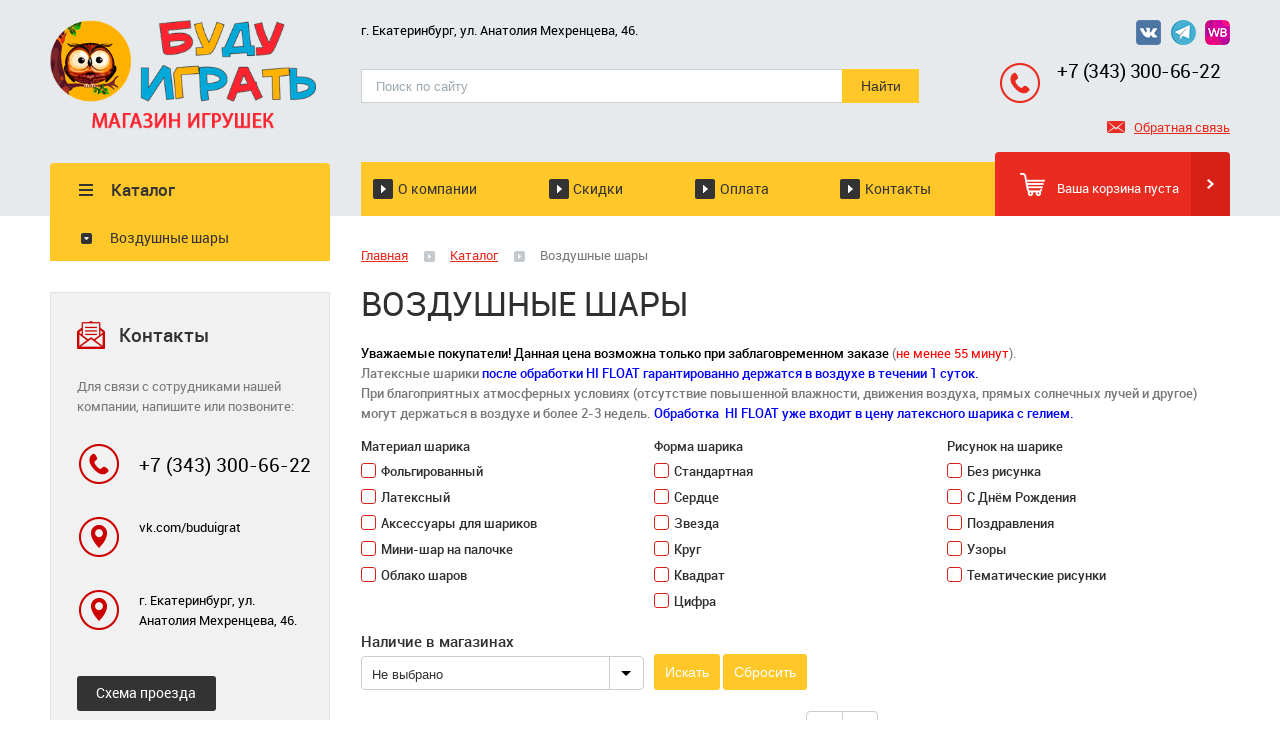

--- FILE ---
content_type: text/html; charset=cp1251
request_url: https://buduigrat.ru/store/shariki/?page=4
body_size: 9837
content:
<!DOCTYPE html>
<html>
	<head>
		<meta name="viewport" content="width=device-width"/>
		<meta name="theme-color" content="#FFC728"/>
		<meta http-equiv="X-UA-Compatible" content="IE=edge"/>
		<meta http-equiv="Content-Type" content="text/html; charset=windows-1251" /><meta http-equiv="Content-Language" content="ru" /><meta name="author" content="ur66.ru" /><meta name="robots" content="all" /><meta name="format-detection" content="telephone=no" /><meta name="referrer" content="origin" /><title>ВОЗДУШНЫЕ ШАРЫ - Буду Играть. Сеть магазинов игрушек.</title><meta name="keywords" content="Шарики; Воздушные шары; Шары с гелием; Гелиевые шары; Заказ шаров; Доставка шаров; Екатеринбург;" /><meta name="description" content="Воздушные шары с гелием  - яркое и красочное оформление любого праздника! Доставка шариков по району Академический и городу Екатеринбург." /><base href="https://buduigrat.ru" /><link rel="shortcut icon" href="/favicon.ico" type="image/x-icon" /><link rel="canonical" href="https://buduigrat.ru/store/shariki/" /><link href="https://buduigrat.ru/uss-css/uss_style_7.2.0.min.css" rel="stylesheet" type="text/css" /><link href="https://buduigrat.ru/css/style.css?d=1630901832" rel="stylesheet" type="text/css" /><script src="https://buduigrat.ru/uss-js/jquery-1.9.1.min.js" type="text/javascript" charset="windows-1251"></script><script src="https://buduigrat.ru/uss-js/jquery.formstyler.min.js" type="text/javascript" charset="windows-1251"></script><link rel="preload" href="https://buduigrat.ru/uss-js/jquery.form.min.js" as="script" charset="windows-1251"/><link rel="preload" href="https://buduigrat.ru/uss-js/jquery.autocomplete.min.js" as="script" charset="windows-1251"/><link rel="preload" href="https://buduigrat.ru/uss-js/uss-script-7.2.0.min.js" as="script" charset="windows-1251"/>		<script src="https://buduigrat.ru/uss-js/uss-extra.js"></script>
		<meta name="yandex-verification" content="024c5cf272739182" />
		<meta name="google-site-verification" content="Hc0HUhTb3LygqMszHkOW8__UWK4JsM0KsJyzPSlPTrM" />
	</head>
	<!-- 
		Для смены цветовой схемы необходимо сменить класс у body.
		Соответствие цветовых схем и названий классов для всего шаблона:
		colorStyle1 - Цветовая схема 1
		colorStyle2 - Цветовая схема 2
		colorStyle3 - Цветовая схема 3	
		colorStyle4 - Цветовая схема 4
		colorStyle5 - Цветовая схема 5
		colorStyle6 - Цветовая схема 6
		body.content-block - вывод категорий магазина/услуг в виде блоков
	-->
	<body class="colorStyle2" template_name='K1'>
		<div id="wrap" class=" singlepage">
			<div class="mobile-top-menu">
				<div class="mobile-top-menu-wrap">
					<div class="close"></div>
				</div>
			</div>
			<div class="header">
				<div class="inner">
					<div class="left">
						<div class="logo-row">
							<a href="/">
								<div class="logo-column">
		<div class="logo-image"><p><img src="//buduigrat.ru/uploadedFiles/images/--5-.png" alt="" width="384" height="158" /></p></div>
	</div>								<div class="logo-column" style="display: none;">
									<div class="logo">
										Буду играть. Сеть магазинов игрушек.									</div>
									<div class="slogan">Счастье ребёнка, его улыбка и блеск в глазах - вот, ради чего мы так внимательно и усердно подбираем лучшие детские игрушки.</div>
								</div>
							</a>
						</div>
					</div>
					<div class="center">
						<div class="lh_address"><p><span style="color: #000000;"><span>г. Екатеринбург, ул. Анатолия Мехренцева, 46.</span></span></p></div>
						<div class="search">
							<div class="burger burger-header">
								<span></span>
								<span></span>
								<span></span>
							</div>
							
				<form class="uss_site_search" method="get" action="https://buduigrat.ru/sitesearch/">
					<input class="uss_input_name" type="text" value="" name="search" id="search_31139_3658" placeholder="Поиск по сайту" />
					<input class="uss_submit" type="submit" value="Найти" />
				</form>						</div>
					</div>
					<div class="right">
						<div class="social">
							<p><a title="Вконтакте группа БУДУ ИГРАТЬ" rel="noopener" href="https://vk.com/buduigrat" target="_blank"><img style="margin-right: 10px;" src="/uploadedFiles/images/vk.png" alt="" width="25" height="25" /></a><a title="Телеграм канал БУДУ ИГРАТЬ" rel="noopener" href="https://t.me/buduigrat" target="_blank"><img src="//buduigrat.ru/uploadedFiles/images/tgbi.png" alt="Телеграм канал БУДУ ИГРАТЬ" width="25" height="25" /></a>&nbsp; &nbsp;<a title="Магазин БУДУ ИГРАТЬ на Wildberries" rel="noopener" href="https://www.wildberries.ru/seller/271504" target="_blank"><img src="//buduigrat.ru/uploadedFiles/images/Wildberries.png" alt="Wildberries" width="25" height="25" /></a></p>						</div>
						<div class="contacts">
							<div class="phone">
								<p><span style="color: #000000; font-size: 14pt;"><a style="color: #000000;" href="tel:+73433006622">+7 (343) 300-66-22</a></span></p>							</div>
						</div>
						<div class="top-nav">
							<p>
								<a href="/feedback/"><em><img src="/img/k1_2/write-us.png" alt=""></em>Обратная связь</a>
							</p>
						</div>
					</div>
				</div>
			</div>
			<div class="menu">
				<div class="inner">
					<div class="aside-header aside-header-left">
											</div>
					<div class="menu-content left">
						<div class="in_menu">
							<ul><li class=" first"><a  class=" first" href="o-kompanii/" title="О компании" >О компании</a></li><li><a  href="skidki/" title="Скидки и Бонусы" >Скидки</a></li><li><a  href="oplata/" title="Оплата" >Оплата</a></li><li class=" last"><a  class=" last" href="feedback/" title="Контакты" >Контакты</a></li></ul>						</div>
					</div>
					<div class="basket">
		<a href="/basket/" class="basket-link"></a>
		<div class="uss_widget uss_widget_basket uss_basket_mini uss_basket_wrapper empty" data-countword="Товаров:" data-priceword=""><div class="uss_widget_outer_content basket_widget_inner empty"><div class="amounts uss_hidden"><span class="countword">Товаров:</span> <span id="uss_block_basket_amount"></span></div><div class="totals uss_hidden"><span class="priceword"></span> <span id="uss_block_basket_totals"></span></div><p>Ваша корзина пуста</p></div></div>
	</div>				</div>
			</div>
			<script type="text/javascript" src="/js/menu.js"></script>
			<script>
				(function () {
					detect_menu_height();
				}());
			</script>
			<div class="container">
				<div class="inner">
					<div class="aside aside-left">
						<div class="aside-block aside-catalog type1">
		<div class="h3">Каталог</div><ul class="uss_eshop_menu"><li  class=" active first last"><a href="https://buduigrat.ru/store/shariki/" class=" active first last">Воздушные шары</a></li></ul>
	</div>																		<div class="aside-block aside-form bg-type1 type4">
													</div>
						<div class="aside-block aside-contacts bg-type3 type5">
							<div class="h3"><em><img src="/img/k1_4/feedback-icon.png" alt=""></em>Контакты</div>
							<p>Для связи с сотрудниками нашей компании, напишите или позвоните:</p>
							<table>
								<tr>
									<td>
										<img src="/img/k1_4/phone-icon.png" alt="">
									</td>
									<td style="vertical-align: middle;">
										<p><span style="color: #000000; font-size: 14pt;"><a style="color: #000000;" href="tel:+73433006622">+7 (343) 300-66-22</a></span></p>									</td>
								</tr>
								<tr>
									<td>
										<img src="/img/k1_4/point-icon.png" alt="">
									</td>
									<td>
										<p><span style="color: #000000;">vk.com/buduigrat</span></p>									</td>
								</tr>
								<tr>
									<td>
										<img src="/img/k1_4/point-icon.png" alt="">
									</td>
									<td>
										<p><span style="color: #000000;"><span>г. Екатеринбург, ул. Анатолия Мехренцева, 46.</span></span></p>									</td>
								</tr>

							</table>
							<a href="/feedback/" class="uss_more">Схема проезда</a>
						</div>
											</div>
					<div class="content">
												<div class="bread"><a href="https://buduigrat.ru" class="breadcrumbs_main">Главная</a> <span class="devider"></span>  <a href="store/">Каталог</a>  <span class="devider"></span>  Воздушные шары</div>						<h1 class="h3">ВОЗДУШНЫЕ ШАРЫ</h1><div class="section section_eshop id_31147"><div class="uss_section_content"><div class="uss_shop_content2"><p><strong><span style="color: #000000;">Уважаемые покупатели!&nbsp;</span><span style="color: #000000;">Данная цена возможна только при заблаговременном заказе</span></strong> (<span style="color: #ff0000;">не менее 55 минут</span>). <br /><strong>Латексные шарики <span style="color: #0000ff;">после обработки HI FLOAT гарантированно держатся в воздухе в течении 1 суток. </span></strong><br /><strong>При благоприятных атмосферных условиях (отсутствие повышенной влажности, движения воздуха, прямых солнечных лучей и другое) могут держаться в воздухе и более 2-3 недель. <span style="color: #0000ff;">Обработка&nbsp;&nbsp;HI FLOAT уже входит в цену латексного шарика с гелием.</span></strong></p></div><div class="uss_eshop_filters"><noindex><div class="uss_eshop_filters_block">
					<form id="uss_block_filters" name="uss_block_filters" method="get" action="https://buduigrat.ru/store/shariki/"><div class="group group_23"><div class="eshop_filters_items"><div class="eshop_filters filter_item checkboxlist filter_item_24 search_type_or" name="24"><label class="items_label">Материал шарика</label><div class="items_wrap"><label class="filter_elem_label"><input type="checkbox" name="f[24][]" value="38" class="filter_elem_item filter_elem_item_38 filter_ajax_update styler">Фольгированный</label><label class="filter_elem_label"><input type="checkbox" name="f[24][]" value="39" class="filter_elem_item filter_elem_item_39 filter_ajax_update styler">Латексный</label><label class="filter_elem_label"><input type="checkbox" name="f[24][]" value="59" class="filter_elem_item filter_elem_item_59 filter_ajax_update styler">Аксессуары для шариков</label><label class="filter_elem_label"><input type="checkbox" name="f[24][]" value="61" class="filter_elem_item filter_elem_item_61 filter_ajax_update styler">Мини-шар на палочке</label><label class="filter_elem_label"><input type="checkbox" name="f[24][]" value="62" class="filter_elem_item filter_elem_item_62 filter_ajax_update styler">Облако шаров</label></div></div><div class="eshop_filters filter_item checkboxlist filter_item_25 search_type_and" name="25"><label class="items_label">Форма шарика</label><div class="items_wrap"><label class="filter_elem_label"><input type="checkbox" name="f[25][]" value="47" class="filter_elem_item filter_elem_item_47 filter_ajax_update styler">Стандартная</label><label class="filter_elem_label"><input type="checkbox" name="f[25][]" value="48" class="filter_elem_item filter_elem_item_48 filter_ajax_update styler">Сердце</label><label class="filter_elem_label"><input type="checkbox" name="f[25][]" value="49" class="filter_elem_item filter_elem_item_49 filter_ajax_update styler">Звезда</label><label class="filter_elem_label"><input type="checkbox" name="f[25][]" value="50" class="filter_elem_item filter_elem_item_50 filter_ajax_update styler">Круг</label><label class="filter_elem_label"><input type="checkbox" name="f[25][]" value="58" class="filter_elem_item filter_elem_item_58 filter_ajax_update styler">Квадрат</label><label class="filter_elem_label"><input type="checkbox" name="f[25][]" value="60" class="filter_elem_item filter_elem_item_60 filter_ajax_update styler">Цифра</label></div></div><div class="eshop_filters filter_item checkboxlist filter_item_26 search_type_and" name="26"><label class="items_label">Рисунок на шарике</label><div class="items_wrap"><label class="filter_elem_label"><input type="checkbox" name="f[26][]" value="52" class="filter_elem_item filter_elem_item_52 filter_ajax_update styler">Без рисунка</label><label class="filter_elem_label"><input type="checkbox" name="f[26][]" value="54" class="filter_elem_item filter_elem_item_54 filter_ajax_update styler">С Днём Рождения</label><label class="filter_elem_label"><input type="checkbox" name="f[26][]" value="55" class="filter_elem_item filter_elem_item_55 filter_ajax_update styler">Поздравления</label><label class="filter_elem_label"><input type="checkbox" name="f[26][]" value="53" class="filter_elem_item filter_elem_item_53 filter_ajax_update styler">Узоры</label><label class="filter_elem_label"><input type="checkbox" name="f[26][]" value="56" class="filter_elem_item filter_elem_item_56 filter_ajax_update styler">Тематические рисунки</label></div></div></div></div><div class="filter_producer filter_item"><label class="for_styler">Наличие в магазинах</label><select name="stock" class=" filter_ajax_update styler"><option value="0">Не выбрано</option><option value="10">Мехренцева 46 (ИП Божович МЕ)</option><option value="11">Мехренцева 46</option><option value="12">Щорса 29</option></select></div>
						<div class="filter_submit">
							<input type="submit" value="Искать" class=" filter_ajax_update styler "/>
							<button class=" styler" type="button" onclick="location.href='https://buduigrat.ru/store/shariki/'; return false;">Сбросить</button>
						</div>

					</form>
				</div><script type="text/javascript">$(document).ready(function(){
					updateContent("#eshop_pos_content");
				});</script></noindex></div><div class="uss_cleaner"></div><div class="uss_shop_content"></div><div id="eshop_pos_content"><div class="uss_eshop_sort_block"><div class="sort_settings"><noindex>Сортировать по: <a href="store/shariki/?sort=price_asc">Цене</a>
		<span class="arrow">
			<a href="store/shariki/?sort=price_asc" >&uarr;</a>
			<a href="store/shariki/?sort=price_desc" >&darr;</a>
		</span>&nbsp;&nbsp;<a href="store/shariki/?sort=title_asc">Названию</a>
		<span class="arrow">
			<a href="store/shariki/?sort=title_asc" >&uarr;</a>
			<a href="store/shariki/?sort=title_desc" >&darr;</a>
		</span>&nbsp;&nbsp;<a href="store/shariki/?sort=remains_asc">Остатку</a>
			<span class="arrow">
				<a href="store/shariki/?sort=remains_asc" >&uarr;</a>
				<a href="store/shariki/?sort=remains_desc" >&darr;</a>
			</span></noindex></div><div class="filter_show_by_links"><form method="GET" name="show_by_links">Выводить по <select name="show_by" class="show_by_count styler" onchange="this.form.submit();"><option value="10">10</option><option value="20" selected>20</option><option value="30">30</option><option value="40">40</option><option value="50">50</option><option value="100">100</option></select></form></div></div><div class="uss_cleaner"></div><div class="uss_shop_blocks_view">
			
		<div class="uss_eshop_item order_one" style="width: 204px;">
							<div class="posimg_item">
                    <div class="uss_img_holder_outer" style="width: 206px;">
                        <div class="uss_img_holder" style="width: 200px; height: 200px;">
                            <a href="https://buduigrat.ru/store/shariki/shar-figura-27-dzhoystik-art.190031/" title="Шар фигура 27&quot; Джойстик арт.190031 - Буду Играть. Сеть магазинов игрушек.">
			<img src="/uploadedFiles/eshopimages/icons/200x200/dzhostik.jpg"  alt="Шар фигура 27&quot; Джойстик арт.190031 - Буду Играть. Сеть магазинов игрушек." class="pos_main_img"/>
			
		</a>                                                            <div class="uss_eshop_icons icons_display_place_3"></div>                                                    </div>
                                            </div>
				</div>
						<div class="uss_shop_name">
									<a href="https://buduigrat.ru/store/shariki/shar-figura-27-dzhoystik-art.190031/" title="Подробное описание товара">Шар фигура 27" Джойстик арт.190031</a>
				                			</div>
			<div class="eshop_filters_area"><form><div class="group_wrap group_wrap_5"><div class="eshop_filters_group_title"></div><div class="eshop_filters_items"><div class="eshop_filters_item eshop_filters_item_7"><div class="eshop_filters_line"><div class="value"><label class="elem_label"><input class="styler" type="checkbox" name="filter_7[]" value="1"  data-dop-price="460"/><span class=" ajutor_show"><b>Наполнить гелием</b><div class="ajutor_eshop_filters"><div class="ajutor_question_eshop_filters">?</div><div class="ajutor_info_eshop_filters">Гелий - инертный газ, не имеющий ни цвета, ни вкуса, ни запаха. Гелий легче воздуха, благодаря чему, наполненный таким газом, шар взлетает вверх.</div></div></span> <span class="value eshop_filters_price">460 руб.</span></label></div></div></div></div></div></form></div>				<div class="uss_shop_price">
																<span class="actual_price"><em class="price_class" data-clear-price="65">65</em> <em class="currency_class">руб.</em></span>
									</div>
			  				<div class="uss_shop_by"><a class="add_to_cart buy_from_cart greater_than_zero show-basket-send-message uss_pos_buttons"   onclick="changeItemInBasket(this,2983962,false,false,0, 0);" title="Купить" data-message="Товар добавлен  в корзину" data-item-id="2983962" data-title-tocart="Купить">Купить</a><div class="text_after_order_2983962" style="display:none;">Перейти в корзину</div></div>
			
			
            
					</div>
			
		<div class="uss_eshop_item order_one" style="width: 204px;">
							<div class="posimg_item">
                    <div class="uss_img_holder_outer" style="width: 206px;">
                        <div class="uss_img_holder" style="width: 200px; height: 200px;">
                            <a href="https://buduigrat.ru/store/shariki/vozdushnyy-shar-12-vypusknik-navstrechu-mechtam-art.-8122071/" title="Воздушный шар 12&quot; Выпускник, Навстречу мечтам  8122071 - Буду Играть. Сеть магазинов игрушек.">
			<img src="/uploadedFiles/eshopimages/icons/200x200/luchshiy-vypusk.jpg"  alt="Воздушный шар 12&quot; Выпускник, Навстречу мечтам  8122071 - Буду Играть. Сеть магазинов игрушек." class="pos_main_img"/>
			
		</a>                                                            <div class="uss_eshop_icons icons_display_place_3"></div>                                                    </div>
                                            </div>
				</div>
						<div class="uss_shop_name">
									<a href="https://buduigrat.ru/store/shariki/vozdushnyy-shar-12-vypusknik-navstrechu-mechtam-art.-8122071/" title="Подробное описание товара">Воздушный шар 12" Выпускник, Навстречу мечтам  8122071</a>
				                			</div>
			<div class="eshop_filters_area"><form><div class="group_wrap group_wrap_5"><div class="eshop_filters_group_title"></div><div class="eshop_filters_items"><div class="eshop_filters_item eshop_filters_item_7"><div class="eshop_filters_line"><div class="value"><label class="elem_label"><input class="styler" type="checkbox" name="filter_7[]" value="1"  data-dop-price="115"/><span class=" ajutor_show"><b>Наполнить гелием</b><div class="ajutor_eshop_filters"><div class="ajutor_question_eshop_filters">?</div><div class="ajutor_info_eshop_filters">Гелий - инертный газ, не имеющий ни цвета, ни вкуса, ни запаха. Гелий легче воздуха, благодаря чему, наполненный таким газом, шар взлетает вверх.</div></div></span> <span class="value eshop_filters_price">115 руб.</span></label></div></div></div></div></div></form></div>				<div class="uss_shop_price">
																<span class="actual_price"><em class="price_class" data-clear-price="25">25</em> <em class="currency_class">руб.</em></span>
									</div>
			  				<div class="uss_shop_by"><a class="add_to_cart buy_from_cart greater_than_zero show-basket-send-message uss_pos_buttons"   onclick="changeItemInBasket(this,2983960,false,false,0, 0);" title="Купить" data-message="Товар добавлен  в корзину" data-item-id="2983960" data-title-tocart="Купить">Купить</a><div class="text_after_order_2983960" style="display:none;">Перейти в корзину</div></div>
			
			
            
					</div>
			
		<div class="uss_eshop_item order_one" style="width: 204px;">
							<div class="posimg_item">
                    <div class="uss_img_holder_outer" style="width: 206px;">
                        <div class="uss_img_holder" style="width: 200px; height: 200px;">
                            <a href="https://buduigrat.ru/store/shariki/vozdushnyy-shar12-mama-ty-luchshaya-assorti-pastel-art.412582/" title="Воздушный шар 12&quot;  Мама, ты лучшая, Ассорти Пастель арт.412582-50 - Буду Играть. Сеть магазинов игрушек.">
			<img src="/uploadedFiles/eshopimages/icons/200x200/mama.jpg"  alt="Воздушный шар 12&quot;  Мама, ты лучшая, Ассорти Пастель арт.412582-50 - Буду Играть. Сеть магазинов игрушек." class="pos_main_img"/>
			
		</a>                                                            <div class="uss_eshop_icons icons_display_place_3"></div>                                                    </div>
                                            </div>
				</div>
						<div class="uss_shop_name">
									<a href="https://buduigrat.ru/store/shariki/vozdushnyy-shar12-mama-ty-luchshaya-assorti-pastel-art.412582/" title="Подробное описание товара">Воздушный шар 12"  Мама, ты лучшая, Ассорти Пастель арт.412582-50</a>
				                			</div>
			<div class="eshop_filters_area"><form><div class="group_wrap group_wrap_5"><div class="eshop_filters_group_title"></div><div class="eshop_filters_items"><div class="eshop_filters_item eshop_filters_item_7"><div class="eshop_filters_line"><div class="value"><label class="elem_label"><input class="styler" type="checkbox" name="filter_7[]" value="1"  data-dop-price="115"/><span class=" ajutor_show"><b>Наполнить гелием</b><div class="ajutor_eshop_filters"><div class="ajutor_question_eshop_filters">?</div><div class="ajutor_info_eshop_filters">Гелий - инертный газ, не имеющий ни цвета, ни вкуса, ни запаха. Гелий легче воздуха, благодаря чему, наполненный таким газом, шар взлетает вверх.</div></div></span> <span class="value eshop_filters_price">115 руб.</span></label></div></div></div></div></div></form></div>				<div class="uss_shop_price">
																<span class="actual_price"><em class="price_class" data-clear-price="25">25</em> <em class="currency_class">руб.</em></span>
									</div>
			  				<div class="uss_shop_by"><a class="add_to_cart buy_from_cart greater_than_zero show-basket-send-message uss_pos_buttons"   onclick="changeItemInBasket(this,2983959,false,false,0, 0);" title="Купить" data-message="Товар добавлен  в корзину" data-item-id="2983959" data-title-tocart="Купить">Купить</a><div class="text_after_order_2983959" style="display:none;">Перейти в корзину</div></div>
			
			
            
					</div>
			
		<div class="uss_eshop_item order_one" style="width: 204px;">
							<div class="posimg_item">
                    <div class="uss_img_holder_outer" style="width: 206px;">
                        <div class="uss_img_holder" style="width: 200px; height: 200px;">
                            <a href="https://buduigrat.ru/store/shariki/vozdushnyy-shar-more-otkrytiy-assorti-pastel-art.612251-25/" title="Воздушный шар Море открытий, Ассорти Пастель 612251-25 - Буду Играть. Сеть магазинов игрушек.">
			<img src="/uploadedFiles/eshopimages/icons/200x200/more.jpg"  alt="Воздушный шар Море открытий, Ассорти Пастель 612251-25 - Буду Играть. Сеть магазинов игрушек." class="pos_main_img"/>
			
		</a>                                                            <div class="uss_eshop_icons icons_display_place_3"></div>                                                    </div>
                                            </div>
				</div>
						<div class="uss_shop_name">
									<a href="https://buduigrat.ru/store/shariki/vozdushnyy-shar-more-otkrytiy-assorti-pastel-art.612251-25/" title="Подробное описание товара">Воздушный шар Море открытий, Ассорти Пастель 612251-25</a>
				                			</div>
			<div class="eshop_filters_area"><form><div class="group_wrap group_wrap_5"><div class="eshop_filters_group_title"></div><div class="eshop_filters_items"><div class="eshop_filters_item eshop_filters_item_7"><div class="eshop_filters_line"><div class="value"><label class="elem_label"><input class="styler" type="checkbox" name="filter_7[]" value="1"  data-dop-price="115"/><span class=" ajutor_show"><b>Наполнить гелием</b><div class="ajutor_eshop_filters"><div class="ajutor_question_eshop_filters">?</div><div class="ajutor_info_eshop_filters">Гелий - инертный газ, не имеющий ни цвета, ни вкуса, ни запаха. Гелий легче воздуха, благодаря чему, наполненный таким газом, шар взлетает вверх.</div></div></span> <span class="value eshop_filters_price">115 руб.</span></label></div></div></div></div></div></form></div>				<div class="uss_shop_price">
																<span class="actual_price"><em class="price_class" data-clear-price="25">25</em> <em class="currency_class">руб.</em></span>
									</div>
			  				<div class="uss_shop_by"><a class="add_to_cart buy_from_cart greater_than_zero show-basket-send-message uss_pos_buttons"   onclick="changeItemInBasket(this,2983958,false,false,0, 0);" title="Купить" data-message="Товар добавлен  в корзину" data-item-id="2983958" data-title-tocart="Купить">Купить</a><div class="text_after_order_2983958" style="display:none;">Перейти в корзину</div></div>
			
			
            
					</div>
			
		<div class="uss_eshop_item order_one" style="width: 204px;">
							<div class="posimg_item">
                    <div class="uss_img_holder_outer" style="width: 206px;">
                        <div class="uss_img_holder" style="width: 200px; height: 200px;">
                            <a href="https://buduigrat.ru/store/shariki/vozdushnyy-shar-12-pikseli-9292624/" title="Воздушный Шар 12&quot; &quot;Пиксели&quot; 9292624 - Буду Играть. Сеть магазинов игрушек.">
			<img src="/uploadedFiles/eshopimages/icons/200x200/piksel.jpg"  alt="Воздушный Шар 12&quot; &quot;Пиксели&quot; 9292624 - Буду Играть. Сеть магазинов игрушек." class="pos_main_img"/>
			
		</a>                                                            <div class="uss_eshop_icons icons_display_place_3"></div>                                                    </div>
                                            </div>
				</div>
						<div class="uss_shop_name">
									<a href="https://buduigrat.ru/store/shariki/vozdushnyy-shar-12-pikseli-9292624/" title="Подробное описание товара">Воздушный Шар 12" "Пиксели" 9292624</a>
				                			</div>
			<div class="eshop_filters_area"><form><div class="group_wrap group_wrap_5"><div class="eshop_filters_group_title"></div><div class="eshop_filters_items"><div class="eshop_filters_item eshop_filters_item_7"><div class="eshop_filters_line"><div class="value"><label class="elem_label"><input class="styler" type="checkbox" name="filter_7[]" value="1"  data-dop-price="115"/><span class=" ajutor_show"><b>Наполнить гелием</b><div class="ajutor_eshop_filters"><div class="ajutor_question_eshop_filters">?</div><div class="ajutor_info_eshop_filters">Гелий - инертный газ, не имеющий ни цвета, ни вкуса, ни запаха. Гелий легче воздуха, благодаря чему, наполненный таким газом, шар взлетает вверх.</div></div></span> <span class="value eshop_filters_price">115 руб.</span></label></div></div></div></div></div></form></div>				<div class="uss_shop_price">
																<span class="actual_price"><em class="price_class" data-clear-price="25">25</em> <em class="currency_class">руб.</em></span>
									</div>
			  				<div class="uss_shop_by"><a class="add_to_cart buy_from_cart greater_than_zero show-basket-send-message uss_pos_buttons"   onclick="changeItemInBasket(this,2983672,false,false,0, 0);" title="Купить" data-message="Товар добавлен  в корзину" data-item-id="2983672" data-title-tocart="Купить">Купить</a><div class="text_after_order_2983672" style="display:none;">Перейти в корзину</div></div>
			
			
            
					</div>
			
		<div class="uss_eshop_item order_one" style="width: 204px;">
							<div class="posimg_item">
                    <div class="uss_img_holder_outer" style="width: 206px;">
                        <div class="uss_img_holder" style="width: 200px; height: 200px;">
                            <a href="https://buduigrat.ru/store/shariki/vozdushnyy-shar-12-9-maya-velikaya-pobeda-art.-312721-50/" title="Воздушный шар 12&quot; 9 мая, Великая победа, арт. 312721-50 - Буду Играть. Сеть магазинов игрушек.">
			<img src="/uploadedFiles/eshopimages/icons/200x200/67.jpg"  alt="Воздушный шар 12&quot; 9 мая, Великая победа, арт. 312721-50 - Буду Играть. Сеть магазинов игрушек." class="pos_main_img"/>
			
		</a>                                                            <div class="uss_eshop_icons icons_display_place_3"></div>                                                    </div>
                                            </div>
				</div>
						<div class="uss_shop_name">
									<a href="https://buduigrat.ru/store/shariki/vozdushnyy-shar-12-9-maya-velikaya-pobeda-art.-312721-50/" title="Подробное описание товара">Воздушный шар 12" 9 мая, Великая победа, арт. 312721-50</a>
				                			</div>
			<div class="eshop_filters_area"><form><div class="group_wrap group_wrap_5"><div class="eshop_filters_group_title"></div><div class="eshop_filters_items"><div class="eshop_filters_item eshop_filters_item_7"><div class="eshop_filters_line"><div class="value"><label class="elem_label"><input class="styler" type="checkbox" name="filter_7[]" value="1"  data-dop-price="115"/><span class=" ajutor_show"><b>Наполнить гелием</b><div class="ajutor_eshop_filters"><div class="ajutor_question_eshop_filters">?</div><div class="ajutor_info_eshop_filters">Гелий - инертный газ, не имеющий ни цвета, ни вкуса, ни запаха. Гелий легче воздуха, благодаря чему, наполненный таким газом, шар взлетает вверх.</div></div></span> <span class="value eshop_filters_price">115 руб.</span></label></div></div></div><div class="eshop_filters_item eshop_filters_item_9"><div class="eshop_filters_line"><div class="value"><label class="elem_label"><input class="styler" type="checkbox" name="filter_9[]" value="1"  data-dop-price="9"/><span class=" ajutor_show">Грузик для облака<div class="ajutor_eshop_filters"><div class="ajutor_question_eshop_filters">?</div><div class="ajutor_info_eshop_filters">Грузик удерживает облако на нужной высоте, не давая шарикам разлететься. </div></div></span> <span class="value eshop_filters_price">9 руб.</span></label></div></div></div></div></div></form></div>				<div class="uss_shop_price">
																<span class="actual_price"><em class="price_class" data-clear-price="25">25</em> <em class="currency_class">руб.</em></span>
									</div>
			  				<div class="uss_shop_by"><a class="add_to_cart buy_from_cart greater_than_zero show-basket-send-message uss_pos_buttons"   onclick="changeItemInBasket(this,2983511,false,false,0, 0);" title="Купить" data-message="Товар добавлен  в корзину" data-item-id="2983511" data-title-tocart="Купить">Купить</a><div class="text_after_order_2983511" style="display:none;">Перейти в корзину</div></div>
			
			
            
					</div>
			
		<div class="uss_eshop_item order_one" style="width: 204px;">
							<div class="posimg_item">
                    <div class="uss_img_holder_outer" style="width: 206px;">
                        <div class="uss_img_holder" style="width: 200px; height: 200px;">
                            <a href="https://buduigrat.ru/store/shariki/vozdushnyy-shar-12-sdr-kapibara-art.-412593-50/" title="Воздушный шар 12&quot;  СДР Капибара,арт. 412593-50 - Буду Играть. Сеть магазинов игрушек.">
			<img src="/uploadedFiles/eshopimages/icons/200x200/kapibara.jpg"  alt="Воздушный шар 12&quot;  СДР Капибара,арт. 412593-50 - Буду Играть. Сеть магазинов игрушек." class="pos_main_img"/>
			
		</a>                                                            <div class="uss_eshop_icons icons_display_place_3"></div>                                                    </div>
                                            </div>
				</div>
						<div class="uss_shop_name">
									<a href="https://buduigrat.ru/store/shariki/vozdushnyy-shar-12-sdr-kapibara-art.-412593-50/" title="Подробное описание товара">Воздушный шар 12"  СДР Капибара,арт. 412593-50</a>
				                			</div>
			<div class="eshop_filters_area"><form><div class="group_wrap group_wrap_5"><div class="eshop_filters_group_title"></div><div class="eshop_filters_items"><div class="eshop_filters_item eshop_filters_item_7"><div class="eshop_filters_line"><div class="value"><label class="elem_label"><input class="styler" type="checkbox" name="filter_7[]" value="1"  data-dop-price="115"/><span class=" ajutor_show"><b>Наполнить гелием</b><div class="ajutor_eshop_filters"><div class="ajutor_question_eshop_filters">?</div><div class="ajutor_info_eshop_filters">Гелий - инертный газ, не имеющий ни цвета, ни вкуса, ни запаха. Гелий легче воздуха, благодаря чему, наполненный таким газом, шар взлетает вверх.</div></div></span> <span class="value eshop_filters_price">115 руб.</span></label></div></div></div></div></div></form></div>				<div class="uss_shop_price">
																<span class="actual_price"><em class="price_class" data-clear-price="25">25</em> <em class="currency_class">руб.</em></span>
									</div>
			  				<div class="uss_shop_by"><a class="add_to_cart buy_from_cart greater_than_zero show-basket-send-message uss_pos_buttons"   onclick="changeItemInBasket(this,2983510,false,false,0, 0);" title="Купить" data-message="Товар добавлен  в корзину" data-item-id="2983510" data-title-tocart="Купить">Купить</a><div class="text_after_order_2983510" style="display:none;">Перейти в корзину</div></div>
			
			
            
					</div>
			
		<div class="uss_eshop_item order_one" style="width: 204px;">
							<div class="posimg_item">
                    <div class="uss_img_holder_outer" style="width: 206px;">
                        <div class="uss_img_holder" style="width: 200px; height: 200px;">
                            <a href="https://buduigrat.ru/store/shariki/vozdushnyy-shar12-sdr-dlya-malchika-art.-412568-50/" title="Воздушный шар12 , СДР для Мальчика,арт. 412568-50 - Буду Играть. Сеть магазинов игрушек.">
			<img src="/uploadedFiles/eshopimages/icons/200x200/sdr-dlya-malchika.jpg"  alt="Воздушный шар12 , СДР для Мальчика,арт. 412568-50 - Буду Играть. Сеть магазинов игрушек." class="pos_main_img"/>
			
		</a>                                                            <div class="uss_eshop_icons icons_display_place_3"></div>                                                    </div>
                                            </div>
				</div>
						<div class="uss_shop_name">
									<a href="https://buduigrat.ru/store/shariki/vozdushnyy-shar12-sdr-dlya-malchika-art.-412568-50/" title="Подробное описание товара">Воздушный шар12 , СДР для Мальчика,арт. 412568-50</a>
				                			</div>
			<div class="eshop_filters_area"><form><div class="group_wrap group_wrap_5"><div class="eshop_filters_group_title"></div><div class="eshop_filters_items"><div class="eshop_filters_item eshop_filters_item_7"><div class="eshop_filters_line"><div class="value"><label class="elem_label"><input class="styler" type="checkbox" name="filter_7[]" value="1"  data-dop-price="115"/><span class=" ajutor_show"><b>Наполнить гелием</b><div class="ajutor_eshop_filters"><div class="ajutor_question_eshop_filters">?</div><div class="ajutor_info_eshop_filters">Гелий - инертный газ, не имеющий ни цвета, ни вкуса, ни запаха. Гелий легче воздуха, благодаря чему, наполненный таким газом, шар взлетает вверх.</div></div></span> <span class="value eshop_filters_price">115 руб.</span></label></div></div></div></div></div></form></div>				<div class="uss_shop_price">
																<span class="actual_price"><em class="price_class" data-clear-price="25">25</em> <em class="currency_class">руб.</em></span>
									</div>
			  				<div class="uss_shop_by"><a class="add_to_cart buy_from_cart greater_than_zero show-basket-send-message uss_pos_buttons"   onclick="changeItemInBasket(this,2983509,false,false,0, 0);" title="Купить" data-message="Товар добавлен  в корзину" data-item-id="2983509" data-title-tocart="Купить">Купить</a><div class="text_after_order_2983509" style="display:none;">Перейти в корзину</div></div>
			
			
            
					</div>
			
		<div class="uss_eshop_item order_one" style="width: 204px;">
							<div class="posimg_item">
                    <div class="uss_img_holder_outer" style="width: 206px;">
                        <div class="uss_img_holder" style="width: 200px; height: 200px;">
                            <a href="https://buduigrat.ru/store/shariki/vozdushnyy-shpr-12-sdr-dlya-devochki-assorti-art.-412560-50/" title="Воздушный шпр 12, СДР для Девочки, Ассорти арт. 412560-50 - Буду Играть. Сеть магазинов игрушек.">
			<img src="/uploadedFiles/eshopimages/icons/200x200/sdr-dlya-devochki.jpg"  alt="Воздушный шпр 12, СДР для Девочки, Ассорти арт. 412560-50 - Буду Играть. Сеть магазинов игрушек." class="pos_main_img"/>
			
		</a>                                                            <div class="uss_eshop_icons icons_display_place_3"></div>                                                    </div>
                                            </div>
				</div>
						<div class="uss_shop_name">
									<a href="https://buduigrat.ru/store/shariki/vozdushnyy-shpr-12-sdr-dlya-devochki-assorti-art.-412560-50/" title="Подробное описание товара">Воздушный шпр 12, СДР для Девочки, Ассорти арт. 412560-50</a>
				                			</div>
			<div class="eshop_filters_area"><form><div class="group_wrap group_wrap_5"><div class="eshop_filters_group_title"></div><div class="eshop_filters_items"><div class="eshop_filters_item eshop_filters_item_7"><div class="eshop_filters_line"><div class="value"><label class="elem_label"><input class="styler" type="checkbox" name="filter_7[]" value="1"  data-dop-price="115"/><span class=" ajutor_show"><b>Наполнить гелием</b><div class="ajutor_eshop_filters"><div class="ajutor_question_eshop_filters">?</div><div class="ajutor_info_eshop_filters">Гелий - инертный газ, не имеющий ни цвета, ни вкуса, ни запаха. Гелий легче воздуха, благодаря чему, наполненный таким газом, шар взлетает вверх.</div></div></span> <span class="value eshop_filters_price">115 руб.</span></label></div></div></div></div></div></form></div>				<div class="uss_shop_price">
																<span class="actual_price"><em class="price_class" data-clear-price="25">25</em> <em class="currency_class">руб.</em></span>
									</div>
			  				<div class="uss_shop_by"><a class="add_to_cart buy_from_cart greater_than_zero show-basket-send-message uss_pos_buttons"   onclick="changeItemInBasket(this,2983508,false,false,0, 0);" title="Купить" data-message="Товар добавлен  в корзину" data-item-id="2983508" data-title-tocart="Купить">Купить</a><div class="text_after_order_2983508" style="display:none;">Перейти в корзину</div></div>
			
			
            
					</div>
			
		<div class="uss_eshop_item order_one" style="width: 204px;">
							<div class="posimg_item">
                    <div class="uss_img_holder_outer" style="width: 206px;">
                        <div class="uss_img_holder" style="width: 200px; height: 200px;">
                            <a href="https://buduigrat.ru/store/shariki/vozdushnyy-shar-12-do-svidaniya-detskiy-sad-art.-412474-50/" title="Воздушный шар &quot;12&quot; До свидания, Детский сад  412474-50 - Буду Играть. Сеть магазинов игрушек.">
			<img src="/uploadedFiles/eshopimages/icons/200x200/ded-sad.jpg"  alt="Воздушный шар &quot;12&quot; До свидания, Детский сад  412474-50 - Буду Играть. Сеть магазинов игрушек." class="pos_main_img"/>
			
		</a>                                                            <div class="uss_eshop_icons icons_display_place_3"></div>                                                    </div>
                                            </div>
				</div>
						<div class="uss_shop_name">
									<a href="https://buduigrat.ru/store/shariki/vozdushnyy-shar-12-do-svidaniya-detskiy-sad-art.-412474-50/" title="Подробное описание товара">Воздушный шар "12" До свидания, Детский сад  412474-50</a>
				                			</div>
			<div class="eshop_filters_area"><form><div class="group_wrap group_wrap_5"><div class="eshop_filters_group_title"></div><div class="eshop_filters_items"><div class="eshop_filters_item eshop_filters_item_7"><div class="eshop_filters_line"><div class="value"><label class="elem_label"><input class="styler" type="checkbox" name="filter_7[]" value="1"  data-dop-price="115"/><span class=" ajutor_show"><b>Наполнить гелием</b><div class="ajutor_eshop_filters"><div class="ajutor_question_eshop_filters">?</div><div class="ajutor_info_eshop_filters">Гелий - инертный газ, не имеющий ни цвета, ни вкуса, ни запаха. Гелий легче воздуха, благодаря чему, наполненный таким газом, шар взлетает вверх.</div></div></span> <span class="value eshop_filters_price">115 руб.</span></label></div></div></div></div></div></form></div>				<div class="uss_shop_price">
																<span class="actual_price"><em class="price_class" data-clear-price="25">25</em> <em class="currency_class">руб.</em></span>
									</div>
			  				<div class="uss_shop_by"><a class="add_to_cart buy_from_cart greater_than_zero show-basket-send-message uss_pos_buttons"   onclick="changeItemInBasket(this,2983507,false,false,0, 0);" title="Купить" data-message="Товар добавлен  в корзину" data-item-id="2983507" data-title-tocart="Купить">Купить</a><div class="text_after_order_2983507" style="display:none;">Перейти в корзину</div></div>
			
			
            
					</div>
			
		<div class="uss_eshop_item order_one" style="width: 204px;">
							<div class="posimg_item">
                    <div class="uss_img_holder_outer" style="width: 206px;">
                        <div class="uss_img_holder" style="width: 200px; height: 200px;">
                            <a href="https://buduigrat.ru/store/shariki/shar-lateksnyy-12-s-dnem-rozhdeniya-ledi-9577400/" title="Шар латексный 12&quot; «С днем рождения, леди», 9577400 - Буду Играть. Сеть магазинов игрушек.">
			<img src="/uploadedFiles/eshopimages/icons/200x200/ledi.jpg"  alt="Шар латексный 12&quot; «С днем рождения, леди», 9577400 - Буду Играть. Сеть магазинов игрушек." class="pos_main_img"/>
			
		</a>                                                            <div class="uss_eshop_icons icons_display_place_3"></div>                                                    </div>
                                            </div>
				</div>
						<div class="uss_shop_name">
									<a href="https://buduigrat.ru/store/shariki/shar-lateksnyy-12-s-dnem-rozhdeniya-ledi-9577400/" title="Подробное описание товара">Шар латексный 12" «С днем рождения, леди», 9577400</a>
				                			</div>
			<div class="eshop_filters_area"><form><div class="group_wrap group_wrap_5"><div class="eshop_filters_group_title"></div><div class="eshop_filters_items"><div class="eshop_filters_item eshop_filters_item_7"><div class="eshop_filters_line"><div class="value"><label class="elem_label"><input class="styler" type="checkbox" name="filter_7[]" value="1"  data-dop-price="115"/><span class=" ajutor_show"><b>Наполнить гелием</b><div class="ajutor_eshop_filters"><div class="ajutor_question_eshop_filters">?</div><div class="ajutor_info_eshop_filters">Гелий - инертный газ, не имеющий ни цвета, ни вкуса, ни запаха. Гелий легче воздуха, благодаря чему, наполненный таким газом, шар взлетает вверх.</div></div></span> <span class="value eshop_filters_price">115 руб.</span></label></div></div></div></div></div></form></div>				<div class="uss_shop_price">
																<span class="actual_price"><em class="price_class" data-clear-price="25">25</em> <em class="currency_class">руб.</em></span>
									</div>
			  				<div class="uss_shop_by"><a class="add_to_cart buy_from_cart greater_than_zero show-basket-send-message uss_pos_buttons"   onclick="changeItemInBasket(this,2983387,false,false,0, 0);" title="Купить" data-message="Товар добавлен  в корзину" data-item-id="2983387" data-title-tocart="Купить">Купить</a><div class="text_after_order_2983387" style="display:none;">Перейти в корзину</div></div>
			
			
            
					</div>
			
		<div class="uss_eshop_item order_one" style="width: 204px;">
							<div class="posimg_item">
                    <div class="uss_img_holder_outer" style="width: 206px;">
                        <div class="uss_img_holder" style="width: 200px; height: 200px;">
                            <a href="https://buduigrat.ru/store/shariki/shar-lateksnyy-12-siniy-traktor-pastel-9300275/" title="Шар латексный 12&#039;&#039; &quot;Синий трактор&quot;, пастель, 9300275 - Буду Играть. Сеть магазинов игрушек.">
			<img src="/uploadedFiles/eshopimages/icons/200x200/traktor-lateks.jpg"  alt="Шар латексный 12&#039;&#039; &quot;Синий трактор&quot;, пастель, 9300275 - Буду Играть. Сеть магазинов игрушек." class="pos_main_img"/>
			
		</a>                                                            <div class="uss_eshop_icons icons_display_place_3"></div>                                                    </div>
                                            </div>
				</div>
						<div class="uss_shop_name">
									<a href="https://buduigrat.ru/store/shariki/shar-lateksnyy-12-siniy-traktor-pastel-9300275/" title="Подробное описание товара">Шар латексный 12'' "Синий трактор", пастель, 9300275</a>
				                			</div>
			<div class="eshop_filters_area"><form><div class="group_wrap group_wrap_5"><div class="eshop_filters_group_title"></div><div class="eshop_filters_items"><div class="eshop_filters_item eshop_filters_item_7"><div class="eshop_filters_line"><div class="value"><label class="elem_label"><input class="styler" type="checkbox" name="filter_7[]" value="1"  data-dop-price="115"/><span class=" ajutor_show"><b>Наполнить гелием</b><div class="ajutor_eshop_filters"><div class="ajutor_question_eshop_filters">?</div><div class="ajutor_info_eshop_filters">Гелий - инертный газ, не имеющий ни цвета, ни вкуса, ни запаха. Гелий легче воздуха, благодаря чему, наполненный таким газом, шар взлетает вверх.</div></div></span> <span class="value eshop_filters_price">115 руб.</span></label></div></div></div></div></div></form></div>				<div class="uss_shop_price">
																<span class="actual_price"><em class="price_class" data-clear-price="25">25</em> <em class="currency_class">руб.</em></span>
									</div>
			  				<div class="uss_shop_by"><a class="add_to_cart buy_from_cart greater_than_zero show-basket-send-message uss_pos_buttons"   onclick="changeItemInBasket(this,2983385,false,false,0, 0);" title="Купить" data-message="Товар добавлен  в корзину" data-item-id="2983385" data-title-tocart="Купить">Купить</a><div class="text_after_order_2983385" style="display:none;">Перейти в корзину</div></div>
			
			
            
					</div>
			
		<div class="uss_eshop_item order_one" style="width: 204px;">
							<div class="posimg_item">
                    <div class="uss_img_holder_outer" style="width: 206px;">
                        <div class="uss_img_holder" style="width: 200px; height: 200px;">
                            <a href="https://buduigrat.ru/store/shariki/shar-lateksnyy-12-s-dnem-rozhdeniya-shlyapa.-7753214/" title="Шар латексный 12&quot; «С днём рождения», шляпа. 7753214 - Буду Играть. Сеть магазинов игрушек.">
			<img src="/uploadedFiles/eshopimages/icons/200x200/gari.jpg"  alt="Шар латексный 12&quot; «С днём рождения», шляпа. 7753214 - Буду Играть. Сеть магазинов игрушек." class="pos_main_img"/>
			
		</a>                                                            <div class="uss_eshop_icons icons_display_place_3"></div>                                                    </div>
                                            </div>
				</div>
						<div class="uss_shop_name">
									<a href="https://buduigrat.ru/store/shariki/shar-lateksnyy-12-s-dnem-rozhdeniya-shlyapa.-7753214/" title="Подробное описание товара">Шар латексный 12" «С днём рождения», шляпа. 7753214</a>
				                			</div>
			<div class="eshop_filters_area"><form><div class="group_wrap group_wrap_5"><div class="eshop_filters_group_title"></div><div class="eshop_filters_items"><div class="eshop_filters_item eshop_filters_item_7"><div class="eshop_filters_line"><div class="value"><label class="elem_label"><input class="styler" type="checkbox" name="filter_7[]" value="1"  data-dop-price="115"/><span class=" ajutor_show"><b>Наполнить гелием</b><div class="ajutor_eshop_filters"><div class="ajutor_question_eshop_filters">?</div><div class="ajutor_info_eshop_filters">Гелий - инертный газ, не имеющий ни цвета, ни вкуса, ни запаха. Гелий легче воздуха, благодаря чему, наполненный таким газом, шар взлетает вверх.</div></div></span> <span class="value eshop_filters_price">115 руб.</span></label></div></div></div></div></div></form></div>				<div class="uss_shop_price">
																<span class="actual_price"><em class="price_class" data-clear-price="25">25</em> <em class="currency_class">руб.</em></span>
									</div>
			  				<div class="uss_shop_by"><a class="add_to_cart buy_from_cart greater_than_zero show-basket-send-message uss_pos_buttons"   onclick="changeItemInBasket(this,2983383,false,false,0, 0);" title="Купить" data-message="Товар добавлен  в корзину" data-item-id="2983383" data-title-tocart="Купить">Купить</a><div class="text_after_order_2983383" style="display:none;">Перейти в корзину</div></div>
			
			
            
					</div>
			
		<div class="uss_eshop_item order_one" style="width: 204px;">
							<div class="posimg_item">
                    <div class="uss_img_holder_outer" style="width: 206px;">
                        <div class="uss_img_holder" style="width: 200px; height: 200px;">
                            <a href="https://buduigrat.ru/store/shariki/shar-lateksnyy-12-vse-tvoi-mechty-hrom-7753205/" title="Шар латексный 12&quot; &quot;Все твои мечты&quot;,хром 7753205 - Буду Играть. Сеть магазинов игрушек.">
			<img src="/uploadedFiles/eshopimages/icons/200x200/vse-tvoi-mechty.jpg"  alt="Шар латексный 12&quot; &quot;Все твои мечты&quot;,хром 7753205 - Буду Играть. Сеть магазинов игрушек." class="pos_main_img"/>
			
		</a>                                                            <div class="uss_eshop_icons icons_display_place_3"></div>                                                    </div>
                                            </div>
				</div>
						<div class="uss_shop_name">
									<a href="https://buduigrat.ru/store/shariki/shar-lateksnyy-12-vse-tvoi-mechty-hrom-7753205/" title="Подробное описание товара">Шар латексный 12" "Все твои мечты",хром 7753205</a>
				                			</div>
			<div class="eshop_filters_area"><form><div class="group_wrap group_wrap_5"><div class="eshop_filters_group_title"></div><div class="eshop_filters_items"><div class="eshop_filters_item eshop_filters_item_7"><div class="eshop_filters_line"><div class="value"><label class="elem_label"><input class="styler" type="checkbox" name="filter_7[]" value="1"  data-dop-price="115"/><span class=" ajutor_show"><b>Наполнить гелием</b><div class="ajutor_eshop_filters"><div class="ajutor_question_eshop_filters">?</div><div class="ajutor_info_eshop_filters">Гелий - инертный газ, не имеющий ни цвета, ни вкуса, ни запаха. Гелий легче воздуха, благодаря чему, наполненный таким газом, шар взлетает вверх.</div></div></span> <span class="value eshop_filters_price">115 руб.</span></label></div></div></div></div></div></form></div>				<div class="uss_shop_price">
																<span class="actual_price"><em class="price_class" data-clear-price="25">25</em> <em class="currency_class">руб.</em></span>
									</div>
			  				<div class="uss_shop_by"><a class="add_to_cart buy_from_cart greater_than_zero show-basket-send-message uss_pos_buttons"   onclick="changeItemInBasket(this,2983382,false,false,0, 0);" title="Купить" data-message="Товар добавлен  в корзину" data-item-id="2983382" data-title-tocart="Купить">Купить</a><div class="text_after_order_2983382" style="display:none;">Перейти в корзину</div></div>
			
			
            
					</div>
			
		<div class="uss_eshop_item order_one" style="width: 204px;">
							<div class="posimg_item">
                    <div class="uss_img_holder_outer" style="width: 206px;">
                        <div class="uss_img_holder" style="width: 200px; height: 200px;">
                            <a href="https://buduigrat.ru/store/shariki/shar-1230-sm-udivitelnyy-cirk-assorti-pastel-612961/" title="Шар (12&#039;&#039;/30 см) Удивительный цирк, Ассорти, пастель, 612961 - Буду Играть. Сеть магазинов игрушек.">
			<img src="/uploadedFiles/eshopimages/icons/200x200/cirk.jpg"  alt="Шар (12&#039;&#039;/30 см) Удивительный цирк, Ассорти, пастель, 612961 - Буду Играть. Сеть магазинов игрушек." class="pos_main_img"/>
			
		</a>                                                            <div class="uss_eshop_icons icons_display_place_3"></div>                                                    </div>
                                            </div>
				</div>
						<div class="uss_shop_name">
									<a href="https://buduigrat.ru/store/shariki/shar-1230-sm-udivitelnyy-cirk-assorti-pastel-612961/" title="Подробное описание товара">Шар (12''/30 см) Удивительный цирк, Ассорти, пастель, 612961</a>
				                			</div>
			<div class="eshop_filters_area"><form><div class="group_wrap group_wrap_5"><div class="eshop_filters_group_title"></div><div class="eshop_filters_items"><div class="eshop_filters_item eshop_filters_item_7"><div class="eshop_filters_line"><div class="value"><label class="elem_label"><input class="styler" type="checkbox" name="filter_7[]" value="1"  data-dop-price="115"/><span class=" ajutor_show"><b>Наполнить гелием</b><div class="ajutor_eshop_filters"><div class="ajutor_question_eshop_filters">?</div><div class="ajutor_info_eshop_filters">Гелий - инертный газ, не имеющий ни цвета, ни вкуса, ни запаха. Гелий легче воздуха, благодаря чему, наполненный таким газом, шар взлетает вверх.</div></div></span> <span class="value eshop_filters_price">115 руб.</span></label></div></div></div></div></div></form></div>				<div class="uss_shop_price">
																<span class="actual_price"><em class="price_class" data-clear-price="25">25</em> <em class="currency_class">руб.</em></span>
									</div>
			  				<div class="uss_shop_by"><a class="add_to_cart buy_from_cart greater_than_zero show-basket-send-message uss_pos_buttons"   onclick="changeItemInBasket(this,2983274,false,false,0, 0);" title="Купить" data-message="Товар добавлен  в корзину" data-item-id="2983274" data-title-tocart="Купить">Купить</a><div class="text_after_order_2983274" style="display:none;">Перейти в корзину</div></div>
			
			
            
					</div>
			
		<div class="uss_eshop_item order_one" style="width: 204px;">
							<div class="posimg_item">
                    <div class="uss_img_holder_outer" style="width: 206px;">
                        <div class="uss_img_holder" style="width: 200px; height: 200px;">
                            <a href="https://buduigrat.ru/store/shariki/shar-krug-18-moy-papa-luchshe-vsekh-art.226078/" title="Шар круг 18&quot; Мой папа лучше всех арт.226078 - Буду Играть. Сеть магазинов игрушек.">
			<img src="/uploadedFiles/eshopimages/icons/200x200/prone.jpg"  alt="Шар круг 18&quot; Мой папа лучше всех арт.226078 - Буду Играть. Сеть магазинов игрушек." class="pos_main_img"/>
			
		</a>                                                            <div class="uss_eshop_icons icons_display_place_3"></div>                                                    </div>
                                            </div>
				</div>
						<div class="uss_shop_name">
									<a href="https://buduigrat.ru/store/shariki/shar-krug-18-moy-papa-luchshe-vsekh-art.226078/" title="Подробное описание товара">Шар круг 18" Мой папа лучше всех арт.226078</a>
				                			</div>
			<div class="eshop_filters_area"><form><div class="group_wrap group_wrap_5"><div class="eshop_filters_group_title"></div><div class="eshop_filters_items"><div class="eshop_filters_item eshop_filters_item_7"><div class="eshop_filters_line"><div class="value"><label class="elem_label"><input class="styler" type="checkbox" name="filter_7[]" value="1"  data-dop-price="115"/><span class=" ajutor_show"><b>Наполнить гелием</b><div class="ajutor_eshop_filters"><div class="ajutor_question_eshop_filters">?</div><div class="ajutor_info_eshop_filters">Гелий - инертный газ, не имеющий ни цвета, ни вкуса, ни запаха. Гелий легче воздуха, благодаря чему, наполненный таким газом, шар взлетает вверх.</div></div></span> <span class="value eshop_filters_price">115 руб.</span></label></div></div></div></div></div></form></div>				<div class="uss_shop_price">
																<span class="actual_price"><em class="price_class" data-clear-price="165">165</em> <em class="currency_class">руб.</em></span>
									</div>
			  				<div class="uss_shop_by"><a class="add_to_cart buy_from_cart greater_than_zero show-basket-send-message uss_pos_buttons"   onclick="changeItemInBasket(this,2982353,false,false,0, 0);" title="Купить" data-message="Товар добавлен  в корзину" data-item-id="2982353" data-title-tocart="Купить">Купить</a><div class="text_after_order_2982353" style="display:none;">Перейти в корзину</div></div>
			
			
            
					</div>
			
		<div class="uss_eshop_item order_one" style="width: 204px;">
							<div class="posimg_item">
                    <div class="uss_img_holder_outer" style="width: 206px;">
                        <div class="uss_img_holder" style="width: 200px; height: 200px;">
                            <a href="https://buduigrat.ru/store/shariki/shar-cifra-9-belyy-v-upakovke-art.901769b-p/" title="Шар Цифра &quot;9&quot; белый в упаковке арт.901769B-P - Буду Играть. Сеть магазинов игрушек.">
			<img src="/uploadedFiles/eshopimages/icons/200x200/parn.jpg"  alt="Шар Цифра &quot;9&quot; белый в упаковке арт.901769B-P - Буду Играть. Сеть магазинов игрушек." class="pos_main_img"/>
			
		</a>                                                            <div class="uss_eshop_icons icons_display_place_3"></div>                                                    </div>
                                            </div>
				</div>
						<div class="uss_shop_name">
									<a href="https://buduigrat.ru/store/shariki/shar-cifra-9-belyy-v-upakovke-art.901769b-p/" title="Подробное описание товара">Шар Цифра "9" белый в упаковке арт.901769B-P</a>
				                			</div>
			<div class="eshop_filters_area"><form><div class="group_wrap group_wrap_5"><div class="eshop_filters_group_title"></div><div class="eshop_filters_items"><div class="eshop_filters_item eshop_filters_item_7"><div class="eshop_filters_line"><div class="value"><label class="elem_label"><input class="styler" type="checkbox" name="filter_7[]" value="1"  data-dop-price="575"/><span class=" ajutor_show"><b>Наполнить гелием</b><div class="ajutor_eshop_filters"><div class="ajutor_question_eshop_filters">?</div><div class="ajutor_info_eshop_filters">Гелий - инертный газ, не имеющий ни цвета, ни вкуса, ни запаха. Гелий легче воздуха, благодаря чему, наполненный таким газом, шар взлетает вверх.</div></div></span> <span class="value eshop_filters_price">575 руб.</span></label></div></div></div></div></div></form></div>				<div class="uss_shop_price">
																<span class="actual_price"><em class="price_class" data-clear-price="315">315</em> <em class="currency_class">руб.</em></span>
									</div>
			  				<div class="uss_shop_by"><a class="add_to_cart buy_from_cart greater_than_zero show-basket-send-message uss_pos_buttons"   onclick="changeItemInBasket(this,2982351,false,false,0, 0);" title="Купить" data-message="Товар добавлен  в корзину" data-item-id="2982351" data-title-tocart="Купить">Купить</a><div class="text_after_order_2982351" style="display:none;">Перейти в корзину</div></div>
			
			
            
					</div>
			
		<div class="uss_eshop_item order_one" style="width: 204px;">
							<div class="posimg_item">
                    <div class="uss_img_holder_outer" style="width: 206px;">
                        <div class="uss_img_holder" style="width: 200px; height: 200px;">
                            <a href="https://buduigrat.ru/store/shariki/shar-cifra-8-belyy-v-upakovke-art.901768b-p/" title="Шар Цифра &quot;8&quot; белый в упаковке арт.901768B-P - Буду Играть. Сеть магазинов игрушек.">
			<img src="/uploadedFiles/eshopimages/icons/200x200/rogog.jpg"  alt="Шар Цифра &quot;8&quot; белый в упаковке арт.901768B-P - Буду Играть. Сеть магазинов игрушек." class="pos_main_img"/>
			
		</a>                                                            <div class="uss_eshop_icons icons_display_place_3"></div>                                                    </div>
                                            </div>
				</div>
						<div class="uss_shop_name">
									<a href="https://buduigrat.ru/store/shariki/shar-cifra-8-belyy-v-upakovke-art.901768b-p/" title="Подробное описание товара">Шар Цифра "8" белый в упаковке арт.901768B-P</a>
				                			</div>
			<div class="eshop_filters_area"><form><div class="group_wrap group_wrap_5"><div class="eshop_filters_group_title"></div><div class="eshop_filters_items"><div class="eshop_filters_item eshop_filters_item_7"><div class="eshop_filters_line"><div class="value"><label class="elem_label"><input class="styler" type="checkbox" name="filter_7[]" value="1"  data-dop-price="575"/><span class=" ajutor_show"><b>Наполнить гелием</b><div class="ajutor_eshop_filters"><div class="ajutor_question_eshop_filters">?</div><div class="ajutor_info_eshop_filters">Гелий - инертный газ, не имеющий ни цвета, ни вкуса, ни запаха. Гелий легче воздуха, благодаря чему, наполненный таким газом, шар взлетает вверх.</div></div></span> <span class="value eshop_filters_price">575 руб.</span></label></div></div></div></div></div></form></div>				<div class="uss_shop_price">
																<span class="actual_price"><em class="price_class" data-clear-price="315">315</em> <em class="currency_class">руб.</em></span>
									</div>
			  				<div class="uss_shop_by"><a class="add_to_cart buy_from_cart greater_than_zero show-basket-send-message uss_pos_buttons"   onclick="changeItemInBasket(this,2982350,false,false,0, 0);" title="Купить" data-message="Товар добавлен  в корзину" data-item-id="2982350" data-title-tocart="Купить">Купить</a><div class="text_after_order_2982350" style="display:none;">Перейти в корзину</div></div>
			
			
            
					</div>
			
		<div class="uss_eshop_item order_one" style="width: 204px;">
							<div class="posimg_item">
                    <div class="uss_img_holder_outer" style="width: 206px;">
                        <div class="uss_img_holder" style="width: 200px; height: 200px;">
                            <a href="https://buduigrat.ru/store/shariki/shar-cifra-7-belyy-v-upakovke-art.901767b-p/" title="Шар Цифра &quot;7&quot; белый в упаковке арт.901767B-P - Буду Играть. Сеть магазинов игрушек.">
			<img src="/uploadedFiles/eshopimages/icons/200x200/avere.jpg"  alt="Шар Цифра &quot;7&quot; белый в упаковке арт.901767B-P - Буду Играть. Сеть магазинов игрушек." class="pos_main_img"/>
			
		</a>                                                            <div class="uss_eshop_icons icons_display_place_3"></div>                                                    </div>
                                            </div>
				</div>
						<div class="uss_shop_name">
									<a href="https://buduigrat.ru/store/shariki/shar-cifra-7-belyy-v-upakovke-art.901767b-p/" title="Подробное описание товара">Шар Цифра "7" белый в упаковке арт.901767B-P</a>
				                			</div>
			<div class="eshop_filters_area"><form><div class="group_wrap group_wrap_5"><div class="eshop_filters_group_title"></div><div class="eshop_filters_items"><div class="eshop_filters_item eshop_filters_item_7"><div class="eshop_filters_line"><div class="value"><label class="elem_label"><input class="styler" type="checkbox" name="filter_7[]" value="1"  data-dop-price="575"/><span class=" ajutor_show"><b>Наполнить гелием</b><div class="ajutor_eshop_filters"><div class="ajutor_question_eshop_filters">?</div><div class="ajutor_info_eshop_filters">Гелий - инертный газ, не имеющий ни цвета, ни вкуса, ни запаха. Гелий легче воздуха, благодаря чему, наполненный таким газом, шар взлетает вверх.</div></div></span> <span class="value eshop_filters_price">575 руб.</span></label></div></div></div></div></div></form></div>				<div class="uss_shop_price">
																<span class="actual_price"><em class="price_class" data-clear-price="315">315</em> <em class="currency_class">руб.</em></span>
									</div>
			  				<div class="uss_shop_by"><a class="add_to_cart buy_from_cart greater_than_zero show-basket-send-message uss_pos_buttons"   onclick="changeItemInBasket(this,2982349,false,false,0, 0);" title="Купить" data-message="Товар добавлен  в корзину" data-item-id="2982349" data-title-tocart="Купить">Купить</a><div class="text_after_order_2982349" style="display:none;">Перейти в корзину</div></div>
			
			
            
					</div>
			
		<div class="uss_eshop_item order_one" style="width: 204px;">
							<div class="posimg_item">
                    <div class="uss_img_holder_outer" style="width: 206px;">
                        <div class="uss_img_holder" style="width: 200px; height: 200px;">
                            <a href="https://buduigrat.ru/store/shariki/shar-cifra-6-belyy-v-upakovke-art.901766b-p/" title="Шар Цифра &quot;6&quot; белый в упаковке арт.901766B-P - Буду Играть. Сеть магазинов игрушек.">
			<img src="/uploadedFiles/eshopimages/icons/200x200/rrt.jpg"  alt="Шар Цифра &quot;6&quot; белый в упаковке арт.901766B-P - Буду Играть. Сеть магазинов игрушек." class="pos_main_img"/>
			
		</a>                                                            <div class="uss_eshop_icons icons_display_place_3"></div>                                                    </div>
                                            </div>
				</div>
						<div class="uss_shop_name">
									<a href="https://buduigrat.ru/store/shariki/shar-cifra-6-belyy-v-upakovke-art.901766b-p/" title="Подробное описание товара">Шар Цифра "6" белый в упаковке арт.901766B-P</a>
				                			</div>
			<div class="eshop_filters_area"><form><div class="group_wrap group_wrap_5"><div class="eshop_filters_group_title"></div><div class="eshop_filters_items"><div class="eshop_filters_item eshop_filters_item_7"><div class="eshop_filters_line"><div class="value"><label class="elem_label"><input class="styler" type="checkbox" name="filter_7[]" value="1"  data-dop-price="575"/><span class=" ajutor_show"><b>Наполнить гелием</b><div class="ajutor_eshop_filters"><div class="ajutor_question_eshop_filters">?</div><div class="ajutor_info_eshop_filters">Гелий - инертный газ, не имеющий ни цвета, ни вкуса, ни запаха. Гелий легче воздуха, благодаря чему, наполненный таким газом, шар взлетает вверх.</div></div></span> <span class="value eshop_filters_price">575 руб.</span></label></div></div></div></div></div></form></div>				<div class="uss_shop_price">
																<span class="actual_price"><em class="price_class" data-clear-price="315">315</em> <em class="currency_class">руб.</em></span>
									</div>
			  				<div class="uss_shop_by"><a class="add_to_cart buy_from_cart greater_than_zero show-basket-send-message uss_pos_buttons"   onclick="changeItemInBasket(this,2982348,false,false,0, 0);" title="Купить" data-message="Товар добавлен  в корзину" data-item-id="2982348" data-title-tocart="Купить">Купить</a><div class="text_after_order_2982348" style="display:none;">Перейти в корзину</div></div>
			
			
            
					</div>
	</div><div class="uss_pagenator">
			 <div class="uss_page_count">Всего: 630</div>
									<div class="uss_page_num">
																																				<span class="uss_10_pages_bac"><a href="https://buduigrat.ru/store/shariki/?page=1" title="На 10 страниц назад"><<</a></span>
																						<span class="uss_page"><a href="https://buduigrat.ru/store/shariki/" title="На страницу 1">1</a></span>
																	<span class="uss_page"><a href="https://buduigrat.ru/store/shariki/?page=2" title="На страницу 2">2</a></span>
																	<span class="uss_page"><a href="https://buduigrat.ru/store/shariki/?page=3" title="На страницу 3">3</a></span>
																	<span class="uss_page uss_page_selected"><a href="https://buduigrat.ru/store/shariki/?page=4" title="На страницу 4">4</a></span>
																	<span class="uss_page"><a href="https://buduigrat.ru/store/shariki/?page=5" title="На страницу 5">5</a></span>
																	<span class="uss_page"><a href="https://buduigrat.ru/store/shariki/?page=6" title="На страницу 6">6</a></span>
																	<span class="uss_page"><a href="https://buduigrat.ru/store/shariki/?page=7" title="На страницу 7">7</a></span>
																	<span class="uss_page"><a href="https://buduigrat.ru/store/shariki/?page=8" title="На страницу 8">8</a></span>
																	<span class="uss_page"><a href="https://buduigrat.ru/store/shariki/?page=9" title="На страницу 9">9</a></span>
																					<span class="uss_page_forward">..</span>
						<span class="uss_page_forward"><a href="https://buduigrat.ru/store/shariki/?page=32" title="На последнюю страницу">32</a></span>
															<span class="uss_10_pages_forward"><a href="https://buduigrat.ru/store/shariki/?page=14" title="На 10 страниц вперед">>></a></span>
				
				
							</div>
	</div></div><div class="uss_shop_content3 last"><p><strong>Уважаемые покупатели!&nbsp;Данная цена возможна только при заблаговременном заказе (<span style="color: #ff0000;">не менее 55 минут</span>).</strong></p>
<p><strong>Латексные шарики <span style="color: #0000ff;">после обработки HI FLOAT гарантированно держатся в воздухе в течении суток. <br /></span></strong><strong></strong><strong>При благоприятных атмосферных условиях (отсутствие повышенной влажности, движения воздуха, прямых солнечных лучей и другое) могут держаться в воздухе и более 2-3 недель. <span style="color: #0000ff;">Обработка&nbsp;&nbsp;HI FLOAT уже входит в цену латексного шарика с гелием.</span></strong></p></div></div></div><div class="cleaner"></div>						<!---->
																													</div>
				</div>
			</div>
			<div class="block clear news-block bg-type1 x2">
				<div class="inner">
					<div class="title-menu"> <a href="/return/ " class="watch-all">Возврат</a> <!--<a href="/subscribe/" class="subscribe">Подписка на статьи</a>--> </div>
									</div>
			</div>
			<div class="footer">
				<div class="inner">
					<div class="center">
						<div class="in_menu">
							<ul><li class=" first"><a  class=" first" href="o-kompanii/" title="О компании" >О компании</a></li><li><a  href="skidki/" title="Скидки и Бонусы" >Скидки</a></li><li><a  href="oplata/" title="Оплата" >Оплата</a></li><li class=" last"><a  class=" last" href="feedback/" title="Контакты" >Контакты</a></li></ul></div>
					</div>
				</div>
			</div>
			<div class="bottom">
				<div class="inner">
					<div class="left">
						<div class="copy">
							<div class="uss-site-copyright">&copy;&nbsp;2018 - 2025 Буду играть. Сеть магазинов игрушек.</div>						</div>
						<a href="/privacy-policy/" class="privacy">Политика конфиденциальности</a>
					</div>
					<div class="center">
						<div class="counters">
							<!--LiveInternet counter--><script type="text/javascript">
document.write("<a href='//www.liveinternet.ru/click' "+
"target=_blank><img src='//counter.yadro.ru/hit?t12.4;r"+
escape(document.referrer)+((typeof(screen)=="undefined")?"":
";s"+screen.width+"*"+screen.height+"*"+(screen.colorDepth?
screen.colorDepth:screen.pixelDepth))+";u"+escape(document.URL)+
";h"+escape(document.title.substring(0,150))+";"+Math.random()+
"' alt='' title='LiveInternet: показано число просмотров за 24"+
" часа, посетителей за 24 часа и за сегодня' "+
"border='0' width='88' height='31'><\/a>")
</script><!--/LiveInternet-->

<!-- Rating@Mail.ru counter -->
<script type="text/javascript">
var _tmr = window._tmr || (window._tmr = []);
_tmr.push({id: "3023259", type: "pageView", start: (new Date()).getTime()});
(function (d, w, id) {
  if (d.getElementById(id)) return;
  var ts = d.createElement("script"); ts.type = "text/javascript"; ts.async = true; ts.id = id;
  ts.src = (d.location.protocol == "https:" ? "https:" : "http:") + "//top-fwz1.mail.ru/js/code.js";
  var f = function () {var s = d.getElementsByTagName("script")[0]; s.parentNode.insertBefore(ts, s);};
  if (w.opera == "[object Opera]") { d.addEventListener("DOMContentLoaded", f, false); } else { f(); }
})(document, window, "topmailru-code");
</script><noscript><div>
<img src="//top-fwz1.mail.ru/counter?id=3023259;js=na" style="border:0;position:absolute;left:-9999px;" alt="" />
</div></noscript>
<!-- //Rating@Mail.ru counter -->
<!-- Rating@Mail.ru logo -->
<a href="https://top.mail.ru/jump?from=3023259">
<img src="//top-fwz1.mail.ru/counter?id=3023259;t=464;l=1" 
style="border:0;" height="31" width="88" alt="Рейтинг@Mail.ru" /></a>
<!-- //Rating@Mail.ru logo -->

<!-- Yandex.Metrika counter -->
<script type="text/javascript" >
   (function(m,e,t,r,i,k,a){m[i]=m[i]||function(){(m[i].a=m[i].a||[]).push(arguments)};
   m[i].l=1*new Date();k=e.createElement(t),a=e.getElementsByTagName(t)[0],k.async=1,k.src=r,a.parentNode.insertBefore(k,a)})
   (window, document, "script", "https://mc.yandex.ru/metrika/tag.js", "ym");

   ym(52474327, "init", {
        clickmap:true,
        trackLinks:true,
        accurateTrackBounce:true
   });
</script>
<noscript><div><img src="https://mc.yandex.ru/watch/52474327" style="position:absolute; left:-9999px;" alt="" /></div></noscript>
<!-- /Yandex.Metrika counter -->


<script type="text/javascript">initStyler();</script>						</div>
					</div>
					<div class="right">
						<div class="dev">
							<div class="uss-copyright  customColor"><a class="uss-copyright_logo" href="https://ur66.ru/" target="_blank"  title="создание сайтов" ><i class="g-png"><img style="background:black;" src="https://buduigrat.ru/uss-img/uss-logo/uss-logo.png" width="22" height="23" alt="создание сайтов" /></i></a><a class="uss-copyright_text" href="https://ur66.ru/" target="_blank"  title="создание сайтов" ><span style="color:black;">создание сайтов</span> <strong style="color:black;">URALSOFT</strong></a></div>						</div>
					</div>
				</div>
			</div>
		</div>
		<script src="https://buduigrat.ru/uss-js/jquery.form.min.js" type="text/javascript" charset="windows-1251"></script><script src="https://buduigrat.ru/uss-js/jquery.autocomplete.min.js" type="text/javascript" charset="windows-1251"></script><script src="https://buduigrat.ru/uss-js/uss-script-7.2.0.min.js" type="text/javascript" charset="windows-1251"></script>		<script src="/js/jquery.mCustomScrollbar.concat.min.js"></script><script src="/js/slick.min.js"></script>
		<script type="text/javascript" src="/js/main.js?v=2"></script>
		<script src="https://buduigrat.ru/uss-js/flex.js"></script>
			</body>
</html>
<noindex>
	<div class="uss_privacy_policy_wrap">
		<div class="uss_privacy_policy_inner">
			<div class="uss_privacy_policy_text">Данный сайт использует файлы cookie и прочие похожие технологии. В том числе, мы обрабатываем Ваш IP-адрес для определения региона местоположения. Используя данный сайт, вы подтверждаете свое согласие с <a href="/privacy-policy/" target="blank" rel="nofollow">политикой конфиденциальности</a> сайта.</div>
			<div class="uss_privacy_policy_button">
				<span>ОК</span>
			</div>
		</div>
	</div>
</noindex>


--- FILE ---
content_type: text/css
request_url: https://buduigrat.ru/css/style.css?d=1630901832
body_size: 40850
content:
.slick-slider {
  position: relative;
  display: block;
  -webkit-box-sizing: border-box;
          box-sizing: border-box;
  -webkit-user-select: none;
     -moz-user-select: none;
      -ms-user-select: none;
          user-select: none;
  -ms-touch-action: pan-y;
      touch-action: pan-y;
}
.slick-list {
  position: relative;
  display: block;
  overflow: hidden;
  margin: 0;
  padding: 0;
  width: 100%;
}
.slick-list.dragging {
  cursor: pointer;
  cursor: hand;
}
.slick-slider .slick-track,
.slick-slider .slick-list {
  -webkit-transform: translate3d(0, 0, 0);
          transform: translate3d(0, 0, 0);
}
.slick-track {
  position: relative;
  top: 0;
  left: 0;
  display: block;
  margin-left: auto;
  margin-right: auto;
  min-width: 100%;
}
.slick-loading .slick-track {
  visibility: hidden;
}
.slick-slide {
  display: none;
  float: left;
  height: 100%;
  min-height: 1px;
}
[dir='rtl'] .slick-slide {
  float: right;
}
.slick-slide img {
  display: block;
}
.slick-slide.slick-loading img {
  display: none;
}
.slick-slide.dragging img {
  pointer-events: none;
}
.slick-initialized .slick-slide {
  display: block;
}
.slick-loading .slick-slide {
  visibility: hidden;
}
.slick-vertical .slick-slide {
  display: block;
  height: auto;
  border: 1px solid transparent;
}
.slick-arrow.slick-hidden {
  display: none;
}
.slick-prev,
.slick-next {
  font-size: 0;
  line-height: 0;
  position: absolute;
  top: 50%;
  display: block;
  width: 20px;
  height: 20px;
  padding: 0;
  -webkit-transform: translate(0, -50%);
          transform: translate(0, -50%);
  cursor: pointer;
  color: transparent;
  border: none;
  outline: none;
  background: transparent;
}
.slick-prev {
  left: -25px;
}
[dir='rtl'] .slick-prev {
  right: -25px;
  left: auto;
}
.slick-next {
  right: -25px;
}
[dir='rtl'] .slick-next {
  right: auto;
  left: -25px;
}
.slick-dots {
  position: absolute;
  bottom: -25px;
  display: block;
  width: 100%;
  padding: 0;
  margin: 0;
  list-style: none;
  text-align: center;
}
.slick-dots li {
  position: relative;
  display: inline-block;
  margin: 0 5px;
  padding: 0;
  cursor: pointer;
}
.slick-dots li button {
  font-size: 0;
  line-height: 0;
  display: block;
  width: 20px;
  height: 20px;
  padding: 5px;
  cursor: pointer;
  color: transparent;
  border: 0;
  outline: none;
  background: transparent;
}
.mCustomScrollBox {
  position: relative;
  overflow: hidden;
  height: 100%;
  max-width: 100%;
  outline: 0;
  direction: ltr;
}
.mCSB_container {
  overflow: hidden;
  width: auto;
  height: auto;
}
.mCSB_inside > .mCSB_container {
  margin-right: 30px;
}
.mCSB_container.mCS_no_scrollbar_y.mCS_y_hidden {
  margin-right: 0;
}
.mCS-dir-rtl > .mCSB_inside > .mCSB_container {
  margin-right: 0;
  margin-left: 30px;
}
.mCS-dir-rtl > .mCSB_inside > .mCSB_container.mCS_no_scrollbar_y.mCS_y_hidden {
  margin-left: 0;
}
.mCSB_scrollTools {
  position: absolute;
  width: 16px;
  height: auto;
  left: auto;
  top: 0;
  right: 0;
  bottom: 0;
  opacity: .75;
  filter: "alpha(opacity=75)";
  -ms-filter: "alpha(opacity=75)";
}
.mCSB_outside + .mCSB_scrollTools {
  right: -26px;
}
.mCS-dir-rtl > .mCSB_inside > .mCSB_scrollTools,
.mCS-dir-rtl > .mCSB_outside + .mCSB_scrollTools {
  right: auto;
  left: 0;
}
.mCS-dir-rtl > .mCSB_outside + .mCSB_scrollTools {
  left: -26px;
}
.mCSB_scrollTools .mCSB_draggerContainer {
  position: absolute;
  top: 0;
  left: 0;
  bottom: 0;
  right: 0;
  height: auto;
}
.mCSB_scrollTools a + .mCSB_draggerContainer {
  margin: 20px 0;
}
.mCSB_scrollTools .mCSB_draggerRail {
  width: 2px;
  height: 100%;
  margin: 0 auto;
  border-radius: 16px;
}
.mCSB_scrollTools .mCSB_dragger {
  cursor: pointer;
  width: 100%;
  height: 30px;
  z-index: 1;
}
.mCSB_scrollTools .mCSB_dragger .mCSB_dragger_bar {
  position: relative;
  width: 4px;
  height: 100%;
  margin: 0 auto;
  border-radius: 16px;
  text-align: center;
}
.mCSB_scrollTools_vertical.mCSB_scrollTools_onDrag_expand .mCSB_dragger.mCSB_dragger_onDrag_expanded .mCSB_dragger_bar,
.mCSB_scrollTools_vertical.mCSB_scrollTools_onDrag_expand .mCSB_draggerContainer:hover .mCSB_dragger .mCSB_dragger_bar {
  width: 12px;
}
.mCSB_scrollTools_vertical.mCSB_scrollTools_onDrag_expand .mCSB_dragger.mCSB_dragger_onDrag_expanded + .mCSB_draggerRail,
.mCSB_scrollTools_vertical.mCSB_scrollTools_onDrag_expand .mCSB_draggerContainer:hover .mCSB_draggerRail {
  width: 8px;
}
.mCSB_scrollTools .mCSB_buttonDown,
.mCSB_scrollTools .mCSB_buttonUp {
  display: block;
  position: absolute;
  height: 20px;
  width: 100%;
  overflow: hidden;
  margin: 0 auto;
  cursor: pointer;
}
.mCSB_scrollTools .mCSB_buttonDown {
  bottom: 0;
}
.mCSB_horizontal.mCSB_inside > .mCSB_container {
  margin-right: 0;
  margin-bottom: 30px;
}
.mCSB_horizontal.mCSB_outside > .mCSB_container {
  min-height: 100%;
}
.mCSB_horizontal > .mCSB_container.mCS_no_scrollbar_x.mCS_x_hidden {
  margin-bottom: 0;
}
.mCSB_scrollTools.mCSB_scrollTools_horizontal {
  width: auto;
  height: 16px;
  top: auto;
  right: 0;
  bottom: 0;
  left: 0;
}
.mCustomScrollBox + .mCSB_scrollTools + .mCSB_scrollTools.mCSB_scrollTools_horizontal,
.mCustomScrollBox + .mCSB_scrollTools.mCSB_scrollTools_horizontal {
  bottom: -26px;
}
.mCSB_scrollTools.mCSB_scrollTools_horizontal a + .mCSB_draggerContainer {
  margin: 0 20px;
}
.mCSB_scrollTools.mCSB_scrollTools_horizontal .mCSB_draggerRail {
  width: 100%;
  height: 2px;
  margin: 7px 0;
}
.mCSB_scrollTools.mCSB_scrollTools_horizontal .mCSB_dragger {
  width: 30px;
  height: 100%;
  left: 0;
}
.mCSB_scrollTools.mCSB_scrollTools_horizontal .mCSB_dragger .mCSB_dragger_bar {
  width: 100%;
  height: 4px;
  margin: 6px auto;
}
.mCSB_scrollTools_horizontal.mCSB_scrollTools_onDrag_expand .mCSB_dragger.mCSB_dragger_onDrag_expanded .mCSB_dragger_bar,
.mCSB_scrollTools_horizontal.mCSB_scrollTools_onDrag_expand .mCSB_draggerContainer:hover .mCSB_dragger .mCSB_dragger_bar {
  height: 12px;
  margin: 2px auto;
}
.mCSB_scrollTools_horizontal.mCSB_scrollTools_onDrag_expand .mCSB_dragger.mCSB_dragger_onDrag_expanded + .mCSB_draggerRail,
.mCSB_scrollTools_horizontal.mCSB_scrollTools_onDrag_expand .mCSB_draggerContainer:hover .mCSB_draggerRail {
  height: 8px;
  margin: 4px 0;
}
.mCSB_scrollTools.mCSB_scrollTools_horizontal .mCSB_buttonLeft,
.mCSB_scrollTools.mCSB_scrollTools_horizontal .mCSB_buttonRight {
  display: block;
  position: absolute;
  width: 20px;
  height: 100%;
  overflow: hidden;
  margin: 0 auto;
  cursor: pointer;
}
.mCSB_scrollTools.mCSB_scrollTools_horizontal .mCSB_buttonLeft {
  left: 0;
}
.mCSB_scrollTools.mCSB_scrollTools_horizontal .mCSB_buttonRight {
  right: 0;
}
.mCSB_container_wrapper {
  position: absolute;
  height: auto;
  width: auto;
  overflow: hidden;
  top: 0;
  left: 0;
  right: 0;
  bottom: 0;
  margin-right: 30px;
  margin-bottom: 30px;
}
.mCSB_container_wrapper > .mCSB_container {
  padding-right: 30px;
  padding-bottom: 30px;
  -webkit-box-sizing: border-box;
  box-sizing: border-box;
}
.mCSB_vertical_horizontal > .mCSB_scrollTools.mCSB_scrollTools_vertical {
  bottom: 20px;
}
.mCSB_vertical_horizontal > .mCSB_scrollTools.mCSB_scrollTools_horizontal {
  right: 20px;
}
.mCSB_container_wrapper.mCS_no_scrollbar_x.mCS_x_hidden + .mCSB_scrollTools.mCSB_scrollTools_vertical {
  bottom: 0;
}
.mCS-dir-rtl > .mCustomScrollBox.mCSB_vertical_horizontal.mCSB_inside > .mCSB_scrollTools.mCSB_scrollTools_horizontal,
.mCSB_container_wrapper.mCS_no_scrollbar_y.mCS_y_hidden + .mCSB_scrollTools ~ .mCSB_scrollTools.mCSB_scrollTools_horizontal {
  right: 0;
}
.mCS-dir-rtl > .mCustomScrollBox.mCSB_vertical_horizontal.mCSB_inside > .mCSB_scrollTools.mCSB_scrollTools_horizontal {
  left: 20px;
}
.mCS-dir-rtl > .mCustomScrollBox.mCSB_vertical_horizontal.mCSB_inside > .mCSB_container_wrapper.mCS_no_scrollbar_y.mCS_y_hidden + .mCSB_scrollTools ~ .mCSB_scrollTools.mCSB_scrollTools_horizontal {
  left: 0;
}
.mCS-dir-rtl > .mCSB_inside > .mCSB_container_wrapper {
  margin-right: 0;
  margin-left: 30px;
}
.mCSB_container_wrapper.mCS_no_scrollbar_y.mCS_y_hidden > .mCSB_container {
  padding-right: 0;
}
.mCSB_container_wrapper.mCS_no_scrollbar_x.mCS_x_hidden > .mCSB_container {
  padding-bottom: 0;
}
.mCustomScrollBox.mCSB_vertical_horizontal.mCSB_inside > .mCSB_container_wrapper.mCS_no_scrollbar_y.mCS_y_hidden {
  margin-right: 0;
  margin-left: 0;
}
.mCustomScrollBox.mCSB_vertical_horizontal.mCSB_inside > .mCSB_container_wrapper.mCS_no_scrollbar_x.mCS_x_hidden {
  margin-bottom: 0;
}
.mCSB_scrollTools,
.mCSB_scrollTools .mCSB_buttonDown,
.mCSB_scrollTools .mCSB_buttonLeft,
.mCSB_scrollTools .mCSB_buttonRight,
.mCSB_scrollTools .mCSB_buttonUp,
.mCSB_scrollTools .mCSB_dragger .mCSB_dragger_bar {
  -webkit-transition: opacity 0.2s ease-in-out, background-color 0.2s ease-in-out;
  transition: opacity 0.2s ease-in-out, background-color 0.2s ease-in-out;
}
.mCSB_scrollTools_horizontal.mCSB_scrollTools_onDrag_expand .mCSB_draggerRail,
.mCSB_scrollTools_horizontal.mCSB_scrollTools_onDrag_expand .mCSB_dragger_bar,
.mCSB_scrollTools_vertical.mCSB_scrollTools_onDrag_expand .mCSB_draggerRail,
.mCSB_scrollTools_vertical.mCSB_scrollTools_onDrag_expand .mCSB_dragger_bar {
  -webkit-transition: width 0.2s ease-out 0.2s, height 0.2s ease-out 0.2s, margin-left 0.2s ease-out 0.2s, margin-right 0.2s ease-out 0.2s, margin-top 0.2s ease-out 0.2s, margin-bottom 0.2s ease-out 0.2s, opacity 0.2s ease-in-out, background-color 0.2s ease-in-out;
  transition: width 0.2s ease-out 0.2s, height 0.2s ease-out 0.2s, margin-left 0.2s ease-out 0.2s, margin-right 0.2s ease-out 0.2s, margin-top 0.2s ease-out 0.2s, margin-bottom 0.2s ease-out 0.2s, opacity 0.2s ease-in-out, background-color 0.2s ease-in-out;
}
.mCS-autoHide > .mCustomScrollBox > .mCSB_scrollTools,
.mCS-autoHide > .mCustomScrollBox ~ .mCSB_scrollTools {
  opacity: 0;
  filter: "alpha(opacity=0)";
  -ms-filter: "alpha(opacity=0)";
}
.mCS-autoHide:hover > .mCustomScrollBox > .mCSB_scrollTools,
.mCS-autoHide:hover > .mCustomScrollBox ~ .mCSB_scrollTools,
.mCustomScrollBox:hover > .mCSB_scrollTools,
.mCustomScrollBox:hover ~ .mCSB_scrollTools,
.mCustomScrollbar > .mCustomScrollBox > .mCSB_scrollTools.mCSB_scrollTools_onDrag,
.mCustomScrollbar > .mCustomScrollBox ~ .mCSB_scrollTools.mCSB_scrollTools_onDrag {
  opacity: 1;
  filter: "alpha(opacity=100)";
  -ms-filter: "alpha(opacity=100)";
}
.mCSB_scrollTools .mCSB_draggerRail {
  background-color: #000;
  background-color: rgba(0, 0, 0, 0.4);
  filter: "alpha(opacity=40)";
  -ms-filter: "alpha(opacity=40)";
}
.mCSB_scrollTools .mCSB_dragger .mCSB_dragger_bar {
  background-color: #fff;
  background-color: rgba(255, 255, 255, 0.75);
  filter: "alpha(opacity=75)";
  -ms-filter: "alpha(opacity=75)";
}
.mCSB_scrollTools .mCSB_dragger:hover .mCSB_dragger_bar {
  background-color: #fff;
  background-color: rgba(255, 255, 255, 0.85);
  filter: "alpha(opacity=85)";
  -ms-filter: "alpha(opacity=85)";
}
.mCSB_scrollTools .mCSB_dragger.mCSB_dragger_onDrag .mCSB_dragger_bar,
.mCSB_scrollTools .mCSB_dragger:active .mCSB_dragger_bar {
  background-color: #fff;
  background-color: rgba(255, 255, 255, 0.9);
  filter: "alpha(opacity=90)";
  -ms-filter: "alpha(opacity=90)";
}
.mCSB_scrollTools .mCSB_buttonDown,
.mCSB_scrollTools .mCSB_buttonLeft,
.mCSB_scrollTools .mCSB_buttonRight,
.mCSB_scrollTools .mCSB_buttonUp {
  background-image: url(mCSB_buttons.png);
  background-repeat: no-repeat;
  opacity: .4;
  filter: "alpha(opacity=40)";
  -ms-filter: "alpha(opacity=40)";
}
.mCSB_scrollTools .mCSB_buttonUp {
  background-position: 0 0;
}
.mCSB_scrollTools .mCSB_buttonDown {
  background-position: 0 -20px;
}
.mCSB_scrollTools .mCSB_buttonLeft {
  background-position: 0 -40px;
}
.mCSB_scrollTools .mCSB_buttonRight {
  background-position: 0 -56px;
}
.mCSB_scrollTools .mCSB_buttonDown:hover,
.mCSB_scrollTools .mCSB_buttonLeft:hover,
.mCSB_scrollTools .mCSB_buttonRight:hover,
.mCSB_scrollTools .mCSB_buttonUp:hover {
  opacity: .75;
  filter: "alpha(opacity=75)";
  -ms-filter: "alpha(opacity=75)";
}
.mCSB_scrollTools .mCSB_buttonDown:active,
.mCSB_scrollTools .mCSB_buttonLeft:active,
.mCSB_scrollTools .mCSB_buttonRight:active,
.mCSB_scrollTools .mCSB_buttonUp:active {
  opacity: .9;
  filter: "alpha(opacity=90)";
  -ms-filter: "alpha(opacity=90)";
}
.mCS-dark.mCSB_scrollTools .mCSB_draggerRail {
  background-color: #000;
  background-color: rgba(0, 0, 0, 0.15);
}
.mCS-dark.mCSB_scrollTools .mCSB_dragger .mCSB_dragger_bar {
  background-color: #000;
  background-color: rgba(0, 0, 0, 0.75);
}
.mCS-dark.mCSB_scrollTools .mCSB_dragger:hover .mCSB_dragger_bar {
  background-color: rgba(0, 0, 0, 0.85);
}
.mCS-dark.mCSB_scrollTools .mCSB_dragger.mCSB_dragger_onDrag .mCSB_dragger_bar,
.mCS-dark.mCSB_scrollTools .mCSB_dragger:active .mCSB_dragger_bar {
  background-color: rgba(0, 0, 0, 0.9);
}
.mCS-dark.mCSB_scrollTools .mCSB_buttonUp {
  background-position: -80px 0;
}
.mCS-dark.mCSB_scrollTools .mCSB_buttonDown {
  background-position: -80px -20px;
}
.mCS-dark.mCSB_scrollTools .mCSB_buttonLeft {
  background-position: -80px -40px;
}
.mCS-dark.mCSB_scrollTools .mCSB_buttonRight {
  background-position: -80px -56px;
}
.mCS-dark-2.mCSB_scrollTools .mCSB_draggerRail,
.mCS-light-2.mCSB_scrollTools .mCSB_draggerRail {
  width: 4px;
  background-color: #fff;
  background-color: rgba(255, 255, 255, 0.1);
  border-radius: 1px;
}
.mCS-dark-2.mCSB_scrollTools .mCSB_dragger .mCSB_dragger_bar,
.mCS-light-2.mCSB_scrollTools .mCSB_dragger .mCSB_dragger_bar {
  width: 4px;
  background-color: #fff;
  background-color: rgba(255, 255, 255, 0.75);
  border-radius: 1px;
}
.mCS-dark-2.mCSB_scrollTools_horizontal .mCSB_dragger .mCSB_dragger_bar,
.mCS-dark-2.mCSB_scrollTools_horizontal .mCSB_draggerRail,
.mCS-light-2.mCSB_scrollTools_horizontal .mCSB_dragger .mCSB_dragger_bar,
.mCS-light-2.mCSB_scrollTools_horizontal .mCSB_draggerRail {
  width: 100%;
  height: 4px;
  margin: 6px auto;
}
.mCS-light-2.mCSB_scrollTools .mCSB_dragger:hover .mCSB_dragger_bar {
  background-color: #fff;
  background-color: rgba(255, 255, 255, 0.85);
}
.mCS-light-2.mCSB_scrollTools .mCSB_dragger.mCSB_dragger_onDrag .mCSB_dragger_bar,
.mCS-light-2.mCSB_scrollTools .mCSB_dragger:active .mCSB_dragger_bar {
  background-color: #fff;
  background-color: rgba(255, 255, 255, 0.9);
}
.mCS-light-2.mCSB_scrollTools .mCSB_buttonUp {
  background-position: -32px 0;
}
.mCS-light-2.mCSB_scrollTools .mCSB_buttonDown {
  background-position: -32px -20px;
}
.mCS-light-2.mCSB_scrollTools .mCSB_buttonLeft {
  background-position: -40px -40px;
}
.mCS-light-2.mCSB_scrollTools .mCSB_buttonRight {
  background-position: -40px -56px;
}
.mCS-dark-2.mCSB_scrollTools .mCSB_draggerRail {
  background-color: #000;
  background-color: rgba(0, 0, 0, 0.1);
  border-radius: 1px;
}
.mCS-dark-2.mCSB_scrollTools .mCSB_dragger .mCSB_dragger_bar {
  background-color: #000;
  background-color: rgba(0, 0, 0, 0.75);
  border-radius: 1px;
}
.mCS-dark-2.mCSB_scrollTools .mCSB_dragger:hover .mCSB_dragger_bar {
  background-color: #000;
  background-color: rgba(0, 0, 0, 0.85);
}
.mCS-dark-2.mCSB_scrollTools .mCSB_dragger.mCSB_dragger_onDrag .mCSB_dragger_bar,
.mCS-dark-2.mCSB_scrollTools .mCSB_dragger:active .mCSB_dragger_bar {
  background-color: #000;
  background-color: rgba(0, 0, 0, 0.9);
}
.mCS-dark-2.mCSB_scrollTools .mCSB_buttonUp {
  background-position: -112px 0;
}
.mCS-dark-2.mCSB_scrollTools .mCSB_buttonDown {
  background-position: -112px -20px;
}
.mCS-dark-2.mCSB_scrollTools .mCSB_buttonLeft {
  background-position: -120px -40px;
}
.mCS-dark-2.mCSB_scrollTools .mCSB_buttonRight {
  background-position: -120px -56px;
}
.mCS-dark-thick.mCSB_scrollTools .mCSB_draggerRail,
.mCS-light-thick.mCSB_scrollTools .mCSB_draggerRail {
  width: 4px;
  background-color: #fff;
  background-color: rgba(255, 255, 255, 0.1);
  border-radius: 2px;
}
.mCS-dark-thick.mCSB_scrollTools .mCSB_dragger .mCSB_dragger_bar,
.mCS-light-thick.mCSB_scrollTools .mCSB_dragger .mCSB_dragger_bar {
  width: 6px;
  background-color: #fff;
  background-color: rgba(255, 255, 255, 0.75);
  border-radius: 2px;
}
.mCS-dark-thick.mCSB_scrollTools_horizontal .mCSB_draggerRail,
.mCS-light-thick.mCSB_scrollTools_horizontal .mCSB_draggerRail {
  width: 100%;
  height: 4px;
  margin: 6px 0;
}
.mCS-dark-thick.mCSB_scrollTools_horizontal .mCSB_dragger .mCSB_dragger_bar,
.mCS-light-thick.mCSB_scrollTools_horizontal .mCSB_dragger .mCSB_dragger_bar {
  width: 100%;
  height: 6px;
  margin: 5px auto;
}
.mCS-light-thick.mCSB_scrollTools .mCSB_dragger:hover .mCSB_dragger_bar {
  background-color: #fff;
  background-color: rgba(255, 255, 255, 0.85);
}
.mCS-light-thick.mCSB_scrollTools .mCSB_dragger.mCSB_dragger_onDrag .mCSB_dragger_bar,
.mCS-light-thick.mCSB_scrollTools .mCSB_dragger:active .mCSB_dragger_bar {
  background-color: #fff;
  background-color: rgba(255, 255, 255, 0.9);
}
.mCS-light-thick.mCSB_scrollTools .mCSB_buttonUp {
  background-position: -16px 0;
}
.mCS-light-thick.mCSB_scrollTools .mCSB_buttonDown {
  background-position: -16px -20px;
}
.mCS-light-thick.mCSB_scrollTools .mCSB_buttonLeft {
  background-position: -20px -40px;
}
.mCS-light-thick.mCSB_scrollTools .mCSB_buttonRight {
  background-position: -20px -56px;
}
.mCS-dark-thick.mCSB_scrollTools .mCSB_draggerRail {
  background-color: #000;
  background-color: rgba(0, 0, 0, 0.1);
  border-radius: 2px;
}
.mCS-dark-thick.mCSB_scrollTools .mCSB_dragger .mCSB_dragger_bar {
  background-color: #000;
  background-color: rgba(0, 0, 0, 0.75);
  border-radius: 2px;
}
.mCS-dark-thick.mCSB_scrollTools .mCSB_dragger:hover .mCSB_dragger_bar {
  background-color: #000;
  background-color: rgba(0, 0, 0, 0.85);
}
.mCS-dark-thick.mCSB_scrollTools .mCSB_dragger.mCSB_dragger_onDrag .mCSB_dragger_bar,
.mCS-dark-thick.mCSB_scrollTools .mCSB_dragger:active .mCSB_dragger_bar {
  background-color: #000;
  background-color: rgba(0, 0, 0, 0.9);
}
.mCS-dark-thick.mCSB_scrollTools .mCSB_buttonUp {
  background-position: -96px 0;
}
.mCS-dark-thick.mCSB_scrollTools .mCSB_buttonDown {
  background-position: -96px -20px;
}
.mCS-dark-thick.mCSB_scrollTools .mCSB_buttonLeft {
  background-position: -100px -40px;
}
.mCS-dark-thick.mCSB_scrollTools .mCSB_buttonRight {
  background-position: -100px -56px;
}
.mCS-light-thin.mCSB_scrollTools .mCSB_draggerRail {
  background-color: #fff;
  background-color: rgba(255, 255, 255, 0.1);
}
.mCS-dark-thin.mCSB_scrollTools .mCSB_dragger .mCSB_dragger_bar,
.mCS-light-thin.mCSB_scrollTools .mCSB_dragger .mCSB_dragger_bar {
  width: 2px;
}
.mCS-dark-thin.mCSB_scrollTools_horizontal .mCSB_draggerRail,
.mCS-light-thin.mCSB_scrollTools_horizontal .mCSB_draggerRail {
  width: 100%;
}
.mCS-dark-thin.mCSB_scrollTools_horizontal .mCSB_dragger .mCSB_dragger_bar,
.mCS-light-thin.mCSB_scrollTools_horizontal .mCSB_dragger .mCSB_dragger_bar {
  width: 100%;
  height: 2px;
  margin: 7px auto;
}
.mCS-dark-thin.mCSB_scrollTools .mCSB_draggerRail {
  background-color: #000;
  background-color: rgba(0, 0, 0, 0.15);
}
.mCS-dark-thin.mCSB_scrollTools .mCSB_dragger .mCSB_dragger_bar {
  background-color: #000;
  background-color: rgba(0, 0, 0, 0.75);
}
.mCS-dark-thin.mCSB_scrollTools .mCSB_dragger:hover .mCSB_dragger_bar {
  background-color: #000;
  background-color: rgba(0, 0, 0, 0.85);
}
.mCS-dark-thin.mCSB_scrollTools .mCSB_dragger.mCSB_dragger_onDrag .mCSB_dragger_bar,
.mCS-dark-thin.mCSB_scrollTools .mCSB_dragger:active .mCSB_dragger_bar {
  background-color: #000;
  background-color: rgba(0, 0, 0, 0.9);
}
.mCS-dark-thin.mCSB_scrollTools .mCSB_buttonUp {
  background-position: -80px 0;
}
.mCS-dark-thin.mCSB_scrollTools .mCSB_buttonDown {
  background-position: -80px -20px;
}
.mCS-dark-thin.mCSB_scrollTools .mCSB_buttonLeft {
  background-position: -80px -40px;
}
.mCS-dark-thin.mCSB_scrollTools .mCSB_buttonRight {
  background-position: -80px -56px;
}
.mCS-rounded.mCSB_scrollTools .mCSB_draggerRail {
  background-color: #fff;
  background-color: rgba(255, 255, 255, 0.15);
}
.mCS-rounded-dark.mCSB_scrollTools .mCSB_dragger,
.mCS-rounded-dots-dark.mCSB_scrollTools .mCSB_dragger,
.mCS-rounded-dots.mCSB_scrollTools .mCSB_dragger,
.mCS-rounded.mCSB_scrollTools .mCSB_dragger {
  height: 14px;
}
.mCS-rounded-dark.mCSB_scrollTools .mCSB_dragger .mCSB_dragger_bar,
.mCS-rounded-dots-dark.mCSB_scrollTools .mCSB_dragger .mCSB_dragger_bar,
.mCS-rounded-dots.mCSB_scrollTools .mCSB_dragger .mCSB_dragger_bar,
.mCS-rounded.mCSB_scrollTools .mCSB_dragger .mCSB_dragger_bar {
  width: 14px;
  margin: 0 1px;
}
.mCS-rounded-dark.mCSB_scrollTools_horizontal .mCSB_dragger,
.mCS-rounded-dots-dark.mCSB_scrollTools_horizontal .mCSB_dragger,
.mCS-rounded-dots.mCSB_scrollTools_horizontal .mCSB_dragger,
.mCS-rounded.mCSB_scrollTools_horizontal .mCSB_dragger {
  width: 14px;
}
.mCS-rounded-dark.mCSB_scrollTools_horizontal .mCSB_dragger .mCSB_dragger_bar,
.mCS-rounded-dots-dark.mCSB_scrollTools_horizontal .mCSB_dragger .mCSB_dragger_bar,
.mCS-rounded-dots.mCSB_scrollTools_horizontal .mCSB_dragger .mCSB_dragger_bar,
.mCS-rounded.mCSB_scrollTools_horizontal .mCSB_dragger .mCSB_dragger_bar {
  height: 14px;
  margin: 1px 0;
}
.mCS-rounded-dark.mCSB_scrollTools_vertical.mCSB_scrollTools_onDrag_expand .mCSB_dragger.mCSB_dragger_onDrag_expanded .mCSB_dragger_bar,
.mCS-rounded-dark.mCSB_scrollTools_vertical.mCSB_scrollTools_onDrag_expand .mCSB_draggerContainer:hover .mCSB_dragger .mCSB_dragger_bar,
.mCS-rounded.mCSB_scrollTools_vertical.mCSB_scrollTools_onDrag_expand .mCSB_dragger.mCSB_dragger_onDrag_expanded .mCSB_dragger_bar,
.mCS-rounded.mCSB_scrollTools_vertical.mCSB_scrollTools_onDrag_expand .mCSB_draggerContainer:hover .mCSB_dragger .mCSB_dragger_bar {
  width: 16px;
  height: 16px;
  margin: -1px 0;
}
.mCS-rounded-dark.mCSB_scrollTools_vertical.mCSB_scrollTools_onDrag_expand .mCSB_dragger.mCSB_dragger_onDrag_expanded + .mCSB_draggerRail,
.mCS-rounded-dark.mCSB_scrollTools_vertical.mCSB_scrollTools_onDrag_expand .mCSB_draggerContainer:hover .mCSB_draggerRail,
.mCS-rounded.mCSB_scrollTools_vertical.mCSB_scrollTools_onDrag_expand .mCSB_dragger.mCSB_dragger_onDrag_expanded + .mCSB_draggerRail,
.mCS-rounded.mCSB_scrollTools_vertical.mCSB_scrollTools_onDrag_expand .mCSB_draggerContainer:hover .mCSB_draggerRail {
  width: 4px;
}
.mCS-rounded-dark.mCSB_scrollTools_horizontal.mCSB_scrollTools_onDrag_expand .mCSB_dragger.mCSB_dragger_onDrag_expanded .mCSB_dragger_bar,
.mCS-rounded-dark.mCSB_scrollTools_horizontal.mCSB_scrollTools_onDrag_expand .mCSB_draggerContainer:hover .mCSB_dragger .mCSB_dragger_bar,
.mCS-rounded.mCSB_scrollTools_horizontal.mCSB_scrollTools_onDrag_expand .mCSB_dragger.mCSB_dragger_onDrag_expanded .mCSB_dragger_bar,
.mCS-rounded.mCSB_scrollTools_horizontal.mCSB_scrollTools_onDrag_expand .mCSB_draggerContainer:hover .mCSB_dragger .mCSB_dragger_bar {
  height: 16px;
  width: 16px;
  margin: 0 -1px;
}
.mCS-rounded-dark.mCSB_scrollTools_horizontal.mCSB_scrollTools_onDrag_expand .mCSB_dragger.mCSB_dragger_onDrag_expanded + .mCSB_draggerRail,
.mCS-rounded-dark.mCSB_scrollTools_horizontal.mCSB_scrollTools_onDrag_expand .mCSB_draggerContainer:hover .mCSB_draggerRail,
.mCS-rounded.mCSB_scrollTools_horizontal.mCSB_scrollTools_onDrag_expand .mCSB_dragger.mCSB_dragger_onDrag_expanded + .mCSB_draggerRail,
.mCS-rounded.mCSB_scrollTools_horizontal.mCSB_scrollTools_onDrag_expand .mCSB_draggerContainer:hover .mCSB_draggerRail {
  height: 4px;
  margin: 6px 0;
}
.mCS-rounded.mCSB_scrollTools .mCSB_buttonUp {
  background-position: 0 -72px;
}
.mCS-rounded.mCSB_scrollTools .mCSB_buttonDown {
  background-position: 0 -92px;
}
.mCS-rounded.mCSB_scrollTools .mCSB_buttonLeft {
  background-position: 0 -112px;
}
.mCS-rounded.mCSB_scrollTools .mCSB_buttonRight {
  background-position: 0 -128px;
}
.mCS-rounded-dark.mCSB_scrollTools .mCSB_dragger .mCSB_dragger_bar,
.mCS-rounded-dots-dark.mCSB_scrollTools .mCSB_dragger .mCSB_dragger_bar {
  background-color: #000;
  background-color: rgba(0, 0, 0, 0.75);
}
.mCS-rounded-dark.mCSB_scrollTools .mCSB_draggerRail {
  background-color: #000;
  background-color: rgba(0, 0, 0, 0.15);
}
.mCS-rounded-dark.mCSB_scrollTools .mCSB_dragger:hover .mCSB_dragger_bar,
.mCS-rounded-dots-dark.mCSB_scrollTools .mCSB_dragger:hover .mCSB_dragger_bar {
  background-color: #000;
  background-color: rgba(0, 0, 0, 0.85);
}
.mCS-rounded-dark.mCSB_scrollTools .mCSB_dragger.mCSB_dragger_onDrag .mCSB_dragger_bar,
.mCS-rounded-dark.mCSB_scrollTools .mCSB_dragger:active .mCSB_dragger_bar,
.mCS-rounded-dots-dark.mCSB_scrollTools .mCSB_dragger.mCSB_dragger_onDrag .mCSB_dragger_bar,
.mCS-rounded-dots-dark.mCSB_scrollTools .mCSB_dragger:active .mCSB_dragger_bar {
  background-color: #000;
  background-color: rgba(0, 0, 0, 0.9);
}
.mCS-rounded-dark.mCSB_scrollTools .mCSB_buttonUp {
  background-position: -80px -72px;
}
.mCS-rounded-dark.mCSB_scrollTools .mCSB_buttonDown {
  background-position: -80px -92px;
}
.mCS-rounded-dark.mCSB_scrollTools .mCSB_buttonLeft {
  background-position: -80px -112px;
}
.mCS-rounded-dark.mCSB_scrollTools .mCSB_buttonRight {
  background-position: -80px -128px;
}
.mCS-rounded-dots-dark.mCSB_scrollTools_vertical .mCSB_draggerRail,
.mCS-rounded-dots.mCSB_scrollTools_vertical .mCSB_draggerRail {
  width: 4px;
}
.mCS-rounded-dots-dark.mCSB_scrollTools .mCSB_draggerRail,
.mCS-rounded-dots-dark.mCSB_scrollTools_horizontal .mCSB_draggerRail,
.mCS-rounded-dots.mCSB_scrollTools .mCSB_draggerRail,
.mCS-rounded-dots.mCSB_scrollTools_horizontal .mCSB_draggerRail {
  background-color: transparent;
  background-position: center;
}
.mCS-rounded-dots-dark.mCSB_scrollTools .mCSB_draggerRail,
.mCS-rounded-dots.mCSB_scrollTools .mCSB_draggerRail {
  background-image: url([data-uri]);
  background-repeat: repeat-y;
  opacity: .3;
  filter: "alpha(opacity=30)";
  -ms-filter: "alpha(opacity=30)";
}
.mCS-rounded-dots-dark.mCSB_scrollTools_horizontal .mCSB_draggerRail,
.mCS-rounded-dots.mCSB_scrollTools_horizontal .mCSB_draggerRail {
  height: 4px;
  margin: 6px 0;
  background-repeat: repeat-x;
}
.mCS-rounded-dots.mCSB_scrollTools .mCSB_buttonUp {
  background-position: -16px -72px;
}
.mCS-rounded-dots.mCSB_scrollTools .mCSB_buttonDown {
  background-position: -16px -92px;
}
.mCS-rounded-dots.mCSB_scrollTools .mCSB_buttonLeft {
  background-position: -20px -112px;
}
.mCS-rounded-dots.mCSB_scrollTools .mCSB_buttonRight {
  background-position: -20px -128px;
}
.mCS-rounded-dots-dark.mCSB_scrollTools .mCSB_draggerRail {
  background-image: url([data-uri]);
}
.mCS-rounded-dots-dark.mCSB_scrollTools .mCSB_buttonUp {
  background-position: -96px -72px;
}
.mCS-rounded-dots-dark.mCSB_scrollTools .mCSB_buttonDown {
  background-position: -96px -92px;
}
.mCS-rounded-dots-dark.mCSB_scrollTools .mCSB_buttonLeft {
  background-position: -100px -112px;
}
.mCS-rounded-dots-dark.mCSB_scrollTools .mCSB_buttonRight {
  background-position: -100px -128px;
}
.mCS-3d-dark.mCSB_scrollTools .mCSB_dragger .mCSB_dragger_bar,
.mCS-3d-thick-dark.mCSB_scrollTools .mCSB_dragger .mCSB_dragger_bar,
.mCS-3d-thick.mCSB_scrollTools .mCSB_dragger .mCSB_dragger_bar,
.mCS-3d.mCSB_scrollTools .mCSB_dragger .mCSB_dragger_bar {
  background-repeat: repeat-y;
  background-image: -webkit-gradient(linear, left top, right top, color-stop(0, rgba(255, 255, 255, 0.5)), to(rgba(255, 255, 255, 0)));
  background-image: linear-gradient(to right, rgba(255, 255, 255, 0.5) 0, rgba(255, 255, 255, 0) 100%);
}
.mCS-3d-dark.mCSB_scrollTools_horizontal .mCSB_dragger .mCSB_dragger_bar,
.mCS-3d-thick-dark.mCSB_scrollTools_horizontal .mCSB_dragger .mCSB_dragger_bar,
.mCS-3d-thick.mCSB_scrollTools_horizontal .mCSB_dragger .mCSB_dragger_bar,
.mCS-3d.mCSB_scrollTools_horizontal .mCSB_dragger .mCSB_dragger_bar {
  background-repeat: repeat-x;
  background-image: -webkit-gradient(linear, left top, left bottom, color-stop(0, rgba(255, 255, 255, 0.5)), to(rgba(255, 255, 255, 0)));
  background-image: linear-gradient(to bottom, rgba(255, 255, 255, 0.5) 0, rgba(255, 255, 255, 0) 100%);
}
.mCS-3d-dark.mCSB_scrollTools_vertical .mCSB_dragger,
.mCS-3d.mCSB_scrollTools_vertical .mCSB_dragger {
  height: 70px;
}
.mCS-3d-dark.mCSB_scrollTools_horizontal .mCSB_dragger,
.mCS-3d.mCSB_scrollTools_horizontal .mCSB_dragger {
  width: 70px;
}
.mCS-3d-dark.mCSB_scrollTools,
.mCS-3d.mCSB_scrollTools {
  opacity: 1;
  filter: "alpha(opacity=30)";
  -ms-filter: "alpha(opacity=30)";
}
.mCS-3d-dark.mCSB_scrollTools .mCSB_dragger .mCSB_dragger_bar,
.mCS-3d-dark.mCSB_scrollTools .mCSB_draggerRail,
.mCS-3d.mCSB_scrollTools .mCSB_dragger .mCSB_dragger_bar,
.mCS-3d.mCSB_scrollTools .mCSB_draggerRail {
  border-radius: 16px;
}
.mCS-3d-dark.mCSB_scrollTools .mCSB_draggerRail,
.mCS-3d.mCSB_scrollTools .mCSB_draggerRail {
  width: 8px;
  background-color: #000;
  background-color: rgba(0, 0, 0, 0.2);
  -webkit-box-shadow: inset 1px 0 1px rgba(0, 0, 0, 0.5), inset -1px 0 1px rgba(255, 255, 255, 0.2);
          box-shadow: inset 1px 0 1px rgba(0, 0, 0, 0.5), inset -1px 0 1px rgba(255, 255, 255, 0.2);
}
.mCS-3d-dark.mCSB_scrollTools .mCSB_dragger .mCSB_dragger_bar,
.mCS-3d-dark.mCSB_scrollTools .mCSB_dragger.mCSB_dragger_onDrag .mCSB_dragger_bar,
.mCS-3d-dark.mCSB_scrollTools .mCSB_dragger:active .mCSB_dragger_bar,
.mCS-3d-dark.mCSB_scrollTools .mCSB_dragger:hover .mCSB_dragger_bar,
.mCS-3d.mCSB_scrollTools .mCSB_dragger .mCSB_dragger_bar,
.mCS-3d.mCSB_scrollTools .mCSB_dragger.mCSB_dragger_onDrag .mCSB_dragger_bar,
.mCS-3d.mCSB_scrollTools .mCSB_dragger:active .mCSB_dragger_bar,
.mCS-3d.mCSB_scrollTools .mCSB_dragger:hover .mCSB_dragger_bar {
  background-color: #555555;
}
.mCS-3d-dark.mCSB_scrollTools .mCSB_dragger .mCSB_dragger_bar,
.mCS-3d.mCSB_scrollTools .mCSB_dragger .mCSB_dragger_bar {
  width: 8px;
}
.mCS-3d-dark.mCSB_scrollTools_horizontal .mCSB_draggerRail,
.mCS-3d.mCSB_scrollTools_horizontal .mCSB_draggerRail {
  width: 100%;
  height: 8px;
  margin: 4px 0;
  -webkit-box-shadow: inset 0 1px 1px rgba(0, 0, 0, 0.5), inset 0 -1px 1px rgba(255, 255, 255, 0.2);
          box-shadow: inset 0 1px 1px rgba(0, 0, 0, 0.5), inset 0 -1px 1px rgba(255, 255, 255, 0.2);
}
.mCS-3d-dark.mCSB_scrollTools_horizontal .mCSB_dragger .mCSB_dragger_bar,
.mCS-3d.mCSB_scrollTools_horizontal .mCSB_dragger .mCSB_dragger_bar {
  width: 100%;
  height: 8px;
  margin: 4px auto;
}
.mCS-3d.mCSB_scrollTools .mCSB_buttonUp {
  background-position: -32px -72px;
}
.mCS-3d.mCSB_scrollTools .mCSB_buttonDown {
  background-position: -32px -92px;
}
.mCS-3d.mCSB_scrollTools .mCSB_buttonLeft {
  background-position: -40px -112px;
}
.mCS-3d.mCSB_scrollTools .mCSB_buttonRight {
  background-position: -40px -128px;
}
.mCS-3d-dark.mCSB_scrollTools .mCSB_draggerRail {
  background-color: #000;
  background-color: rgba(0, 0, 0, 0.1);
  -webkit-box-shadow: inset 1px 0 1px rgba(0, 0, 0, 0.1);
          box-shadow: inset 1px 0 1px rgba(0, 0, 0, 0.1);
}
.mCS-3d-dark.mCSB_scrollTools_horizontal .mCSB_draggerRail {
  -webkit-box-shadow: inset 0 1px 1px rgba(0, 0, 0, 0.1);
          box-shadow: inset 0 1px 1px rgba(0, 0, 0, 0.1);
}
.mCS-3d-dark.mCSB_scrollTools .mCSB_buttonUp {
  background-position: -112px -72px;
}
.mCS-3d-dark.mCSB_scrollTools .mCSB_buttonDown {
  background-position: -112px -92px;
}
.mCS-3d-dark.mCSB_scrollTools .mCSB_buttonLeft {
  background-position: -120px -112px;
}
.mCS-3d-dark.mCSB_scrollTools .mCSB_buttonRight {
  background-position: -120px -128px;
}
.mCS-3d-thick-dark.mCSB_scrollTools,
.mCS-3d-thick.mCSB_scrollTools {
  opacity: 1;
  filter: "alpha(opacity=30)";
  -ms-filter: "alpha(opacity=30)";
}
.mCS-3d-thick-dark.mCSB_scrollTools,
.mCS-3d-thick-dark.mCSB_scrollTools .mCSB_draggerContainer,
.mCS-3d-thick.mCSB_scrollTools,
.mCS-3d-thick.mCSB_scrollTools .mCSB_draggerContainer {
  border-radius: 7px;
}
.mCSB_inside + .mCS-3d-thick-dark.mCSB_scrollTools_vertical,
.mCSB_inside + .mCS-3d-thick.mCSB_scrollTools_vertical {
  right: 1px;
}
.mCS-3d-thick-dark.mCSB_scrollTools_vertical,
.mCS-3d-thick.mCSB_scrollTools_vertical {
  -webkit-box-shadow: inset 1px 0 1px rgba(0, 0, 0, 0.1), inset 0 0 14px rgba(0, 0, 0, 0.5);
          box-shadow: inset 1px 0 1px rgba(0, 0, 0, 0.1), inset 0 0 14px rgba(0, 0, 0, 0.5);
}
.mCS-3d-thick-dark.mCSB_scrollTools_horizontal,
.mCS-3d-thick.mCSB_scrollTools_horizontal {
  bottom: 1px;
  -webkit-box-shadow: inset 0 1px 1px rgba(0, 0, 0, 0.1), inset 0 0 14px rgba(0, 0, 0, 0.5);
          box-shadow: inset 0 1px 1px rgba(0, 0, 0, 0.1), inset 0 0 14px rgba(0, 0, 0, 0.5);
}
.mCS-3d-thick-dark.mCSB_scrollTools .mCSB_dragger .mCSB_dragger_bar,
.mCS-3d-thick.mCSB_scrollTools .mCSB_dragger .mCSB_dragger_bar {
  border-radius: 5px;
  -webkit-box-shadow: inset 1px 0 0 rgba(255, 255, 255, 0.4);
          box-shadow: inset 1px 0 0 rgba(255, 255, 255, 0.4);
  width: 12px;
  margin: 2px;
  position: absolute;
  height: auto;
  top: 0;
  bottom: 0;
  left: 0;
  right: 0;
}
.mCS-3d-thick-dark.mCSB_scrollTools_horizontal .mCSB_dragger .mCSB_dragger_bar,
.mCS-3d-thick.mCSB_scrollTools_horizontal .mCSB_dragger .mCSB_dragger_bar {
  -webkit-box-shadow: inset 0 1px 0 rgba(255, 255, 255, 0.4);
          box-shadow: inset 0 1px 0 rgba(255, 255, 255, 0.4);
  height: 12px;
  width: auto;
}
.mCS-3d-thick.mCSB_scrollTools .mCSB_dragger .mCSB_dragger_bar,
.mCS-3d-thick.mCSB_scrollTools .mCSB_dragger.mCSB_dragger_onDrag .mCSB_dragger_bar,
.mCS-3d-thick.mCSB_scrollTools .mCSB_dragger:active .mCSB_dragger_bar,
.mCS-3d-thick.mCSB_scrollTools .mCSB_dragger:hover .mCSB_dragger_bar {
  background-color: #555555;
}
.mCS-3d-thick.mCSB_scrollTools .mCSB_draggerContainer {
  background-color: #000;
  background-color: rgba(0, 0, 0, 0.05);
  -webkit-box-shadow: inset 1px 1px 16px rgba(0, 0, 0, 0.1);
          box-shadow: inset 1px 1px 16px rgba(0, 0, 0, 0.1);
}
.mCS-3d-thick.mCSB_scrollTools .mCSB_draggerRail {
  background-color: transparent;
}
.mCS-3d-thick.mCSB_scrollTools .mCSB_buttonUp {
  background-position: -32px -72px;
}
.mCS-3d-thick.mCSB_scrollTools .mCSB_buttonDown {
  background-position: -32px -92px;
}
.mCS-3d-thick.mCSB_scrollTools .mCSB_buttonLeft {
  background-position: -40px -112px;
}
.mCS-3d-thick.mCSB_scrollTools .mCSB_buttonRight {
  background-position: -40px -128px;
}
.mCS-3d-thick-dark.mCSB_scrollTools {
  -webkit-box-shadow: inset 0 0 14px rgba(0, 0, 0, 0.2);
          box-shadow: inset 0 0 14px rgba(0, 0, 0, 0.2);
}
.mCS-3d-thick-dark.mCSB_scrollTools_horizontal {
  -webkit-box-shadow: inset 0 1px 1px rgba(0, 0, 0, 0.1), inset 0 0 14px rgba(0, 0, 0, 0.2);
          box-shadow: inset 0 1px 1px rgba(0, 0, 0, 0.1), inset 0 0 14px rgba(0, 0, 0, 0.2);
}
.mCS-3d-thick-dark.mCSB_scrollTools .mCSB_dragger .mCSB_dragger_bar {
  -webkit-box-shadow: inset 1px 0 0 rgba(255, 255, 255, 0.4), inset -1px 0 0 rgba(0, 0, 0, 0.2);
          box-shadow: inset 1px 0 0 rgba(255, 255, 255, 0.4), inset -1px 0 0 rgba(0, 0, 0, 0.2);
}
.mCS-3d-thick-dark.mCSB_scrollTools_horizontal .mCSB_dragger .mCSB_dragger_bar {
  -webkit-box-shadow: inset 0 1px 0 rgba(255, 255, 255, 0.4), inset 0 -1px 0 rgba(0, 0, 0, 0.2);
          box-shadow: inset 0 1px 0 rgba(255, 255, 255, 0.4), inset 0 -1px 0 rgba(0, 0, 0, 0.2);
}
.mCS-3d-thick-dark.mCSB_scrollTools .mCSB_dragger .mCSB_dragger_bar,
.mCS-3d-thick-dark.mCSB_scrollTools .mCSB_dragger.mCSB_dragger_onDrag .mCSB_dragger_bar,
.mCS-3d-thick-dark.mCSB_scrollTools .mCSB_dragger:active .mCSB_dragger_bar,
.mCS-3d-thick-dark.mCSB_scrollTools .mCSB_dragger:hover .mCSB_dragger_bar {
  background-color: #777777;
}
.mCS-3d-thick-dark.mCSB_scrollTools .mCSB_draggerContainer {
  background-color: #fff;
  background-color: rgba(0, 0, 0, 0.05);
  -webkit-box-shadow: inset 1px 1px 16px rgba(0, 0, 0, 0.1);
          box-shadow: inset 1px 1px 16px rgba(0, 0, 0, 0.1);
}
.mCS-3d-thick-dark.mCSB_scrollTools .mCSB_draggerRail,
.mCS-minimal-dark.mCSB_scrollTools .mCSB_draggerRail,
.mCS-minimal.mCSB_scrollTools .mCSB_draggerRail {
  background-color: transparent;
}
.mCS-3d-thick-dark.mCSB_scrollTools .mCSB_buttonUp {
  background-position: -112px -72px;
}
.mCS-3d-thick-dark.mCSB_scrollTools .mCSB_buttonDown {
  background-position: -112px -92px;
}
.mCS-3d-thick-dark.mCSB_scrollTools .mCSB_buttonLeft {
  background-position: -120px -112px;
}
.mCS-3d-thick-dark.mCSB_scrollTools .mCSB_buttonRight {
  background-position: -120px -128px;
}
.mCSB_outside + .mCS-minimal-dark.mCSB_scrollTools_vertical,
.mCSB_outside + .mCS-minimal.mCSB_scrollTools_vertical {
  right: 0;
  margin: 12px 0;
}
.mCustomScrollBox.mCS-minimal + .mCSB_scrollTools + .mCSB_scrollTools.mCSB_scrollTools_horizontal,
.mCustomScrollBox.mCS-minimal + .mCSB_scrollTools.mCSB_scrollTools_horizontal,
.mCustomScrollBox.mCS-minimal-dark + .mCSB_scrollTools + .mCSB_scrollTools.mCSB_scrollTools_horizontal,
.mCustomScrollBox.mCS-minimal-dark + .mCSB_scrollTools.mCSB_scrollTools_horizontal {
  bottom: 0;
  margin: 0 12px;
}
.mCS-dir-rtl > .mCSB_outside + .mCS-minimal-dark.mCSB_scrollTools_vertical,
.mCS-dir-rtl > .mCSB_outside + .mCS-minimal.mCSB_scrollTools_vertical {
  left: 0;
  right: auto;
}
.mCS-minimal-dark.mCSB_scrollTools_vertical .mCSB_dragger,
.mCS-minimal.mCSB_scrollTools_vertical .mCSB_dragger {
  height: 50px;
}
.mCS-minimal-dark.mCSB_scrollTools_horizontal .mCSB_dragger,
.mCS-minimal.mCSB_scrollTools_horizontal .mCSB_dragger {
  width: 50px;
}
.mCS-minimal.mCSB_scrollTools .mCSB_dragger .mCSB_dragger_bar {
  background-color: #fff;
  background-color: rgba(255, 255, 255, 0.2);
  filter: "alpha(opacity=20)";
  -ms-filter: "alpha(opacity=20)";
}
.mCS-minimal.mCSB_scrollTools .mCSB_dragger.mCSB_dragger_onDrag .mCSB_dragger_bar,
.mCS-minimal.mCSB_scrollTools .mCSB_dragger:active .mCSB_dragger_bar {
  background-color: #fff;
  background-color: rgba(255, 255, 255, 0.5);
  filter: "alpha(opacity=50)";
  -ms-filter: "alpha(opacity=50)";
}
.mCS-minimal-dark.mCSB_scrollTools .mCSB_dragger .mCSB_dragger_bar {
  background-color: #000;
  background-color: rgba(0, 0, 0, 0.2);
  filter: "alpha(opacity=20)";
  -ms-filter: "alpha(opacity=20)";
}
.mCS-minimal-dark.mCSB_scrollTools .mCSB_dragger.mCSB_dragger_onDrag .mCSB_dragger_bar,
.mCS-minimal-dark.mCSB_scrollTools .mCSB_dragger:active .mCSB_dragger_bar {
  background-color: #000;
  background-color: rgba(0, 0, 0, 0.5);
  filter: "alpha(opacity=50)";
  -ms-filter: "alpha(opacity=50)";
}
.mCS-dark-3.mCSB_scrollTools .mCSB_draggerRail,
.mCS-light-3.mCSB_scrollTools .mCSB_draggerRail {
  width: 6px;
  background-color: #000;
  background-color: rgba(0, 0, 0, 0.2);
}
.mCS-dark-3.mCSB_scrollTools .mCSB_dragger .mCSB_dragger_bar,
.mCS-light-3.mCSB_scrollTools .mCSB_dragger .mCSB_dragger_bar {
  width: 6px;
}
.mCS-dark-3.mCSB_scrollTools_horizontal .mCSB_dragger .mCSB_dragger_bar,
.mCS-dark-3.mCSB_scrollTools_horizontal .mCSB_draggerRail,
.mCS-light-3.mCSB_scrollTools_horizontal .mCSB_dragger .mCSB_dragger_bar,
.mCS-light-3.mCSB_scrollTools_horizontal .mCSB_draggerRail {
  width: 100%;
  height: 6px;
  margin: 5px 0;
}
.mCS-dark-3.mCSB_scrollTools_vertical.mCSB_scrollTools_onDrag_expand .mCSB_dragger.mCSB_dragger_onDrag_expanded + .mCSB_draggerRail,
.mCS-dark-3.mCSB_scrollTools_vertical.mCSB_scrollTools_onDrag_expand .mCSB_draggerContainer:hover .mCSB_draggerRail,
.mCS-light-3.mCSB_scrollTools_vertical.mCSB_scrollTools_onDrag_expand .mCSB_dragger.mCSB_dragger_onDrag_expanded + .mCSB_draggerRail,
.mCS-light-3.mCSB_scrollTools_vertical.mCSB_scrollTools_onDrag_expand .mCSB_draggerContainer:hover .mCSB_draggerRail {
  width: 12px;
}
.mCS-dark-3.mCSB_scrollTools_horizontal.mCSB_scrollTools_onDrag_expand .mCSB_dragger.mCSB_dragger_onDrag_expanded + .mCSB_draggerRail,
.mCS-dark-3.mCSB_scrollTools_horizontal.mCSB_scrollTools_onDrag_expand .mCSB_draggerContainer:hover .mCSB_draggerRail,
.mCS-light-3.mCSB_scrollTools_horizontal.mCSB_scrollTools_onDrag_expand .mCSB_dragger.mCSB_dragger_onDrag_expanded + .mCSB_draggerRail,
.mCS-light-3.mCSB_scrollTools_horizontal.mCSB_scrollTools_onDrag_expand .mCSB_draggerContainer:hover .mCSB_draggerRail {
  height: 12px;
  margin: 2px 0;
}
.mCS-light-3.mCSB_scrollTools .mCSB_buttonUp {
  background-position: -32px -72px;
}
.mCS-light-3.mCSB_scrollTools .mCSB_buttonDown {
  background-position: -32px -92px;
}
.mCS-light-3.mCSB_scrollTools .mCSB_buttonLeft {
  background-position: -40px -112px;
}
.mCS-light-3.mCSB_scrollTools .mCSB_buttonRight {
  background-position: -40px -128px;
}
.mCS-dark-3.mCSB_scrollTools .mCSB_dragger .mCSB_dragger_bar {
  background-color: #000;
  background-color: rgba(0, 0, 0, 0.75);
}
.mCS-dark-3.mCSB_scrollTools .mCSB_dragger:hover .mCSB_dragger_bar {
  background-color: #000;
  background-color: rgba(0, 0, 0, 0.85);
}
.mCS-dark-3.mCSB_scrollTools .mCSB_dragger.mCSB_dragger_onDrag .mCSB_dragger_bar,
.mCS-dark-3.mCSB_scrollTools .mCSB_dragger:active .mCSB_dragger_bar {
  background-color: #000;
  background-color: rgba(0, 0, 0, 0.9);
}
.mCS-dark-3.mCSB_scrollTools .mCSB_draggerRail {
  background-color: #000;
  background-color: rgba(0, 0, 0, 0.1);
}
.mCS-dark-3.mCSB_scrollTools .mCSB_buttonUp {
  background-position: -112px -72px;
}
.mCS-dark-3.mCSB_scrollTools .mCSB_buttonDown {
  background-position: -112px -92px;
}
.mCS-dark-3.mCSB_scrollTools .mCSB_buttonLeft {
  background-position: -120px -112px;
}
.mCS-dark-3.mCSB_scrollTools .mCSB_buttonRight {
  background-position: -120px -128px;
}
.mCS-inset-2-dark.mCSB_scrollTools .mCSB_draggerRail,
.mCS-inset-2.mCSB_scrollTools .mCSB_draggerRail,
.mCS-inset-3-dark.mCSB_scrollTools .mCSB_draggerRail,
.mCS-inset-3.mCSB_scrollTools .mCSB_draggerRail,
.mCS-inset-dark.mCSB_scrollTools .mCSB_draggerRail,
.mCS-inset.mCSB_scrollTools .mCSB_draggerRail {
  width: 12px;
  background-color: #000;
  background-color: rgba(0, 0, 0, 0.2);
}
.mCS-inset-2-dark.mCSB_scrollTools .mCSB_dragger .mCSB_dragger_bar,
.mCS-inset-2.mCSB_scrollTools .mCSB_dragger .mCSB_dragger_bar,
.mCS-inset-3-dark.mCSB_scrollTools .mCSB_dragger .mCSB_dragger_bar,
.mCS-inset-3.mCSB_scrollTools .mCSB_dragger .mCSB_dragger_bar,
.mCS-inset-dark.mCSB_scrollTools .mCSB_dragger .mCSB_dragger_bar,
.mCS-inset.mCSB_scrollTools .mCSB_dragger .mCSB_dragger_bar {
  width: 6px;
  margin: 3px 5px;
  position: absolute;
  height: auto;
  top: 0;
  bottom: 0;
  left: 0;
  right: 0;
}
.mCS-inset-2-dark.mCSB_scrollTools_horizontal .mCSB_dragger .mCSB_dragger_bar,
.mCS-inset-2.mCSB_scrollTools_horizontal .mCSB_dragger .mCSB_dragger_bar,
.mCS-inset-3-dark.mCSB_scrollTools_horizontal .mCSB_dragger .mCSB_dragger_bar,
.mCS-inset-3.mCSB_scrollTools_horizontal .mCSB_dragger .mCSB_dragger_bar,
.mCS-inset-dark.mCSB_scrollTools_horizontal .mCSB_dragger .mCSB_dragger_bar,
.mCS-inset.mCSB_scrollTools_horizontal .mCSB_dragger .mCSB_dragger_bar {
  height: 6px;
  margin: 5px 3px;
  position: absolute;
  width: auto;
  top: 0;
  bottom: 0;
  left: 0;
  right: 0;
}
.mCS-inset-2-dark.mCSB_scrollTools_horizontal .mCSB_draggerRail,
.mCS-inset-2.mCSB_scrollTools_horizontal .mCSB_draggerRail,
.mCS-inset-3-dark.mCSB_scrollTools_horizontal .mCSB_draggerRail,
.mCS-inset-3.mCSB_scrollTools_horizontal .mCSB_draggerRail,
.mCS-inset-dark.mCSB_scrollTools_horizontal .mCSB_draggerRail,
.mCS-inset.mCSB_scrollTools_horizontal .mCSB_draggerRail {
  width: 100%;
  height: 12px;
  margin: 2px 0;
}
.mCS-inset-2.mCSB_scrollTools .mCSB_buttonUp,
.mCS-inset-3.mCSB_scrollTools .mCSB_buttonUp,
.mCS-inset.mCSB_scrollTools .mCSB_buttonUp {
  background-position: -32px -72px;
}
.mCS-inset-2.mCSB_scrollTools .mCSB_buttonDown,
.mCS-inset-3.mCSB_scrollTools .mCSB_buttonDown,
.mCS-inset.mCSB_scrollTools .mCSB_buttonDown {
  background-position: -32px -92px;
}
.mCS-inset-2.mCSB_scrollTools .mCSB_buttonLeft,
.mCS-inset-3.mCSB_scrollTools .mCSB_buttonLeft,
.mCS-inset.mCSB_scrollTools .mCSB_buttonLeft {
  background-position: -40px -112px;
}
.mCS-inset-2.mCSB_scrollTools .mCSB_buttonRight,
.mCS-inset-3.mCSB_scrollTools .mCSB_buttonRight,
.mCS-inset.mCSB_scrollTools .mCSB_buttonRight {
  background-position: -40px -128px;
}
.mCS-inset-2-dark.mCSB_scrollTools .mCSB_dragger .mCSB_dragger_bar,
.mCS-inset-3-dark.mCSB_scrollTools .mCSB_dragger .mCSB_dragger_bar,
.mCS-inset-dark.mCSB_scrollTools .mCSB_dragger .mCSB_dragger_bar {
  background-color: #000;
  background-color: rgba(0, 0, 0, 0.75);
}
.mCS-inset-2-dark.mCSB_scrollTools .mCSB_dragger:hover .mCSB_dragger_bar,
.mCS-inset-3-dark.mCSB_scrollTools .mCSB_dragger:hover .mCSB_dragger_bar,
.mCS-inset-dark.mCSB_scrollTools .mCSB_dragger:hover .mCSB_dragger_bar {
  background-color: #000;
  background-color: rgba(0, 0, 0, 0.85);
}
.mCS-inset-2-dark.mCSB_scrollTools .mCSB_dragger.mCSB_dragger_onDrag .mCSB_dragger_bar,
.mCS-inset-2-dark.mCSB_scrollTools .mCSB_dragger:active .mCSB_dragger_bar,
.mCS-inset-3-dark.mCSB_scrollTools .mCSB_dragger.mCSB_dragger_onDrag .mCSB_dragger_bar,
.mCS-inset-3-dark.mCSB_scrollTools .mCSB_dragger:active .mCSB_dragger_bar,
.mCS-inset-dark.mCSB_scrollTools .mCSB_dragger.mCSB_dragger_onDrag .mCSB_dragger_bar,
.mCS-inset-dark.mCSB_scrollTools .mCSB_dragger:active .mCSB_dragger_bar {
  background-color: #000;
  background-color: rgba(0, 0, 0, 0.9);
}
.mCS-inset-2-dark.mCSB_scrollTools .mCSB_draggerRail,
.mCS-inset-3-dark.mCSB_scrollTools .mCSB_draggerRail,
.mCS-inset-dark.mCSB_scrollTools .mCSB_draggerRail {
  background-color: #000;
  background-color: rgba(0, 0, 0, 0.1);
}
.mCS-inset-2-dark.mCSB_scrollTools .mCSB_buttonUp,
.mCS-inset-3-dark.mCSB_scrollTools .mCSB_buttonUp,
.mCS-inset-dark.mCSB_scrollTools .mCSB_buttonUp {
  background-position: -112px -72px;
}
.mCS-inset-2-dark.mCSB_scrollTools .mCSB_buttonDown,
.mCS-inset-3-dark.mCSB_scrollTools .mCSB_buttonDown,
.mCS-inset-dark.mCSB_scrollTools .mCSB_buttonDown {
  background-position: -112px -92px;
}
.mCS-inset-2-dark.mCSB_scrollTools .mCSB_buttonLeft,
.mCS-inset-3-dark.mCSB_scrollTools .mCSB_buttonLeft,
.mCS-inset-dark.mCSB_scrollTools .mCSB_buttonLeft {
  background-position: -120px -112px;
}
.mCS-inset-2-dark.mCSB_scrollTools .mCSB_buttonRight,
.mCS-inset-3-dark.mCSB_scrollTools .mCSB_buttonRight,
.mCS-inset-dark.mCSB_scrollTools .mCSB_buttonRight {
  background-position: -120px -128px;
}
.mCS-inset-2-dark.mCSB_scrollTools .mCSB_draggerRail,
.mCS-inset-2.mCSB_scrollTools .mCSB_draggerRail {
  background-color: transparent;
  border-width: 1px;
  border-style: solid;
  border-color: #fff;
  border-color: rgba(255, 255, 255, 0.2);
  -webkit-box-sizing: border-box;
  box-sizing: border-box;
}
.mCS-inset-2-dark.mCSB_scrollTools .mCSB_draggerRail {
  border-color: #000;
  border-color: rgba(0, 0, 0, 0.2);
}
.mCS-inset-3.mCSB_scrollTools .mCSB_draggerRail {
  background-color: #fff;
  background-color: rgba(255, 255, 255, 0.6);
}
.mCS-inset-3-dark.mCSB_scrollTools .mCSB_draggerRail {
  background-color: #000;
  background-color: rgba(0, 0, 0, 0.6);
}
.mCS-inset-3.mCSB_scrollTools .mCSB_dragger .mCSB_dragger_bar {
  background-color: #000;
  background-color: rgba(0, 0, 0, 0.75);
}
.mCS-inset-3.mCSB_scrollTools .mCSB_dragger:hover .mCSB_dragger_bar {
  background-color: #000;
  background-color: rgba(0, 0, 0, 0.85);
}
.mCS-inset-3.mCSB_scrollTools .mCSB_dragger.mCSB_dragger_onDrag .mCSB_dragger_bar,
.mCS-inset-3.mCSB_scrollTools .mCSB_dragger:active .mCSB_dragger_bar {
  background-color: #000;
  background-color: rgba(0, 0, 0, 0.9);
}
.mCS-inset-3-dark.mCSB_scrollTools .mCSB_dragger .mCSB_dragger_bar {
  background-color: #fff;
  background-color: rgba(255, 255, 255, 0.75);
}
.mCS-inset-3-dark.mCSB_scrollTools .mCSB_dragger:hover .mCSB_dragger_bar {
  background-color: #fff;
  background-color: rgba(255, 255, 255, 0.85);
}
.mCS-inset-3-dark.mCSB_scrollTools .mCSB_dragger.mCSB_dragger_onDrag .mCSB_dragger_bar,
.mCS-inset-3-dark.mCSB_scrollTools .mCSB_dragger:active .mCSB_dragger_bar {
  background-color: #fff;
  background-color: rgba(255, 255, 255, 0.9);
}
* {
  -webkit-box-sizing: border-box;
  box-sizing: border-box;
  outline: none;
}
@font-face {
  font-family: 'roboto';
  src: url('../fonts/roboto-regular.eot');
  src: url('../fonts/roboto-regular.eot?#iefix') format('embedded-opentype'), url('../fonts/roboto-regular.woff') format('woff'), url('../fonts/roboto-regular.ttf') format('truetype');
  font-weight: normal;
  font-style: normal;
}
@font-face {
  font-family: 'roboto-bold';
  src: url('../fonts/roboto-bold.eot');
  src: url('../fonts/roboto-bold.eot?#iefix') format('embedded-opentype'), url('../fonts/roboto-bold.woff') format('woff'), url('../fonts/roboto-bold.ttf') format('truetype');
  font-weight: bold;
  font-style: normal;
}
@font-face {
  font-family: 'roboto';
  src: url('../fonts/roboto-medium.eot');
  src: url('../fonts/roboto-medium.eot?#iefix') format('embedded-opentype'), url('../fonts/roboto-medium.woff') format('woff'), url('../fonts/roboto-medium.ttf') format('truetype');
  font-weight: bold;
  font-style: normal;
}
@font-face {
  font-family: 'roboto';
  src: url('../fonts/roboto-bolditalic.eot');
  src: url('../fonts/roboto-bolditalic.eot?#iefix') format('embedded-opentype'), url('../fonts/roboto-bolditalic.woff') format('woff'), url('../fonts/roboto-bolditalic.ttf') format('truetype');
  font-weight: bold;
  font-style: italic;
}
@font-face {
  font-family: 'roboto';
  src: url('../fonts/roboto-italic.eot');
  src: url('../fonts/roboto-italic.eot?#iefix') format('embedded-opentype'), url('../fonts/roboto-italic.woff') format('woff'), url('../fonts/roboto-italic.ttf') format('truetype');
  font-weight: normal;
  font-style: italic;
}
@font-face {
  font-family: 'roboto-light';
  src: url('../fonts/roboto-light.eot');
  src: url('../fonts/roboto-light.eot?#iefix') format('embedded-opentype'), url('../fonts/roboto-light.woff') format('woff'), url('../fonts/roboto-light.ttf') format('truetype');
  font-weight: normal;
  font-style: normal;
}
@font-face {
  font-family: 'roboto-light';
  src: url('../fonts/roboto-lightitalic.eot');
  src: url('../fonts/roboto-lightitalic.eot?#iefix') format('embedded-opentype'), url('../fonts/roboto-lightitalic.woff') format('woff'), url('../fonts/roboto-lightitalic.ttf') format('truetype');
  font-weight: normal;
  font-style: italic;
}
@font-face {
  font-family: 'roboto-medium';
  src: url('../fonts/roboto-medium.eot');
  src: url('../fonts/roboto-medium.eot?#iefix') format('embedded-opentype'), url('../fonts/roboto-medium.woff') format('woff'), url('../fonts/roboto-medium.ttf') format('truetype');
  font-weight: normal;
  font-style: normal;
}
@font-face {
  font-family: 'roboto-medium';
  src: url('../fonts/roboto-mediumitalic.eot');
  src: url('../fonts/roboto-mediumitalic.eot?#iefix') format('embedded-opentype'), url('../fonts/roboto-mediumitalic.woff') format('woff'), url('../fonts/roboto-mediumitalic.ttf') format('truetype');
  font-weight: normal;
  font-style: italic;
}
.uss_shop_detail_350_bottom .uss_img_big,
.uss_photoalbums_foto_box .uss_img_item .uss_img_pre,
.uss_eshop_sameproducts.blocks .item .imageWrap,
.uss_shop_detail .uss_img_ico_box .uss_img_ico,
.uss_shop_blocks_view .uss_eshop_item .uss_img_holder,
.uss_shop_list_view .uss_eshop_item .uss_img_holder,
.uss_shop_detail .uss_img_big .uss_img_big_image,
.uss_shop_block_cat .uss_shop_cat_img {
  background: #fff;
  border: none;
}
.uss_user_basket .uss_image {
  background: #fff;
}
.uss_shop_blocks_view,
.content .uss_eshop_menu,
.spec .items,
.content .uss_eshop_sameproducts,
.content .catalog_menu,
.content .uss_catalog_block_cat,
.content .uss_shop_block_cat,
.flex .uss_images_block {
  display: -webkit-box;
  display: -webkit-flex;
  display: -ms-flexbox;
  display: flex;
  -webkit-box-pack: justify;
  -webkit-justify-content: space-between;
      -ms-flex-pack: justify;
          justify-content: space-between;
  -webkit-flex-wrap: wrap;
      -ms-flex-wrap: wrap;
          flex-wrap: wrap;
}
html {
  height: 100%;
  min-height: auto;
  margin: 0;
  padding: 0;
}
body {
  margin: 0;
  padding: 0;
  min-height: auto;
  height: 100%;
}
#wrap {
  display: -webkit-box;
  display: -webkit-flex;
  display: -ms-flexbox;
  display: flex;
  -webkit-box-orient: vertical;
  -webkit-box-direction: normal;
  -webkit-flex-direction: column;
      -ms-flex-direction: column;
          flex-direction: column;
  min-height: 100%;
  font-size: 13px;
  min-width: 420px;
  overflow: hidden;
}
.container {
  -webkit-box-flex: 1;
  -webkit-flex: 1 auto;
      -ms-flex: 1 auto;
          flex: 1 auto;
}
/*General*/
@-webkit-keyframes shake {
  10%,
  90% {
    -webkit-transform: translate3d(-1px, 0, 0);
            transform: translate3d(-1px, 0, 0);
  }
  20%,
  80% {
    -webkit-transform: translate3d(2px, 0, 0);
            transform: translate3d(2px, 0, 0);
  }
  30%,
  50%,
  70% {
    -webkit-transform: translate3d(-2px, 0, 0);
            transform: translate3d(-2px, 0, 0);
  }
  40%,
  60% {
    -webkit-transform: translate3d(2px, 0, 0);
            transform: translate3d(2px, 0, 0);
  }
}
@keyframes shake {
  10%,
  90% {
    -webkit-transform: translate3d(-1px, 0, 0);
            transform: translate3d(-1px, 0, 0);
  }
  20%,
  80% {
    -webkit-transform: translate3d(2px, 0, 0);
            transform: translate3d(2px, 0, 0);
  }
  30%,
  50%,
  70% {
    -webkit-transform: translate3d(-2px, 0, 0);
            transform: translate3d(-2px, 0, 0);
  }
  40%,
  60% {
    -webkit-transform: translate3d(2px, 0, 0);
            transform: translate3d(2px, 0, 0);
  }
}
#wrap {
  font-family: 'roboto';
  color: #6a747c;
  line-height: 1.54em;
  position: relative;
}
.uss_privacy_policy_wrap {
  font-size: 14px;
  font-family: 'roboto';
  color: #6a747c;
  line-height: 1.54em;
}
.inner {
  width: 1180px;
  margin: 0 auto;
}
a {
  color: #1ca09d;
}
a:hover {
  text-decoration: none;
}
.catalog_orderform_window_wrap,
.buy_one_click_form_tml .buy_one_click_window_wrap {
  -webkit-box-sizing: content-box;
          box-sizing: content-box;
  font-size: 12px;
  font-family: 'roboto';
  color: #6a747c;
}
.catalog_orderform_window_wrap .h3,
.buy_one_click_form_tml .buy_one_click_window_wrap .h3,
.catalog_orderform_window_wrap h3,
.buy_one_click_form_tml .buy_one_click_window_wrap h3,
.catalog_orderform_window_wrap .uss_buy_one_click_title,
.buy_one_click_form_tml .buy_one_click_window_wrap .uss_buy_one_click_title {
  font-family: 'roboto-medium';
  font-weight: normal;
  font-size: 23px;
  color: #2f2f2f;
}
.catalog_orderform_window_wrap .uss_shop_price_amount_wrap .uss_shop_price .old_price,
.buy_one_click_form_tml .buy_one_click_window_wrap .uss_shop_price_amount_wrap .uss_shop_price .old_price {
  color: #8c8c8c;
  font-size: 18px;
  font-family: 'roboto';
  margin: 0 0 3px 0 !important;
  font-weight: normal !important;
  padding: 0 !important;
  display: block;
  background: none !important;
}
.catalog_orderform_window_wrap .uss_shop_price_amount_wrap .uss_shop_price .actual_price,
.buy_one_click_form_tml .buy_one_click_window_wrap .uss_shop_price_amount_wrap .uss_shop_price .actual_price {
  color: #1ca09d;
  font-weight: normal;
  font-family: 'roboto';
  font-size: 30px;
  margin: 0 !important;
  padding: 0 !important;
  display: block;
  background: none !important;
}
.catalog_orderform_window_wrap form .group,
.buy_one_click_form_tml .buy_one_click_window_wrap form .group {
  width: 100%;
}
.catalog_orderform_window_wrap form .group .fc_item:not(.fc_checkbox),
.buy_one_click_form_tml .buy_one_click_window_wrap form .group .fc_item:not(.fc_checkbox) {
  width: 100%;
}
.catalog_orderform_window_wrap form .group .fc_item:not(.fc_checkbox) .elem_item,
.buy_one_click_form_tml .buy_one_click_window_wrap form .group .fc_item:not(.fc_checkbox) .elem_item {
  width: 100%;
}
.catalog_orderform_window_wrap form .group .fc_item:not(.fc_checkbox) .elem_item input,
.buy_one_click_form_tml .buy_one_click_window_wrap form .group .fc_item:not(.fc_checkbox) .elem_item input,
.catalog_orderform_window_wrap form .group .fc_item:not(.fc_checkbox) .elem_item input.styler,
.buy_one_click_form_tml .buy_one_click_window_wrap form .group .fc_item:not(.fc_checkbox) .elem_item input.styler {
  width: 100%;
}
.catalog_orderform_window_wrap form .group .fc_item:not(.fc_checkbox) .elem_item textarea,
.buy_one_click_form_tml .buy_one_click_window_wrap form .group .fc_item:not(.fc_checkbox) .elem_item textarea,
.catalog_orderform_window_wrap form .group .fc_item:not(.fc_checkbox) .elem_item textarea.styler,
.buy_one_click_form_tml .buy_one_click_window_wrap form .group .fc_item:not(.fc_checkbox) .elem_item textarea.styler {
  width: 100%;
}
.catalog_order_form h3 {
  font-weight: normal;
  background: #f0f2f3;
  padding: 17px 31px 16px 31px;
  font-size: 17px;
  font-family: 'roboto-medium';
  color: #2f2f2f;
  display: block;
  margin-bottom: 31px;
  border-radius: 4px 4px 0 0;
  position: relative;
}
.catalog_order_form form .group:not(.end) {
  display: -webkit-box;
  display: -webkit-flex;
  display: -ms-flexbox;
  display: flex;
  -webkit-box-pack: justify;
  -webkit-justify-content: space-between;
      -ms-flex-pack: justify;
          justify-content: space-between;
  -webkit-flex-wrap: nowrap;
      -ms-flex-wrap: nowrap;
          flex-wrap: nowrap;
}
.catalog_order_form form .group:not(.end) .fc_item:not(.fc_checkbox):not(:last-child) {
  margin-right: 20px;
}
#uss_basket_ask_where_to_go_block {
  font-family: 'roboto';
  background: #fff;
  border-color: #334755;
  -webkit-box-shadow: 0 0 10px 0px rgba(0, 0, 0, 0.7);
          box-shadow: 0 0 10px 0px rgba(0, 0, 0, 0.7);
}
#uss_basket_ask_where_to_go_block .title {
  font-family: 'roboto-medium';
  font-weight: normal;
}
.uss_section_content > .fc_form_tml .fc_item:not(.fc_checkbox):not(.block) .elem_item input.styler {
  width: 100%;
}
.uss_section_content > .fc_form_tml .fc_item:not(.fc_checkbox):not(.block) .elem_item textarea.styler {
  width: 100%;
}
.uss_section_content > .fc_form_tml .fc_item:not(.block) {
  width: 100%;
  max-width: 420px;
}
.section_basket2 .fc_form_tml .fc_item:not(.block) {
  max-width: 420px;
  width: 100%;
}
.catalog_order_form .fc_form_tml .fc_item:not(.block) {
  max-width: 420px;
  width: 100%;
}
.fc_form_tml {
  font-family: 'roboto';
}
.fc_form_tml label,
.fc_form_tml label.sector_title {
  font-family: 'roboto-medium';
  font-size: 15px;
  font-weight: normal;
  color: #2f2f2f;
}
.fc_form_tml input:not([type='submit']),
.fc_form_tml textarea:not([type='submit']),
.fc_form_tml input.styler:not([type='submit']),
.fc_form_tml textarea.styler:not([type='submit']),
.fc_form_tml input[type='text']:not([type='submit']),
.fc_form_tml textarea[type='text']:not([type='submit']),
.fc_form_tml input.styler[type='text']:not([type='submit']),
.fc_form_tml textarea.styler[type='text']:not([type='submit']),
.fc_form_tml input[type='email']:not([type='submit']),
.fc_form_tml textarea[type='email']:not([type='submit']),
.fc_form_tml input.styler[type='email']:not([type='submit']),
.fc_form_tml textarea.styler[type='email']:not([type='submit']),
.fc_form_tml input[type='password']:not([type='submit']),
.fc_form_tml textarea[type='password']:not([type='submit']),
.fc_form_tml input.styler[type='password']:not([type='submit']),
.fc_form_tml textarea.styler[type='password']:not([type='submit']) {
  border: 1px solid #cccccc;
  -webkit-box-shadow: none;
          box-shadow: none;
  font-weight: normal;
  border-radius: 0;
  background: #fff;
  max-width: 100%;
}
.fc_form_tml input[type='submit'],
.fc_form_tml button[type='submit'],
.fc_form_tml input.styler[type='submit'],
.fc_form_tml button.styler[type='submit'],
.fc_form_tml input[type='button'],
.fc_form_tml button[type='button'],
.fc_form_tml input.styler[type='button'],
.fc_form_tml button.styler[type='button'] {
  -webkit-box-shadow: none !important;
          box-shadow: none !important;
  border-radius: 3px;
  border: none !important;
  text-shadow: none;
  font-weight: normal;
  background: #25b4b1;
  color: #fff;
  padding: 10px 11px;
  display: inline-block;
}
.fc_form_tml input[type='submit']:hover,
.fc_form_tml button[type='submit']:hover,
.fc_form_tml input.styler[type='submit']:hover,
.fc_form_tml button.styler[type='submit']:hover,
.fc_form_tml input[type='button']:hover,
.fc_form_tml button[type='button']:hover,
.fc_form_tml input.styler[type='button']:hover,
.fc_form_tml button.styler[type='button']:hover {
  background: #334755;
  background-position: 0 0;
}
.fc_form_tml .group {
  width: 100%;
}
.fc_form_tml .group .fc_item {
  max-width: 100%;
}
.fc_form_tml .group .fc_item .elem_item {
  max-width: 100%;
}
.fc_form_tml .group .fc_item:not(.fc_checkbox):not('.block') {
  width: 100%;
}
.fc_form_tml .group .fc_item:not(.fc_checkbox) .elem_item {
  width: 100%;
}
.fc_form_tml .group .fc_item:not(.fc_checkbox) .elem_item input,
.fc_form_tml .group .fc_item:not(.fc_checkbox) .elem_item textarea,
.fc_form_tml .group .fc_item:not(.fc_checkbox) .elem_item input.styler,
.fc_form_tml .group .fc_item:not(.fc_checkbox) .elem_item textarea.styler {
  width: 100%;
}
.fc_form_tml .group .fc_item.fc_checkbox {
  width: 100%;
  display: -webkit-box;
  display: -webkit-flex;
  display: -ms-flexbox;
  display: flex;
}
.fc_form_tml .group .fc_item.fc_checkbox .sector_title {
  -webkit-box-flex: 1;
  -webkit-flex: 1 auto;
      -ms-flex: 1 auto;
          flex: 1 auto;
  font-size: 12px;
}
.fc_form_tml input[type='text']:focus,
.fc_form_tml button[type='text']:focus,
.fc_form_tml input.styler[type='text']:focus,
.fc_form_tml button.styler[type='text']:focus,
.fc_form_tml input[type='email']:focus,
.fc_form_tml button[type='email']:focus,
.fc_form_tml input.styler[type='email']:focus,
.fc_form_tml button.styler[type='email']:focus,
.fc_form_tml input[type='password']:focus,
.fc_form_tml button[type='password']:focus,
.fc_form_tml input.styler[type='password']:focus,
.fc_form_tml button.styler[type='password']:focus {
  border-color: #334755;
}
.fc_form_tml input[type='submit'],
.fc_form_tml button[type='submit'],
.fc_form_tml input.styler[type='submit'],
.fc_form_tml button.styler[type='submit'],
.fc_form_tml input[type='button'],
.fc_form_tml button[type='button'],
.fc_form_tml input.styler[type='button'],
.fc_form_tml button.styler[type='button'] {
  background: #25b4b1;
  color: #fff;
}
.fc_form_tml input[type='submit']:hover,
.fc_form_tml button[type='submit']:hover,
.fc_form_tml input.styler[type='submit']:hover,
.fc_form_tml button.styler[type='submit']:hover,
.fc_form_tml input[type='button']:hover,
.fc_form_tml button[type='button']:hover,
.fc_form_tml input.styler[type='button']:hover,
.fc_form_tml button.styler[type='button']:hover {
  background: #334755;
}
.fc_form_tml textarea:focus,
.fc_form_tml textarea.styler:focus {
  border-color: #334755;
}
.fc_form_tml button[type='button'] {
  border: none;
  -webkit-box-shadow: none;
          box-shadow: none;
  text-shadow: none;
}
.uss_form_tml {
  font-family: 'roboto';
}
.uss_form_tml label,
.uss_form_tml label.sector_title {
  font-family: 'roboto-medium';
  font-size: 15px;
  font-weight: normal;
  color: #2f2f2f;
}
.uss_form_tml input:not([type='submit']),
.uss_form_tml textarea:not([type='submit']),
.uss_form_tml input.styler:not([type='submit']),
.uss_form_tml textarea.styler:not([type='submit']),
.uss_form_tml input[type='text']:not([type='submit']),
.uss_form_tml textarea[type='text']:not([type='submit']),
.uss_form_tml input.styler[type='text']:not([type='submit']),
.uss_form_tml textarea.styler[type='text']:not([type='submit']),
.uss_form_tml input[type='email']:not([type='submit']),
.uss_form_tml textarea[type='email']:not([type='submit']),
.uss_form_tml input.styler[type='email']:not([type='submit']),
.uss_form_tml textarea.styler[type='email']:not([type='submit']),
.uss_form_tml input[type='password']:not([type='submit']),
.uss_form_tml textarea[type='password']:not([type='submit']),
.uss_form_tml input.styler[type='password']:not([type='submit']),
.uss_form_tml textarea.styler[type='password']:not([type='submit']) {
  border: 1px solid #cccccc;
  -webkit-box-shadow: none;
          box-shadow: none;
  font-weight: normal;
  border-radius: 0;
  background: #fff;
  max-width: 100%;
}
.uss_form_tml input[type='submit'],
.uss_form_tml button[type='submit'],
.uss_form_tml input.styler[type='submit'],
.uss_form_tml button.styler[type='submit'],
.uss_form_tml input[type='button'],
.uss_form_tml button[type='button'],
.uss_form_tml input.styler[type='button'],
.uss_form_tml button.styler[type='button'] {
  -webkit-box-shadow: none !important;
          box-shadow: none !important;
  border-radius: 3px;
  border: none !important;
  text-shadow: none;
  font-weight: normal;
  background: #25b4b1;
  color: #fff;
  padding: 10px 11px;
  display: inline-block;
}
.uss_form_tml input[type='submit']:hover,
.uss_form_tml button[type='submit']:hover,
.uss_form_tml input.styler[type='submit']:hover,
.uss_form_tml button.styler[type='submit']:hover,
.uss_form_tml input[type='button']:hover,
.uss_form_tml button[type='button']:hover,
.uss_form_tml input.styler[type='button']:hover,
.uss_form_tml button.styler[type='button']:hover {
  background: #334755;
  background-position: 0 0;
}
.uss_form_tml .group {
  width: 100%;
}
.uss_form_tml .group .fc_item {
  max-width: 100%;
}
.uss_form_tml .group .fc_item .elem_item {
  max-width: 100%;
}
.uss_form_tml .group .fc_item:not(.fc_checkbox):not('.block') {
  width: 100%;
}
.uss_form_tml .group .fc_item:not(.fc_checkbox) .elem_item {
  width: 100%;
}
.uss_form_tml .group .fc_item:not(.fc_checkbox) .elem_item input,
.uss_form_tml .group .fc_item:not(.fc_checkbox) .elem_item textarea,
.uss_form_tml .group .fc_item:not(.fc_checkbox) .elem_item input.styler,
.uss_form_tml .group .fc_item:not(.fc_checkbox) .elem_item textarea.styler {
  width: 100%;
}
.uss_form_tml .group .fc_item.fc_checkbox {
  width: 100%;
  display: -webkit-box;
  display: -webkit-flex;
  display: -ms-flexbox;
  display: flex;
}
.uss_form_tml .group .fc_item.fc_checkbox .sector_title {
  -webkit-box-flex: 1;
  -webkit-flex: 1 auto;
      -ms-flex: 1 auto;
          flex: 1 auto;
  font-size: 12px;
}
.uss_form_tml input[type='text']:focus,
.uss_form_tml button[type='text']:focus,
.uss_form_tml input.styler[type='text']:focus,
.uss_form_tml button.styler[type='text']:focus,
.uss_form_tml input[type='email']:focus,
.uss_form_tml button[type='email']:focus,
.uss_form_tml input.styler[type='email']:focus,
.uss_form_tml button.styler[type='email']:focus,
.uss_form_tml input[type='password']:focus,
.uss_form_tml button[type='password']:focus,
.uss_form_tml input.styler[type='password']:focus,
.uss_form_tml button.styler[type='password']:focus {
  border-color: #334755;
}
.uss_form_tml input[type='submit'],
.uss_form_tml button[type='submit'],
.uss_form_tml input.styler[type='submit'],
.uss_form_tml button.styler[type='submit'],
.uss_form_tml input[type='button'],
.uss_form_tml button[type='button'],
.uss_form_tml input.styler[type='button'],
.uss_form_tml button.styler[type='button'] {
  background: #25b4b1;
  color: #fff;
}
.uss_form_tml input[type='submit']:hover,
.uss_form_tml button[type='submit']:hover,
.uss_form_tml input.styler[type='submit']:hover,
.uss_form_tml button.styler[type='submit']:hover,
.uss_form_tml input[type='button']:hover,
.uss_form_tml button[type='button']:hover,
.uss_form_tml input.styler[type='button']:hover,
.uss_form_tml button.styler[type='button']:hover {
  background: #334755;
}
.uss_form_tml textarea:focus,
.uss_form_tml textarea.styler:focus {
  border-color: #334755;
}
.uss_form_tml button[type='button'] {
  border: none;
  -webkit-box-shadow: none;
          box-shadow: none;
  text-shadow: none;
}
#loginForm {
  font-family: 'roboto';
}
#loginForm label,
#loginForm label.sector_title {
  font-family: 'roboto-medium';
  font-size: 15px;
  font-weight: normal;
  color: #2f2f2f;
}
#loginForm input:not([type='submit']),
#loginForm textarea:not([type='submit']),
#loginForm input.styler:not([type='submit']),
#loginForm textarea.styler:not([type='submit']),
#loginForm input[type='text']:not([type='submit']),
#loginForm textarea[type='text']:not([type='submit']),
#loginForm input.styler[type='text']:not([type='submit']),
#loginForm textarea.styler[type='text']:not([type='submit']),
#loginForm input[type='email']:not([type='submit']),
#loginForm textarea[type='email']:not([type='submit']),
#loginForm input.styler[type='email']:not([type='submit']),
#loginForm textarea.styler[type='email']:not([type='submit']),
#loginForm input[type='password']:not([type='submit']),
#loginForm textarea[type='password']:not([type='submit']),
#loginForm input.styler[type='password']:not([type='submit']),
#loginForm textarea.styler[type='password']:not([type='submit']) {
  border: 1px solid #cccccc;
  -webkit-box-shadow: none;
          box-shadow: none;
  font-weight: normal;
  border-radius: 0;
  background: #fff;
  max-width: 100%;
}
#loginForm input[type='submit'],
#loginForm button[type='submit'],
#loginForm input.styler[type='submit'],
#loginForm button.styler[type='submit'],
#loginForm input[type='button'],
#loginForm button[type='button'],
#loginForm input.styler[type='button'],
#loginForm button.styler[type='button'] {
  -webkit-box-shadow: none !important;
          box-shadow: none !important;
  border-radius: 3px;
  border: none !important;
  text-shadow: none;
  font-weight: normal;
  background: #25b4b1;
  color: #fff;
  padding: 10px 11px;
  display: inline-block;
}
#loginForm input[type='submit']:hover,
#loginForm button[type='submit']:hover,
#loginForm input.styler[type='submit']:hover,
#loginForm button.styler[type='submit']:hover,
#loginForm input[type='button']:hover,
#loginForm button[type='button']:hover,
#loginForm input.styler[type='button']:hover,
#loginForm button.styler[type='button']:hover {
  background: #334755;
  background-position: 0 0;
}
#loginForm .group {
  width: 100%;
}
#loginForm .group .fc_item {
  max-width: 100%;
}
#loginForm .group .fc_item .elem_item {
  max-width: 100%;
}
#loginForm .group .fc_item:not(.fc_checkbox):not('.block') {
  width: 100%;
}
#loginForm .group .fc_item:not(.fc_checkbox) .elem_item {
  width: 100%;
}
#loginForm .group .fc_item:not(.fc_checkbox) .elem_item input,
#loginForm .group .fc_item:not(.fc_checkbox) .elem_item textarea,
#loginForm .group .fc_item:not(.fc_checkbox) .elem_item input.styler,
#loginForm .group .fc_item:not(.fc_checkbox) .elem_item textarea.styler {
  width: 100%;
}
#loginForm .group .fc_item.fc_checkbox {
  width: 100%;
  display: -webkit-box;
  display: -webkit-flex;
  display: -ms-flexbox;
  display: flex;
}
#loginForm .group .fc_item.fc_checkbox .sector_title {
  -webkit-box-flex: 1;
  -webkit-flex: 1 auto;
      -ms-flex: 1 auto;
          flex: 1 auto;
  font-size: 12px;
}
#loginForm input[type='text']:focus,
#loginForm button[type='text']:focus,
#loginForm input.styler[type='text']:focus,
#loginForm button.styler[type='text']:focus,
#loginForm input[type='email']:focus,
#loginForm button[type='email']:focus,
#loginForm input.styler[type='email']:focus,
#loginForm button.styler[type='email']:focus,
#loginForm input[type='password']:focus,
#loginForm button[type='password']:focus,
#loginForm input.styler[type='password']:focus,
#loginForm button.styler[type='password']:focus {
  border-color: #334755;
}
#loginForm input[type='submit'],
#loginForm button[type='submit'],
#loginForm input.styler[type='submit'],
#loginForm button.styler[type='submit'],
#loginForm input[type='button'],
#loginForm button[type='button'],
#loginForm input.styler[type='button'],
#loginForm button.styler[type='button'] {
  background: #25b4b1;
  color: #fff;
}
#loginForm input[type='submit']:hover,
#loginForm button[type='submit']:hover,
#loginForm input.styler[type='submit']:hover,
#loginForm button.styler[type='submit']:hover,
#loginForm input[type='button']:hover,
#loginForm button[type='button']:hover,
#loginForm input.styler[type='button']:hover,
#loginForm button.styler[type='button']:hover {
  background: #334755;
}
#loginForm textarea:focus,
#loginForm textarea.styler:focus {
  border-color: #334755;
}
#loginForm button[type='button'] {
  border: none;
  -webkit-box-shadow: none;
          box-shadow: none;
  text-shadow: none;
}
form[name='uss_block_filters'] {
  font-family: 'roboto';
}
form[name='uss_block_filters'] label,
form[name='uss_block_filters'] label.sector_title {
  font-family: 'roboto-medium';
  font-size: 15px;
  font-weight: normal;
  color: #2f2f2f;
}
form[name='uss_block_filters'] input:not([type='submit']),
form[name='uss_block_filters'] textarea:not([type='submit']),
form[name='uss_block_filters'] input.styler:not([type='submit']),
form[name='uss_block_filters'] textarea.styler:not([type='submit']),
form[name='uss_block_filters'] input[type='text']:not([type='submit']),
form[name='uss_block_filters'] textarea[type='text']:not([type='submit']),
form[name='uss_block_filters'] input.styler[type='text']:not([type='submit']),
form[name='uss_block_filters'] textarea.styler[type='text']:not([type='submit']),
form[name='uss_block_filters'] input[type='email']:not([type='submit']),
form[name='uss_block_filters'] textarea[type='email']:not([type='submit']),
form[name='uss_block_filters'] input.styler[type='email']:not([type='submit']),
form[name='uss_block_filters'] textarea.styler[type='email']:not([type='submit']),
form[name='uss_block_filters'] input[type='password']:not([type='submit']),
form[name='uss_block_filters'] textarea[type='password']:not([type='submit']),
form[name='uss_block_filters'] input.styler[type='password']:not([type='submit']),
form[name='uss_block_filters'] textarea.styler[type='password']:not([type='submit']) {
  border: 1px solid #cccccc;
  -webkit-box-shadow: none;
          box-shadow: none;
  font-weight: normal;
  border-radius: 0;
  background: #fff;
  max-width: 100%;
}
form[name='uss_block_filters'] input[type='submit'],
form[name='uss_block_filters'] button[type='submit'],
form[name='uss_block_filters'] input.styler[type='submit'],
form[name='uss_block_filters'] button.styler[type='submit'],
form[name='uss_block_filters'] input[type='button'],
form[name='uss_block_filters'] button[type='button'],
form[name='uss_block_filters'] input.styler[type='button'],
form[name='uss_block_filters'] button.styler[type='button'] {
  -webkit-box-shadow: none !important;
          box-shadow: none !important;
  border-radius: 3px;
  border: none !important;
  text-shadow: none;
  font-weight: normal;
  background: #25b4b1;
  color: #fff;
  padding: 10px 11px;
  display: inline-block;
}
form[name='uss_block_filters'] input[type='submit']:hover,
form[name='uss_block_filters'] button[type='submit']:hover,
form[name='uss_block_filters'] input.styler[type='submit']:hover,
form[name='uss_block_filters'] button.styler[type='submit']:hover,
form[name='uss_block_filters'] input[type='button']:hover,
form[name='uss_block_filters'] button[type='button']:hover,
form[name='uss_block_filters'] input.styler[type='button']:hover,
form[name='uss_block_filters'] button.styler[type='button']:hover {
  background: #334755;
  background-position: 0 0;
}
form[name='uss_block_filters'] .group {
  width: 100%;
}
form[name='uss_block_filters'] .group .fc_item {
  max-width: 100%;
}
form[name='uss_block_filters'] .group .fc_item .elem_item {
  max-width: 100%;
}
form[name='uss_block_filters'] .group .fc_item:not(.fc_checkbox):not('.block') {
  width: 100%;
}
form[name='uss_block_filters'] .group .fc_item:not(.fc_checkbox) .elem_item {
  width: 100%;
}
form[name='uss_block_filters'] .group .fc_item:not(.fc_checkbox) .elem_item input,
form[name='uss_block_filters'] .group .fc_item:not(.fc_checkbox) .elem_item textarea,
form[name='uss_block_filters'] .group .fc_item:not(.fc_checkbox) .elem_item input.styler,
form[name='uss_block_filters'] .group .fc_item:not(.fc_checkbox) .elem_item textarea.styler {
  width: 100%;
}
form[name='uss_block_filters'] .group .fc_item.fc_checkbox {
  width: 100%;
  display: -webkit-box;
  display: -webkit-flex;
  display: -ms-flexbox;
  display: flex;
}
form[name='uss_block_filters'] .group .fc_item.fc_checkbox .sector_title {
  -webkit-box-flex: 1;
  -webkit-flex: 1 auto;
      -ms-flex: 1 auto;
          flex: 1 auto;
  font-size: 12px;
}
form[name='uss_block_filters'] input[type='text']:focus,
form[name='uss_block_filters'] button[type='text']:focus,
form[name='uss_block_filters'] input.styler[type='text']:focus,
form[name='uss_block_filters'] button.styler[type='text']:focus,
form[name='uss_block_filters'] input[type='email']:focus,
form[name='uss_block_filters'] button[type='email']:focus,
form[name='uss_block_filters'] input.styler[type='email']:focus,
form[name='uss_block_filters'] button.styler[type='email']:focus,
form[name='uss_block_filters'] input[type='password']:focus,
form[name='uss_block_filters'] button[type='password']:focus,
form[name='uss_block_filters'] input.styler[type='password']:focus,
form[name='uss_block_filters'] button.styler[type='password']:focus {
  border-color: #334755;
}
form[name='uss_block_filters'] input[type='submit'],
form[name='uss_block_filters'] button[type='submit'],
form[name='uss_block_filters'] input.styler[type='submit'],
form[name='uss_block_filters'] button.styler[type='submit'],
form[name='uss_block_filters'] input[type='button'],
form[name='uss_block_filters'] button[type='button'],
form[name='uss_block_filters'] input.styler[type='button'],
form[name='uss_block_filters'] button.styler[type='button'] {
  background: #25b4b1;
  color: #fff;
}
form[name='uss_block_filters'] input[type='submit']:hover,
form[name='uss_block_filters'] button[type='submit']:hover,
form[name='uss_block_filters'] input.styler[type='submit']:hover,
form[name='uss_block_filters'] button.styler[type='submit']:hover,
form[name='uss_block_filters'] input[type='button']:hover,
form[name='uss_block_filters'] button[type='button']:hover,
form[name='uss_block_filters'] input.styler[type='button']:hover,
form[name='uss_block_filters'] button.styler[type='button']:hover {
  background: #334755;
}
form[name='uss_block_filters'] textarea:focus,
form[name='uss_block_filters'] textarea.styler:focus {
  border-color: #334755;
}
form[name='uss_block_filters'] button[type='button'] {
  border: none;
  -webkit-box-shadow: none;
          box-shadow: none;
  text-shadow: none;
}
.jq-radio,
.jq-radio * {
  -webkit-box-sizing: content-box;
          box-sizing: content-box;
}
.container .aside {
  width: 280px;
}
.container .aside.aside-left {
  float: left;
  margin-right: 31px;
}
.container .aside.aside-right {
  float: right;
  margin-left: 31px;
}
.container .content {
  overflow: hidden;
}
.container strong {
  font-family: 'roboto-medium';
  font-weight: normal;
}
.content h1 {
  font-size: 33px;
  color: #2f2f2f;
  font-weight: normal;
  line-height: 1;
}
.content .uss_faq_item {
  width: 99%;
}
.uss_shop_blocks_view {
  display: -webkit-box;
  display: -webkit-flex;
  display: -ms-flexbox;
  display: flex;
  -webkit-box-pack: justify;
  -webkit-justify-content: space-between;
      -ms-flex-pack: justify;
          justify-content: space-between;
  -webkit-flex-wrap: wrap;
      -ms-flex-wrap: wrap;
          flex-wrap: wrap;
}
.uss_shop_blocks_view > ul {
  margin: 0;
  padding: 0;
  list-style-type: none;
}
.uss_shop_blocks_view > ul > li {
  margin: 0;
  padding: 0;
  list-style-type: none;
}
.uss_shop_blocks_view .uss_eshop_item {
  border: 1px solid #e5e5e5;
  margin-bottom: 17px;
  padding: 0 0 24px 0;
  -webkit-box-sizing: content-box;
          box-sizing: content-box;
  display: -webkit-box;
  display: -webkit-flex;
  display: -ms-flexbox;
  display: flex;
  -webkit-box-pack: justify;
  -webkit-justify-content: space-between;
      -ms-flex-pack: justify;
          justify-content: space-between;
  -webkit-box-orient: vertical;
  -webkit-box-direction: normal;
  -webkit-flex-direction: column;
      -ms-flex-direction: column;
          flex-direction: column;
  -webkit-transition: border-color 0.15s ease-in;
  transition: border-color 0.15s ease-in;
}
.uss_shop_blocks_view .uss_eshop_item:not(.slick-slide) > *:not(.img):not(.posimg_item):not(.image):not(.imageArea):not(.uss_catalog_info):not(.add_to_cart):not(.uss_eshop_amount_block) {
  padding-left: 24px;
  padding-right: 24px;
}
.uss_shop_blocks_view .uss_eshop_item .posimg_item {
  border: none;
  float: none;
  margin: 0 auto 21px auto;
  max-width: 100%;
}
.uss_shop_blocks_view .uss_eshop_item .posimg_item > a img {
  display: block;
  max-width: 100%;
  max-height: 100%;
  margin: 0 auto;
}
.uss_shop_blocks_view .uss_eshop_item .posimg_item .uss_img_holder {
  margin: 0 auto;
  display: block;
}
.uss_shop_blocks_view .uss_eshop_item .uss_shop_name {
  color: #2f2f2f;
  font-size: 15px;
  font-weight: normal;
  margin: 0 0 18px 0;
}
.uss_shop_blocks_view .uss_eshop_item .uss_shop_name a {
  color: inherit;
  text-decoration: none;
  line-height: 1.2;
  overflow: hidden;
  display: block;
}
.uss_shop_blocks_view .uss_eshop_item .uss_shop_name:hover {
  color: #1ca09d;
}
.uss_shop_blocks_view .uss_eshop_item .uss_shop_description {
  margin-bottom: 18px;
  font-size: 12px;
  color: #6a747c;
}
.uss_shop_blocks_view .uss_eshop_item .uss_shop_price .price_zero_class {
  white-space: normal !important;
  font-size: 12px !important;
  line-height: 1 !important;
}
.uss_shop_blocks_view .uss_eshop_item .uss_shop_price span,
.uss_shop_blocks_view .uss_eshop_item .uss_shop_price div {
  margin: 0 0 0 45px !important;
  padding: 0 !important;
  display: block;
  background: none !important;
}
.uss_shop_blocks_view .uss_eshop_item .uss_shop_price span.actual_price,
.uss_shop_blocks_view .uss_eshop_item .uss_shop_price div.actual_price,
.uss_shop_blocks_view .uss_eshop_item .uss_shop_price span.price,
.uss_shop_blocks_view .uss_eshop_item .uss_shop_price div.price {
  color: #2f2f2f;
  font-size: 18px;
  font-weight: bold;
}
.uss_shop_blocks_view .uss_eshop_item .uss_shop_price span.old_price,
.uss_shop_blocks_view .uss_eshop_item .uss_shop_price div.old_price {
  font-size: 14px;
  color: #8c8c8c;
  margin: 0 0 3px 0 !important;
  font-weight: normal !important;
  font-family: 'roboto-medium';
}
.uss_shop_blocks_view .uss_eshop_item .uss_shop_price + a.add_to_cart {
  margin-top: 6px;
}
.uss_shop_blocks_view .uss_eshop_item .uss_shop_by {
  margin: 0 0 0 0 !important;
}
.uss_shop_blocks_view .uss_eshop_item .uss_shop_by.uss_shop_buy_one_click {
  margin-top: 16px !important;
}
.uss_shop_blocks_view .uss_eshop_item .uss_shop_by a.add_to_cart {
  min-width: 105px;
  min-height: 37px;
  display: inline-block;
  padding: 10px 7px 11px;
  font-size: 14px;
  color: #fff;
  background-color: #25b4b1;
  background-position: 17px center;
  background-repeat: no-repeat;
  text-decoration: none !important;
  border-radius: 3px;
  text-align: left;
}
.uss_shop_blocks_view .uss_eshop_item .uss_shop_by a.add_to_cart:not(.already_in_cart) {
  padding-left: 42px;
  background-image: url('../img/btn-buy.png');
}
.uss_shop_blocks_view .uss_eshop_item .uss_shop_by a.add_to_cart:hover {
  background-color: #334755;
}
.uss_shop_blocks_view .uss_eshop_item .uss_shop_by a.add_to_cart.already_in_cart {
  background-color: #334755;
  background-image: none !important;
  text-align: center;
}
.uss_shop_blocks_view .uss_eshop_item .uss_shop_producer {
  line-height: 20px;
  font-size: 12px;
  color: #6a747c;
}
.uss_shop_blocks_view .uss_eshop_item .uss_shop_producer label.items_label,
.uss_shop_blocks_view .uss_eshop_item .uss_shop_producer strong,
.uss_shop_blocks_view .uss_eshop_item .uss_shop_producer .title {
  font-size: 12px;
  color: inherit;
  font-weight: normal;
  margin-right: 5px;
}
.uss_shop_blocks_view .uss_eshop_item .uss_shop_producer strong {
  display: inline-block;
}
.uss_shop_blocks_view .uss_eshop_item .uss_shop_producer .value {
  font-family: 'roboto-medium';
}
.uss_shop_blocks_view .uss_eshop_item .uss_shop_uid {
  line-height: 20px;
  font-size: 12px;
  color: #6a747c;
}
.uss_shop_blocks_view .uss_eshop_item .uss_shop_uid label.items_label,
.uss_shop_blocks_view .uss_eshop_item .uss_shop_uid strong,
.uss_shop_blocks_view .uss_eshop_item .uss_shop_uid .title {
  font-size: 12px;
  color: inherit;
  font-weight: normal;
  margin-right: 5px;
}
.uss_shop_blocks_view .uss_eshop_item .uss_shop_uid strong {
  display: inline-block;
}
.uss_shop_blocks_view .uss_eshop_item .uss_shop_uid .value {
  font-family: 'roboto-medium';
}
.uss_shop_blocks_view .uss_eshop_item .uss_shop_amount_left {
  line-height: 20px;
  font-size: 12px;
  color: #6a747c;
  clear: both;
}
.uss_shop_blocks_view .uss_eshop_item .uss_shop_amount_left label.items_label,
.uss_shop_blocks_view .uss_eshop_item .uss_shop_amount_left strong,
.uss_shop_blocks_view .uss_eshop_item .uss_shop_amount_left .title {
  font-size: 12px;
  color: inherit;
  font-weight: normal;
  margin-right: 5px;
}
.uss_shop_blocks_view .uss_eshop_item .uss_shop_amount_left strong {
  display: inline-block;
}
.uss_shop_blocks_view .uss_eshop_item .uss_shop_amount_left .value {
  font-family: 'roboto-medium';
}
.uss_shop_blocks_view .uss_eshop_item .uss_shop_uid {
  line-height: 20px;
  font-size: 12px;
  color: #6a747c;
}
.uss_shop_blocks_view .uss_eshop_item .uss_shop_uid label.items_label,
.uss_shop_blocks_view .uss_eshop_item .uss_shop_uid strong,
.uss_shop_blocks_view .uss_eshop_item .uss_shop_uid .title {
  font-size: 12px;
  color: inherit;
  font-weight: normal;
  margin-right: 5px;
}
.uss_shop_blocks_view .uss_eshop_item .uss_shop_uid strong {
  display: inline-block;
}
.uss_shop_blocks_view .uss_eshop_item .uss_shop_uid .value {
  font-family: 'roboto-medium';
}
.uss_shop_blocks_view .uss_eshop_item .uss_shop_linktomore {
  line-height: 20px;
  font-size: 12px;
  color: #6a747c;
}
.uss_shop_blocks_view .uss_eshop_item .uss_shop_linktomore label.items_label,
.uss_shop_blocks_view .uss_eshop_item .uss_shop_linktomore strong,
.uss_shop_blocks_view .uss_eshop_item .uss_shop_linktomore .title {
  font-size: 12px;
  color: inherit;
  font-weight: normal;
  margin-right: 5px;
}
.uss_shop_blocks_view .uss_eshop_item .uss_shop_linktomore strong {
  display: inline-block;
}
.uss_shop_blocks_view .uss_eshop_item .uss_shop_linktomore .value {
  font-family: 'roboto-medium';
}
.uss_shop_blocks_view .uss_eshop_item .eshop_filters_area {
  margin-top: 0 !important;
}
.uss_shop_blocks_view .uss_eshop_item .eshop_filters_area .eshop_filters_items .eshop_filters_item {
  line-height: 20px;
  font-size: 12px;
  color: #6a747c;
}
.uss_shop_blocks_view .uss_eshop_item .eshop_filters_area .eshop_filters_items .eshop_filters_item label.items_label,
.uss_shop_blocks_view .uss_eshop_item .eshop_filters_area .eshop_filters_items .eshop_filters_item strong,
.uss_shop_blocks_view .uss_eshop_item .eshop_filters_area .eshop_filters_items .eshop_filters_item .title {
  font-size: 12px;
  color: inherit;
  font-weight: normal;
  margin-right: 5px;
}
.uss_shop_blocks_view .uss_eshop_item .eshop_filters_area .eshop_filters_items .eshop_filters_item strong {
  display: inline-block;
}
.uss_shop_blocks_view .uss_eshop_item .eshop_filters_area .eshop_filters_items .eshop_filters_item .value {
  font-family: 'roboto-medium';
}
.uss_shop_blocks_view .uss_eshop_item .eshop_filters_area {
  margin-bottom: 0.8em;
}
.uss_shop_blocks_view .uss_eshop_item .eshop_filters_area .value {
  width: 100%;
}
.uss_shop_blocks_view .uss_eshop_item .eshop_filters_area .group_wrap {
  width: 100%;
}
.uss_shop_blocks_view .uss_eshop_item .eshop_filters_area .jq-selectbox .jq-selectbox__select {
  width: 100%;
}
.uss_shop_blocks_view .uss_eshop_item .eshop_filters_area .eshop_filters_line {
  width: 100%;
}
.uss_shop_blocks_view .uss_eshop_item .uss_price_buy_btn_block {
  margin-top: auto;
  display: -webkit-box;
  display: -webkit-flex;
  display: -ms-flexbox;
  display: flex;
  -webkit-box-pack: justify;
  -webkit-justify-content: space-between;
      -ms-flex-pack: justify;
          justify-content: space-between;
  -webkit-flex-wrap: wrap;
      -ms-flex-wrap: wrap;
          flex-wrap: wrap;
  -webkit-box-align: center;
  -webkit-align-items: center;
      -ms-flex-align: center;
          align-items: center;
}
.uss_shop_blocks_view .uss_eshop_item .uss_price_buy_btn_block > * {
  margin: 0 0 10px 0;
}
.uss_shop_blocks_view .uss_eshop_item .uss_shop_btns {
  display: -webkit-box;
  display: -webkit-flex;
  display: -ms-flexbox;
  display: flex;
  -webkit-box-pack: justify;
  -webkit-justify-content: space-between;
      -ms-flex-pack: justify;
          justify-content: space-between;
  margin-top: 16px;
  clear: both;
}
.uss_shop_blocks_view .uss_eshop_item .uss_shop_btns .uss_basket_loader {
  position: absolute;
  top: 50%;
  left: 50%;
  -webkit-transform: translate(-50%, -50%);
  transform: translate(-50%, -50%);
}
.uss_shop_blocks_view .uss_eshop_item .uss_shop_btns .uss_compare_by {
  -webkit-box-flex: 1;
  -webkit-flex: 1 auto;
      -ms-flex: 1 auto;
          flex: 1 auto;
  min-height: 37px;
  position: relative;
  background: #f0f2f3;
}
.uss_shop_blocks_view .uss_eshop_item .uss_shop_btns .uss_compare_by a {
  position: absolute;
  left: 0;
  right: 0;
  top: 0;
  bottom: 0;
  min-height: 37px;
  text-indent: -9999px;
  height: 37px;
  display: inline-block;
  background: url(../img/compare-icon-list.png) center no-repeat;
  width: 100%;
}
.uss_shop_blocks_view .uss_eshop_item .uss_shop_btns .uss_compare_by:hover {
  background: #212121;
}
.uss_shop_blocks_view .uss_eshop_item .uss_shop_btns .uss_compare_by:hover a {
  background-image: url(../img/compare-icon-list-active.png);
}
.uss_shop_blocks_view .uss_eshop_item .uss_shop_btns .uss_compare_by a.already_in_compare {
  background-color: #212121;
  background-image: url(../img/compare-icon-list-active.png) !important;
}
.uss_shop_blocks_view .uss_eshop_item .uss_shop_btns .uss_shop_put_wrap {
  -webkit-box-flex: 1;
  -webkit-flex: 1 auto;
      -ms-flex: 1 auto;
          flex: 1 auto;
  margin-left: 11px;
}
.uss_shop_blocks_view .uss_eshop_item .uss_shop_btns .uss_shop_put_wrap .uss_shop_put {
  width: 100%;
  min-height: 37px;
  position: relative;
  background: #f0f2f3;
}
.uss_shop_blocks_view .uss_eshop_item .uss_shop_btns .uss_shop_put_wrap .uss_shop_put a {
  position: absolute;
  left: 0;
  right: 0;
  top: 0;
  bottom: 0;
  min-height: 37px;
  text-indent: -9999px;
  height: 37px;
  display: inline-block;
  background: url(../img/put-icon-list.png) center no-repeat;
  width: 100%;
}
.uss_shop_blocks_view .uss_eshop_item .uss_shop_btns .uss_shop_put_wrap .uss_shop_put a.already_in_wish {
  background-color: black;
  background: url(../img/put-icon-list-active.png) center no-repeat, #212121;
}
.uss_shop_blocks_view .uss_eshop_item .uss_shop_btns .uss_shop_put_wrap .uss_shop_put:hover {
  background: #212121;
}
.uss_shop_blocks_view .uss_eshop_item .uss_shop_btns .uss_shop_put_wrap .uss_shop_put:hover a {
  background: url(../img/put-icon-list-active.png) center no-repeat;
}
.uss_shop_blocks_view .uss_eshop_item .uss_shop_btns .uss_shop_put_wrap .uss_shop_put:hover a:hover {
  background-color: transparent !important;
}
.uss_shop_blocks_view .uss_eshop_item .uss_shop_btns .uss_shop_by {
  -webkit-box-flex: 1;
  -webkit-flex: 1 auto;
      -ms-flex: 1 auto;
          flex: 1 auto;
  margin: 0 0 0 11px !important;
  min-height: 37px;
  position: relative;
  background: #f0f2f3;
}
.uss_shop_blocks_view .uss_eshop_item .uss_shop_btns .uss_shop_by a.add_to_cart {
  position: absolute;
  left: 0;
  right: 0;
  top: 0;
  bottom: 0;
  min-width: auto;
  padding: 0 !important;
  text-indent: -9999px;
  height: 37px;
  display: inline-block;
  background: url(../img/fast-buy-icon-list.png) center no-repeat;
  width: 100%;
  float: none !important;
}
.uss_shop_blocks_view .uss_eshop_item .uss_shop_btns .uss_shop_by:hover {
  background: #212121;
}
.uss_shop_blocks_view .uss_eshop_item .uss_shop_btns .uss_shop_by:hover a {
  background: url(../img/fast-buy-icon-list-active.png) center no-repeat;
}
.uss_shop_blocks_view .uss_eshop_item .uss_shop_btns .uss_shop_by:hover a:hover {
  background-color: transparent !important;
}
.uss_shop_blocks_view .uss_eshop_item.order_many {
  display: -webkit-box;
  display: -webkit-flex;
  display: -ms-flexbox;
  display: flex;
  -webkit-box-orient: vertical;
  -webkit-box-direction: normal;
  -webkit-flex-direction: column;
      -ms-flex-direction: column;
          flex-direction: column;
}
.uss_shop_blocks_view .uss_eshop_item.order_many .uss_eshop_amount_block {
  padding-top: 7px;
  padding-bottom: 8px;
}
.uss_shop_blocks_view .uss_eshop_item.order_many .amount_title {
  display: inline-block;
  vertical-align: middle;
  margin: 0 10px 0 0;
  font-size: 15px;
}
.uss_shop_blocks_view .uss_eshop_item.order_many .basket_amount_class {
  display: inline-block;
  vertical-align: middle;
  height: 30px;
  margin: 0 0 0 0;
  width: 40px;
  font-family: 'roboto';
  font-size: 13px;
  padding-left: 5px;
  padding-right: 5px;
  outline: none !important;
  -webkit-box-shadow: none;
          box-shadow: none;
  border: 1px solid #a9a9a9;
  text-align: center;
}
.uss_shop_blocks_view .uss_eshop_item.order_many .basket_amount_class:focus {
  border-color: #25b4b1;
}
.uss_shop_blocks_view .uss_eshop_item.order_many .uss_eshop_amount_block {
  margin: 0 0 0 0;
  display: inline-block;
  vertical-align: middle;
}
.uss_shop_blocks_view .uss_eshop_item.order_many .uss_eshop_amount_block input.basket_amount_class {
  margin-right: 10px;
}
.uss_shop_blocks_view .uss_eshop_item.order_many .uss_eshop_amount_block + .add_to_cart {
  display: inline-block;
  vertical-align: middle;
}
.uss_shop_blocks_view .uss_eshop_item.order_many .amount_title {
  margin-bottom: 0;
}
.uss_shop_blocks_view .uss_eshop_item.order_many .basket_amount_class {
  margin-bottom: 0;
}
.uss_shop_blocks_view .uss_eshop_item.order_many .add_to_cart {
  display: inline-block;
  vertical-align: middle;
  float: none !important;
  margin-bottom: 0;
}
.uss_shop_blocks_view .uss_eshop_item.order_many > .uss_shop_by:not(.uss_shop_buy_one_click) {
  display: -webkit-box;
  display: -webkit-flex;
  display: -ms-flexbox;
  display: flex;
  -webkit-box-pack: justify;
  -webkit-justify-content: space-between;
      -ms-flex-pack: justify;
          justify-content: space-between;
  -webkit-box-align: center;
  -webkit-align-items: center;
      -ms-flex-align: center;
          align-items: center;
}
.uss_shop_blocks_view .uss_eshop_item.order_one .uss_shop_by a.add_to_cart {
  margin-bottom: 0;
}
.uss_shop_blocks_view .uss_eshop_item.order_one .price_buy_wrap {
  display: -webkit-box;
  display: -webkit-flex;
  display: -ms-flexbox;
  display: flex;
  -webkit-box-pack: justify;
  -webkit-justify-content: space-between;
      -ms-flex-pack: justify;
          justify-content: space-between;
  -webkit-box-align: end;
  -webkit-align-items: flex-end;
      -ms-flex-align: end;
          align-items: flex-end;
  -webkit-flex-wrap: wrap;
      -ms-flex-wrap: wrap;
          flex-wrap: wrap;
}
.uss_shop_blocks_view .uss_eshop_item.order_one .price_buy_wrap .uss_shop_price {
  margin: 0;
}
.uss_shop_blocks_view .uss_eshop_item.with_btns .uss_shop_by a.add_to_cart.already_in_cart {
  width: 100%;
}
.block .uss_eshop_block_item,
.block .items .uss_eshop_block_item,
.uss_shop_list_view .uss_eshop_item {
  border: 1px solid #e5e5e5;
  margin-bottom: 17px;
  padding: 0 0 24px 0;
}
.block .uss_eshop_block_item:not(.slick-slide) > *:not(.img):not(.posimg_item):not(.image):not(.imageArea):not(.uss_catalog_info):not(.add_to_cart):not(.uss_eshop_amount_block),
.block .items .uss_eshop_block_item:not(.slick-slide) > *:not(.img):not(.posimg_item):not(.image):not(.imageArea):not(.uss_catalog_info):not(.add_to_cart):not(.uss_eshop_amount_block),
.uss_shop_list_view .uss_eshop_item:not(.slick-slide) > *:not(.img):not(.posimg_item):not(.image):not(.imageArea):not(.uss_catalog_info):not(.add_to_cart):not(.uss_eshop_amount_block) {
  padding-left: 24px;
  padding-right: 24px;
}
.uss_shop_list_view .uss_eshop_item {
  padding-bottom: 0;
}
.uss_shop_list_view .uss_eshop_item .uss_shop_technical_data {
  padding-top: 10px;
  padding-bottom: 10px;
  margin-bottom: 0;
}
.aside-block .uss_eshop_block_item .uss_shop_name a {
  height: 2.4em;
  overflow: hidden;
}
.uss_eshop_block_item,
.items .uss_eshop_block_item,
.uss_shop_list_view .uss_eshop_item {
  max-width: none;
}
.uss_eshop_block_item .img,
.items .uss_eshop_block_item .img,
.uss_shop_list_view .uss_eshop_item .img {
  border: none;
  float: none;
  margin: 0 auto 21px auto;
  max-width: 100%;
}
.uss_eshop_block_item .img > a img,
.items .uss_eshop_block_item .img > a img,
.uss_shop_list_view .uss_eshop_item .img > a img {
  display: block;
  max-width: 100%;
  max-height: 100%;
  margin: 0 auto;
}
.uss_eshop_block_item .uss_shop_name,
.items .uss_eshop_block_item .uss_shop_name,
.uss_shop_list_view .uss_eshop_item .uss_shop_name {
  color: #2f2f2f;
  font-size: 15px;
  font-weight: normal;
  margin: 0 0 18px 0;
}
.uss_eshop_block_item .uss_shop_name a,
.items .uss_eshop_block_item .uss_shop_name a,
.uss_shop_list_view .uss_eshop_item .uss_shop_name a {
  color: inherit;
  text-decoration: none;
  line-height: 1.2;
  overflow: hidden;
  display: block;
}
.uss_eshop_block_item .uss_shop_name:hover,
.items .uss_eshop_block_item .uss_shop_name:hover,
.uss_shop_list_view .uss_eshop_item .uss_shop_name:hover {
  color: #1ca09d;
}
.uss_eshop_block_item .uss_shop_price .price_zero_class,
.items .uss_eshop_block_item .uss_shop_price .price_zero_class,
.uss_shop_list_view .uss_eshop_item .uss_shop_price .price_zero_class {
  white-space: normal !important;
  font-size: 12px !important;
  line-height: 1 !important;
}
.uss_eshop_block_item .uss_shop_price span,
.items .uss_eshop_block_item .uss_shop_price span,
.uss_shop_list_view .uss_eshop_item .uss_shop_price span,
.uss_eshop_block_item .uss_shop_price div,
.items .uss_eshop_block_item .uss_shop_price div,
.uss_shop_list_view .uss_eshop_item .uss_shop_price div {
  margin: 0 !important;
  padding: 0 !important;
  display: block;
  background: none !important;
}
.uss_eshop_block_item .uss_shop_price span.actual_price,
.items .uss_eshop_block_item .uss_shop_price span.actual_price,
.uss_shop_list_view .uss_eshop_item .uss_shop_price span.actual_price,
.uss_eshop_block_item .uss_shop_price div.actual_price,
.items .uss_eshop_block_item .uss_shop_price div.actual_price,
.uss_shop_list_view .uss_eshop_item .uss_shop_price div.actual_price,
.uss_eshop_block_item .uss_shop_price span.price,
.items .uss_eshop_block_item .uss_shop_price span.price,
.uss_shop_list_view .uss_eshop_item .uss_shop_price span.price,
.uss_eshop_block_item .uss_shop_price div.price,
.items .uss_eshop_block_item .uss_shop_price div.price,
.uss_shop_list_view .uss_eshop_item .uss_shop_price div.price {
  color: #2f2f2f;
  font-size: 18px;
  font-weight: bold;
}
.uss_eshop_block_item .uss_shop_price span.old_price,
.items .uss_eshop_block_item .uss_shop_price span.old_price,
.uss_shop_list_view .uss_eshop_item .uss_shop_price span.old_price,
.uss_eshop_block_item .uss_shop_price div.old_price,
.items .uss_eshop_block_item .uss_shop_price div.old_price,
.uss_shop_list_view .uss_eshop_item .uss_shop_price div.old_price {
  font-size: 14px;
  color: #8c8c8c;
  margin: 0 0 3px 0 !important;
  font-weight: normal !important;
  font-family: 'roboto-medium';
}
.uss_eshop_block_item .uss_shop_price + a.add_to_cart,
.items .uss_eshop_block_item .uss_shop_price + a.add_to_cart,
.uss_shop_list_view .uss_eshop_item .uss_shop_price + a.add_to_cart {
  margin-top: 6px;
}
.uss_eshop_block_item a.add_to_cart,
.items .uss_eshop_block_item a.add_to_cart,
.uss_shop_list_view .uss_eshop_item a.add_to_cart {
  min-width: 105px;
  min-height: 37px;
  display: inline-block;
  padding: 10px 7px 11px;
  font-size: 14px;
  color: #fff;
  background-color: #25b4b1;
  background-position: 17px center;
  background-repeat: no-repeat;
  text-decoration: none !important;
  border-radius: 3px;
  text-align: left;
}
.uss_eshop_block_item a.add_to_cart:not(.already_in_cart),
.items .uss_eshop_block_item a.add_to_cart:not(.already_in_cart),
.uss_shop_list_view .uss_eshop_item a.add_to_cart:not(.already_in_cart) {
  padding-left: 42px;
  background-image: url('../img/btn-buy.png');
}
.uss_eshop_block_item a.add_to_cart:hover,
.items .uss_eshop_block_item a.add_to_cart:hover,
.uss_shop_list_view .uss_eshop_item a.add_to_cart:hover {
  background-color: #334755;
}
.uss_eshop_block_item a.add_to_cart.already_in_cart,
.items .uss_eshop_block_item a.add_to_cart.already_in_cart,
.uss_shop_list_view .uss_eshop_item a.add_to_cart.already_in_cart {
  background-color: #334755;
  background-image: none !important;
  text-align: center;
}
.uss_eshop_block_item a.add_to_cart.already_in_cart,
.items .uss_eshop_block_item a.add_to_cart.already_in_cart,
.uss_shop_list_view .uss_eshop_item a.add_to_cart.already_in_cart {
  background-image: none !important;
  text-align: left;
  padding-left: 10px;
}
.uss_eshop_block_item .uss_shop_description,
.items .uss_eshop_block_item .uss_shop_description,
.uss_shop_list_view .uss_eshop_item .uss_shop_description {
  margin-bottom: 18px;
  font-size: 12px;
  color: #6a747c;
}
.uss_eshop_block_item.order_many .uss_shop_price,
.items .uss_eshop_block_item.order_many .uss_shop_price,
.uss_shop_list_view .uss_eshop_item.order_many .uss_shop_price {
  float: none !important;
}
.uss_eshop_block_item.order_many .uss_eshop_amount_block,
.items .uss_eshop_block_item.order_many .uss_eshop_amount_block,
.uss_shop_list_view .uss_eshop_item.order_many .uss_eshop_amount_block {
  padding-top: 7px;
  padding-bottom: 8px;
}
.uss_eshop_block_item.order_many .amount_title,
.items .uss_eshop_block_item.order_many .amount_title,
.uss_shop_list_view .uss_eshop_item.order_many .amount_title {
  display: inline-block;
  vertical-align: middle;
  margin: 0 10px 0 0;
  font-size: 15px;
}
.uss_eshop_block_item.order_many .basket_amount_class,
.items .uss_eshop_block_item.order_many .basket_amount_class,
.uss_shop_list_view .uss_eshop_item.order_many .basket_amount_class {
  display: inline-block;
  vertical-align: middle;
  height: 30px;
  margin: 0 0 0 0;
  width: 40px;
  font-family: 'roboto';
  font-size: 13px;
  padding-left: 5px;
  padding-right: 5px;
  outline: none !important;
  -webkit-box-shadow: none;
          box-shadow: none;
  border: 1px solid #a9a9a9;
  text-align: center;
}
.uss_eshop_block_item.order_many .basket_amount_class:focus,
.items .uss_eshop_block_item.order_many .basket_amount_class:focus,
.uss_shop_list_view .uss_eshop_item.order_many .basket_amount_class:focus {
  border-color: #25b4b1;
}
.uss_eshop_block_item.order_many .uss_eshop_amount_block,
.items .uss_eshop_block_item.order_many .uss_eshop_amount_block,
.uss_shop_list_view .uss_eshop_item.order_many .uss_eshop_amount_block {
  margin: 0 0 0 0;
  display: inline-block;
  vertical-align: middle;
}
.uss_eshop_block_item.order_many .uss_eshop_amount_block input.basket_amount_class,
.items .uss_eshop_block_item.order_many .uss_eshop_amount_block input.basket_amount_class,
.uss_shop_list_view .uss_eshop_item.order_many .uss_eshop_amount_block input.basket_amount_class {
  margin-right: 10px;
}
.uss_eshop_block_item.order_many .uss_eshop_amount_block + .add_to_cart,
.items .uss_eshop_block_item.order_many .uss_eshop_amount_block + .add_to_cart,
.uss_shop_list_view .uss_eshop_item.order_many .uss_eshop_amount_block + .add_to_cart {
  display: inline-block;
  vertical-align: middle;
}
.uss_eshop_block_item.order_one .uss_shop_by a.add_to_cart,
.items .uss_eshop_block_item.order_one .uss_shop_by a.add_to_cart,
.uss_shop_list_view .uss_eshop_item.order_one .uss_shop_by a.add_to_cart {
  float: none !important;
}
.uss_shoppos_table .uss_eshop_item .img {
  border: none;
  float: none;
  margin: 0 auto 21px auto;
  max-width: 100%;
}
.uss_shoppos_table .uss_eshop_item .img > a img {
  display: block;
  max-width: 100%;
  max-height: 100%;
  margin: 0 auto;
}
.uss_shoppos_table .uss_eshop_item .uss_title {
  min-width: 120px;
}
.uss_shoppos_table .uss_eshop_item .uss_shop_name {
  color: #2f2f2f;
  font-size: 15px;
  font-weight: normal;
  margin: 0 0 18px 0;
}
.uss_shoppos_table .uss_eshop_item .uss_shop_name a {
  color: inherit;
  text-decoration: none;
  line-height: 1.2;
  overflow: hidden;
  display: block;
}
.uss_shoppos_table .uss_eshop_item .uss_shop_name:hover {
  color: #1ca09d;
}
.uss_shoppos_table .uss_eshop_item .uss_shop_price .price_zero_class {
  white-space: normal !important;
  font-size: 12px !important;
  line-height: 1 !important;
}
.uss_shoppos_table .uss_eshop_item .uss_shop_price span,
.uss_shoppos_table .uss_eshop_item .uss_shop_price div {
  margin: 0 !important;
  padding: 0 !important;
  display: block;
  background: none !important;
}
.uss_shoppos_table .uss_eshop_item .uss_shop_price span.actual_price,
.uss_shoppos_table .uss_eshop_item .uss_shop_price div.actual_price,
.uss_shoppos_table .uss_eshop_item .uss_shop_price span.price,
.uss_shoppos_table .uss_eshop_item .uss_shop_price div.price {
  color: #2f2f2f;
  font-size: 18px;
  font-weight: bold;
}
.uss_shoppos_table .uss_eshop_item .uss_shop_price span.old_price,
.uss_shoppos_table .uss_eshop_item .uss_shop_price div.old_price {
  font-size: 14px;
  color: #8c8c8c;
  margin: 0 0 3px 0 !important;
  font-weight: normal !important;
  font-family: 'roboto-medium';
}
.uss_shoppos_table .uss_eshop_item .uss_shop_price + a.add_to_cart {
  margin-top: 6px;
}
.uss_shoppos_table .uss_eshop_item .uss_eshop_amount_block {
  padding-top: 7px;
  padding-bottom: 8px;
}
.uss_shoppos_table .uss_eshop_item .amount_title {
  display: inline-block;
  vertical-align: middle;
  margin: 0 10px 0 0;
  font-size: 15px;
}
.uss_shoppos_table .uss_eshop_item .basket_amount_class {
  display: inline-block;
  vertical-align: middle;
  height: 30px;
  margin: 0 0 0 0;
  width: 40px;
  font-family: 'roboto';
  font-size: 13px;
  padding-left: 5px;
  padding-right: 5px;
  outline: none !important;
  -webkit-box-shadow: none;
          box-shadow: none;
  border: 1px solid #a9a9a9;
  text-align: center;
}
.uss_shoppos_table .uss_eshop_item .basket_amount_class:focus {
  border-color: #25b4b1;
}
.uss_shoppos_table .uss_eshop_item .uss_eshop_amount_block {
  margin: 0 0 0 0;
  display: inline-block;
  vertical-align: middle;
}
.uss_shoppos_table .uss_eshop_item .uss_eshop_amount_block input.basket_amount_class {
  margin-right: 10px;
}
.uss_shoppos_table .uss_eshop_item .uss_eshop_amount_block + .add_to_cart {
  display: inline-block;
  vertical-align: middle;
}
.uss_shoppos_table .uss_eshop_item a.add_to_cart {
  min-width: 105px;
  min-height: 37px;
  display: inline-block;
  padding: 10px 7px 11px;
  font-size: 14px;
  color: #fff;
  background-color: #25b4b1;
  background-position: 17px center;
  background-repeat: no-repeat;
  text-decoration: none !important;
  border-radius: 3px;
  text-align: left;
  min-width: auto;
  min-height: auto;
  white-space: nowrap !important;
  margin-bottom: 5px;
  padding: 9px 7px 7px;
  padding-left: 27px !important;
  background-position: 5px center !important;
}
.uss_shoppos_table .uss_eshop_item a.add_to_cart:not(.already_in_cart) {
  padding-left: 42px;
  background-image: url('../img/btn-buy.png');
}
.uss_shoppos_table .uss_eshop_item a.add_to_cart:hover {
  background-color: #334755;
}
.uss_shoppos_table .uss_eshop_item a.add_to_cart.already_in_cart {
  background-color: #334755;
  background-image: none !important;
  text-align: center;
}
.uss_shoppos_table .uss_eshop_item a.add_to_cart.already_in_cart {
  background-image: none !important;
  text-align: left;
  padding-left: 10px !important;
}
.uss_shoppos_table .uss_eshop_item .add_to_wishlist {
  margin-bottom: 5px;
}
.uss_shoppos_table .uss_eshop_item .add_to_wishlist a {
  display: inline-block;
  text-align: center;
  text-decoration: none;
  font-size: 14px;
  color: #2f2f2f;
  font-weight: normal;
  font-family: 'roboto-medium';
  padding: 9px 13px 8px 30px;
  background: url(../img/put-icon.png) 7px center no-repeat;
  background-color: #f0f2f3;
}
.uss_shoppos_table .uss_eshop_item .add_to_wishlist a:hover {
  background-color: #dadbdc;
}
.uss_shoppos_table .uss_eshop_item .uss_compare_by {
  margin-bottom: 5px;
}
.uss_shoppos_table .uss_eshop_item .uss_compare_by a {
  display: inline-block;
  text-align: center;
  text-decoration: none;
  font-size: 14px;
  color: #2f2f2f;
  font-weight: normal;
  font-family: 'roboto-medium';
  padding: 9px 13px 8px 30px;
  background: url(../img/compare.png) 7px center no-repeat;
  background-color: #f0f2f3;
}
.uss_shoppos_table .uss_eshop_item .uss_compare_by a:hover {
  background-color: #dadbdc;
}
.uss_shoppos_table .uss_eshop_item.order_many .uss_shop_price {
  float: none !important;
}
.uss_shoppos_table .uss_eshop_item.order_many .uss_eshop_amount_block {
  padding-top: 7px;
  padding-bottom: 8px;
}
.uss_shoppos_table .uss_eshop_item.order_many .amount_title {
  display: inline-block;
  vertical-align: middle;
  margin: 0 10px 0 0;
  font-size: 15px;
}
.uss_shoppos_table .uss_eshop_item.order_many .basket_amount_class {
  display: inline-block;
  vertical-align: middle;
  height: 30px;
  margin: 0 0 0 0;
  width: 40px;
  font-family: 'roboto';
  font-size: 13px;
  padding-left: 5px;
  padding-right: 5px;
  outline: none !important;
  -webkit-box-shadow: none;
          box-shadow: none;
  border: 1px solid #a9a9a9;
  text-align: center;
}
.uss_shoppos_table .uss_eshop_item.order_many .basket_amount_class:focus {
  border-color: #25b4b1;
}
.uss_shoppos_table .uss_eshop_item.order_many .uss_eshop_amount_block {
  margin: 0 0 0 0;
  display: inline-block;
  vertical-align: middle;
}
.uss_shoppos_table .uss_eshop_item.order_many .uss_eshop_amount_block input.basket_amount_class {
  margin-right: 10px;
}
.uss_shoppos_table .uss_eshop_item.order_many .uss_eshop_amount_block + .add_to_cart {
  display: inline-block;
  vertical-align: middle;
}
.uss_shoppos_table .uss_eshop_item.order_one .uss_shop_by a.add_to_cart {
  float: none !important;
}
.uss_shop_list_view_item .uss_shop_technical_data .uss_compare_by {
  height: 37px;
  position: relative;
  background: #f0f2f3;
  display: inline-block;
}
.uss_shop_list_view_item .uss_shop_technical_data .uss_compare_by a {
  min-height: 37px;
  height: 37px;
  display: inline-block;
  background: url(../img/compare.png) 21px center no-repeat;
  width: 100%;
  padding: 8px 10px 0 42px;
  color: #a2a7aa;
  text-decoration: none;
}
.uss_shop_list_view_item .uss_shop_technical_data .uss_compare_by:hover {
  background: #212121;
}
.uss_shop_list_view_item .uss_shop_technical_data .uss_compare_by:hover a {
  background-image: url(../img/compare-icon-list-active.png);
  text-decoration: none;
  color: #fff;
  /*&:hover {
											background-color: transparent !important;
										}*/
}
.uss_shop_list_view_item .uss_shop_technical_data .uss_compare_by a.already_in_compare {
  /*filter: brightness(100);*/
  background-color: #212121;
  background-image: url(../img/compare-icon-list-active.png);
  color: #fff;
}
.uss_shop_list_view_item .uss_shop_technical_data .uss_shop_put_wrap {
  display: inline-block;
}
.uss_shop_list_view_item .uss_shop_technical_data .uss_shop_put_wrap .uss_shop_put {
  width: 100%;
  height: 37px;
  display: inline-block;
  position: relative;
  background: #f0f2f3;
}
.uss_shop_list_view_item .uss_shop_technical_data .uss_shop_put_wrap .uss_shop_put a {
  min-height: 37px;
  height: 37px;
  display: inline-block;
  background: url(../img/put-icon-list.png) 16px center no-repeat;
  width: 100%;
  padding: 8px 10px 0 42px;
  text-decoration: none;
  color: #a2a7aa;
}
.uss_shop_list_view_item .uss_shop_technical_data .uss_shop_put_wrap .uss_shop_put a.already_in_wish {
  background-color: black;
}
.uss_shop_list_view_item .uss_shop_technical_data .uss_shop_put_wrap .uss_shop_put:hover {
  background: #212121;
}
.uss_shop_list_view_item .uss_shop_technical_data .uss_shop_put_wrap .uss_shop_put:hover a {
  background-image: url(../img/put-icon-list-active.png);
  color: #fff;
}
.uss_shop_list_view_item .uss_shop_technical_data .uss_shop_price {
  margin: 0 0 10px 0 !important;
  display: block;
  float: none;
}
.uss_shop_list_view_item .uss_shop_technical_data .uss_shop_price .price_zero_class {
  white-space: normal !important;
  font-size: 12px !important;
  line-height: 1 !important;
}
.uss_shop_list_view_item .uss_shop_technical_data .uss_shop_price span,
.uss_shop_list_view_item .uss_shop_technical_data .uss_shop_price div {
  margin: 0 !important;
  padding: 0 !important;
  display: block;
  background: none !important;
}
.uss_shop_list_view_item .uss_shop_technical_data .uss_shop_price span.actual_price,
.uss_shop_list_view_item .uss_shop_technical_data .uss_shop_price div.actual_price,
.uss_shop_list_view_item .uss_shop_technical_data .uss_shop_price span.price,
.uss_shop_list_view_item .uss_shop_technical_data .uss_shop_price div.price {
  color: #2f2f2f;
  font-size: 18px;
  font-weight: bold;
}
.uss_shop_list_view_item .uss_shop_technical_data .uss_shop_price span.old_price,
.uss_shop_list_view_item .uss_shop_technical_data .uss_shop_price div.old_price {
  font-size: 14px;
  color: #8c8c8c;
  margin: 0 0 3px 0 !important;
  font-weight: normal !important;
  font-family: 'roboto-medium';
}
.uss_shop_list_view_item .uss_shop_technical_data .uss_shop_price + a.add_to_cart {
  margin-top: 6px;
}
.uss_shop_list_view_item .uss_shop_technical_data .uss_shop_by .uss_eshop_amount_block + a.add_to_cart:not(.buy_one_click) {
  margin-left: 11px;
}
.uss_shop_list_view_item .uss_shop_technical_data .uss_shop_by a.add_to_cart:not(.buy_one_click) {
  color: #fff;
  background-color: #25b4b1;
  background-position: 17px center;
  background-repeat: no-repeat;
  text-decoration: none !important;
  border-radius: 3px;
  text-align: left;
  min-width: 105px;
  min-height: 37px;
  display: inline-block;
  padding: 10px 7px 11px;
  font-size: 14px;
}
.uss_shop_list_view_item .uss_shop_technical_data .uss_shop_by a.add_to_cart:not(.buy_one_click):not(.already_in_cart) {
  padding-left: 42px;
  background-image: url('../img/btn-buy.png');
}
.uss_shop_list_view_item .uss_shop_technical_data .uss_shop_by a.add_to_cart:not(.buy_one_click):hover {
  background-color: #334755;
}
.uss_shop_list_view_item .uss_shop_technical_data .uss_shop_by a.add_to_cart:not(.buy_one_click).already_in_cart {
  background-color: #334755;
  background-image: none !important;
  text-align: center;
}
.uss_shop_list_view_item .uss_shop_technical_data .uss_shop_by a.add_to_cart.buy_one_click {
  margin: 0 0 0 0 !important;
  position: relative;
  min-width: auto;
  height: 37px;
  display: inline-block;
  background: url(../img/fast-buy.png) 16px center no-repeat;
  float: none !important;
  background-color: #f0f2f3 !important;
  padding: 8px 10px 0 42px;
  text-decoration: none;
  color: #a2a7aa;
}
.uss_shop_list_view_item .uss_shop_technical_data .uss_shop_by a.add_to_cart.buy_one_click:hover {
  background-color: #212121 !important;
  background-image: url(../img/fast-buy-icon-list-active.png);
  color: #fff;
}
.uss_shop_list_view_item .uss_shop_technical_data .uss_shop_btns {
  display: -webkit-box;
  display: -webkit-flex;
  display: -ms-flexbox;
  display: flex;
  -webkit-flex-wrap: wrap;
      -ms-flex-wrap: wrap;
          flex-wrap: wrap;
  margin-top: 10px;
}
.uss_shop_list_view_item .uss_shop_technical_data .uss_shop_btns > div + div {
  margin: 0 0 0 11px !important;
}
.uss_shop_list_view_item .uss_shop_technical_data .uss_shop_btns .uss_shop_by {
  margin: 0 0 0 11px !important;
  width: 37px;
  height: 37px;
  display: inline-block;
  text-indent: -999px;
}
.uss_shop_list_view_item .uss_shop_technical_data .uss_shop_btns .uss_shop_by a.add_to_cart {
  width: 37px;
  height: 37px;
  margin: 0 !important;
  border-radius: 0;
}
.uss_shop_list_view_item .uss_shop_technical_data .uss_shop_btns .uss_shop_by:hover {
  background: #212121;
}
.uss_shop_list_view_item .uss_shop_technical_data .uss_shop_btns .uss_shop_by:hover a {
  -webkit-filter: brightness(100);
          filter: brightness(100);
  background-color: transparent !important;
}
.uss_shop_list_view_item .uss_shop_technical_data .uss_shop_btns .uss_shop_by:hover a:hover {
  -webkit-filter: brightness(100);
          filter: brightness(100);
  background-color: transparent !important;
}
.uss_shop_list_view_item .uss_shop_technical_data .uss_shop_btns-list {
  display: -webkit-box;
  display: -webkit-flex;
  display: -ms-flexbox;
  display: flex;
  -webkit-flex-wrap: wrap;
      -ms-flex-wrap: wrap;
          flex-wrap: wrap;
}
.uss_shop_list_view_item .uss_shop_technical_data .uss_shop_btns-list > div {
  margin: 0 10px 10px 0 !important;
}
.h3.h_op {
  font-weight: normal;
  background: #f0f2f3;
  padding: 17px 31px 16px 31px;
  font-size: 17px;
  font-family: 'roboto-medium';
  color: #2f2f2f;
  display: block;
  margin-bottom: 31px;
  border-radius: 4px 4px 0 0;
  position: relative;
}
.uss_eshop_sameproducts.blocks {
  display: -webkit-box;
  display: -webkit-flex;
  display: -ms-flexbox;
  display: flex;
  -webkit-box-pack: justify;
  -webkit-justify-content: space-between;
      -ms-flex-pack: justify;
          justify-content: space-between;
  -webkit-flex-wrap: wrap;
      -ms-flex-wrap: wrap;
          flex-wrap: wrap;
}
.uss_eshop_sameproducts.blocks > ul {
  margin: 0;
  padding: 0;
  list-style-type: none;
}
.uss_eshop_sameproducts.blocks > ul > li {
  margin: 0;
  padding: 0;
  list-style-type: none;
}
.uss_eshop_sameproducts.blocks .item {
  border: 1px solid #e5e5e5;
  margin-bottom: 17px;
  padding: 0 0 24px 0;
  -webkit-box-sizing: content-box;
          box-sizing: content-box;
  margin-right: 0;
  max-width: calc((100% - 14px) / 2);
  display: -webkit-box;
  display: -webkit-flex;
  display: -ms-flexbox;
  display: flex;
  -webkit-box-pack: justify;
  -webkit-justify-content: space-between;
      -ms-flex-pack: justify;
          justify-content: space-between;
  -webkit-box-orient: vertical;
  -webkit-box-direction: normal;
  -webkit-flex-direction: column;
      -ms-flex-direction: column;
          flex-direction: column;
}
.uss_eshop_sameproducts.blocks .item:not(.slick-slide) > *:not(.img):not(.posimg_item):not(.image):not(.imageArea):not(.uss_catalog_info):not(.add_to_cart):not(.uss_eshop_amount_block) {
  padding-left: 24px;
  padding-right: 24px;
}
.uss_eshop_sameproducts.blocks .item .imageWrap {
  border: none;
  float: none;
  margin: 0 auto 21px auto;
  max-width: 100%;
}
.uss_eshop_sameproducts.blocks .item .imageWrap > a img {
  display: block;
  max-width: 100%;
  max-height: 100%;
  margin: 0 auto;
}
.uss_eshop_sameproducts.blocks .item .info {
  max-width: 100%;
  -webkit-box-flex: 1;
  -webkit-flex: 1 auto;
      -ms-flex: 1 auto;
          flex: 1 auto;
  display: -webkit-box;
  display: -webkit-flex;
  display: -ms-flexbox;
  display: flex;
  -webkit-box-pack: justify;
  -webkit-justify-content: space-between;
      -ms-flex-pack: justify;
          justify-content: space-between;
  -webkit-box-orient: vertical;
  -webkit-box-direction: normal;
  -webkit-flex-direction: column;
      -ms-flex-direction: column;
          flex-direction: column;
}
.uss_eshop_sameproducts.blocks .item .info > div {
  max-width: 100%;
}
.uss_eshop_sameproducts.blocks .item .info .title {
  color: #2f2f2f;
  font-size: 15px;
  font-weight: normal;
  margin: 0 0 18px 0;
}
.uss_eshop_sameproducts.blocks .item .info .title a {
  color: inherit;
  text-decoration: none;
  line-height: 1.2;
  overflow: hidden;
  display: block;
}
.uss_eshop_sameproducts.blocks .item .info .title:hover {
  color: #1ca09d;
}
.uss_eshop_sameproducts.blocks .item .info .title a {
  max-height: 2.4em;
  overflow: hidden;
  display: block;
}
.uss_eshop_sameproducts.blocks .item .info .price {
  float: none !important;
}
.uss_eshop_sameproducts.blocks .item .info .price .price_zero_class {
  white-space: normal !important;
  font-size: 12px !important;
  line-height: 1 !important;
}
.uss_eshop_sameproducts.blocks .item .info .price span,
.uss_eshop_sameproducts.blocks .item .info .price div {
  margin: 0 !important;
  padding: 0 !important;
  display: block;
  background: none !important;
}
.uss_eshop_sameproducts.blocks .item .info .price span.actual_price,
.uss_eshop_sameproducts.blocks .item .info .price div.actual_price,
.uss_eshop_sameproducts.blocks .item .info .price span.price,
.uss_eshop_sameproducts.blocks .item .info .price div.price {
  color: #2f2f2f;
  font-size: 18px;
  font-weight: bold;
}
.uss_eshop_sameproducts.blocks .item .info .price span.old_price,
.uss_eshop_sameproducts.blocks .item .info .price div.old_price {
  font-size: 14px;
  color: #8c8c8c;
  margin: 0 0 3px 0 !important;
  font-weight: normal !important;
  font-family: 'roboto-medium';
}
.uss_eshop_sameproducts.blocks .item .info .price + a.add_to_cart {
  margin-top: 6px;
}
.uss_eshop_sameproducts.blocks .item .info .addToCart {
  display: -webkit-box;
  display: -webkit-flex;
  display: -ms-flexbox;
  display: flex;
  -webkit-box-pack: justify;
  -webkit-justify-content: space-between;
      -ms-flex-pack: justify;
          justify-content: space-between;
  -webkit-flex-wrap: wrap;
      -ms-flex-wrap: wrap;
          flex-wrap: wrap;
  -webkit-box-align: center;
  -webkit-align-items: center;
      -ms-flex-align: center;
          align-items: center;
  margin: 0 0 0 0 !important;
}
.uss_eshop_sameproducts.blocks .item .info .addToCart.uss_shop_buy_one_click {
  margin-top: 16px !important;
}
.uss_eshop_sameproducts.blocks .item .info .addToCart a.add_to_cart {
  float: none !important;
  min-width: 105px;
  min-height: 37px;
  display: inline-block;
  padding: 10px 7px 11px;
  font-size: 14px;
  color: #fff;
  background-color: #25b4b1;
  background-position: 17px center;
  background-repeat: no-repeat;
  text-decoration: none !important;
  border-radius: 3px;
  text-align: left;
  margin-top: 0;
}
.uss_eshop_sameproducts.blocks .item .info .addToCart a.add_to_cart:not(.already_in_cart) {
  padding-left: 42px;
  background-image: url('../img/btn-buy.png');
}
.uss_eshop_sameproducts.blocks .item .info .addToCart a.add_to_cart:hover {
  background-color: #334755;
}
.uss_eshop_sameproducts.blocks .item .info .addToCart a.add_to_cart.already_in_cart {
  background-color: #334755;
  background-image: none !important;
  text-align: center;
}
.uss_eshop_sameproducts.blocks .item .info .addToCart a.add_to_cart.already_in_cart {
  background-image: none !important;
  width: 100%;
  margin-top: 7px;
}
.uss_eshop_sameproducts.blocks .item .info .addToCart .uss_eshop_amount_block {
  padding-top: 7px;
  padding-bottom: 8px;
}
.uss_eshop_sameproducts.blocks .item .info .addToCart .amount_title {
  display: inline-block;
  vertical-align: middle;
  margin: 0 10px 0 0;
  font-size: 15px;
}
.uss_eshop_sameproducts.blocks .item .info .addToCart .basket_amount_class {
  display: inline-block;
  vertical-align: middle;
  height: 30px;
  margin: 0 0 0 0;
  width: 40px;
  font-family: 'roboto';
  font-size: 13px;
  padding-left: 5px;
  padding-right: 5px;
  outline: none !important;
  -webkit-box-shadow: none;
          box-shadow: none;
  border: 1px solid #a9a9a9;
  text-align: center;
}
.uss_eshop_sameproducts.blocks .item .info .addToCart .basket_amount_class:focus {
  border-color: #25b4b1;
}
.uss_eshop_sameproducts.blocks .item .info .addToCart .uss_eshop_amount_block {
  margin: 0 0 0 0;
  display: inline-block;
  vertical-align: middle;
}
.uss_eshop_sameproducts.blocks .item .info .addToCart .uss_eshop_amount_block input.basket_amount_class {
  margin-right: 10px;
}
.uss_eshop_sameproducts.blocks .item .info .addToCart .uss_eshop_amount_block + .add_to_cart {
  display: inline-block;
  vertical-align: middle;
}
.uss_eshop_sameproducts.blocks .item .info .addToCart .amount_title,
.uss_eshop_sameproducts.blocks .item .info .addToCart .basket_amount_class {
  margin-bottom: 4px;
}
.uss_eshop_sameproducts.blocks .item .info .price_buy_wrap {
  display: -webkit-box;
  display: -webkit-flex;
  display: -ms-flexbox;
  display: flex;
  -webkit-box-pack: justify;
  -webkit-justify-content: space-between;
      -ms-flex-pack: justify;
          justify-content: space-between;
  -webkit-box-align: end;
  -webkit-align-items: flex-end;
      -ms-flex-align: end;
          align-items: flex-end;
}
.uss_eshop_sameproducts.blocks .item .info .price_buy_wrap > div {
  margin-bottom: 0.4rem !important;
}
.uss_eshop_sameproducts.blocks .item.order_many .info .price_buy_wrap {
  -webkit-flex-wrap: wrap;
      -ms-flex-wrap: wrap;
          flex-wrap: wrap;
  -webkit-box-align: center;
  -webkit-align-items: center;
      -ms-flex-align: center;
          align-items: center;
  -webkit-box-pack: justify;
  -webkit-justify-content: space-between;
      -ms-flex-pack: justify;
          justify-content: space-between;
}
.uss_eshop_sameproducts.blocks .item.order_many .info .price_buy_wrap .addToCart {
  margin: 0;
  -webkit-box-flex: 1;
  -webkit-flex: 1 auto;
      -ms-flex: 1 auto;
          flex: 1 auto;
  -webkit-box-align: center;
  -webkit-align-items: center;
      -ms-flex-align: center;
          align-items: center;
}
.uss_eshop_sameproducts.blocks .item.order_many .info .price_old {
  margin-top: auto;
}
.uss_eshop_sameproducts.list .item {
  -webkit-box-flex: 0;
  -webkit-flex: 0 100%;
      -ms-flex: 0 100%;
          flex: 0 100%;
  margin: 0;
  padding-top: 10px;
}
.uss_eshop_sameproducts.list .item:not(:last-child) {
  border-bottom: 1px solid #f0f2f3;
  padding-bottom: 10px;
}
.uss_eshop_sameproducts.list .item .imageArea {
  margin-right: 10px !important;
}
.uss_eshop_sameproducts.list .item .title {
  color: #2f2f2f;
  font-size: 15px;
  font-weight: normal;
  margin: 0 0 18px 0;
}
.uss_eshop_sameproducts.list .item .title a {
  color: inherit;
  text-decoration: none;
  line-height: 1.2;
  overflow: hidden;
  display: block;
}
.uss_eshop_sameproducts.list .item .title:hover {
  color: #1ca09d;
}
.uss_eshop_sameproducts.list .item .price .price_zero_class {
  white-space: normal !important;
  font-size: 12px !important;
  line-height: 1 !important;
}
.uss_eshop_sameproducts.list .item .price span,
.uss_eshop_sameproducts.list .item .price div {
  margin: 0 !important;
  padding: 0 !important;
  display: block;
  background: none !important;
}
.uss_eshop_sameproducts.list .item .price span.actual_price,
.uss_eshop_sameproducts.list .item .price div.actual_price,
.uss_eshop_sameproducts.list .item .price span.price,
.uss_eshop_sameproducts.list .item .price div.price {
  color: #2f2f2f;
  font-size: 18px;
  font-weight: bold;
}
.uss_eshop_sameproducts.list .item .price span.old_price,
.uss_eshop_sameproducts.list .item .price div.old_price {
  font-size: 14px;
  color: #8c8c8c;
  margin: 0 0 3px 0 !important;
  font-weight: normal !important;
  font-family: 'roboto-medium';
}
.uss_eshop_sameproducts.list .item .price + a.add_to_cart {
  margin-top: 6px;
}
.uss_eshop_sameproducts.list .item .descr {
  margin-bottom: 18px;
  font-size: 12px;
  color: #6a747c;
}
.uss_eshop_sameproducts.list .item .uss_eshop_amount_block .uss_eshop_amount_block {
  padding-top: 7px;
  padding-bottom: 8px;
}
.uss_eshop_sameproducts.list .item .uss_eshop_amount_block .amount_title {
  display: inline-block;
  vertical-align: middle;
  margin: 0 10px 0 0;
  font-size: 15px;
}
.uss_eshop_sameproducts.list .item .uss_eshop_amount_block .basket_amount_class {
  display: inline-block;
  vertical-align: middle;
  height: 30px;
  margin: 0 0 0 0;
  width: 40px;
  font-family: 'roboto';
  font-size: 13px;
  padding-left: 5px;
  padding-right: 5px;
  outline: none !important;
  -webkit-box-shadow: none;
          box-shadow: none;
  border: 1px solid #a9a9a9;
  text-align: center;
}
.uss_eshop_sameproducts.list .item .uss_eshop_amount_block .basket_amount_class:focus {
  border-color: #25b4b1;
}
.uss_eshop_sameproducts.list .item .uss_eshop_amount_block .uss_eshop_amount_block {
  margin: 0 0 0 0;
  display: inline-block;
  vertical-align: middle;
}
.uss_eshop_sameproducts.list .item .uss_eshop_amount_block .uss_eshop_amount_block input.basket_amount_class {
  margin-right: 10px;
}
.uss_eshop_sameproducts.list .item .uss_eshop_amount_block .uss_eshop_amount_block + .add_to_cart {
  display: inline-block;
  vertical-align: middle;
}
.uss_eshop_sameproducts.list .item .uss_eshop_amount_block .amount_title {
  margin-right: 5px;
}
.uss_eshop_sameproducts.list .item .uss_eshop_amount_block .basket_amount_class {
  margin-right: 5px;
  margin-left: 5px;
  text-shadow: none;
  -webkit-appearance: none;
     -moz-appearance: none;
          appearance: none;
  text-align: center;
  padding-left: 4px;
  padding-right: 4px;
}
.uss_eshop_sameproducts.list .item .eshop_filters_area form {
  -webkit-box-orient: vertical;
  -webkit-box-direction: normal;
  -webkit-flex-direction: column;
      -ms-flex-direction: column;
          flex-direction: column;
  -webkit-box-align: start;
  -webkit-align-items: flex-start;
      -ms-flex-align: start;
          align-items: flex-start;
}
.uss_eshop_sameproducts.list .item .addToCart a.add_to_cart {
  min-width: 105px;
  min-height: 37px;
  display: inline-block;
  padding: 10px 7px 11px;
  font-size: 14px;
  color: #fff;
  background-color: #25b4b1;
  background-position: 17px center;
  background-repeat: no-repeat;
  text-decoration: none !important;
  border-radius: 3px;
  text-align: left;
}
.uss_eshop_sameproducts.list .item .addToCart a.add_to_cart:not(.already_in_cart) {
  padding-left: 42px;
  background-image: url('../img/btn-buy.png');
}
.uss_eshop_sameproducts.list .item .addToCart a.add_to_cart:hover {
  background-color: #334755;
}
.uss_eshop_sameproducts.list .item .addToCart a.add_to_cart.already_in_cart {
  background-color: #334755;
  background-image: none !important;
  text-align: center;
}
table.uss_eshop_sameproducts.table {
  display: block;
  overflow-x: auto;
}
table.uss_eshop_sameproducts.table tr td.title {
  color: #2f2f2f;
  font-size: 15px;
  font-weight: normal;
  margin: 0 0 18px 0;
}
table.uss_eshop_sameproducts.table tr td.title a {
  color: inherit;
  text-decoration: none;
  line-height: 1.2;
  overflow: hidden;
  display: block;
}
table.uss_eshop_sameproducts.table tr td.title:hover {
  color: #1ca09d;
}
table.uss_eshop_sameproducts.table tr td.producer {
  font-size: 14px;
}
table.uss_eshop_sameproducts.table tr td.descrTd .descr {
  margin-bottom: 18px;
  font-size: 12px;
  color: #6a747c;
}
table.uss_eshop_sameproducts.table tr td.price .price_zero_class {
  white-space: normal !important;
  font-size: 12px !important;
  line-height: 1 !important;
}
table.uss_eshop_sameproducts.table tr td.price span,
table.uss_eshop_sameproducts.table tr td.price div {
  margin: 0 !important;
  padding: 0 !important;
  display: block;
  background: none !important;
}
table.uss_eshop_sameproducts.table tr td.price span.actual_price,
table.uss_eshop_sameproducts.table tr td.price div.actual_price,
table.uss_eshop_sameproducts.table tr td.price span.price,
table.uss_eshop_sameproducts.table tr td.price div.price {
  color: #2f2f2f;
  font-size: 18px;
  font-weight: bold;
}
table.uss_eshop_sameproducts.table tr td.price span.old_price,
table.uss_eshop_sameproducts.table tr td.price div.old_price {
  font-size: 14px;
  color: #8c8c8c;
  margin: 0 0 3px 0 !important;
  font-weight: normal !important;
  font-family: 'roboto-medium';
}
table.uss_eshop_sameproducts.table tr td.price + a.add_to_cart {
  margin-top: 6px;
}
table.uss_eshop_sameproducts.table tr td.addToCart {
  width: auto;
}
table.uss_eshop_sameproducts.table tr td.addToCart a.add_to_cart {
  min-width: 105px;
  min-height: 37px;
  display: inline-block;
  padding: 10px 7px 11px;
  font-size: 14px;
  color: #fff;
  background-color: #25b4b1;
  background-position: 17px center;
  background-repeat: no-repeat;
  text-decoration: none !important;
  border-radius: 3px;
  text-align: left;
}
table.uss_eshop_sameproducts.table tr td.addToCart a.add_to_cart:not(.already_in_cart) {
  padding-left: 42px;
  background-image: url('../img/btn-buy.png');
}
table.uss_eshop_sameproducts.table tr td.addToCart a.add_to_cart:hover {
  background-color: #334755;
}
table.uss_eshop_sameproducts.table tr td.addToCart a.add_to_cart.already_in_cart {
  background-color: #334755;
  background-image: none !important;
  text-align: center;
}
table.uss_eshop_sameproducts.table tr td.addToCart .uss_eshop_amount_block {
  display: block;
  margin-bottom: 5px;
}
table.uss_eshop_sameproducts.table tr td.addToCart .uss_eshop_amount_block .uss_eshop_amount_block {
  padding-top: 7px;
  padding-bottom: 8px;
}
table.uss_eshop_sameproducts.table tr td.addToCart .uss_eshop_amount_block .amount_title {
  display: inline-block;
  vertical-align: middle;
  margin: 0 10px 0 0;
  font-size: 15px;
}
table.uss_eshop_sameproducts.table tr td.addToCart .uss_eshop_amount_block .basket_amount_class {
  display: inline-block;
  vertical-align: middle;
  height: 30px;
  margin: 0 0 0 0;
  width: 40px;
  font-family: 'roboto';
  font-size: 13px;
  padding-left: 5px;
  padding-right: 5px;
  outline: none !important;
  -webkit-box-shadow: none;
          box-shadow: none;
  border: 1px solid #a9a9a9;
  text-align: center;
}
table.uss_eshop_sameproducts.table tr td.addToCart .uss_eshop_amount_block .basket_amount_class:focus {
  border-color: #25b4b1;
}
table.uss_eshop_sameproducts.table tr td.addToCart .uss_eshop_amount_block .uss_eshop_amount_block {
  margin: 0 0 0 0;
  display: inline-block;
  vertical-align: middle;
}
table.uss_eshop_sameproducts.table tr td.addToCart .uss_eshop_amount_block .uss_eshop_amount_block input.basket_amount_class {
  margin-right: 10px;
}
table.uss_eshop_sameproducts.table tr td.addToCart .uss_eshop_amount_block .uss_eshop_amount_block + .add_to_cart {
  display: inline-block;
  vertical-align: middle;
}
.position .slick-slide {
  margin-right: 32px;
}
.position .uss_eshop_block_item,
.position .slick-slide {
  width: 268px !important;
}
.position .uss_eshop_block_item .uss_eshop_amount_block {
  padding-top: 7px;
  padding-bottom: 8px;
}
.position .uss_eshop_block_item .amount_title {
  display: inline-block;
  vertical-align: middle;
  margin: 0 10px 0 0;
  font-size: 15px;
}
.position .uss_eshop_block_item .basket_amount_class {
  display: inline-block;
  vertical-align: middle;
  height: 30px;
  margin: 0 0 0 0;
  width: 40px;
  font-family: 'roboto';
  font-size: 13px;
  padding-left: 5px;
  padding-right: 5px;
  outline: none !important;
  -webkit-box-shadow: none;
          box-shadow: none;
  border: 1px solid #a9a9a9;
  text-align: center;
}
.position .uss_eshop_block_item .basket_amount_class:focus {
  border-color: #25b4b1;
}
.position .uss_eshop_block_item .uss_eshop_amount_block {
  margin: 0 0 0 0;
  display: inline-block;
  vertical-align: middle;
}
.position .uss_eshop_block_item .uss_eshop_amount_block input.basket_amount_class {
  margin-right: 10px;
}
.position .uss_eshop_block_item .uss_eshop_amount_block + .add_to_cart {
  display: inline-block;
  vertical-align: middle;
}
.position .uss_eshop_block_item > div {
  padding-left: 24px;
  padding-right: 24px;
}
.position .uss_eshop_block_item .uss_eshop_amount_block {
  display: block;
}
.position .uss_eshop_block_item:hover {
  border-color: #445c6d;
  -webkit-transition: border-color 0.15s ease-in;
  transition: border-color 0.15s ease-in;
}
.position .uss_eshop_block_item .img > a img {
  position: absolute;
  top: 50%;
  left: 50%;
  -webkit-transform: translate(-50%, -50%);
  transform: translate(-50%, -50%);
}
.position .uss_eshop_block_item .uss_shop_name a {
  min-height: 2.4em;
}
.position .uss_eshop_block_item .uss_eshop_amount_block {
  margin-left: 24px !important;
}
.position .uss_eshop_block_item.order_many .uss_price_buy_btn_block {
  display: -webkit-box;
  display: -webkit-flex;
  display: -ms-flexbox;
  display: flex;
  -webkit-box-pack: justify;
  -webkit-justify-content: space-between;
      -ms-flex-pack: justify;
          justify-content: space-between;
}
.position .uss_eshop_block_item.order_many .uss_price_buy_btn_block .uss_shop_price {
  width: 100%;
  margin: 0 0 0.4rem 0;
}
.position .uss_eshop_block_item.order_many .uss_price_buy_btn_block .uss_eshop_amount_block {
  margin: 0 0 10px 0 !important;
}
.position .uss_eshop_block_item.order_many .uss_price_buy_btn_block .add_to_cart {
  margin: 0 0 10px 0 !important;
}
.position .uss_eshop_block_item.order_many .price_and_old {
  margin-top: auto;
}
.position .uss_eshop_block_item.order_many .amount_buy {
  display: -webkit-box;
  display: -webkit-flex;
  display: -ms-flexbox;
  display: flex;
  -webkit-box-align: center;
  -webkit-align-items: center;
      -ms-flex-align: center;
          align-items: center;
}
.position .uss_eshop_block_item.order_many .uss_eshop_amount_block {
  margin-left: 0 !important;
}
.position .slick-track {
  display: -webkit-box;
  display: -webkit-flex;
  display: -ms-flexbox;
  display: flex;
  -webkit-box-align: stretch;
  -webkit-align-items: stretch;
      -ms-flex-align: stretch;
          align-items: stretch;
}
.position .slick-track .slick-slide {
  display: -webkit-box !important;
  display: -webkit-flex !important;
  display: -ms-flexbox !important;
  display: flex !important;
  -webkit-box-orient: vertical;
  -webkit-box-direction: normal;
  -webkit-flex-direction: column;
      -ms-flex-direction: column;
          flex-direction: column;
  -webkit-box-pack: justify;
  -webkit-justify-content: space-between;
      -ms-flex-pack: justify;
          justify-content: space-between;
  float: none !important;
  height: auto;
}
.position .slick-track .slick-slide > div {
  display: -webkit-box;
  display: -webkit-flex;
  display: -ms-flexbox;
  display: flex;
  -webkit-box-orient: vertical;
  -webkit-box-direction: normal;
  -webkit-flex-direction: column;
      -ms-flex-direction: column;
          flex-direction: column;
  -webkit-box-pack: justify;
  -webkit-justify-content: space-between;
      -ms-flex-pack: justify;
          justify-content: space-between;
  -webkit-box-flex: 1;
  -webkit-flex: 1 auto;
      -ms-flex: 1 auto;
          flex: 1 auto;
}
.position .slick-track .slick-slide > div > .uss_eshop_block_item {
  -webkit-box-flex: 1;
  -webkit-flex: 1 auto;
      -ms-flex: 1 auto;
          flex: 1 auto;
  margin: 0 !important;
  display: -webkit-box !important;
  display: -webkit-flex !important;
  display: -ms-flexbox !important;
  display: flex !important;
  -webkit-box-orient: vertical;
  -webkit-box-direction: normal;
  -webkit-flex-direction: column;
      -ms-flex-direction: column;
          flex-direction: column;
  -webkit-box-pack: justify;
  -webkit-justify-content: space-between;
      -ms-flex-pack: justify;
          justify-content: space-between;
}
.position .slick-track .slick-slide > div > .uss_eshop_block_item > div {
  max-width: 100%;
}
.position .slick-track .slick-slide > div > .uss_eshop_block_item .uss_price_buy_btn_block {
  margin-top: auto;
}
.position .h3 {
  position: relative;
}
.position .h3 .navs {
  position: absolute;
  right: 0;
  top: 0;
  bottom: 0;
  display: -webkit-box;
  display: -webkit-flex;
  display: -ms-flexbox;
  display: flex;
  width: 80px;
  -webkit-box-align: stretch;
  -webkit-align-items: stretch;
      -ms-flex-align: stretch;
          align-items: stretch;
}
.position .h3 .title-menu {
  position: absolute;
  top: 50%;
  right: 90px;
  -webkit-transform: translate(0%, -50%);
  transform: translate(0%, -50%);
  display: -webkit-box;
  display: -webkit-flex;
  display: -ms-flexbox;
  display: flex;
  -webkit-box-pack: end;
  -webkit-justify-content: flex-end;
      -ms-flex-pack: end;
          justify-content: flex-end;
  -webkit-align-content: center;
      -ms-flex-line-pack: center;
          align-content: center;
}
.position .h3 .title-menu a {
  display: inline-block;
  padding-left: 24px;
  margin-left: 40px;
  font-size: 13px;
  text-decoration: none;
}
.position .h3 .title-menu a:hover {
  text-decoration: underline;
}
.position .h3 .title-menu a.watch-all {
  background: url(../img/all-news.png) left center no-repeat;
}
.position .h3 .title-menu a.subscribe {
  background: url(../img/news-subscribe.png) left center no-repeat;
}
.position .slick-arrow {
  display: block;
  width: 50%;
  height: 100%;
  left: auto;
  right: 0;
  top: -84px;
  bottom: auto;
  margin: 0;
  -webkit-transform: none;
          transform: none;
  width: 40px;
  height: 53px;
  opacity: 1;
  position: absolute;
}
.position .slick-arrow.slick-prev {
  background: url(../img/position-prev.png) center no-repeat;
  right: 40px;
}
.position .slick-arrow.slick-next {
  background: url(../img/position-next.png) center no-repeat;
  border-radius: 0 4px 0 0;
}
.position .slick-arrow:hover {
  background-color: #e7eaec;
}
.position .uss_price_buy_btn_block {
  display: -webkit-box;
  display: -webkit-flex;
  display: -ms-flexbox;
  display: flex;
  -webkit-box-pack: justify;
  -webkit-justify-content: space-between;
      -ms-flex-pack: justify;
          justify-content: space-between;
  -webkit-flex-wrap: wrap;
      -ms-flex-wrap: wrap;
          flex-wrap: wrap;
  -webkit-box-align: center;
  -webkit-align-items: center;
      -ms-flex-align: center;
          align-items: center;
}
.aside-position .slick-arrow.slick-prev {
  background-image: url(../img/position-up.png);
}
.aside-position .slick-arrow.slick-next {
  background-image: url(../img/position-down.png);
}
.section_eshop .uss_shop_detail .uss_img_wrapper {
  margin-right: 31px;
}
.section_eshop .uss_shop_detail .uss_img_wrapper .uss_img_big {
  border: none;
}
.section_eshop .uss_shop_detail .uss_shop_technical_data {
  display: block;
  overflow: hidden;
}
.section_eshop .uss_shop_detail .uss_shop_technical_data .eshop_filters_area {
  margin-top: 0 !important;
}
.section_eshop .uss_shop_detail .uss_shop_technical_data .eshop_filters_area .eshop_filters_items .eshop_filters_item {
  line-height: 20px;
  font-size: 12px;
  color: #6a747c;
}
.section_eshop .uss_shop_detail .uss_shop_technical_data .eshop_filters_area .eshop_filters_items .eshop_filters_item label.items_label,
.section_eshop .uss_shop_detail .uss_shop_technical_data .eshop_filters_area .eshop_filters_items .eshop_filters_item strong,
.section_eshop .uss_shop_detail .uss_shop_technical_data .eshop_filters_area .eshop_filters_items .eshop_filters_item .title {
  font-size: 12px;
  color: inherit;
  font-weight: normal;
  margin-right: 5px;
}
.section_eshop .uss_shop_detail .uss_shop_technical_data .eshop_filters_area .eshop_filters_items .eshop_filters_item strong {
  display: inline-block;
}
.section_eshop .uss_shop_detail .uss_shop_technical_data .eshop_filters_area .eshop_filters_items .eshop_filters_item .value {
  font-family: 'roboto-medium';
}
.section_eshop .uss_shop_detail .uss_shop_technical_data .uss_shop_description {
  margin-bottom: 18px;
  font-size: 12px;
  color: #6a747c;
  border-bottom: 1px solid #dddddd;
  padding: 0 0 17px 0;
}
.section_eshop .uss_shop_detail .uss_shop_technical_data .uss_shop_producer {
  line-height: 20px;
  font-size: 12px;
  color: #6a747c;
}
.section_eshop .uss_shop_detail .uss_shop_technical_data .uss_shop_producer label.items_label,
.section_eshop .uss_shop_detail .uss_shop_technical_data .uss_shop_producer strong,
.section_eshop .uss_shop_detail .uss_shop_technical_data .uss_shop_producer .title {
  font-size: 12px;
  color: inherit;
  font-weight: normal;
  margin-right: 5px;
}
.section_eshop .uss_shop_detail .uss_shop_technical_data .uss_shop_producer strong {
  display: inline-block;
}
.section_eshop .uss_shop_detail .uss_shop_technical_data .uss_shop_producer .value {
  font-family: 'roboto-medium';
}
.section_eshop .uss_shop_detail .uss_shop_technical_data .uss_shop_uid {
  line-height: 20px;
  font-size: 12px;
  color: #6a747c;
}
.section_eshop .uss_shop_detail .uss_shop_technical_data .uss_shop_uid label.items_label,
.section_eshop .uss_shop_detail .uss_shop_technical_data .uss_shop_uid strong,
.section_eshop .uss_shop_detail .uss_shop_technical_data .uss_shop_uid .title {
  font-size: 12px;
  color: inherit;
  font-weight: normal;
  margin-right: 5px;
}
.section_eshop .uss_shop_detail .uss_shop_technical_data .uss_shop_uid strong {
  display: inline-block;
}
.section_eshop .uss_shop_detail .uss_shop_technical_data .uss_shop_uid .value {
  font-family: 'roboto-medium';
}
.section_eshop .uss_shop_detail .uss_shop_technical_data .uss_shop_amount_left {
  line-height: 20px;
  font-size: 12px;
  color: #6a747c;
}
.section_eshop .uss_shop_detail .uss_shop_technical_data .uss_shop_amount_left label.items_label,
.section_eshop .uss_shop_detail .uss_shop_technical_data .uss_shop_amount_left strong,
.section_eshop .uss_shop_detail .uss_shop_technical_data .uss_shop_amount_left .title {
  font-size: 12px;
  color: inherit;
  font-weight: normal;
  margin-right: 5px;
}
.uss_user_basket table tr td.uss_amount_left .title {
  font-size: 12px;
  color: black;
  font-weight: normal;
  margin-right: 5px;
}
.section_eshop .uss_shop_detail .uss_shop_technical_data .uss_shop_amount_left strong {
  display: inline-block;
}
.section_eshop .uss_shop_detail .uss_shop_technical_data .uss_shop_amount_left .value {
  font-family: 'roboto-medium';
}
.uss_user_basket table tr td.uss_amount_left .value.availiable,
.section_eshop .uss_shop_detail .uss_shop_technical_data .uss_shop_amount_left .value.availiable {
    color: #57B847;
}
.uss_user_basket table tr td.uss_amount_left .value.notavailiable ,
.section_eshop .uss_shop_detail .uss_shop_technical_data .uss_shop_amount_left .value.notavailiable {
    color: #ea2b1f;
}
.section_eshop .uss_shop_detail .uss_shop_technical_data .uss_shop_price {
  margin: 0 0 16px 0;
  line-height: 1.2;
}
.section_eshop .uss_shop_detail .uss_shop_technical_data .uss_shop_price .price_zero_class {
  white-space: normal !important;
  font-size: 12px !important;
  line-height: 1 !important;
}
.section_eshop .uss_shop_detail .uss_shop_technical_data .uss_shop_price span,
.section_eshop .uss_shop_detail .uss_shop_technical_data .uss_shop_price div {
  margin: 0 !important;
  padding: 0 !important;
  display: block;
  background: none !important;
}
.section_eshop .uss_shop_detail .uss_shop_technical_data .uss_shop_price span.actual_price,
.section_eshop .uss_shop_detail .uss_shop_technical_data .uss_shop_price div.actual_price,
.section_eshop .uss_shop_detail .uss_shop_technical_data .uss_shop_price span.price,
.section_eshop .uss_shop_detail .uss_shop_technical_data .uss_shop_price div.price {
  color: #2f2f2f;
  font-size: 18px;
  font-weight: bold;
}
.section_eshop .uss_shop_detail .uss_shop_technical_data .uss_shop_price span.old_price,
.section_eshop .uss_shop_detail .uss_shop_technical_data .uss_shop_price div.old_price {
  font-size: 14px;
  color: #8c8c8c;
  margin: 0 0 3px 0 !important;
  font-weight: normal !important;
  font-family: 'roboto-medium';
}
.section_eshop .uss_shop_detail .uss_shop_technical_data .uss_shop_price + a.add_to_cart {
  margin-top: 6px;
}
.section_eshop .uss_shop_detail .uss_shop_technical_data .uss_shop_price span.price {
  font-size: 30px;
  color: #1ca09d;
  font-weight: normal;
  font-family: 'roboto';
}
.section_eshop .uss_shop_detail .uss_shop_technical_data .uss_shop_price span.old_price {
  color: #2f2f2f;
  font-size: 18px;
}
.section_eshop .uss_shop_detail .uss_shop_technical_data .uss_shop_by {
  width: 100%;
  display: block;
  margin-left: 0 !important;
  margin-right: 0 !important;
  margin-bottom: 10px !important;
  margin: 0 0 0 0 !important;
}
.section_eshop .uss_shop_detail .uss_shop_technical_data .uss_shop_by.uss_shop_buy_one_click {
  margin-top: 16px !important;
}
.section_eshop .uss_shop_detail .uss_shop_technical_data .uss_shop_by .uss_eshop_amount_block {
  margin-bottom: 0 !important;
}
.section_eshop .uss_shop_detail .uss_shop_technical_data .uss_shop_by a.add_to_cart {
  float: none !important;
  min-width: 105px;
  min-height: 37px;
  display: inline-block;
  padding: 10px 7px 11px;
  font-size: 14px;
  color: #fff;
  background-color: #25b4b1;
  background-position: 17px center;
  background-repeat: no-repeat;
  text-decoration: none !important;
  border-radius: 3px;
  text-align: left;
  height: 50px;
  border-radius: 0;
  font-size: 17px;
  font-family: 'roboto-medium';
  padding-top: 14px;
  padding-left: 10px;
  padding-right: 15px;
  background-repeat: no-repeat !important;
}
.section_eshop .uss_shop_detail .uss_shop_technical_data .uss_shop_by a.add_to_cart:not(.already_in_cart) {
  padding-left: 42px;
  background-image: url('../img/btn-buy.png');
}
.section_eshop .uss_shop_detail .uss_shop_technical_data .uss_shop_by a.add_to_cart:hover {
  background-color: #334755;
}
.section_eshop .uss_shop_detail .uss_shop_technical_data .uss_shop_by a.add_to_cart.already_in_cart {
  background-color: #334755;
  background-image: none !important;
  text-align: center;
}
.section_eshop .uss_shop_detail .uss_shop_technical_data .uss_shop_by a.add_to_cart:not(.already_in_cart):not(.buy_one_click) {
  text-align: left;
  background-position: 13px center;
}
.section_eshop .uss_shop_detail .uss_shop_technical_data .uss_shop_by a.add_to_cart.buy_one_click {
  background: #445c6d;
  padding-left: 10px;
  text-align: center;
}
.section_eshop .uss_shop_detail .uss_shop_technical_data .uss_shop_by a.add_to_cart.buy_one_click:hover {
  background: #334755;
}
.section_eshop .uss_shop_detail .uss_shop_technical_data .uss_shop_by .uss_eshop_amount_block {
  padding-top: 7px;
  padding-bottom: 8px;
}
.section_eshop .uss_shop_detail .uss_shop_technical_data .uss_shop_by .amount_title {
  display: inline-block;
  vertical-align: middle;
  margin: 0 10px 0 0;
  font-size: 15px;
}
.section_eshop .uss_shop_detail .uss_shop_technical_data .uss_shop_by .basket_amount_class {
  display: inline-block;
  vertical-align: middle;
  height: 30px;
  margin: 0 0 0 0;
  width: 40px;
  font-family: 'roboto';
  font-size: 13px;
  padding-left: 5px;
  padding-right: 5px;
  outline: none !important;
  -webkit-box-shadow: none;
          box-shadow: none;
  border: 1px solid #a9a9a9;
  text-align: center;
}
.section_eshop .uss_shop_detail .uss_shop_technical_data .uss_shop_by .basket_amount_class:focus {
  border-color: #25b4b1;
}
.section_eshop .uss_shop_detail .uss_shop_technical_data .uss_shop_by .uss_eshop_amount_block {
  margin: 0 0 0 0;
  display: inline-block;
  vertical-align: middle;
}
.section_eshop .uss_shop_detail .uss_shop_technical_data .uss_shop_by .uss_eshop_amount_block input.basket_amount_class {
  margin-right: 10px;
}
.section_eshop .uss_shop_detail .uss_shop_technical_data .uss_shop_by .uss_eshop_amount_block + .add_to_cart {
  display: inline-block;
  vertical-align: middle;
}
.section_eshop .uss_shop_detail .uss_shop_technical_data .uss_shop_put_wrap {
  min-width: 161px;
  max-width: calc((50% - 16px) / 2);
  margin-top: 16px !important;
  display: inline-block;
  vertical-align: top;
}
.section_eshop .uss_shop_detail .uss_shop_technical_data .uss_shop_put_wrap .uss_shop_put {
  width: 100%;
  height: 50px;
}
.section_eshop .uss_shop_detail .uss_shop_technical_data .uss_shop_put_wrap .uss_shop_put a {
  display: inline-block;
  width: 100%;
  height: 50px;
  text-align: center;
  text-decoration: none;
  font-size: 15px;
  color: #2f2f2f;
  font-weight: normal;
  font-family: 'roboto-medium';
  padding: 15px 0 0 27px;
  background: url(../img/put-icon.png) 12% center no-repeat;
  background-color: #f0f2f3;
}
.section_eshop .uss_shop_detail .uss_shop_technical_data .uss_shop_put_wrap .uss_shop_put a:hover {
  background-color: #dadbdc;
}
.section_eshop .uss_shop_detail .uss_shop_technical_data .uss_shop_put_wrap + .uss_compare_by {
  margin-left: 12px;
}
.section_eshop .uss_shop_detail .uss_shop_technical_data .uss_compare_by {
  display: inline-block;
  vertical-align: top;
  min-width: 161px;
  max-width: calc((50% - 16px) / 2);
  margin-top: 16px !important;
}
.section_eshop .uss_shop_detail .uss_shop_technical_data .uss_compare_by a {
  display: inline-block;
  width: 100%;
  height: 50px;
  text-align: center;
  text-decoration: none;
  font-size: 15px;
  color: #2f2f2f;
  font-weight: normal;
  font-family: 'roboto-medium';
  padding: 15px 0 0 27px;
  background: url(../img/compare.png) 20% center no-repeat;
  background-color: #f0f2f3;
}
.section_eshop .uss_shop_detail .uss_shop_technical_data .uss_compare_by a:hover {
  background-color: #dadbdc;
}
.section_eshop .uss_shop_detail.order_many .uss_shop_technical_data .uss_shop_by .uss_eshop_amount_block {
  margin-bottom: 14px;
}
.uss_shop_list_cat {
  margin-bottom: 31px;
}
.uss_shop_list_cat .uss_shop_category {
  border: 1px solid #e5e5e5;
  margin-bottom: 32px;
  padding-right: 10px;
}
.uss_shop_list_cat .uss_shop_category .uss_shop_cat_img_wrap .uss_shop_cat_img {
  float: left;
  margin-right: 30px;
  border: none;
}
.uss_shop_list_cat .uss_shop_category .uss_shop_cat_img_wrap .uss_shop_cat_img .uss_catalog_cat_img {
  border: none;
  margin: 0;
  padding: 0;
  display: block;
  height: auto !important;
}
.uss_shop_list_cat .uss_shop_category .uss_shop_cat_img_wrap .uss_shop_cat_img .uss_catalog_cat_img a {
  margin: 0;
}
.uss_shop_list_cat .uss_shop_category .uss_shop_cat_img_wrap .uss_shop_cat_img img {
  display: block;
  margin: 0;
}
.uss_shop_list_cat .uss_shop_category .uss_shop_cat_name {
  font-size: 19px;
  font-family: 'roboto-medium';
  line-height: 1.2;
  display: block;
  margin-top: 30px;
  text-decoration: none;
}
.uss_shop_list_cat .uss_shop_category .uss_shop_cat_name a {
  text-decoration: none;
}
.uss_shop_list_cat .uss_shop_category .uss_shop_cat_name a:hover {
  text-decoration: underline;
}
.uss_shop_list_cat .uss_shop_category .uss_shop_cat_name:hover {
  color: #1ca09d;
}
.uss_shop_list_cat .uss_shop_category .uss_shop_cat_text {
  font-size: 12px;
  line-height: 1.4;
}
.uss_shop_list_cat .uss_shop_category .uss_shop_cat_text p {
  margin: 0 0 0.5em 0;
}
.uss_shop_list_cat .uss_shop_category .uss_shop_cat_cat a {
  display: inline-block;
  font-size: 12px;
  line-height: 1.4;
}
.uss_shop_list_cat .uss_shop_category .uss_shop_cat_cat a p {
  margin: 0 0 0.5em 0;
}
.uss_photoalbums_albums_list {
  margin-bottom: 31px;
}
.uss_photoalbums_albums_list .uss_albums_item {
  border: 1px solid #e5e5e5;
  margin-bottom: 32px;
  padding-right: 10px;
}
.uss_photoalbums_albums_list .uss_albums_item .uss_albums_cover {
  float: left;
  margin-right: 30px;
  border: none;
}
.uss_photoalbums_albums_list .uss_albums_item .uss_albums_cover .uss_catalog_cat_img {
  border: none;
  margin: 0;
  padding: 0;
  display: block;
  height: auto !important;
}
.uss_photoalbums_albums_list .uss_albums_item .uss_albums_cover .uss_catalog_cat_img a {
  margin: 0;
}
.uss_photoalbums_albums_list .uss_albums_item .uss_albums_cover img {
  display: block;
  margin: 0;
}
.uss_photoalbums_albums_list .uss_albums_item .uss_albums_name {
  font-size: 19px;
  font-family: 'roboto-medium';
  line-height: 1.2;
  display: block;
  margin-top: 30px;
  text-decoration: none;
}
.uss_photoalbums_albums_list .uss_albums_item .uss_albums_name a {
  text-decoration: none;
}
.uss_photoalbums_albums_list .uss_albums_item .uss_albums_name a:hover {
  text-decoration: underline;
}
.uss_photoalbums_albums_list .uss_albums_item .uss_albums_name:hover {
  color: #1ca09d;
}
.uss_photoalbums_albums_list .uss_albums_item .uss_albums_info {
  font-size: 12px;
  line-height: 1.4;
}
.uss_photoalbums_albums_list .uss_albums_item .uss_albums_info p {
  margin: 0 0 0.5em 0;
}
body:not(.content-block) .uss_shop_block_cat .uss_shop_category {
  border: 1px solid #e5e5e5;
  margin-bottom: 32px;
  padding-right: 10px;
  padding: 10px;
  -webkit-transition: border-color 0.15s ease-in;
  transition: border-color 0.15s ease-in;
  max-width: calc( (100% -  ( 1 * 10px) ) / 2);
  width: calc( (100% -  ( (1) * 10px) ) / 2) !important;
}
body:not(.content-block) .uss_shop_block_cat .uss_shop_category .uss_shop_cat_img_wrap {
  float: left;
  margin-right: 30px;
  border: none;
}
body:not(.content-block) .uss_shop_block_cat .uss_shop_category .uss_shop_cat_img_wrap .uss_catalog_cat_img {
  border: none;
  margin: 0;
  padding: 0;
  display: block;
  height: auto !important;
}
body:not(.content-block) .uss_shop_block_cat .uss_shop_category .uss_shop_cat_img_wrap .uss_catalog_cat_img a {
  margin: 0;
}
body:not(.content-block) .uss_shop_block_cat .uss_shop_category .uss_shop_cat_img_wrap img {
  display: block;
  margin: 0;
}
body:not(.content-block) .uss_shop_block_cat .uss_shop_category .uss_shop_cat_name {
  font-size: 19px;
  font-family: 'roboto-medium';
  line-height: 1.2;
  display: block;
  margin-top: 30px;
  text-decoration: none;
  height: auto;
  color: #1ca09d;
}
body:not(.content-block) .uss_shop_block_cat .uss_shop_category .uss_shop_cat_name a {
  text-decoration: none;
}
body:not(.content-block) .uss_shop_block_cat .uss_shop_category .uss_shop_cat_name a:hover {
  text-decoration: underline;
}
body:not(.content-block) .uss_shop_block_cat .uss_shop_category .uss_shop_cat_name:hover {
  color: #1ca09d;
}
body:not(.content-block) .uss_shop_block_cat .uss_shop_category .uss_shop_cat_name a {
  display: inline;
  color: inherit;
}
body:not(.content-block) .uss_shop_block_cat .uss_shop_category .uss_shop_cat_name a:hover {
  text-decoration: underline;
}
body:not(.content-block) .uss_shop_block_cat .uss_shop_category .uss_shop_cat_text {
  font-size: 12px;
  line-height: 1.4;
}
body:not(.content-block) .uss_shop_block_cat .uss_shop_category .uss_shop_cat_text p {
  margin: 0 0 0.5em 0;
}
body.content-block .uss_shop_block_cat .uss_shop_category {
  border: 1px solid #e5e5e5;
  margin-bottom: 32px;
  padding-right: 10px;
  padding: 10px;
  -webkit-transition: border-color 0.15s ease-in;
  transition: border-color 0.15s ease-in;
}
body.content-block .uss_shop_block_cat .uss_shop_category .uss_shop_cat_img_wrap {
  float: left;
  margin-right: 30px;
  border: none;
  float: none;
  margin-right: 0;
  margin-bottom: 10px;
}
body.content-block .uss_shop_block_cat .uss_shop_category .uss_shop_cat_img_wrap .uss_catalog_cat_img {
  border: none;
  margin: 0;
  padding: 0;
  display: block;
  height: auto !important;
}
body.content-block .uss_shop_block_cat .uss_shop_category .uss_shop_cat_img_wrap .uss_catalog_cat_img a {
  margin: 0;
}
body.content-block .uss_shop_block_cat .uss_shop_category .uss_shop_cat_img_wrap img {
  display: block;
  margin: 0;
}
body.content-block .uss_shop_block_cat .uss_shop_category .uss_shop_cat_img_wrap .uss_shop_cat_img {
  max-width: 100%;
}
body.content-block .uss_shop_block_cat .uss_shop_category .uss_shop_cat_img_wrap .uss_shop_cat_img a img {
  display: block;
  max-width: 100%;
  margin: 0 auto;
}
body.content-block .uss_shop_block_cat .uss_shop_category .uss_shop_cat_name {
  font-size: 19px;
  font-family: 'roboto-medium';
  line-height: 1.2;
  display: block;
  margin-top: 30px;
  text-decoration: none;
  height: auto;
  color: #1ca09d;
}
body.content-block .uss_shop_block_cat .uss_shop_category .uss_shop_cat_name a {
  text-decoration: none;
}
body.content-block .uss_shop_block_cat .uss_shop_category .uss_shop_cat_name a:hover {
  text-decoration: underline;
}
body.content-block .uss_shop_block_cat .uss_shop_category .uss_shop_cat_name:hover {
  color: #1ca09d;
}
body.content-block .uss_shop_block_cat .uss_shop_category .uss_shop_cat_name a {
  display: inline;
  color: inherit;
}
body.content-block .uss_shop_block_cat .uss_shop_category .uss_shop_cat_name a:hover {
  text-decoration: underline;
}
body.content-block .uss_shop_block_cat .uss_shop_category .uss_shop_cat_text {
  font-size: 12px;
  line-height: 1.4;
}
body.content-block .uss_shop_block_cat .uss_shop_category .uss_shop_cat_text p {
  margin: 0 0 0.5em 0;
}
body.content-block .uss_catalog_block_cat {
  margin-bottom: 31px;
}
body.content-block .uss_catalog_block_cat .uss_catalog_category {
  border: 1px solid #e5e5e5;
  margin-bottom: 17px;
  padding: 0 0 24px 0;
  padding-bottom: 10px;
  display: block;
}
body.content-block .uss_catalog_block_cat .uss_catalog_category:not(.slick-slide) > *:not(.img):not(.posimg_item):not(.image):not(.imageArea):not(.uss_catalog_info):not(.add_to_cart):not(.uss_eshop_amount_block) {
  padding-left: 24px;
  padding-right: 24px;
}
body.content-block .uss_catalog_block_cat .uss_catalog_category .uss_catalog_cat_img {
  float: left;
  margin-right: 30px;
  border: none;
  max-width: 100%;
  height: auto !important;
  float: none;
  margin-bottom: 10px;
  display: block;
}
body.content-block .uss_catalog_block_cat .uss_catalog_category .uss_catalog_cat_img .uss_catalog_cat_img {
  border: none;
  margin: 0;
  padding: 0;
  display: block;
  height: auto !important;
}
body.content-block .uss_catalog_block_cat .uss_catalog_category .uss_catalog_cat_img .uss_catalog_cat_img a {
  margin: 0;
}
body.content-block .uss_catalog_block_cat .uss_catalog_category .uss_catalog_cat_img img {
  display: block;
  margin: 0;
}
body.content-block .uss_catalog_block_cat .uss_catalog_category .uss_catalog_cat_img img {
  max-width: 100%;
  display: block;
  margin: 0 auto;
}
body.content-block .uss_catalog_block_cat .uss_catalog_category .uss_catalog_cat_img + * {
  padding-left: 10px;
  padding-right: 10px;
}
body.content-block .uss_catalog_block_cat .uss_catalog_category .catalog_info {
  overflow: hidden;
}
body.content-block .uss_catalog_block_cat .uss_catalog_category .catalog_info .uss_catalog_cat_name {
  color: #2f2f2f;
  font-size: 15px;
  font-weight: normal;
  margin: 0 0 18px 0;
  height: auto;
  color: #1ca09d;
}
body.content-block .uss_catalog_block_cat .uss_catalog_category .catalog_info .uss_catalog_cat_name a {
  color: inherit;
  text-decoration: none;
  line-height: 1.2;
  overflow: hidden;
  display: block;
}
body.content-block .uss_catalog_block_cat .uss_catalog_category .catalog_info .uss_catalog_cat_name:hover {
  color: #1ca09d;
}
body.content-block .uss_catalog_block_cat .uss_catalog_category .catalog_info .uss_catlog_cat_anons {
  font-size: 12px;
  line-height: 1.4;
}
body.content-block .uss_catalog_block_cat .uss_catalog_category .catalog_info .uss_catlog_cat_anons p {
  margin: 0 0 0.5em 0;
}
body.content-block .uss_catalog_block_cat .uss_catalog_category .catalog_info .catalog_orderbutton {
  height: 37px;
  display: inline-block;
  padding: 0 7px 0;
  font-size: 14px;
  -webkit-box-shadow: none;
          box-shadow: none;
  text-shadow: none;
  font-weight: normal;
  font-family: 'roboto-medium';
}
body.content-block .uss_catalog_sidebar.uss_catalog_list_cat .uss_catalog_category {
  width: 200px;
  -webkit-box-flex: 0;
  -webkit-flex: 0 auto;
      -ms-flex: 0 auto;
          flex: 0 auto;
  display: -webkit-box;
  display: -webkit-flex;
  display: -ms-flexbox;
  display: flex;
  -webkit-box-orient: vertical;
  -webkit-box-direction: normal;
  -webkit-flex-direction: column;
      -ms-flex-direction: column;
          flex-direction: column;
  -webkit-box-pack: justify;
  -webkit-justify-content: space-between;
      -ms-flex-pack: justify;
          justify-content: space-between;
}
body.content-block .uss_catalog_sidebar.uss_catalog_list_cat .uss_catalog_category .uss_catalog_img_wrap {
  margin-left: 0;
  float: none;
  margin-right: 0;
}
body.content-block .uss_catalog_sidebar.uss_catalog_list_cat .uss_catalog_category .uss_catalog_info {
  -webkit-box-flex: 1;
  -webkit-flex: 1 auto;
      -ms-flex: 1 auto;
          flex: 1 auto;
  display: -webkit-box;
  display: -webkit-flex;
  display: -ms-flexbox;
  display: flex;
  -webkit-box-pack: justify;
  -webkit-justify-content: space-between;
      -ms-flex-pack: justify;
          justify-content: space-between;
  -webkit-box-orient: vertical;
  -webkit-box-direction: normal;
  -webkit-flex-direction: column;
      -ms-flex-direction: column;
          flex-direction: column;
  -webkit-box-align: start;
  -webkit-align-items: flex-start;
      -ms-flex-align: start;
          align-items: flex-start;
}
body.content-block .uss_catalog_sidebar.uss_catalog_list_cat .uss_catalog_category .uss_catalog_info .catalog_orderbutton {
  margin-top: auto;
}
#wrap a.uss_more {
  background: #334755;
  border-radius: 3px;
  text-align: center;
  display: inline-block;
  padding: 7px 20px 8px 19px;
  color: #fff;
  text-decoration: none;
  font-size: 14px;
  font-family: 'roboto';
  margin: 26px 0 0 0;
}
#wrap a.uss_more:hover {
  background: #25b4b1;
}
.service-block > ul {
  margin: 0;
  padding: 0;
  list-style-type: none;
}
.service-block > ul > li {
  margin: 0;
  padding: 0;
  list-style-type: none;
}
.service-block > * {
  margin-bottom: 31px;
}
.service-block > * > * {
  border: 1px solid #e5e5e5;
  margin-bottom: 32px;
  padding-right: 10px;
  max-width: calc( (100% -  ( 1 * 10px) ) / 2);
}
.service-block .catalog_menu {
  margin-bottom: 31px;
}
.service-block .catalog_menu > li {
  border: 1px solid #e5e5e5;
  margin-bottom: 32px;
  padding-right: 10px;
  width: 100%;
  -webkit-transition: color 0.15s ease-in;
  transition: color 0.15s ease-in;
  background: #fff;
}
.service-block .catalog_menu > li .catalog_menu_item {
  display: block;
  width: 100%;
  height: 100%;
}
.service-block .catalog_menu > li .catalog_menu_item .catalog_menu_image {
  float: left;
  margin-right: 30px;
  border: none;
  max-width: calc((100% - 30px) / 3);
}
.service-block .catalog_menu > li .catalog_menu_item .catalog_menu_image .uss_catalog_cat_img {
  border: none;
  margin: 0;
  padding: 0;
  display: block;
  height: auto !important;
}
.service-block .catalog_menu > li .catalog_menu_item .catalog_menu_image .uss_catalog_cat_img a {
  margin: 0;
}
.service-block .catalog_menu > li .catalog_menu_item .catalog_menu_image img {
  display: block;
  margin: 0;
  max-width: 100%;
}
.service-block .catalog_menu > li .catalog_menu_item > a {
  overflow: hidden;
  font-size: 19px;
  font-family: 'roboto-medium';
  line-height: 1.2;
  display: block;
  margin-top: 30px;
  text-decoration: none;
  margin-top: 20px;
  margin-bottom: 10px;
}
.service-block .catalog_menu > li .catalog_menu_item > a a {
  text-decoration: none;
}
.service-block .catalog_menu > li .catalog_menu_item > a a:hover {
  text-decoration: underline;
}
.service-block .catalog_menu > li .catalog_menu_item > a:hover {
  color: #1ca09d;
}
.service-block .catalog_menu > li .catalog_menu_item > a:hover {
  text-decoration: underline;
}
.service-block .catalog_menu > li .catalog_menu_item .uss_tree_description {
  overflow: hidden;
  padding-bottom: 10px;
}
.service-block .catalog_menu > li .catalog_menu_item .uss_tree_description p {
  margin: 0;
}
.service-block .catalog_menu > li .catalog_menu_item .uss_tree_description p + p {
  margin-top: 10px;
}
.service-block .catalog_menu > li:hover {
  border-color: #1ca09d;
  -webkit-transition: border-color 0.15s ease-in;
  transition: border-color 0.15s ease-in;
}
.service-block .catalog_menu > li .uss_tree_description p {
  margin: 0;
}
.service-block .catalog_menu > li .uss_tree_description p + p {
  margin-top: 10px;
}
.service-block .uss_eshop_menu {
  margin-bottom: 31px;
}
.service-block .uss_eshop_menu > li {
  width: 100%;
  border: 1px solid #e5e5e5;
  margin-bottom: 32px;
  padding-right: 10px;
  zoom: 1;
}
.service-block .uss_eshop_menu > li:before,
.service-block .uss_eshop_menu > li:after {
  content: '';
  display: table;
}
.service-block .uss_eshop_menu > li:after {
  clear: both;
}
.service-block .uss_eshop_menu > li .eshop_menu_image {
  float: left;
  margin-right: 30px;
  border: none;
  max-width: calc((100% - 30px) / 3);
  margin-right: 25px;
}
.service-block .uss_eshop_menu > li .eshop_menu_image img {
  max-width: 100%;
}
.service-block .uss_eshop_menu > li .eshop_menu_image .uss_catalog_cat_img {
  border: none;
  margin: 0;
  padding: 0;
  display: block;
  height: auto !important;
}
.service-block .uss_eshop_menu > li .eshop_menu_image .uss_catalog_cat_img a {
  margin: 0;
}
.service-block .uss_eshop_menu > li .eshop_menu_image img {
  display: block;
  margin: 0;
  max-width: 100%;
}
.service-block .uss_eshop_menu > li > a {
  overflow: hidden;
  font-size: 19px;
  font-family: 'roboto-medium';
  line-height: 1.2;
  margin-top: 30px;
  text-decoration: none;
  display: block;
  margin-top: 20px;
  margin-bottom: 10px;
}
.service-block .uss_eshop_menu > li > a a {
  text-decoration: none;
}
.service-block .uss_eshop_menu > li > a a:hover {
  text-decoration: underline;
}
.service-block .uss_eshop_menu > li > a:hover {
  color: #1ca09d;
}
.service-block .uss_eshop_menu > li > a:hover {
  text-decoration: underline;
}
.service-block .uss_eshop_menu .uss_tree_description ul li::marker {
  color: #25B4B1;
  background: #25B4B1;
}
.service-block .uss_catalog_sidebar.uss_catalog_list_cat .uss_catalog_category .uss_catalog_img_wrap {
  margin-right: 25px;
  max-width: calc((100% - 30px) / 3);
}
.service-block .uss_catalog_sidebar.uss_catalog_list_cat .uss_catalog_category .uss_catalog_cat_name {
  margin-top: 3px;
}
.service-block .uss_catalog_sidebar.uss_catalog_list_cat .uss_catalog_category .uss_catalog_cat_name a {
  display: block;
  line-height: 1.2;
}
.service-block .uss_catalog_sidebar.uss_catalog_list_cat .uss_catalog_category .uss_catlog_cat_anons p {
  line-height: 1.2;
}
.service-block .uss_catalog_sidebar.uss_catalog_list_cat .uss_catalog_category .uss_catalog_info > div:last-child {
  margin-bottom: 0;
}
.service-block .uss_catalog_sidebar.uss_catalog_list_cat .uss_catalog_category .uss_catalog_info {
  padding-bottom: 10px;
}
.service-block > ul {
  margin-bottom: 31px;
  display: -webkit-box;
  display: -webkit-flex;
  display: -ms-flexbox;
  display: flex;
  -webkit-flex-wrap: wrap;
      -ms-flex-wrap: wrap;
          flex-wrap: wrap;
  -webkit-box-pack: start;
  -webkit-justify-content: flex-start;
      -ms-flex-pack: start;
          justify-content: flex-start;
}
.service-block > ul > li {
  border: 1px solid #e5e5e5;
  margin-bottom: 32px;
  padding-right: 10px;
  width: 100%;
  -webkit-transition: color 0.15s ease-in;
  transition: color 0.15s ease-in;
  background: #fff;
  margin-right: 10px;
}
.service-block > ul > li:nth-of-type(even) {
  margin-right: 0;
}
.service-block > ul > li .uss_menu_item {
  zoom: 1;
}
.service-block > ul > li .uss_menu_item:before,
.service-block > ul > li .uss_menu_item:after {
  content: '';
  display: table;
}
.service-block > ul > li .uss_menu_item:after {
  clear: both;
}
.service-block > ul > li .uss_menu_item .uss_menu_image {
  float: left;
  margin-right: 30px;
  border: none;
  max-width: calc((100% - 30px) / 3);
}
.service-block > ul > li .uss_menu_item .uss_menu_image .uss_catalog_cat_img {
  border: none;
  margin: 0;
  padding: 0;
  display: block;
  height: auto !important;
}
.service-block > ul > li .uss_menu_item .uss_menu_image .uss_catalog_cat_img a {
  margin: 0;
}
.service-block > ul > li .uss_menu_item .uss_menu_image img {
  display: block;
  margin: 0;
  max-width: 100%;
}
.service-block > ul > li .uss_menu_item .uss_menu_title {
  overflow: hidden;
  font-size: 19px;
  font-family: 'roboto-medium';
  line-height: 1.2;
  display: block;
  margin-top: 30px;
  text-decoration: none;
}
.service-block > ul > li .uss_menu_item .uss_menu_title a {
  text-decoration: none;
}
.service-block > ul > li .uss_menu_item .uss_menu_title a:hover {
  text-decoration: underline;
}
.service-block > ul > li .uss_menu_item .uss_menu_title:hover {
  color: #1ca09d;
}
.service-block > ul > li .uss_menu_item .uss_menu_title:hover {
  text-decoration: underline;
}
.service-block.x3 .uss_eshop_menu li,
.service-block.x3 .catalog_menu li {
  max-width: calc( (100% -  ( 2 * 10px) ) / 3);
}
.service-block.x3 .uss_catalog_sidebar .uss_catalog_category {
  max-width: calc( (100% -  ( 2 * 10px) ) / 3);
}
.service-block.x3 > ul > li {
  max-width: calc( (100% -  ( 2 * 10px) ) / 3);
}
.service-block.x3 .catalog_menu li .catalog_menu_item .catalog_menu_image {
  float: left;
  margin-right: 30px;
  border: none;
  max-width: calc((100% - 30px) / 3);
  max-width: calc(100% / 3);
  margin-right: 15px;
}
.service-block.x3 .catalog_menu li .catalog_menu_item .catalog_menu_image .uss_catalog_cat_img {
  border: none;
  margin: 0;
  padding: 0;
  display: block;
  height: auto !important;
}
.service-block.x3 .catalog_menu li .catalog_menu_item .catalog_menu_image .uss_catalog_cat_img a {
  margin: 0;
}
.service-block.x3 .catalog_menu li .catalog_menu_item .catalog_menu_image img {
  display: block;
  margin: 0;
  max-width: 100%;
}
.service-block.x3 .catalog_menu li .catalog_menu_item > a {
  margin-top: 10px;
}
.service-block.x4 .uss_eshop_menu li,
.service-block.x4 .catalog_menu li {
  max-width: calc( (100% -  ( 3 * 10px) ) / 4);
}
.service-block.x4 .catalog_menu li {
  padding: 0;
}
.service-block.x4 .catalog_menu li .catalog_menu_item .catalog_menu_image {
  float: none;
  margin-bottom: 30px;
  margin-right: 0;
}
.service-block.x4 .catalog_menu li .catalog_menu_item .catalog_menu_image img {
  display: block;
  margin: 0 auto;
}
.service-block.x4 .catalog_menu li .catalog_menu_item .catalog_menu_image ~ * {
  padding-left: 10px;
  padding-right: 10px;
}
.service-block.x4 .uss_eshop_menu li .eshop_menu_image {
  float: none;
  margin-bottom: 30px;
  margin-right: 0;
}
.service-block.x4 .uss_eshop_menu li .eshop_menu_image img {
  display: block;
  margin: 0 auto;
}
.service-block.x4 .uss_eshop_menu li .eshop_menu_image ~ * {
  padding-left: 10px;
  padding-right: 10px;
}
.service-block.x5 .uss_eshop_menu li,
.service-block.x5 .catalog_menu li {
  max-width: calc( (100% -  ( 4 * 10px) ) / 5);
}
.service-block.x5 .catalog_menu li .catalog_menu_item .catalog_menu_image {
  float: none;
  margin-bottom: 30px;
  margin-right: 0;
}
.service-block.x5 .catalog_menu li .catalog_menu_item .catalog_menu_image img {
  display: block;
  margin: 0 auto;
}
.service-block.x5 .catalog_menu li .catalog_menu_item .catalog_menu_image ~ * {
  padding-left: 10px;
}
.service-block.x5 .uss_eshop_menu li .eshop_menu_image {
  float: none;
  margin-bottom: 30px;
  margin-right: 0;
}
.service-block.x5 .uss_eshop_menu li .eshop_menu_image img {
  display: block;
  margin: 0 auto;
}
.service-block.x5 .uss_eshop_menu li .eshop_menu_image ~ * {
  padding-left: 10px;
}
.eshop_filters_area .jq-checkbox {
  background: none;
  -webkit-box-shadow: none;
          box-shadow: none;
  border: 1px solid #25b4b1;
}
.eshop_filters_area .jq-checkbox.checked .jq-checkbox__div {
  background: #25b4b1;
  -webkit-box-shadow: none;
          box-shadow: none;
  text-shadow: none;
}
.eshop_filters_area .jq-radio {
  border: 1px solid #25b4b1;
  background: none;
  -webkit-box-shadow: none;
          box-shadow: none;
}
.eshop_filters_area .jq-radio.checked .jq-radio__div {
  background: #25b4b1;
}
.uss_shop_table_view table tr td.uss_price span {
  background: none !important;
}
.uss_shop_table_view table tr td.uss_price span.actual_price {
  color: #1ca09d;
}
.uss_shop_table_view table tr td.uss_price span.old_price {
  color: #2f2f2f;
}
.uss_shop_table_view table tr td.uss_onlineorder .add_to_cart {
  white-space: normal;
}
.uss_shop_table_view table tr td.uss_onlineorder .add_to_cart .uss_eshop_amount_block {
  white-space: nowrap;
  display: block;
}
.uss_eshop_filters_block.simple_filters {
  float: none !important;
}
.uss_eshop_filters_block.simple_filters form {
  display: -webkit-box;
  display: -webkit-flex;
  display: -ms-flexbox;
  display: flex;
  -webkit-flex-wrap: wrap;
      -ms-flex-wrap: wrap;
          flex-wrap: wrap;
  -webkit-box-pack: end;
  -webkit-justify-content: flex-end;
      -ms-flex-pack: end;
          justify-content: flex-end;
  -webkit-box-align: end;
  -webkit-align-items: flex-end;
      -ms-flex-align: end;
          align-items: flex-end;
  width: 100%;
}
.uss_eshop_filters_block.simple_filters form .filter_price.filter_item,
.uss_eshop_filters_block.simple_filters form .filter_producer.filter_item,
.uss_eshop_filters_block.simple_filters form .filter_submit {
  margin: 0 0 0 10px !important;
  display: inline-block;
  vertical-align: bottom;
  -webkit-box-flex: 0;
  -webkit-flex: 0 auto;
      -ms-flex: 0 auto;
          flex: 0 auto;
}
.uss_eshop_filters_block.simple_filters form .filter_price.filter_item label,
.uss_eshop_filters_block.simple_filters form .filter_producer.filter_item label,
.uss_eshop_filters_block.simple_filters form .filter_submit label {
  margin: 0 0 5px 0 !important;
  display: block;
  float: none !important;
  width: 100%;
}
.uss_eshop_filters_block.simple_filters form .filter_price.filter_item .jq-selectbox,
.uss_eshop_filters_block.simple_filters form .filter_producer.filter_item .jq-selectbox,
.uss_eshop_filters_block.simple_filters form .filter_submit .jq-selectbox {
  margin-bottom: 0 !important;
}
.uss_eshop_filters_block.simple_filters form .filter_producer.filter_item {
  min-width: 33%;
}
.uss_eshop_filters_block form {
  -webkit-box-flex: 0;
  -webkit-flex: 0 100%;
      -ms-flex: 0 100%;
          flex: 0 100%;
  display: -webkit-box;
  display: -webkit-flex;
  display: -ms-flexbox;
  display: flex;
  -webkit-flex-wrap: wrap;
      -ms-flex-wrap: wrap;
          flex-wrap: wrap;
  -webkit-box-align: end;
  -webkit-align-items: flex-end;
      -ms-flex-align: end;
          align-items: flex-end;
}
.uss_eshop_filters_block:not(.simple_filters) {
  display: -webkit-box;
  display: -webkit-flex;
  display: -ms-flexbox;
  display: flex;
  -webkit-box-pack: justify;
  -webkit-justify-content: space-between;
      -ms-flex-pack: justify;
          justify-content: space-between;
  -webkit-box-align: end;
  -webkit-align-items: flex-end;
      -ms-flex-align: end;
          align-items: flex-end;
  -webkit-flex-wrap: wrap;
      -ms-flex-wrap: wrap;
          flex-wrap: wrap;
}
.uss_eshop_filters_block:not(.simple_filters) .eshop_filters_items {
  -webkit-box-flex: 0;
  -webkit-flex: 0 100%;
      -ms-flex: 0 100%;
          flex: 0 100%;
  display: -webkit-box;
  display: -webkit-flex;
  display: -ms-flexbox;
  display: flex;
  -webkit-flex-wrap: wrap;
      -ms-flex-wrap: wrap;
          flex-wrap: wrap;
}
.uss_eshop_filters_block:not(.simple_filters) .eshop_filters_items .eshop_filters {
  margin: 0 0 5px 0 !important;
  width: calc( (100% -  ( (2) * 10px) ) / 3);
  margin-right: 10px !important;
}
.uss_eshop_filters_block:not(.simple_filters) .eshop_filters_items .eshop_filters:nth-of-type(3n) {
  margin-right: 0 !important;
}
.uss_eshop_filters_block:not(.simple_filters) .eshop_filters_items .eshop_filters label {
  display: block !important;
  float: none !important;
  width: 100% !important;
  margin: 0 0 5px 0 !important;
  padding: 0 !important;
  font-weight: normal !important;
  font-family: 'roboto-medium' !important;
  font-size: 13px;
}
.uss_eshop_filters_block:not(.simple_filters) .filter_price.filter_item,
.uss_eshop_filters_block:not(.simple_filters) .filter_producer.filter_item,
.uss_eshop_filters_block:not(.simple_filters) .filter_submit {
  margin: 0 10px 0 0 !important;
  display: inline-block;
  vertical-align: bottom;
  width: calc( (100% -  ( (2) * 10px) ) / 3);
}
.uss_eshop_filters_block:not(.simple_filters) .filter_price.filter_item label,
.uss_eshop_filters_block:not(.simple_filters) .filter_producer.filter_item label,
.uss_eshop_filters_block:not(.simple_filters) .filter_submit label {
  margin: 0 0 5px 0 !important;
  display: block;
  float: none !important;
  width: 100%;
}
.uss_eshop_filters_block:not(.simple_filters) .filter_price.filter_item .jq-selectbox,
.uss_eshop_filters_block:not(.simple_filters) .filter_producer.filter_item .jq-selectbox,
.uss_eshop_filters_block:not(.simple_filters) .filter_submit .jq-selectbox {
  margin-bottom: 0 !important;
}
.uss_eshop_filters_block:not(.simple_filters) .filter_submit {
  margin-right: 0 !important;
}
.uss_eshop_filters_block .eshop_filters_group_title {
  font-weight: normal !important;
  font-family: 'roboto-medium' !important;
  font-size: 18px;
  color: #6a747c;
  margin: 0 0 10px 0 !important;
}
.uss_eshop_filters_block input:not(type='submit'),
.uss_eshop_filters_block.styler:not(type='submit') {
  width: 100%;
  height: 34px;
}
.uss_eshop_filters_block input.styler:not([type='submit']) {
  padding-left: 5px !important;
  padding-right: 5px !important;
  text-align: center;
}
.uss_eshop_filters_block .jq-checkbox {
  background: none;
  -webkit-box-shadow: none;
          box-shadow: none;
  border: 1px solid #25b4b1;
}
.uss_eshop_filters_block .jq-checkbox.checked .jq-checkbox__div {
  background: #25b4b1;
  -webkit-box-shadow: none;
          box-shadow: none;
  text-shadow: none;
}
.uss_eshop_filters_block .jq-radio {
  border: 1px solid #25b4b1;
  background: none;
  -webkit-box-shadow: none;
          box-shadow: none;
}
.uss_eshop_filters_block .jq-radio.checked .jq-radio__div {
  background: #25b4b1;
}
#wrap .catalog_orderbutton {
  height: 37px;
  -webkit-box-shadow: none;
          box-shadow: none;
  text-shadow: none;
  padding: 0 10px;
  border-radius: 2px;
  background: #25b4b1;
  color: #fff;
  font-weight: normal;
  display: inline-block;
  float: none !important;
}
#wrap .catalog_orderbutton:hover {
  background: #334755;
}
.uss_catalog_list_cat {
  display: -webkit-box;
  display: -webkit-flex;
  display: -ms-flexbox;
  display: flex;
  -webkit-box-pack: justify;
  -webkit-justify-content: space-between;
      -ms-flex-pack: justify;
          justify-content: space-between;
  -webkit-flex-wrap: wrap;
      -ms-flex-wrap: wrap;
          flex-wrap: wrap;
}
.uss_catalog_list_cat .uss_catalog_category {
  border: 1px solid #e5e5e5;
  margin-bottom: 32px;
  padding-right: 10px;
  padding-left: 14px;
  -webkit-transition: border-color 0.15s ease-in;
  transition: border-color 0.15s ease-in;
  -webkit-box-flex: 0;
  -webkit-flex: 0 100%;
      -ms-flex: 0 100%;
          flex: 0 100%;
}
.uss_catalog_list_cat .uss_catalog_category > *:not(.uss_catalog_img_wrap) {
  overflow: hidden;
  line-height: inherit;
}
.uss_catalog_list_cat .uss_catalog_category .uss_catalog_img_wrap {
  margin-left: -14px;
  float: left;
  margin-right: 30px;
  border: none;
}
.uss_catalog_list_cat .uss_catalog_category .uss_catalog_img_wrap .uss_catalog_cat_img {
  border: none;
  margin: 0;
  padding: 0;
  display: block;
  height: auto !important;
}
.uss_catalog_list_cat .uss_catalog_category .uss_catalog_img_wrap .uss_catalog_cat_img a {
  margin: 0;
}
.uss_catalog_list_cat .uss_catalog_category .uss_catalog_img_wrap img {
  display: block;
  margin: 0;
}
.uss_catalog_list_cat .uss_catalog_category .uss_catalog_cat_name {
  font-size: 19px;
  font-family: 'roboto-medium';
  line-height: 1.2;
  display: block;
  margin-top: 30px;
  text-decoration: none;
}
.uss_catalog_list_cat .uss_catalog_category .uss_catalog_cat_name a {
  text-decoration: none;
}
.uss_catalog_list_cat .uss_catalog_category .uss_catalog_cat_name a:hover {
  text-decoration: underline;
}
.uss_catalog_list_cat .uss_catalog_category .uss_catalog_cat_name:hover {
  color: #1ca09d;
}
.uss_catalog_list_cat .uss_catalog_category .uss_catlog_cat_anons {
  font-size: 12px;
  line-height: 1.4;
}
.uss_catalog_list_cat .uss_catalog_category .uss_catlog_cat_anons p {
  margin: 0 0 0.5em 0;
}
.uss_catalog_list_cat .uss_catalog_category .catalog_orderbutton {
  margin-bottom: 14px;
  margin-top: 14px;
}
.uss_catalog_list_cat .uss_catalog_category:hover {
  border-color: #445c6d;
}
.jq-selectbox {
  width: 100%;
  margin: 0;
  z-index: 900 !important;
}
.jq-selectbox .jq-selectbox__select {
  background: none;
  border: 1px solid #cccccc;
  background: #fff;
  -webkit-box-shadow: none;
          box-shadow: none;
  text-shadow: none;
  height: 34px;
  width: 100%;
}
.jq-selectbox .jq-selectbox__select .jq-selectbox__select-text {
  width: 100%;
  display: block;
  text-shadow: none;
  font-size: 13px;
  height: 100%;
  padding: 3px 0 0 0;
}
.jq-selectbox .jq-selectbox__select .jq-selectbox__trigger .jq-selectbox__trigger-arrow {
  opacity: 1;
}
.block {
  margin-bottom: 31px;
}
.block .h3 {
  font-weight: normal;
  background: #f0f2f3;
  padding: 17px 31px 16px 31px;
  font-size: 17px;
  font-family: 'roboto-medium';
  color: #2f2f2f;
  display: block;
  margin-bottom: 31px;
  border-radius: 4px 4px 0 0;
  position: relative;
}
.block.bg-type1 {
  background: #f0f2f3;
}
.block.bg-type2 {
  background: #f0f2f3;
  padding: 7px;
}
.block.bg-type3 {
  background: #f1f1f1;
  padding: 0 26px 30px;
  border: 1px solid #e2e2e2;
  border-radius: 0;
}
.block.bg-type4 {
  border: 1px solid #e2e2e2;
}
.block.type1 .h3 {
  background: #f0f2f3;
}
.block.type2 .h3 {
  background: #25b4b1;
  color: #fff;
}
.block.type2.cat-style .h3 {
  background-image: url(../img/aside-catalog-title.png);
  background-position: 29px center;
  background-repeat: no-repeat;
  padding-left: 61px;
}
.block.type3 .h3 {
  background: none;
}
.block.type4 .h3 {
  color: #25b4b1;
  font-size: 19px;
  padding: 21px 0 0 27px;
}
.block.type4 .h3 em {
  position: relative;
  top: 7px;
  margin: 0 14px 0 0;
}
.block.type4 .fc_form_tml {
  padding: 3px 28px 0 27px;
}
.block.type4 .fc_form_tml label {
  margin-bottom: 6px;
}
.block.type4 .fc_form_tml .fc_item {
  margin-bottom: 17px;
}
.block.type5 .h3 {
  color: #25b4b1;
  font-size: 19px;
  padding: 21px 0 0 0;
}
.block.type5 .h3 em {
  position: relative;
  top: 7px;
  margin: 0 14px 0 0;
}
.block .items {
  display: block;
  width: 100%;
}
.block .uss_section_top_images img {
  max-width: 100%;
  display: block;
  height: auto;
}
.about.block table.table tr {
  -webkit-flex-wrap: wrap;
      -ms-flex-wrap: wrap;
          flex-wrap: wrap;
}
.about.block table.table tr td {
  width: 25%;
}
.features .image {
  height: 110px;
  display: -webkit-flex;
  display: -moz-flex;
  display: -ms-flex;
  display: -o-flex;
  display: -webkit-box;
  display: -ms-flexbox;
  display: flex;
  -webkit-box-pack: center;
  -webkit-justify-content: center;
      -ms-flex-pack: center;
          justify-content: center;
  -webkit-box-align: center;
  -webkit-align-items: center;
      -ms-flex-align: center;
          align-items: center;
}
.aside .aside-block {
  margin-bottom: 31px;
}
.aside .aside-block .h3 {
  font-weight: normal;
  background: #f0f2f3;
  padding: 17px 31px 16px 31px;
  font-size: 17px;
  font-family: 'roboto-medium';
  color: #2f2f2f;
  display: block;
  margin-bottom: 31px;
  border-radius: 4px 4px 0 0;
  position: relative;
}
.aside .aside-block.bg-type1 {
  background: #f0f2f3;
}
.aside .aside-block.bg-type2 {
  background: #f0f2f3;
  padding: 7px;
}
.aside .aside-block.bg-type3 {
  background: #f1f1f1;
  padding: 0 26px 30px;
  border: 1px solid #e2e2e2;
  border-radius: 0;
}
.aside .aside-block.bg-type4 {
  border: 1px solid #e2e2e2;
}
.aside .aside-block.type1 .h3 {
  background: #f0f2f3;
}
.aside .aside-block.type2 .h3 {
  background: #25b4b1;
  color: #fff;
}
.aside .aside-block.type2.cat-style .h3 {
  background-image: url(../img/aside-catalog-title.png);
  background-position: 29px center;
  background-repeat: no-repeat;
  padding-left: 61px;
}
.aside .aside-block.type3 .h3 {
  background: none;
}
.aside .aside-block.type4 .h3 {
  color: #25b4b1;
  font-size: 19px;
  padding: 21px 0 0 27px;
}
.aside .aside-block.type4 .h3 em {
  position: relative;
  top: 7px;
  margin: 0 14px 0 0;
}
.aside .aside-block.type4 .fc_form_tml {
  padding: 3px 28px 0 27px;
}
.aside .aside-block.type4 .fc_form_tml label {
  margin-bottom: 6px;
}
.aside .aside-block.type4 .fc_form_tml .fc_item {
  margin-bottom: 17px;
}
.aside .aside-block.type5 .h3 {
  color: #25b4b1;
  font-size: 19px;
  padding: 21px 0 0 0;
}
.aside .aside-block.type5 .h3 em {
  position: relative;
  top: 7px;
  margin: 0 14px 0 0;
}
.aside .aside-block .items {
  display: block;
  width: 100%;
}
.aside .aside-block .uss_section_top_images img {
  max-width: 100%;
  display: block;
  height: auto;
}
.aside .aside-block > ul {
  margin: 0;
  padding: 0;
  list-style-type: none;
}
.aside .aside-block > ul > li {
  margin: 0;
  padding: 0;
  list-style-type: none;
}
.aside .aside-catalog > ul {
  margin: 0;
  padding: 0;
  list-style-type: none;
}
.aside .aside-catalog > ul > li {
  margin: 0;
  padding: 0;
  list-style-type: none;
}
.aside .aside-catalog ul {
  margin: 0;
  padding: 0;
  list-style-type: none;
}
.aside .aside-catalog ul li {
  margin: 0;
  padding: 0;
  list-style-type: none;
}
.aside .aside-catalog .h3 {
  width: 100%;
  margin-bottom: 0;
  -webkit-box-flex: 0;
  -webkit-flex: 0 280px;
      -ms-flex: 0 280px;
          flex: 0 280px;
  width: 280px;
  min-width: 280px;
  max-width: 280px;
  margin-bottom: 0 !important;
  font-weight: normal;
  background: #f0f2f3;
  padding: 17px 31px 16px 31px;
  font-size: 17px;
  font-family: 'roboto-medium';
  color: #2f2f2f;
  display: block;
  margin-bottom: 31px;
  border-radius: 4px 4px 0 0;
  position: relative;
  background: #25b4b1;
  color: #fff;
  background-image: url(../img/aside-catalog-title.png);
  background-position: 29px center;
  background-repeat: no-repeat;
  padding-left: 61px;
  border-radius: 0;
  margin-top: 14px;
  margin-bottom: 14px;
  cursor: pointer;
  -webkit-user-select: none;
     -moz-user-select: none;
      -ms-user-select: none;
          user-select: none;
}
.aside .aside-catalog .h3.aside-header-left {
  margin-right: 31px;
}
.aside .aside-catalog .h3.aside-header-right {
  margin-left: 31px;
}
.aside .aside-catalog .h3 span {
  cursor: pointer !important;
}
.aside .aside-catalog .h3:after {
  content: '';
  position: absolute;
  right: 30px;
  top: 50%;
  -webkit-transform: translateY(-50%);
          transform: translateY(-50%);
  width: 11px;
  height: 11px;
  display: block;
  background: url('../img/aside-menu-li-active.png') center no-repeat;
}
.aside .aside-catalog ul li a {
  font-size: 14px;
  background: url(../img/aside-menu-li.png) 31px center no-repeat, #f0f2f3;
  display: block;
  color: #2f2f2f;
  text-decoration: none;
  padding: 12px 14px 13px 60px;
  border-bottom: 1px solid #d8dbdd;
  font-weight: normal !important;
}
.aside .aside-catalog ul li.last a {
  border: none;
}
.aside .aside-catalog ul li:hover a {
  background: url(../img/aside-menu-li-active.png) 31px center no-repeat, #25b4b1;
  color: #fff;
}
.aside .aside-catalog ul li .submenu {
  display: block;
  background: #445c6d;
}
.aside .aside-catalog ul li .submenu li + li {
  border-top: 1px solid #727f89;
}
.aside .aside-catalog ul li .submenu li a {
  background-color: #688092;
  background: none;
  padding: 13px 14px 12px 34px;
  color: #fff;
}
.aside .aside-catalog ul li .submenu li a:hover,
.aside .aside-catalog ul li .submenu li a.active {
  background: #334755;
}
.aside .aside-catalog ul li .submenu .submenu {
  display: none !important;
}
.aside .aside-catalog ul li.active a {
  background: url(../img/aside-menu-li-active.png) 31px center no-repeat, #25b4b1;
  color: #fff;
  border: none;
}
.aside .aside-catalog .h3 {
  display: none;
  margin-top: 0;
}
.aside .aside-catalog + .aside-catalog .h3 {
  display: block;
}
.aside .aside-catalog.open .h3:after {
  -webkit-transform: translateY(-50%) rotate(-90deg);
          transform: translateY(-50%) rotate(-90deg);
}
.aside .aside-position .h3 .navs {
  position: absolute;
  right: 0;
  top: 0;
  bottom: 0;
  display: -webkit-box;
  display: -webkit-flex;
  display: -ms-flexbox;
  display: flex;
  width: 80px;
  -webkit-box-align: stretch;
  -webkit-align-items: stretch;
      -ms-flex-align: stretch;
          align-items: stretch;
}
.aside .aside-position:not(.aside-position-block) .slick-arrow {
  display: block;
  width: 50%;
  height: 100%;
  left: auto;
  right: 0;
  top: -84px;
  bottom: auto;
  margin: 0;
  -webkit-transform: none;
          transform: none;
  width: 40px;
  height: 53px;
  opacity: 1;
  position: absolute;
}
.aside .aside-position:not(.aside-position-block) .slick-arrow.slick-prev {
  background: url(../img/position-up.png) center no-repeat;
  right: 40px;
}
.aside .aside-position:not(.aside-position-block) .slick-arrow.slick-next {
  background: url(../img/position-down.png) center no-repeat;
  border-radius: 0 4px 0 0;
}
.aside .aside-position:not(.aside-position-block) .slick-arrow:hover {
  background-color: #e7eaec;
}
.aside .aside-position:not(.aside-position-block) .slick-slide {
  display: -webkit-box !important;
  display: -webkit-flex !important;
  display: -ms-flexbox !important;
  display: flex !important;
  -webkit-box-orient: vertical;
  -webkit-box-direction: normal;
  -webkit-flex-direction: column;
      -ms-flex-direction: column;
          flex-direction: column;
  -webkit-box-pack: justify;
  -webkit-justify-content: space-between;
      -ms-flex-pack: justify;
          justify-content: space-between;
  margin-bottom: 18px;
}
.aside .aside-position:not(.aside-position-block) .slick-slide > div {
  -webkit-box-flex: 1;
  -webkit-flex: 1 auto;
      -ms-flex: 1 auto;
          flex: 1 auto;
  display: -webkit-flex;
  display: -moz-flex;
  display: -ms-flex;
  display: -o-flex;
  display: -webkit-box;
  display: -ms-flexbox;
  display: flex;
  -webkit-box-orient: vertical;
  -webkit-box-direction: normal;
  -webkit-flex-direction: column;
      -ms-flex-direction: column;
          flex-direction: column;
  -webkit-box-pack: justify;
  -webkit-justify-content: space-between;
      -ms-flex-pack: justify;
          justify-content: space-between;
}
.aside .aside-position:not(.aside-position-block) .slick-slide > div .uss_eshop_block_item {
  display: -webkit-box;
  display: -webkit-flex;
  display: -ms-flexbox;
  display: flex;
  -webkit-box-flex: 1;
  -webkit-flex: 1 auto;
      -ms-flex: 1 auto;
          flex: 1 auto;
}
.aside .aside-position:not(.aside-position-block) .items {
  position: relative;
}
.aside .aside-position:not(.aside-position-block) .uss_eshop_block_item {
  border: none;
  max-width: 100%;
  width: 100%;
  background: #f0f2f3;
  padding: 12px 23px;
  display: -webkit-box !important;
  display: -webkit-flex !important;
  display: -ms-flexbox !important;
  display: flex !important;
  margin-bottom: 0 !important;
  zoom: 1;
  margin-bottom: 18px;
  font-size: 12px;
  color: #6a747c;
}
.aside .aside-position:not(.aside-position-block) .uss_eshop_block_item:before,
.aside .aside-position:not(.aside-position-block) .uss_eshop_block_item:after {
  content: '';
  display: table;
}
.aside .aside-position:not(.aside-position-block) .uss_eshop_block_item:after {
  clear: both;
}
.aside .aside-position:not(.aside-position-block) .uss_eshop_block_item > div,
.aside .aside-position:not(.aside-position-block) .uss_eshop_block_item > span {
  text-align: left;
}
.aside .aside-position:not(.aside-position-block) .uss_eshop_block_item > span {
  display: block !important;
  overflow: hidden;
}
.aside .aside-position:not(.aside-position-block) .uss_eshop_block_item > .img-wrap {
  width: 74px;
  max-width: 74px;
  min-width: 74px;
  float: left;
}
.aside .aside-position:not(.aside-position-block) .uss_eshop_block_item .info {
  overflow: hidden;
  display: block;
  width: calc(100% - 74px - 10px);
  margin-left: 10px;
}
.aside .aside-position:not(.aside-position-block) .uss_eshop_block_item > .img {
  float: left;
  margin-right: 20px;
  margin-bottom: 20px;
}
.aside .aside-position:not(.aside-position-block) .uss_eshop_block_item > .img ~ * {
  overflow: hidden;
}
.aside .aside-position:not(.aside-position-block) .uss_eshop_block_item .img img {
  max-width: none !important;
  max-height: none !important;
}
.aside .aside-position:not(.aside-position-block) .uss_eshop_block_item .uss_shop_name {
  margin-bottom: 7px;
  overflow: hidden;
}
.aside .aside-position:not(.aside-position-block) .uss_eshop_block_item .uss_shop_name a {
  height: auto;
  max-height: 2.4em;
}
.aside .aside-position:not(.aside-position-block) .uss_eshop_block_item .uss_shop_price {
  overflow: hidden;
  display: -webkit-box;
  display: -webkit-flex;
  display: -ms-flexbox;
  display: flex;
  -webkit-box-pack: justify;
  -webkit-justify-content: space-between;
      -ms-flex-pack: justify;
          justify-content: space-between;
  -webkit-box-orient: vertical;
  -webkit-box-direction: normal;
  -webkit-flex-direction: column;
      -ms-flex-direction: column;
          flex-direction: column;
}
.aside .aside-position:not(.aside-position-block) .uss_eshop_block_item .add_to_cart {
  vertical-align: middle;
  overflow: hidden;
  display: inline-block;
}
.aside .aside-position:not(.aside-position-block) .uss_eshop_block_item .uss_eshop_amount_block {
  padding-top: 7px;
  padding-bottom: 8px;
}
.aside .aside-position:not(.aside-position-block) .uss_eshop_block_item .amount_title {
  display: inline-block;
  vertical-align: middle;
  margin: 0 10px 0 0;
  font-size: 15px;
}
.aside .aside-position:not(.aside-position-block) .uss_eshop_block_item .basket_amount_class {
  display: inline-block;
  vertical-align: middle;
  height: 30px;
  margin: 0 0 0 0;
  width: 40px;
  font-family: 'roboto';
  font-size: 13px;
  padding-left: 5px;
  padding-right: 5px;
  outline: none !important;
  -webkit-box-shadow: none;
          box-shadow: none;
  border: 1px solid #a9a9a9;
  text-align: center;
}
.aside .aside-position:not(.aside-position-block) .uss_eshop_block_item .basket_amount_class:focus {
  border-color: #25b4b1;
}
.aside .aside-position:not(.aside-position-block) .uss_eshop_block_item .uss_eshop_amount_block {
  margin: 0 0 0 0;
  display: inline-block;
  vertical-align: middle;
}
.aside .aside-position:not(.aside-position-block) .uss_eshop_block_item .uss_eshop_amount_block input.basket_amount_class {
  margin-right: 10px;
}
.aside .aside-position:not(.aside-position-block) .uss_eshop_block_item .uss_eshop_amount_block + .add_to_cart {
  display: inline-block;
  vertical-align: middle;
}
.aside .aside-position:not(.aside-position-block) .one_icon img {
  width: 18px;
  height: 18px;
  display: block;
}
.aside .aside-position.aside-position-block .h3 {
  margin-bottom: 0;
}
.aside .aside-position.aside-position-block .uss_eshop_block_item {
  width: 100%;
  display: -webkit-box;
  display: -webkit-flex;
  display: -ms-flexbox;
  display: flex;
  -webkit-box-align: center;
  -webkit-align-items: center;
      -ms-flex-align: center;
          align-items: center;
  -webkit-flex-wrap: wrap;
      -ms-flex-wrap: wrap;
          flex-wrap: wrap;
  padding-top: 24px;
  padding-bottom: 24px;
}
.aside .aside-position.aside-position-block .uss_eshop_block_item:before,
.aside .aside-position.aside-position-block .uss_eshop_block_item:after {
  content: none;
}
.aside .aside-position.aside-position-block .uss_eshop_block_item > div {
  padding-left: 24px;
  padding-right: 24px;
}
.aside .aside-position.aside-position-block .uss_eshop_block_item .uss_eshop_amount_block {
  display: block;
}
.aside .aside-position.aside-position-block .uss_eshop_block_item > div:not(.uss_shop_price):not(.add_to_cart) {
  -webkit-box-flex: 0;
  -webkit-flex: 0 100%;
      -ms-flex: 0 100%;
          flex: 0 100%;
}
.aside .aside-position.aside-position-block .uss_eshop_block_item:hover {
  border-color: #445c6d;
  -webkit-transition: border-color 0.15s ease-in;
  transition: border-color 0.15s ease-in;
}
.aside .aside-position.aside-position-block .uss_eshop_block_item .img > a {
  position: relative;
  display: block;
}
.aside .aside-position.aside-position-block .uss_eshop_block_item.order_many > .uss_eshop_amount_block {
  margin-left: 24px;
}
.aside .uss_eshop_filters_block form .eshop_filters_items .eshop_filters {
  margin-right: 0 !important;
  width: 100% !important;
  max-width: 100% !important;
}
.aside .uss_eshop_filters_block form .filter_price.filter_item,
.aside .uss_eshop_filters_block form .filter_producer.filter_item,
.aside .uss_eshop_filters_block form .filter_submit {
  width: 100%;
  max-width: 100%;
  margin: 0 0 10px 0 !important;
  display: block;
}
.aside .aside-contacts table {
  width: 100%;
}
.aside .aside-contacts table tr {
  vertical-align: top;
}
.aside .aside-contacts table tr td {
  padding: 13px 0;
  vertical-align: top;
}
.aside .aside-contacts table tr td img {
  margin-right: 18px;
}
.aside .aside-contacts table tr td p {
  margin: 0;
}
.aside .aside-contacts table + table {
  border-top: 1px solid #e2e2e2;
}
.aside .aside-contacts a {
  text-decoration: none;
}
.aside .aside-contacts a:hover {
  text-decoration: underline;
}
.aside .aside-banner img {
  max-width: 100%;
  height: auto;
  display: block;
  margin: 0 auto;
}
.aside .aside-news .title-menu {
  position: absolute;
  top: 50%;
  right: 0%;
  -webkit-transform: translate(0%, -50%);
  transform: translate(0%, -50%);
  display: -webkit-box;
  display: -webkit-flex;
  display: -ms-flexbox;
  display: flex;
  -webkit-box-pack: end;
  -webkit-justify-content: flex-end;
      -ms-flex-pack: end;
          justify-content: flex-end;
  -webkit-align-content: center;
      -ms-flex-line-pack: center;
          align-content: center;
  padding-right: 30px;
}
.aside .aside-news .title-menu a {
  display: inline-block;
  padding-left: 24px;
  margin-left: 40px;
  font-size: 13px;
  text-decoration: none;
}
.aside .aside-news .title-menu a:hover {
  text-decoration: underline;
}
.aside .aside-news .title-menu a.watch-all {
  background: url(../img/all-news.png) left center no-repeat;
}
.aside .aside-news .title-menu a.subscribe {
  background: url(../img/news-subscribe.png) left center no-repeat;
}
.aside .aside-news .h3 {
  margin-bottom: 25px;
}
.aside .aside-news .news_block_item {
  padding-bottom: 15px;
  width: 100%;
}
.aside .aside-news .news_block_item + .news_block_item {
  border-top: 1px solid #e0e0e0;
  padding-top: 15px;
}
.aside .aside-news .news_block_item .date {
  margin-bottom: 16px;
}
.aside .aside-news .news_block_item .title {
  margin-bottom: 13px;
}
.aside .aside-news .news_block_item .preview {
  margin-bottom: 13px;
}
.aside .aside-form.type4 .h3 {
  display: -webkit-box;
  display: -webkit-flex;
  display: -ms-flexbox;
  display: flex;
  -webkit-box-align: center;
  -webkit-align-items: center;
      -ms-flex-align: center;
          align-items: center;
  position: relative;
  padding-left: 65px;
  padding-right: 28px;
  min-height: 56px;
}
.aside .aside-form.type4 .h3:after {
  content: '';
  position: absolute;
  top: 21px;
  bottom: 0;
  left: 27px;
  min-width: 28px;
  display: block;
  width: 28px;
  background: url(../img/feedback-icon.png) center no-repeat;
}
.aside .aside-form .jq-select-multiple {
  width: 100%;
}
.aside .aside-form .fc_upload_wrapper {
  width: 100%;
}
.aside .aside-form .fc_upload_wrapper .uss_editor_img_upload {
  width: 100%;
}
.aside .aside-form .fc_upload_wrapper .uss_editor_img_upload .jq-file {
  width: 100%;
}
.aside .aside-form .fc_captcha .elem_item.captcha_item {
  display: -webkit-box;
  display: -webkit-flex;
  display: -ms-flexbox;
  display: flex;
}
.aside .aside-form .fc_captcha .elem_item.captcha_item input.styler {
  width: calc(100% - 97px - 22px);
  height: 38px;
}
.lastEshopPosItems .uss_eshop_block_item {
  border: 1px solid #e5e5e5;
  margin-bottom: 17px;
  padding: 0 0 24px 0;
  width: 100% !important;
  max-width: 100% !important;
}
.lastEshopPosItems .uss_eshop_block_item:not(.slick-slide) > *:not(.img):not(.posimg_item):not(.image):not(.imageArea):not(.uss_catalog_info):not(.add_to_cart):not(.uss_eshop_amount_block) {
  padding-left: 24px;
  padding-right: 24px;
}
.lastEshopPosItems .uss_eshop_block_item .img {
  border: none;
  float: none;
  margin: 0 auto 21px auto;
  max-width: 100%;
}
.lastEshopPosItems .uss_eshop_block_item .img > a img {
  display: block;
  max-width: 100%;
  max-height: 100%;
  margin: 0 auto;
}
.lastEshopPosItems .uss_eshop_block_item .uss_shop_name {
  color: #2f2f2f;
  font-size: 15px;
  font-weight: normal;
  margin: 0 0 18px 0;
}
.lastEshopPosItems .uss_eshop_block_item .uss_shop_name a {
  color: inherit;
  text-decoration: none;
  line-height: 1.2;
  overflow: hidden;
  display: block;
}
.lastEshopPosItems .uss_eshop_block_item .uss_shop_name:hover {
  color: #1ca09d;
}
.lastEshopPosItems .uss_eshop_block_item .uss_shop_price .price_zero_class {
  white-space: normal !important;
  font-size: 12px !important;
  line-height: 1 !important;
}
.lastEshopPosItems .uss_eshop_block_item .uss_shop_price span,
.lastEshopPosItems .uss_eshop_block_item .uss_shop_price div {
  margin: 0 !important;
  padding: 0 !important;
  display: block;
  background: none !important;
}
.lastEshopPosItems .uss_eshop_block_item .uss_shop_price span.actual_price,
.lastEshopPosItems .uss_eshop_block_item .uss_shop_price div.actual_price,
.lastEshopPosItems .uss_eshop_block_item .uss_shop_price span.price,
.lastEshopPosItems .uss_eshop_block_item .uss_shop_price div.price {
  color: #2f2f2f;
  font-size: 18px;
  font-weight: bold;
}
.lastEshopPosItems .uss_eshop_block_item .uss_shop_price span.old_price,
.lastEshopPosItems .uss_eshop_block_item .uss_shop_price div.old_price {
  font-size: 14px;
  color: #8c8c8c;
  margin: 0 0 3px 0 !important;
  font-weight: normal !important;
  font-family: 'roboto-medium';
}
.lastEshopPosItems .uss_eshop_block_item .uss_shop_price + a.add_to_cart {
  margin-top: 6px;
}
.lastEshopPosItems .uss_eshop_block_item .add_to_cart {
  min-width: 105px;
  min-height: 37px;
  display: inline-block;
  padding: 10px 7px 11px;
  font-size: 14px;
  color: #fff;
  background-color: #25b4b1;
  background-position: 17px center;
  background-repeat: no-repeat;
  text-decoration: none !important;
  border-radius: 3px;
  text-align: left;
  background-image: none;
  padding-left: 10px;
  padding-right: 10px;
  margin-left: 24px;
  background-image: none !important;
}
.lastEshopPosItems .uss_eshop_block_item .add_to_cart:not(.already_in_cart) {
  padding-left: 42px;
  background-image: url('../img/btn-buy.png');
}
.lastEshopPosItems .uss_eshop_block_item .add_to_cart:hover {
  background-color: #334755;
}
.lastEshopPosItems .uss_eshop_block_item .add_to_cart.already_in_cart {
  background-color: #334755;
  background-image: none !important;
  text-align: center;
}
.lastEshopPosItems .uss_eshop_block_item .add_to_cart:not(.already_in_cart) {
  padding-left: 10px;
  padding-right: 10px;
}
.lastEshopPosItems .uss_eshop_block_item .eshop_filters_area {
  margin-top: 0 !important;
}
.lastEshopPosItems .uss_eshop_block_item .eshop_filters_area .eshop_filters_items .eshop_filters_item {
  line-height: 20px;
  font-size: 12px;
  color: #6a747c;
}
.lastEshopPosItems .uss_eshop_block_item .eshop_filters_area .eshop_filters_items .eshop_filters_item label.items_label,
.lastEshopPosItems .uss_eshop_block_item .eshop_filters_area .eshop_filters_items .eshop_filters_item strong,
.lastEshopPosItems .uss_eshop_block_item .eshop_filters_area .eshop_filters_items .eshop_filters_item .title {
  font-size: 12px;
  color: inherit;
  font-weight: normal;
  margin-right: 5px;
}
.lastEshopPosItems .uss_eshop_block_item .eshop_filters_area .eshop_filters_items .eshop_filters_item strong {
  display: inline-block;
}
.lastEshopPosItems .uss_eshop_block_item .eshop_filters_area .eshop_filters_items .eshop_filters_item .value {
  font-family: 'roboto-medium';
}
table.decore {
  width: 100%;
  max-width: 100%;
  border-collapse: collapse;
  border: 1px solid #e1e0e0;
}
table.decore tbody {
  display: block;
}
table.decore thead {
  display: block;
}
table.decore tr {
  display: -webkit-box;
  display: -webkit-flex;
  display: -ms-flexbox;
  display: flex;
  -webkit-justify-content: space-around;
      -ms-flex-pack: distribute;
          justify-content: space-around;
}
table.decore tr td,
table.decore tr th {
  -webkit-box-flex: 1;
  -webkit-flex: 1 auto;
      -ms-flex: 1 auto;
          flex: 1 auto;
  text-align: left;
}
table.decore tr th {
  background: #f2f2f2;
  border-bottom: 1px solid #e1e0e0;
  font-size: 15px;
  font-family: 'roboto-medium';
  font-weight: normal;
  padding: 11px 0 12px 20px;
}
table.decore tr td {
  background: #fff;
  border: 1px solid #e1e0e0;
  border-top: none;
  border-right: none;
  border-left: none;
  padding: 12px 20px;
}
table.decore tr td + td {
  border-left: 1px solid #e1e0e0;
}
table.decore tr:last-child td {
  border-bottom: none;
}
.uss_section_content form input[type='text'] {
  -webkit-box-flex: 1;
  -webkit-flex: 1 auto;
      -ms-flex: 1 auto;
          flex: 1 auto;
  border: 1px solid #cacfd2;
  border-right: none;
  height: 35px;
  padding-left: 14px;
  font-size: 13px;
  color: #6a747c;
  outline: none;
}
.uss_section_content form input[type='text']:focus {
  border-color: #25b4b1;
}
.uss_section_content form input[type='text']::-webkit-input-placeholder {
  color: #9da8b0;
}
.uss_section_content form input[type='text']::-moz-placeholder {
  color: #9da8b0;
}
.uss_section_content form input[type='text']:-moz-placeholder {
  color: #9da8b0;
}
.uss_section_content form input[type='text']:-ms-input-placeholder {
  color: #9da8b0;
}
.uss_section_content form input[type='submit'] {
  -webkit-flex: 0 77px;
  -moz-flex: 0 77px;
  -ms-flex: 0 77px;
  -o-flex: 0 77px;
  -webkit-box-flex: 0;
          flex: 0 77px;
  background: #25b4b1;
  color: #fff;
  -webkit-box-shadow: none;
          box-shadow: none;
  text-shadow: none;
  border-radius: 0;
  border: none;
  cursor: pointer;
  font-size: 14px;
}
.uss_section_content form input[type='submit']:hover {
  background: #445c6d;
}
.uss_section_content form .uss_form_captcha {
  width: 300px;
  display: -webkit-flex;
  display: -moz-flex;
  display: -ms-flex;
  display: -o-flex;
  display: -webkit-box;
  display: -ms-flexbox;
  display: flex;
  -webkit-box-pack: justify;
  -webkit-justify-content: space-between;
      -ms-flex-pack: justify;
          justify-content: space-between;
  -webkit-flex-wrap: wrap;
      -ms-flex-wrap: wrap;
          flex-wrap: wrap;
}
.uss_section_content form .uss_form_captcha label {
  -webkit-box-flex: 0;
  -webkit-flex: 0 100%;
      -ms-flex: 0 100%;
          flex: 0 100%;
}
.uss_section_content form .uss_form_captcha input[type='text'] {
  height: 52px;
  font-size: 16px;
}
.header {
  background: #e7eaec;
}
.header p {
  margin: 0;
}
.header a.btn {
  background: #334755;
  border-radius: 3px;
  text-align: center;
  display: inline-block;
  padding: 7px 10px 8px;
  white-space: nowrap;
  color: #fff;
  text-decoration: none;
  font-size: 14px;
  font-family: 'roboto';
  margin: 0 0 0 0;
}
.header a.btn:hover {
  background: #25b4b1;
}
.header .inner {
  display: -webkit-box;
  display: -webkit-flex;
  display: -ms-flexbox;
  display: flex;
  -webkit-box-pack: justify;
  -webkit-justify-content: space-between;
      -ms-flex-pack: justify;
          justify-content: space-between;
  padding-bottom: 24px;
  padding-top: 20px;
  -webkit-box-align: stretch;
  -webkit-align-items: stretch;
      -ms-flex-align: stretch;
          align-items: stretch;
  position: relative;
}
.header .left {
  -webkit-box-flex: 0;
  /*-webkit-flex: 0 280px;*/
      /*-ms-flex: 0 280px;*/
          flex: 0 280px;
  margin-right: 31px;
  display: -webkit-box;
  display: -webkit-flex;
  display: -ms-flexbox;
  display: flex;
  -webkit-box-orient: vertical;
  -webkit-box-direction: normal;
  -webkit-flex-direction: column;
      -ms-flex-direction: column;
          flex-direction: column;
}
.header .right {
  -webkit-box-flex: 0;
  -webkit-flex: 0 280px;
      -ms-flex: 0 280px;
          flex: 0 280px;
  text-align: right;
  margin-left: 31px;
  display: -webkit-box;
  display: -webkit-flex;
  display: -ms-flexbox;
  display: flex;
  -webkit-box-orient: vertical;
  -webkit-box-direction: normal;
  -webkit-flex-direction: column;
      -ms-flex-direction: column;
          flex-direction: column;
  -webkit-box-align: end;
  -webkit-align-items: flex-end;
      -ms-flex-align: end;
          align-items: flex-end;
}
.header .right > * {
  margin-top: 0 !important;
}
.header .right > *:not(:last-child) {
  margin-bottom: 15px;
}
.header .right > .basket {
  margin-top: 20px !important;
}
.header .right .contacts {
  margin-right: 10px;
}
.header .right .contacts .phone {
  width: 100%;
}
.header .right .contacts .point {
  width: 100%;
}
.header .center {
  -webkit-box-flex: 1;
  -webkit-flex: 1 auto;
      -ms-flex: 1 auto;
          flex: 1 auto;
  display: -webkit-box;
  display: -webkit-flex;
  display: -ms-flexbox;
  display: flex;
  -webkit-box-orient: vertical;
  -webkit-box-direction: normal;
  -webkit-flex-direction: column;
      -ms-flex-direction: column;
          flex-direction: column;
}
.header .center .contacts {
  text-align: left;
  /*padding-top: 9px;*/
  margin: 0 0 12px 0;
}
.header .center .contacts .phone {
  min-height: 26px;
  position: relative;
}
.header .center .contacts .phone p {
  margin-right: 12px;
  margin-bottom: 0;
  display: block;
}
.header .center > div {
  margin-bottom: 29px;
}
.header .center > div:last-child {
  margin-bottom: 0;
}
.header .search {
  width: 100%;
}
.header .search form {
  display: -webkit-box;
  display: -webkit-flex;
  display: -ms-flexbox;
  display: flex;
  width: 100%;
  max-width: 100%;
}
.header .search form input[type='text'] {
  -webkit-box-flex: 1;
  -webkit-flex: 1 auto;
      -ms-flex: 1 auto;
          flex: 1 auto;
  border: 1px solid #cacfd2;
  border-right: none;
  height: 34px;
  padding-left: 14px;
  font-size: 13px;
  color: #6a747c;
  outline: none;
}
.header .search form input[type='text']:focus {
  border-color: #25b4b1;
}
.header .search form input[type='text']::-webkit-input-placeholder {
  color: #9da8b0;
}
.header .search form input[type='text']::-moz-placeholder {
  color: #9da8b0;
}
.header .search form input[type='text']:-moz-placeholder {
  color: #9da8b0;
}
.header .search form input[type='text']:-ms-input-placeholder {
  color: #9da8b0;
}
.header .search form input[type='submit'] {
  -webkit-flex: 0 77px;
  -moz-flex: 0 77px;
  -ms-flex: 0 77px;
  -o-flex: 0 77px;
  -webkit-box-flex: 0;
          flex: 0 77px;
  background: #25b4b1;
  color: #fff;
  -webkit-box-shadow: none;
          box-shadow: none;
  text-shadow: none;
  border-radius: 0;
  border: none;
  cursor: pointer;
  font-size: 14px;
}
.header .search form input[type='submit']:hover {
  background: #445c6d;
}
.header .logo img {
  display: block;
  margin: 0 auto;
}
.header .contacts {
  text-align: right;
}
.header .contacts p {
  margin: 0 0 0 0;
}
.header .contacts strong,
.header .contacts b {
  font-family: 'roboto-medium';
  font-weight: normal;
  color: #212121;
}
.header .contacts strong a,
.header .contacts b a {
  font-size: inherit;
  color: inherit;
}
.header .contacts span {
  font-size: 12px;
}
.header .contacts + .search {
  margin-top: 0;
}
.header .contacts a {
  font-size: 12px;
  text-decoration: none;
}
.header .contacts a:hover {
  text-decoration: underline;
}
.header .contacts .phone {
  padding-left: 57px;
  background-position: 0 3px;
  background-repeat: no-repeat;
  white-space: nowrap;
}
.header .contacts .phone.small {
  padding-left: 39px;
  background-position: 0 0;
  background-repeat: no-repeat;
  min-height: 39px;
  padding-top: 3px;
}
.header .contacts .point {
  padding-left: 43px;
  background-position: 0 0;
  background-repeat: no-repeat;
  line-height: 1.58;
}
.header .contacts .point a {
  font-size: 0.9em;
}
.header .contacts .row {
  -webkit-box-pack: start;
  -webkit-justify-content: flex-start;
      -ms-flex-pack: start;
          justify-content: flex-start;
  -webkit-box-align: center;
  -webkit-align-items: center;
      -ms-flex-align: center;
          align-items: center;
}
.header .contacts .row > div:not(:last-child) {
  margin-right: 10px;
}
.header .phone {
  display: inline-block;
  text-align: left;
  min-height: 46px;
  position: relative;
  background-image: url(../img/phone-icon.png);
  background-repeat: no-repeat;
  letter-spacing: -0.5px;
  font-size: 22px;
}
.header .phone a:hover {
  text-decoration: none;
}
.header .point {
  display: inline-block;
  text-align: left;
  padding-left: 0;
  position: relative;
  background-repeat: no-repeat;
  font-size: 17px;
}
.header .point strong {
  font-size: 22px;
}
.header .social + .search {
  margin-top: 0;
}
.header .top-nav p {
  margin: 0;
}
.header .top-nav a {
  display: inline-block;
  vertical-align: middle;
  margin-right: 38px;
}
.header .top-nav a em {
  display: inline-block;
  vertical-align: middle;
  margin-right: 9px;
}
.header .top-nav + .search {
  margin-top: 0;
}
.header .logo-row a {
  display: -webkit-box;
  display: -webkit-flex;
  display: -ms-flexbox;
  display: flex;
  -webkit-box-pack: justify;
  -webkit-justify-content: space-between;
      -ms-flex-pack: justify;
          justify-content: space-between;
}
.header .logo-row .logo-column {
  -webkit-box-flex: 1;
  -webkit-flex: 1 auto;
      -ms-flex: 1 auto;
          flex: 1 auto;
}
.header .logo-row .logo-column:first-child:not(:last-child) {
  -webkit-box-flex: 0;
  -webkit-flex: 0 auto;
      -ms-flex: 0 auto;
          flex: 0 auto;
}
.header .logo-row a {
  text-decoration: none;
  color: inherit;
}
.header .logo-image {
  margin-right: 14px;
}
.header .logo-image img {
  display: block;
  height: 42px !important;
  width: auto !important;
}
.header .logo {
  margin: 0 0 5px 0;
  font-size: 33px;
  font-weight: bold;
  line-height: 1;
  text-decoration: none;
  display: block;
  color: #2f2f2f;
  letter-spacing: -0.3px;
}
.header .slogan {
  font-size: 12px;
  font-weight: normal;
  line-height: 1.2;
}
.header .row {
  display: -webkit-box;
  display: -webkit-flex;
  display: -ms-flexbox;
  display: flex;
  -webkit-box-align: center;
  -webkit-align-items: center;
      -ms-flex-align: center;
          align-items: center;
  -webkit-box-pack: justify;
  -webkit-justify-content: space-between;
      -ms-flex-pack: justify;
          justify-content: space-between;
}
.header .row .contacts {
  -webkit-box-flex: 1;
  -webkit-flex: 1 auto;
      -ms-flex: 1 auto;
          flex: 1 auto;
}
.header .row .contacts .phone {
  position: relative;
}
.header .row .contacts .phone p {
  margin: 0;
  display: block;
}
.header .row .contacts .point {
  background-image: url('../img/point-icon-small.png');
  background-position: 0 0;
}
.header .row .contacts .point strong {
  font-size: 17px;
  line-height: 1em;
}
.header .row.left {
  -webkit-box-pack: start;
  -webkit-justify-content: flex-start;
      -ms-flex-pack: start;
          justify-content: flex-start;
  -webkit-box-orient: horizontal;
  -webkit-box-direction: normal;
  -webkit-flex-direction: row;
      -ms-flex-direction: row;
          flex-direction: row;
  margin-left: 0;
  margin-right: 0;
}
.header .row.center {
  -webkit-box-pack: center;
  -webkit-justify-content: center;
      -ms-flex-pack: center;
          justify-content: center;
  -webkit-box-orient: horizontal;
  -webkit-box-direction: normal;
  -webkit-flex-direction: row;
      -ms-flex-direction: row;
          flex-direction: row;
  margin-left: 0;
  margin-right: 0;
}
.header .row.right {
  -webkit-box-pack: end;
  -webkit-justify-content: flex-end;
      -ms-flex-pack: end;
          justify-content: flex-end;
  -webkit-box-orient: horizontal;
  -webkit-box-direction: normal;
  -webkit-flex-direction: row;
      -ms-flex-direction: row;
          flex-direction: row;
  margin-left: 0;
  margin-right: 0;
}
.header .basket {
  margin-top: 25px;
}
.header .burger {
  opacity: 1;
  width: 40px;
  min-width: 40px;
  height: 35px;
  border: 2px solid #25b4b1;
  margin-right: 10px;
  display: none;
  -webkit-box-orient: vertical;
  -webkit-box-direction: normal;
  -webkit-flex-direction: column;
      -ms-flex-direction: column;
          flex-direction: column;
  padding: 5px 3px;
  -webkit-box-pack: justify;
  -webkit-justify-content: space-between;
      -ms-flex-pack: justify;
          justify-content: space-between;
  cursor: pointer;
}
.header .burger span {
  height: 3px;
  background: #25b4b1;
  display: block;
  width: 100%;
}
.header .burger:hover {
  background: #25b4b1;
}
.header .burger:hover span {
  background: #fff;
}
.header .burger.notInViewPort {
  position: fixed;
  left: 10px;
  top: 10px;
  z-index: 150;
  border: none !important;
}
.header .burger.notInViewPort span {
  -webkit-box-shadow: 0 0 2px #000000 !important;
          box-shadow: 0 0 2px #000000 !important;
  background: #fff !important;
  border-radius: 3px !important;
}
.header .burger.notInViewPort + * {
  margin-left: 50px;
}
.header.uss-menu-margin-fix .inner {
  padding-bottom: 0;
}
.header.uss-menu-margin-fix.left .left {
  -webkit-box-pack: start;
  -webkit-justify-content: flex-start;
      -ms-flex-pack: start;
          justify-content: flex-start;
}
.header.uss-menu-margin-fix.left .right {
  margin-bottom: -54px;
  display: -webkit-box;
  display: -webkit-flex;
  display: -ms-flexbox;
  display: flex;
  -webkit-box-orient: vertical;
  -webkit-box-direction: normal;
  -webkit-flex-direction: column;
      -ms-flex-direction: column;
          flex-direction: column;
  -webkit-box-pack: center;
  -webkit-justify-content: center;
      -ms-flex-pack: center;
          justify-content: center;
}
.header.uss-menu-margin-fix.right .left {
  margin-bottom: -54px;
  display: -webkit-box;
  display: -webkit-flex;
  display: -ms-flexbox;
  display: flex;
  -webkit-box-orient: vertical;
  -webkit-box-direction: normal;
  -webkit-flex-direction: column;
      -ms-flex-direction: column;
          flex-direction: column;
  -webkit-box-pack: center;
  -webkit-justify-content: center;
      -ms-flex-pack: center;
          justify-content: center;
}
.header.uss-menu-margin-fix.right .right {
  -webkit-box-pack: start;
  -webkit-justify-content: flex-start;
      -ms-flex-pack: start;
          justify-content: flex-start;
}
.header.uss-menu-margin-fix.center .left,
.header.uss-menu-margin-fix.center .right {
  margin-bottom: -54px;
  display: -webkit-box;
  display: -webkit-flex;
  display: -ms-flexbox;
  display: flex;
  -webkit-box-orient: vertical;
  -webkit-box-direction: normal;
  -webkit-flex-direction: column;
      -ms-flex-direction: column;
          flex-direction: column;
  -webkit-box-pack: center;
  -webkit-justify-content: center;
      -ms-flex-pack: center;
          justify-content: center;
}
.menu {
  background: #e7eaec;
}
.menu .inner {
  display: -webkit-box;
  display: -webkit-flex;
  display: -ms-flexbox;
  display: flex;
  -webkit-box-pack: justify;
  -webkit-justify-content: space-between;
      -ms-flex-pack: justify;
          justify-content: space-between;
  -webkit-box-align: end;
  -webkit-align-items: flex-end;
      -ms-flex-align: end;
          align-items: flex-end;
}
.menu .aside-header {
  -webkit-box-flex: 0;
  -webkit-flex: 0 280px;
      -ms-flex: 0 280px;
          flex: 0 280px;
  width: 280px;
  min-width: 280px;
  max-width: 280px;
  margin-bottom: 0 !important;
  font-weight: normal;
  background: #f0f2f3;
  padding: 17px 31px 16px 31px;
  font-size: 17px;
  font-family: 'roboto-medium';
  color: #2f2f2f;
  display: block;
  margin-bottom: 31px;
  border-radius: 4px 4px 0 0;
  position: relative;
  background: #25b4b1;
  color: #fff;
  background-image: url(../img/aside-catalog-title.png);
  background-position: 29px center;
  background-repeat: no-repeat;
  padding-left: 61px;
}
.menu .aside-header.aside-header-left {
  margin-right: 31px;
}
.menu .aside-header.aside-header-right {
  margin-left: 31px;
}
.menu .in_menu {
  background: #445c6d;
  -webkit-box-flex: 1;
  -webkit-flex: 1 auto;
      -ms-flex: 1 auto;
          flex: 1 auto;
}
.menu .in_menu > ul {
  margin: 0;
  padding: 0;
  list-style-type: none;
}
.menu .in_menu > ul > li {
  margin: 0;
  padding: 0;
  list-style-type: none;
}
.menu .in_menu ul {
  margin: 0;
  padding: 0;
  list-style-type: none;
}
.menu .in_menu ul li {
  margin: 0;
  padding: 0;
  list-style-type: none;
}
.menu .in_menu ul {
  display: -webkit-box;
  display: -webkit-flex;
  display: -ms-flexbox;
  display: flex;
  -webkit-box-pack: justify;
  -webkit-justify-content: space-between;
      -ms-flex-pack: justify;
          justify-content: space-between;
  -webkit-box-align: stretch;
  -webkit-align-items: stretch;
      -ms-flex-align: stretch;
          align-items: stretch;
  -webkit-flex-wrap: wrap;
      -ms-flex-wrap: wrap;
          flex-wrap: wrap;
}
.menu .in_menu ul li {
  -webkit-box-flex: 1;
  -webkit-flex: 1 auto;
      -ms-flex: 1 auto;
          flex: 1 auto;
  position: relative;
}
.menu .in_menu ul li a {
  display: inline-block;
  width: 100%;
  padding: 17px 10px 17px 32px;
  color: #fff;
  text-decoration: none;
  font-size: 14px;
  height: 100%;
}
.menu .in_menu ul li .submenu {
  /*display: none;*/
  min-width: 200px;
  width: 100%;
  position: absolute;
  left: 0;
  top: 100%;
  z-index: 101;
  max-height: 0;
  overflow: hidden;
  display: block;
  -webkit-transition: max-height 0.15s ease-in;
  transition: max-height 0.15s ease-in;
  text-align: left;
}
.menu .in_menu ul li .submenu .submenu {
  display: none !important;
}
.menu .in_menu ul li .submenu li {
  display: block;
  text-align: left;
}
.menu .in_menu ul li .submenu li a {
  display: block;
  padding: 10px 10px 9px 10px;
  text-align: center;
}
.menu .in_menu ul li .submenu li:hover a {
  background: #25b4b1;
}
.menu .in_menu ul li:hover a {
  background-color: #334755;
}
.menu .in_menu ul li:hover > .submenu {
  /*display: block;*/
  max-height: 700px;
  -webkit-transition: max-height 0.15s ease-in;
  transition: max-height 0.15s ease-in;
}
.menu .in_menu ul li.last .submenu {
  left: auto;
  right: 0;
}
.menu .in_menu ul {
  width: 100%;
}
.menu .in_menu ul > li > a {
  background: url('../img/menu-li.png') 7px center no-repeat;
}
.menu .in_menu ul > li:hover > a {
  background-color: #334755;
}
.menu .in_menu ul > li:hover > .submenu {
  display: block;
}
.menu .in_menu ul > li.active > a {
  background-color: #334755;
}
.menu .in_menu ul > li .submenu li a {
  background: #334755;
}
.menu .menu-content {
  -webkit-box-flex: 0;
  -webkit-flex: 0 100%;
      -ms-flex: 0 100%;
          flex: 0 100%;
  display: -webkit-flex;
  display: -moz-flex;
  display: -ms-flex;
  display: -o-flex;
  display: -webkit-box;
  display: -ms-flexbox;
  display: flex;
}
.menu .menu-content.left {
  -webkit-box-pack: start;
  -webkit-justify-content: flex-start;
      -ms-flex-pack: start;
          justify-content: flex-start;
}
.menu .menu-content.double {
  -webkit-flex-wrap: wrap;
      -ms-flex-wrap: wrap;
          flex-wrap: wrap;
}
.menu .menu-content.double .basket {
  -webkit-box-ordinal-group: 1;
  -webkit-order: 0;
      -ms-flex-order: 0;
          order: 0;
}
.menu .menu-content.double .in_menu {
  -webkit-box-ordinal-group: 11;
  -webkit-order: 10;
      -ms-flex-order: 10;
          order: 10;
}
.menu .menu-content.double .in_menu > ul {
  -webkit-box-pack: start;
  -webkit-justify-content: flex-start;
      -ms-flex-pack: start;
          justify-content: flex-start;
}
.menu .menu-content.double .in_menu > ul > li {
  margin: auto;
  height: auto;
  display: table-cell;
  vertical-align: middle;
  text-align: center;
  -webkit-box-flex: 1;
  -webkit-flex: 1 0;
      -ms-flex: 1 0;
          flex: 1 0;
  -webkit-box-sizing: content-box;
          box-sizing: content-box;
}
.menu .menu-content.double .in_menu > ul > li > a {
  text-align: left;
  width: 100%;
  display: table-cell;
  vertical-align: middle;
  width: 1000px;
  -webkit-box-sizing: content-box;
          box-sizing: content-box;
}
.menu .menu-content.double.two-line .in_menu > ul > li > a {
  padding-top: 7px;
  padding-bottom: 7px;
}
.menu .menu-content.double-flex {
  -webkit-flex-wrap: wrap;
      -ms-flex-wrap: wrap;
          flex-wrap: wrap;
}
.menu .menu-content.double-flex .basket {
  -webkit-box-ordinal-group: 0;
  -webkit-order: -1;
      -ms-flex-order: -1;
          order: -1;
}
.menu.uss-basket-free .in_menu ul > li > a {
  background-position: 15px center;
}
.menu.uss-basket-free .in_menu ul li a {
  padding-left: 50px;
}
.menu:not(.uss-basket-free) .in_menu > ul > li.first > a {
  padding-left: 37px;
  background-position: 12px center;
}
.basket {
  position: relative;
  width: 235px;
  min-width: 235px;
  display: inline-block;
  text-align: left;
}
.basket .uss_basket_wrapper > div {
  color: #fff;
  position: relative;
  margin-top: -10px;
  border-radius: 4px 4px 0 0;
  background: url('../img/cart-more.png') calc(100% - 16px) center no-repeat, url(../img/cart-icon.png) 25px center no-repeat, linear-gradient(to right, #25b4b1 calc(100% - 39px), #1ca09d calc(100% - 39px));
  padding-right: 39px;
  height: 64px;
}
.basket .uss_basket_wrapper > div .amounts {
  border-radius: 4px 0 0 0;
  padding: 15px 0 0 64px;
  font-size: 17px;
  min-width: 180px;
  font-size: 12px;
}
.basket .uss_basket_wrapper > div .totals {
  border-radius: 4px 0 0 0;
  padding: 0 0 0 64px;
  font-size: 17px;
  min-width: 180px;
}
.basket p {
  margin: 0;
  padding: 26px 5px 0 62px;
}
.basket .basket-link {
  display: block;
  position: absolute;
  left: 0;
  right: 0;
  top: 0;
  bottom: 0;
  z-index: 10;
}
.mobile-top-menu {
  max-height: 100%;
  overflow: auto;
  -webkit-box-orient: vertical;
  -webkit-box-direction: normal;
  -webkit-flex-direction: column;
      -ms-flex-direction: column;
          flex-direction: column;
  background: #e7eaec;
}
.mobile-top-menu .mobile-top-menu-wrap {
  -webkit-box-flex: 0;
  -webkit-flex: 0 100%;
      -ms-flex: 0 100%;
          flex: 0 100%;
}
.mobile-top-menu .inner {
  display: -webkit-box;
  display: -webkit-flex;
  display: -ms-flexbox;
  display: flex;
  -webkit-box-pack: justify;
  -webkit-justify-content: space-between;
      -ms-flex-pack: justify;
          justify-content: space-between;
  -webkit-box-align: end;
  -webkit-align-items: flex-end;
      -ms-flex-align: end;
          align-items: flex-end;
}
.mobile-top-menu .aside-header {
  -webkit-box-flex: 0;
  -webkit-flex: 0 280px;
      -ms-flex: 0 280px;
          flex: 0 280px;
  width: 280px;
  min-width: 280px;
  max-width: 280px;
  margin-bottom: 0 !important;
  font-weight: normal;
  background: #f0f2f3;
  padding: 17px 31px 16px 31px;
  font-size: 17px;
  font-family: 'roboto-medium';
  color: #2f2f2f;
  display: block;
  margin-bottom: 31px;
  border-radius: 4px 4px 0 0;
  position: relative;
  background: #25b4b1;
  color: #fff;
  background-image: url(../img/aside-catalog-title.png);
  background-position: 29px center;
  background-repeat: no-repeat;
  padding-left: 61px;
}
.mobile-top-menu .aside-header.aside-header-left {
  margin-right: 31px;
}
.mobile-top-menu .aside-header.aside-header-right {
  margin-left: 31px;
}
.mobile-top-menu .in_menu {
  background: #445c6d;
  -webkit-box-flex: 1;
  -webkit-flex: 1 auto;
      -ms-flex: 1 auto;
          flex: 1 auto;
}
.mobile-top-menu .in_menu > ul {
  margin: 0;
  padding: 0;
  list-style-type: none;
}
.mobile-top-menu .in_menu > ul > li {
  margin: 0;
  padding: 0;
  list-style-type: none;
}
.mobile-top-menu .in_menu ul {
  margin: 0;
  padding: 0;
  list-style-type: none;
}
.mobile-top-menu .in_menu ul li {
  margin: 0;
  padding: 0;
  list-style-type: none;
}
.mobile-top-menu .in_menu ul {
  display: -webkit-box;
  display: -webkit-flex;
  display: -ms-flexbox;
  display: flex;
  -webkit-box-pack: justify;
  -webkit-justify-content: space-between;
      -ms-flex-pack: justify;
          justify-content: space-between;
  -webkit-box-align: stretch;
  -webkit-align-items: stretch;
      -ms-flex-align: stretch;
          align-items: stretch;
  -webkit-flex-wrap: wrap;
      -ms-flex-wrap: wrap;
          flex-wrap: wrap;
}
.mobile-top-menu .in_menu ul li {
  -webkit-box-flex: 1;
  -webkit-flex: 1 auto;
      -ms-flex: 1 auto;
          flex: 1 auto;
  position: relative;
}
.mobile-top-menu .in_menu ul li a {
  display: inline-block;
  width: 100%;
  padding: 17px 10px 17px 32px;
  color: #fff;
  text-decoration: none;
  font-size: 14px;
  height: 100%;
}
.mobile-top-menu .in_menu ul li .submenu {
  /*display: none;*/
  min-width: 200px;
  width: 100%;
  position: absolute;
  left: 0;
  top: 100%;
  z-index: 101;
  max-height: 0;
  overflow: hidden;
  display: block;
  -webkit-transition: max-height 0.15s ease-in;
  transition: max-height 0.15s ease-in;
  text-align: left;
}
.mobile-top-menu .in_menu ul li .submenu .submenu {
  display: none !important;
}
.mobile-top-menu .in_menu ul li .submenu li {
  display: block;
  text-align: left;
}
.mobile-top-menu .in_menu ul li .submenu li a {
  display: block;
  padding: 10px 10px 9px 10px;
  text-align: center;
}
.mobile-top-menu .in_menu ul li .submenu li:hover a {
  background: #25b4b1;
}
.mobile-top-menu .in_menu ul li:hover a {
  background-color: #334755;
}
.mobile-top-menu .in_menu ul li:hover > .submenu {
  /*display: block;*/
  max-height: 700px;
  -webkit-transition: max-height 0.15s ease-in;
  transition: max-height 0.15s ease-in;
}
.mobile-top-menu .in_menu ul li.last .submenu {
  left: auto;
  right: 0;
}
.mobile-top-menu .in_menu ul {
  width: 100%;
}
.mobile-top-menu .in_menu ul > li > a {
  background: url('../img/menu-li.png') 7px center no-repeat;
}
.mobile-top-menu .in_menu ul > li:hover > a {
  background-color: #334755;
}
.mobile-top-menu .in_menu ul > li:hover > .submenu {
  display: block;
}
.mobile-top-menu .in_menu ul > li.active > a {
  background-color: #334755;
}
.mobile-top-menu .in_menu ul > li .submenu li a {
  background: #334755;
}
.mobile-top-menu .menu-content {
  -webkit-box-flex: 0;
  -webkit-flex: 0 100%;
      -ms-flex: 0 100%;
          flex: 0 100%;
  display: -webkit-flex;
  display: -moz-flex;
  display: -ms-flex;
  display: -o-flex;
  display: -webkit-box;
  display: -ms-flexbox;
  display: flex;
}
.mobile-top-menu .menu-content.left {
  -webkit-box-pack: start;
  -webkit-justify-content: flex-start;
      -ms-flex-pack: start;
          justify-content: flex-start;
}
.mobile-top-menu .menu-content.double {
  -webkit-flex-wrap: wrap;
      -ms-flex-wrap: wrap;
          flex-wrap: wrap;
}
.mobile-top-menu .menu-content.double .basket {
  -webkit-box-ordinal-group: 1;
  -webkit-order: 0;
      -ms-flex-order: 0;
          order: 0;
}
.mobile-top-menu .menu-content.double .in_menu {
  -webkit-box-ordinal-group: 11;
  -webkit-order: 10;
      -ms-flex-order: 10;
          order: 10;
}
.mobile-top-menu .menu-content.double .in_menu > ul {
  -webkit-box-pack: start;
  -webkit-justify-content: flex-start;
      -ms-flex-pack: start;
          justify-content: flex-start;
}
.mobile-top-menu .menu-content.double .in_menu > ul > li {
  margin: auto;
  height: auto;
  display: table-cell;
  vertical-align: middle;
  text-align: center;
  -webkit-box-flex: 1;
  -webkit-flex: 1 0;
      -ms-flex: 1 0;
          flex: 1 0;
  -webkit-box-sizing: content-box;
          box-sizing: content-box;
}
.mobile-top-menu .menu-content.double .in_menu > ul > li > a {
  text-align: left;
  width: 100%;
  display: table-cell;
  vertical-align: middle;
  width: 1000px;
  -webkit-box-sizing: content-box;
          box-sizing: content-box;
}
.mobile-top-menu .menu-content.double.two-line .in_menu > ul > li > a {
  padding-top: 7px;
  padding-bottom: 7px;
}
.mobile-top-menu .menu-content.double-flex {
  -webkit-flex-wrap: wrap;
      -ms-flex-wrap: wrap;
          flex-wrap: wrap;
}
.mobile-top-menu .menu-content.double-flex .basket {
  -webkit-box-ordinal-group: 0;
  -webkit-order: -1;
      -ms-flex-order: -1;
          order: -1;
}
.mobile-top-menu.uss-basket-free .in_menu ul > li > a {
  background-position: 15px center;
}
.mobile-top-menu.uss-basket-free .in_menu ul li a {
  padding-left: 50px;
}
.mobile-top-menu:not(.uss-basket-free) .in_menu > ul > li.first > a {
  padding-left: 37px;
  background-position: 12px center;
}
.mobile-top-menu .in_menu > ul > li > a {
  height: auto !important;
}
.mobile-top-menu .in_menu > ul > li .submenu li a.active {
  background: #25b4b1;
}
.slider {
  margin: 31px 0 31px 0;
  overflow: hidden;
}
.slider .slides {
  position: relative;
  overflow: hidden;
  white-space: nowrap;
}
.slider .slides .slide {
  display: inline-block;
  position: relative;
  overflow: hidden;
  white-space: normal;
}
.slider .slides .slide .slide-link,
.slider .slides .slide .slide_link {
  position: absolute;
  left: 0;
  right: 0;
  top: 0;
  bottom: 0;
  z-index: 11;
}
.slider .slides .slide .caption {
  line-height: 1.5;
  font-family: 'roboto';
  width: 40%;
  max-height: 100%;
  padding-right: 130px;
  position: absolute;
  top: 50%;
  right: 70px;
  left: auto;
  -webkit-transform: translateY(-50%);
          transform: translateY(-50%);
  z-index: 10;
  border-radius: 3px;
  background: rgba(231, 234, 236, 0.75);
  padding: 10px;
  background: none !important;
}
.slider .slides .slide .caption p {
  margin: 0 0 5px 0;
}
.slider .slides .slide .caption .title {
  font-size: 31px;
  font-weight: bold;
  color: #333;
  margin-bottom: 10px;
}
.slider .slides .slide .caption .preview {
  font-size: 20px;
  color: #333;
}
.slider .slides .slide .image {
  position: relative;
}
.slider .slides .slide .image:after {
  content: '';
  background: linear-gradient(270deg, rgba(255, 255, 255, 0.6) 0, rgba(255, 255, 255, 0.4) calc(50% + 30px), rgba(255, 255, 255, 0) calc(70% + 30px), rgba(255, 255, 255, 0));
  position: absolute;
  left: 0;
  right: 0;
  top: 0;
  bottom: 0;
}
.slider .slick-arrow {
  width: 30px;
  height: 30px;
  border-radius: 30px;
  opacity: 1;
  z-index: 100;
}
.slider .slick-arrow.slick-prev {
  background: url(../img/slider-prev.png) center no-repeat, #c4c9cd;
  left: 27px;
}
.slider .slick-arrow.slick-next {
  background: url(../img/slider-next.png) center no-repeat, #c4c9cd;
  right: 27px;
}
.slider .slick-arrow:hover {
  background-color: #445c6d;
}
.news-block {
  margin-bottom: 0;
}
.news-block .inner {
  padding: 23px 0 8px 0;
}
.news-block .title-menu {
  float: right;
  display: -webkit-box;
  display: -webkit-flex;
  display: -ms-flexbox;
  display: flex;
  -webkit-box-pack: end;
  -webkit-justify-content: flex-end;
      -ms-flex-pack: end;
          justify-content: flex-end;
  -webkit-align-content: center;
      -ms-flex-line-pack: center;
          align-content: center;
  margin-top: 17px;
  margin-bottom: 16px;
}
.news-block .title-menu a {
  display: inline-block;
  padding-left: 24px;
  margin-left: 40px;
  font-size: 13px;
  text-decoration: none;
}
.news-block .title-menu a:hover {
  text-decoration: underline;
}
.news-block .title-menu a.watch-all {
  background: url(../img/all-news.png) left center no-repeat;
}
.news-block .title-menu a.subscribe {
  background: url(../img/news-subscribe.png) left center no-repeat;
}
.news-block .h3 {
  font-size: 17px;
  font-weight: normal;
  font-family: 'roboto';
  padding-left: 0;
  margin: 0 0 18px 0;
  overflow: hidden;
}
.news-block .items {
  display: block;
  width: 100%;
}
.news-block .news_block_item {
  max-width: calc( (100% -  (2 * 30px)) / 3);
  -webkit-box-flex: 1;
  -webkit-flex: 1 auto;
      -ms-flex: 1 auto;
          flex: 1 auto;
  zoom: 1;
}
.news-block .news_block_item:before,
.news-block .news_block_item:after {
  content: '';
  display: table;
}
.news-block .news_block_item:after {
  clear: both;
}
.news-block .news_block_item .info .date {
  margin-bottom: 18px;
}
.news-block .news_block_item .info .title {
  font-size: 15px;
  line-height: 1.4;
}
.news-block .news_block_item .info .title a {
  margin: 0 0 18px 0;
  text-decoration: none;
}
.news-block .news_block_item .info .title a:hover {
  text-decoration: underline;
}
.news-block .news_block_item .info .commentsAmount {
  text-decoration: none;
  color: inherit;
  font-size: 13px;
  line-height: 16px;
  padding-left: 10px;
}
.news-block .news_block_item .info .commentsAmount img {
  display: inline-block;
  vertical-align: middle;
}
.news-block .news_block_item .info .preview {
  font-size: 12px;
}
.news-block .news_block_item .info .uss_news_more {
  margin-top: 18px;
  font-size: 15px;
}
.news-block.x2 .news_block_item {
  max-width: calc( (100% -  (1 * 30px)) / 2);
}
.news-block.x3 .news_block_item {
  max-width: calc( (100% -  (2 * 30px)) / 3);
}
.news-block.x4 .news_block_item {
  max-width: calc( (100% -  (3 * 30px)) / 4);
}
.news-block.x5 .news_block_item {
  max-width: calc( (100% -  (4 * 30px)) / 5);
}
.footer {
  background: #f0f2f3;
}
.footer .inner {
  display: -webkit-box;
  display: -webkit-flex;
  display: -ms-flexbox;
  display: flex;
  -webkit-box-pack: justify;
  -webkit-justify-content: space-between;
      -ms-flex-pack: justify;
          justify-content: space-between;
  padding: 41px 0 32px 0;
  border-top: 1px solid #dde1e3;
}
.footer .in_menu > ul {
  margin: 0;
  padding: 0;
  list-style-type: none;
}
.footer .in_menu > ul > li {
  margin: 0;
  padding: 0;
  list-style-type: none;
}
.footer .in_menu ul {
  display: -webkit-box;
  display: -webkit-flex;
  display: -ms-flexbox;
  display: flex;
  -webkit-box-pack: justify;
  -webkit-justify-content: space-between;
      -ms-flex-pack: justify;
          justify-content: space-between;
  margin: 0;
  padding: 0;
  list-style-type: none;
}
.footer .in_menu ul li {
  margin: 0;
  padding: 0;
  list-style-type: none;
}
.footer .in_menu ul li a {
  font-size: 17px;
  color: #2f2f2f;
  font-family: 'roboto';
  text-decoration: none;
  display: block;
  width: 100%;
}
.footer .in_menu ul li a:hover {
  color: #1ca09d;
}
.footer .in_menu ul li .submenu {
  display: block;
  margin: 30px 0 0 0;
}
.footer .in_menu ul li .submenu li {
  display: block;
  margin: 0 0 6px 0;
}
.footer .in_menu ul li .submenu li a {
  color: #1ca09d;
  font-size: 13px;
  padding: 4px 0 3px 0;
}
.footer .in_menu ul li .submenu li a:hover {
  color: #2f2f2f;
  text-decoration: underline;
}
.footer .left {
  -webkit-box-flex: 0;
  -webkit-flex: 0 calc(100% - 260px);
      -ms-flex: 0 calc(100% - 260px);
          flex: 0 calc(100% - 260px);
  padding-right: 60px;
}
.footer .right {
  width: 260px;
  padding-left: 60px;
  border-left: 1px solid #dde1e3;
}
.footer .center {
  -webkit-box-flex: 1;
  -webkit-flex: 1 auto;
      -ms-flex: 1 auto;
          flex: 1 auto;
}
.footer .social .h3 {
  font-size: 17px;
  font-weight: normal;
  font-family: 'roboto';
  color: #2f2f2f;
  margin-bottom: 33px;
}
.footer .burger {
  opacity: 1;
  width: 40px;
  min-width: 40px;
  height: 35px;
  border: 2px solid #25b4b1;
  margin-right: 10px;
  display: none;
  -webkit-box-orient: vertical;
  -webkit-box-direction: normal;
  -webkit-flex-direction: column;
      -ms-flex-direction: column;
          flex-direction: column;
  padding: 5px 3px;
  -webkit-box-pack: justify;
  -webkit-justify-content: space-between;
      -ms-flex-pack: justify;
          justify-content: space-between;
  cursor: pointer;
  margin: 10px 10px 0 0;
}
.footer .burger span {
  height: 3px;
  background: #25b4b1;
  display: block;
  width: 100%;
}
.footer .burger:hover {
  background: #25b4b1;
}
.footer .burger:hover span {
  background: #fff;
}
.footer .burger.notInViewPort {
  position: fixed;
  left: 10px;
  top: 10px;
  z-index: 150;
  border: none !important;
}
.footer .burger.notInViewPort span {
  -webkit-box-shadow: 0 0 2px #000000 !important;
          box-shadow: 0 0 2px #000000 !important;
  background: #fff !important;
  border-radius: 3px !important;
}
.footer .burger.notInViewPort + * {
  margin-left: 50px;
}
.footer.open .in_menu {
  position: absolute;
  left: 0;
  right: 0;
  bottom: 100%;
  background: #445c6d;
}
.footer.open .in_menu ul {
  display: block;
}
.footer.open .in_menu ul li {
  display: block;
}
.footer.open .in_menu ul li .submenu {
  display: none !important;
}
.footer.open .in_menu ul li a {
  color: #fff;
  display: block;
  padding: 10px 0 11px 55px;
  background: url('../img/menu-li.png') 20px center no-repeat;
  text-align: left;
}
.footer.open .in_menu ul li.active a,
.footer.open .in_menu ul li:hover a {
  background-color: #334755;
}
.bottom {
  background: #f0f2f3;
}
.bottom .inner {
  display: -webkit-box;
  display: -webkit-flex;
  display: -ms-flexbox;
  display: flex;
  -webkit-box-pack: justify;
  -webkit-justify-content: space-between;
      -ms-flex-pack: justify;
          justify-content: space-between;
  border-top: 1px solid #dde1e3;
  padding: 38px 0 35px 0;
}
.bottom .center {
  -webkit-box-flex: 1;
  -webkit-flex: 1 auto;
      -ms-flex: 1 auto;
          flex: 1 auto;
  text-align: center;
}
.bottom .dev {
  display: inline-block;
}
.uss_form_tml.comments_form form,
.uss_form_tml.comment_answer_form form {
  display: -webkit-box;
  display: -webkit-flex;
  display: -ms-flexbox;
  display: flex;
  -webkit-box-pack: justify;
  -webkit-justify-content: space-between;
      -ms-flex-pack: justify;
          justify-content: space-between;
  -webkit-flex-wrap: wrap;
      -ms-flex-wrap: wrap;
          flex-wrap: wrap;
}
.uss_form_tml.comments_form form .uss_form_item.uss_form_text,
.uss_form_tml.comment_answer_form form .uss_form_item.uss_form_text {
  margin-right: 0 !important;
  width: calc( (100% -  ( (1) * 10px) ) / 2);
  float: none;
}
.uss_form_tml.comments_form form .uss_form_item.uss_form_text input,
.uss_form_tml.comment_answer_form form .uss_form_item.uss_form_text input,
.uss_form_tml.comments_form form .uss_form_item.uss_form_text input.styler,
.uss_form_tml.comment_answer_form form .uss_form_item.uss_form_text input.styler {
  width: 100% !important;
}
.uss_form_tml.comments_form form .uss_form_item.uss_form_textarea,
.uss_form_tml.comment_answer_form form .uss_form_item.uss_form_textarea {
  width: 100%;
}
.uss_form_tml.comments_form form .uss_form_item.uss_form_textarea textarea,
.uss_form_tml.comment_answer_form form .uss_form_item.uss_form_textarea textarea {
  width: 100% !important;
}
.bread {
  padding: 29px 0 0 0;
}
.bread .devider {
  display: inline-block;
  background: url(../img/aside-menu-li.png) center no-repeat;
  margin: 0 12px 0 13px;
  width: 11px;
  height: 11px;
  vertical-align: middle;
}
.mainpage .bread {
  display: none;
}
.singlepage .content {
  padding-bottom: 25px;
}
div.uss_tabs div.uss_tabs_navigation span {
  background: #445c6d;
  color: #fff;
  border-bottom: none;
  -webkit-box-shadow: none;
          box-shadow: none;
  opacity: 1 !important;
  font-size: 17px;
  line-height: 1em;
  text-shadow: none;
  font-weight: normal;
  font-family: 'roboto-medium';
  border-radius: 4px 4px 0 0;
  padding-top: 16px;
  height: 55px;
  display: inline-block;
  vertical-align: bottom;
  float: none;
}
div.uss_tabs div.uss_tabs_navigation span + span {
  margin-left: 4px;
}
div.uss_tabs div.uss_tabs_navigation span.selected,
div.uss_tabs div.uss_tabs_navigation span:hover {
  padding-top: 20px;
  background: #25b4b1;
  height: 59px;
}
div.uss_tabs div.tab_items {
  border-color: #e1e0e0;
  -webkit-box-shadow: none;
          box-shadow: none;
  padding: 18px 19px;
}
.uss_eshop_sort_block {
  float: none;
  display: -webkit-box;
  display: -webkit-flex;
  display: -ms-flexbox;
  display: flex;
  width: 100%;
  -webkit-box-align: center;
  -webkit-align-items: center;
      -ms-flex-align: center;
          align-items: center;
  -webkit-box-pack: end;
  -webkit-justify-content: flex-end;
      -ms-flex-pack: end;
          justify-content: flex-end;
  -webkit-flex-wrap: wrap;
      -ms-flex-wrap: wrap;
          flex-wrap: wrap;
}
.uss_eshop_sort_block .jq-selectbox {
  width: auto;
  margin-left: 4px;
}
.uss_eshop_sort_block .jq-selectbox,
.uss_eshop_sort_block .jq-selectbox * {
  -webkit-box-sizing: content-box;
  box-sizing: content-box;
}
.uss_eshop_sort_block > * {
  margin-bottom: 10px;
}
.uss_eshop_sort_block form {
  -webkit-box-align: center;
  -webkit-align-items: center;
      -ms-flex-align: center;
          align-items: center;
}
.table-wrap {
  position: relative;
  display: block;
}
.uss-basket-scroll-nav {
  height: 5px;
  max-width: 100%;
  background: rgba(0, 0, 0, 0.1);
  border-radius: 5px;
  width: 100%;
  left: 0;
  bottom: 0;
  margin-top: -20px;
  margin-bottom: 20px;
}
#loginForm table {
  width: 100%;
  max-width: 380px;
}
#loginForm table tr td input.styler {
  width: 100% !important;
}
#loginForm table tr td input[type='submit'].styler {
  width: 100% !important;
  text-align: center;
  padding-left: 0;
  padding-right: 0;
}
#loginForm + .registration {
  display: inline-block;
  vertical-align: middle;
  width: calc((380px - 15px) / 2 );
  text-align: center;
}
#loginForm + .registration + .passrecovery {
  display: inline-block;
  vertical-align: middle;
  width: calc((380px - 15px) / 2 );
  text-align: center;
}
.section_registration form {
  margin-bottom: 20px;
}
.section_registration form .uss_form_item {
  max-width: 380px;
}
.section_registration form .uss_form_item:not(.uss_form_captcha) {
  width: 100%;
}
.section_registration form .uss_form_item:not(.uss_form_captcha) input.styler,
.section_registration form .uss_form_item:not(.uss_form_captcha) textarea.styler {
  width: 100%;
}
.section_registration form .uss_form_item.uss_form_captcha {
  width: 100%;
}
.section_registration form .uss_form_item.uss_form_submit input.styler {
  width: 100%;
  text-align: center;
  padding-left: 0;
  padding-right: 0;
}
.quiz {
  position: relative;
}
.quiz h5 {
  font-size: 17px;
  font-family: 'roboto-medium';
  font-weight: normal;
}
.quiz .submit input[type='submit'].styler {
  background: #25b4b1;
  border-radius: 3px;
  text-align: center;
  display: inline-block;
  padding: 7px 20px 8px 19px;
  color: #fff;
  text-decoration: none;
  font-size: 14px;
  font-family: 'roboto';
  margin: 26px 0 0 0;
  text-shadow: none;
  font-weight: normal;
  border: none;
  -webkit-box-shadow: none;
          box-shadow: none;
}
.quiz .submit input[type='submit'].styler:hover {
  background: #334755;
}
.quiz .uss_more {
  position: absolute;
  right: 30px;
  border: 0;
  bottom: 0px;
  margin: 0;
}
.quiz .uss_more a {
  background: #25b4b1;
  border-radius: 3px;
  text-align: center;
  display: inline-block;
  padding: 7px 20px 7px 19px;
  color: #fff;
  text-decoration: none;
  font-size: 14px;
  font-family: 'roboto';
  margin: 0 0 0 0;
  text-shadow: none;
  font-weight: normal;
  border: none;
  -webkit-box-shadow: none;
          box-shadow: none;
}
.quiz .uss_more a:hover {
  background: #334755;
  color: #fff;
}
.photoalbum > ul {
  margin: 0;
  padding: 0;
  list-style-type: none;
}
.photoalbum > ul > li {
  margin: 0;
  padding: 0;
  list-style-type: none;
}
.photoalbum .uss_images_block .uss_one_image {
  padding: 24px;
  border: 1px solid #e5e5e5;
  margin-bottom: 20px;
  margin-right: 36px;
  width: 268px !important;
  display: inline-block;
}
.photoalbum .uss_images_block .uss_one_image img {
  display: block;
  margin: 0 auto;
}
.photoalbum .photoalbum_menu li {
  padding: 24px;
  border: 1px solid #e5e5e5;
  margin-bottom: 20px;
  margin-right: 36px;
  width: 268px !important;
  display: inline-block;
}
.photoalbum .photoalbum_menu li .photoalbum_menu_item .photoalbum_image {
  float: none;
  margin: 0 0 24px 0;
  display: block;
}
.photoalbum .photoalbum_menu li .photoalbum_menu_item .photoalbum_image img {
  display: block;
  margin: 0 auto;
  max-width: 100%;
}
.photoalbum .photoalbum_menu li .photoalbum_menu_item a {
  font-size: 15px;
  text-decoration: none;
  color: #333333;
  margin: 0 0 3px 0;
}
.photoalbum .photoalbum_menu li .photoalbum_menu_item a:hover {
  color: #1ca09d;
}
.photoalbum .h3 .navs {
  position: absolute;
  right: 0;
  top: 0;
  bottom: 0;
  display: -webkit-box;
  display: -webkit-flex;
  display: -ms-flexbox;
  display: flex;
  width: 80px;
  -webkit-box-align: stretch;
  -webkit-align-items: stretch;
      -ms-flex-align: stretch;
          align-items: stretch;
}
.photoalbum .h3 .navs .slick-arrow {
  display: block;
  position: static;
  width: 50%;
  height: 100%;
  left: 0;
  right: 0;
  top: 0;
  bottom: 0;
  -webkit-transform: none;
          transform: none;
}
.photoalbum .h3 .navs .slick-arrow.slick-prev {
  background: url(../img/position-prev.png) center no-repeat;
}
.photoalbum .h3 .navs .slick-arrow.slick-next {
  background: url(../img/position-next.png) center no-repeat;
  border-radius: 0 4px 0 0;
}
.photoalbum .h3 .navs .slick-arrow:hover {
  background-color: #e7eaec;
}
table.table:not(.uss_eshop_sameproducts) {
  width: 100%;
}
table.table:not(.uss_eshop_sameproducts) tbody {
  display: block;
}
table.table:not(.uss_eshop_sameproducts) tr {
  display: -webkit-box;
  display: -webkit-flex;
  display: -ms-flexbox;
  display: flex;
  -webkit-box-pack: justify;
  -webkit-justify-content: space-between;
      -ms-flex-pack: justify;
          justify-content: space-between;
}
table.table:not(.uss_eshop_sameproducts) tr td {
  display: block;
  -webkit-box-flex: 1;
  -webkit-flex: 1 auto;
      -ms-flex: 1 auto;
          flex: 1 auto;
  text-align: center;
}
table.table:not(.uss_eshop_sameproducts) tr td img {
  max-width: 100%;
}
table.table:not(.uss_eshop_sameproducts) tr td strong {
  font-size: 17px;
}
ul.uss_sitemap {
  margin: 0 0 0 0;
  padding: 0 0 0 20px;
  line-height: 1.5em;
}
.uss_pagenator .uss_page {
  margin: 0 2px !important;
  padding: 0;
  border: none !important;
  width: 30px;
  height: 30px;
}
.uss_pagenator .uss_page a {
  border-radius: 30px;
  background: #f0f2f3;
  color: #333333;
  border: none;
  display: inline-block !important;
  width: 30px;
  height: 30px;
  vertical-align: middle;
  text-align: left;
  line-height: 30px;
  font-size: 15px;
  margin: 0;
  padding: 0;
  text-align: center;
  text-decoration: none;
  color: inherit;
  font-size: inherit;
}
.uss_pagenator .uss_page.uss_page_selected a {
  background: #25b4b1;
  color: #fff;
}
.uss_user_wishlist table tr td.uss_delete_pos input {
  width: 40px;
  height: 35px;
  text-align: center;
  border: 1px solid #f0f2f3;
  margin-left: 4px;
  margin-right: 4px;
}
.compare_block_wrapper table tr td.td_item .uss_eshop_amount_block .basket_amount_class {
  width: 40px;
  height: 35px;
  text-align: center;
  border: 1px solid #f0f2f3;
  margin-left: 4px;
  margin-right: 4px;
}
.scale {
  -webkit-transition: -webkit-transform 0.15s ease-in;
  transition: -webkit-transform 0.15s ease-in;
  transition: transform 0.15s ease-in;
  transition: transform 0.15s ease-in, -webkit-transform 0.15s ease-in;
}
.scale0 {
  -webkit-transform: scale(0.25);
          transform: scale(0.25);
  opacity: 0.02;
}
.scale1 {
  -webkit-transform: scale(1);
          transform: scale(1);
  opacity: 1;
}
.mobile-top-menu {
  left: -75%;
  display: none;
}
.mobile-top-menu .in_menu ul > li:hover > .submenu {
  position: static;
}
.mobile-top-menu.open {
  position: fixed;
  display: -webkit-box;
  display: -webkit-flex;
  display: -ms-flexbox;
  display: flex;
  left: 0%;
  top: 0;
  bottom: 0;
  width: 100%;
  height: 100%;
  z-index: 1000;
  -webkit-animation: mobile-top-show 0.35s ease-in-out;
          animation: mobile-top-show 0.35s ease-in-out;
  margin-right: 25%;
  background: rgba(0, 0, 0, 0.45);
}
.mobile-top-menu.open .in_menu {
  width: 75%;
  height: 100%;
}
.mobile-top-menu.open .close {
  width: 26px;
  height: 26px;
  right: 15px;
  top: 15px;
  position: absolute;
  background: url(../img/uss_foto_buttons.png) no-repeat #ffffff;
  background-position: 0 -52px;
  z-index: 1001;
  cursor: pointer;
}
.mobile-top-menu.open .close:hover {
  background-position: -26px -52px;
}
.section_text .uss_subscribe_form form {
  -webkit-box-align: center;
  -webkit-align-items: center;
      -ms-flex-align: center;
          align-items: center;
}
.section_text .uss_subscribe_form form > * {
  margin-right: 10px !important;
}
.section_text .uss_subscribe_form form .email label {
  margin-right: 10px;
}
.section_text .uss_subscribe_form form input[type='text'],
.section_text .uss_subscribe_form form input[type='email'] {
  width: auto !important;
  max-width: 100%;
  border: 1px solid #cacfd2;
  -webkit-box-shadow: none;
          box-shadow: none;
  border-radius: 0 !important;
}
body:not(.content-block) .uss_catalog_block_cat {
  margin-bottom: 31px;
  display: -webkit-box;
  display: -webkit-flex;
  display: -ms-flexbox;
  display: flex;
  -webkit-flex-wrap: wrap;
      -ms-flex-wrap: wrap;
          flex-wrap: wrap;
}
body:not(.content-block) .uss_catalog_block_cat .uss_catalog_category {
  margin-left: 0;
  margin-right: 0;
  border: 1px solid #e5e5e5;
  margin-bottom: 17px;
  padding: 0 0 24px 0;
  width: calc( (100% -  ( (1) * 10px) ) / 2) !important;
  max-width: calc( (100% -  ( 1 * 10px) ) / 2) !important;
  padding-bottom: 0 !important;
}
body:not(.content-block) .uss_catalog_block_cat .uss_catalog_category:not(.slick-slide) > *:not(.img):not(.posimg_item):not(.image):not(.imageArea):not(.uss_catalog_info):not(.add_to_cart):not(.uss_eshop_amount_block) {
  padding-left: 24px;
  padding-right: 24px;
}
body:not(.content-block) .uss_catalog_block_cat .uss_catalog_category .uss_catalog_cat_img {
  float: none;
  float: left;
  margin-right: 30px;
  border: none;
}
body:not(.content-block) .uss_catalog_block_cat .uss_catalog_category .uss_catalog_cat_img .uss_catalog_cat_img {
  border: none;
  margin: 0;
  padding: 0;
  display: block;
  height: auto !important;
}
body:not(.content-block) .uss_catalog_block_cat .uss_catalog_category .uss_catalog_cat_img .uss_catalog_cat_img a {
  margin: 0;
}
body:not(.content-block) .uss_catalog_block_cat .uss_catalog_category .uss_catalog_cat_img img {
  display: block;
  margin: 0;
}
body:not(.content-block) .uss_catalog_block_cat .uss_catalog_category .uss_catalog_cat_img img {
  max-width: 100%;
}
body:not(.content-block) .uss_catalog_block_cat .uss_catalog_category .catalog_info {
  overflow: hidden;
  padding-top: 10px;
  padding-right: 5px;
}
body:not(.content-block) .uss_catalog_block_cat .uss_catalog_category .catalog_info .uss_catalog_cat_name {
  color: #2f2f2f;
  font-size: 15px;
  font-weight: normal;
  margin: 0 0 18px 0;
  height: auto;
  color: #1ca09d;
}
body:not(.content-block) .uss_catalog_block_cat .uss_catalog_category .catalog_info .uss_catalog_cat_name a {
  color: inherit;
  text-decoration: none;
  line-height: 1.2;
  overflow: hidden;
  display: block;
}
body:not(.content-block) .uss_catalog_block_cat .uss_catalog_category .catalog_info .uss_catalog_cat_name:hover {
  color: #1ca09d;
}
body:not(.content-block) .uss_catalog_block_cat .uss_catalog_category .catalog_info .uss_catlog_cat_anons {
  font-size: 12px;
  line-height: 1.4;
}
body:not(.content-block) .uss_catalog_block_cat .uss_catalog_category .catalog_info .uss_catlog_cat_anons p {
  margin: 0 0 0.5em 0;
}
body:not(.content-block) .uss_catalog_block_cat .uss_catalog_category .catalog_info .catalog_orderbutton {
  height: 37px;
  display: inline-block;
  padding: 0 7px 0;
  font-size: 14px;
  -webkit-box-shadow: none;
          box-shadow: none;
  text-shadow: none;
  font-weight: normal;
  font-family: 'roboto-medium';
}
body:not(.content-block) .uss_shop_block_cat .uss_shop_category {
  margin-right: 0;
  margin-left: 0;
}
.tablet-pda .basket {
  position: relative;
  margin-top: 0;
}
.tablet-pda .basket p {
  display: none;
}
.tablet-pda .basket a.basket-link {
  position: absolute;
  left: 0;
  right: 0;
  top: 0;
  bottom: 0;
  display: block;
}
.tablet-pda .basket .uss_basket_wrapper > div {
  margin-right: 10px;
  width: 60px;
  height: 34px;
  background: url(../img/cart-icon.png) center no-repeat, #25b4b1;
  padding-right: 10px;
  background-position: 7px center !important;
  position: relative;
}
.tablet-pda .basket .uss_basket_wrapper > div.not_empty .priceword {
  display: none;
}
.tablet-pda .basket .uss_basket_wrapper > div.not_empty .countword {
  display: none;
}
.tablet-pda .basket .uss_basket_wrapper > div #uss_block_basket_amount {
  position: absolute;
  right: 3px;
  top: -9px;
  line-height: 35px;
  color: #fff;
  font-size: 14px;
}
.tablet-pda .basket .uss_basket_wrapper > div .totals {
  display: none;
}
.tablet-pda .header .top-nav {
  /*display: none;*/
}
.tablet-pda .header .inner {
  -webkit-flex-wrap: wrap;
      -ms-flex-wrap: wrap;
          flex-wrap: wrap;
  padding-bottom: 9px;
}
.tablet-pda .header .left {
  padding: 0;
}
.tablet-pda .header .right {
  padding: 0;
}
.tablet-pda .header .center {
  -webkit-order: 10;
  -moz-order: 10;
  -ms-order: 10;
  -o-order: 10;
  -webkit-box-ordinal-group: 11;
      -ms-flex-order: 10;
          order: 10;
  -webkit-box-flex: 0;
  -webkit-flex: 0 100%;
      -ms-flex: 0 100%;
          flex: 0 100%;
  -webkit-box-align: start;
  -webkit-align-items: flex-start;
      -ms-flex-align: start;
          align-items: flex-start;
  margin-top: 10px;
}
.tablet-pda .header .search {
  width: 100%;
  display: -webkit-box;
  display: -webkit-flex;
  display: -ms-flexbox;
  display: flex;
  -webkit-box-pack: justify;
  -webkit-justify-content: space-between;
      -ms-flex-pack: justify;
          justify-content: space-between;
  margin-top: 10px;
  max-width: 100% !important;
}
.tablet-pda .header .search form {
  width: 100%;
}
.tablet-pda .header .burger {
  display: -webkit-box;
  display: -webkit-flex;
  display: -ms-flexbox;
  display: flex;
}
.tablet-pda .header .contacts {
  padding-left: 0;
}
.tablet-pda .menu:not(.footer-menu) .in_menu {
  display: none;
}
.tablet-pda .menu .basket {
  display: none;
}
.tablet-pda .menu.open .in_menu {
  display: block;
}
.tablet-pda .menu.open .in_menu ul {
  display: block;
  width: 100%;
}
.tablet-pda .menu.open .in_menu ul > li {
  display: block;
  width: 100%;
}
.tablet-pda .menu.open .in_menu ul > li > a {
  background-position: 15px center !important;
  padding-left: 50px !important;
}
.tablet-pda .mobile-top-menu:not(.footer-menu) .in_menu {
  display: none;
}
.tablet-pda .mobile-top-menu .basket {
  display: none;
}
.tablet-pda .mobile-top-menu.open .in_menu {
  display: block;
}
.tablet-pda .mobile-top-menu.open .in_menu ul {
  display: block;
  width: 100%;
}
.tablet-pda .mobile-top-menu.open .in_menu ul > li {
  display: block;
  width: 100%;
}
.tablet-pda .mobile-top-menu.open .in_menu ul > li > a {
  background-position: 15px center !important;
  padding-left: 50px !important;
}
.uss_shop_newbies_title {
  -webkit-flex: 0 100%;
  -moz-flex: 0 100%;
  -ms-flex: 0 100%;
  -o-flex: 0 100%;
  -webkit-box-flex: 0;
          flex: 0 100%;
}
.inline_form form {
  display: -webkit-box;
  display: -webkit-flex;
  display: -ms-flexbox;
  display: flex;
  -webkit-flex-wrap: wrap;
      -ms-flex-wrap: wrap;
          flex-wrap: wrap;
  -webkit-box-pack: justify;
  -webkit-justify-content: space-between;
      -ms-flex-pack: justify;
          justify-content: space-between;
}
.inline_form form .group {
  display: -webkit-box;
  display: -webkit-flex;
  display: -ms-flexbox;
  display: flex;
  -webkit-box-flex: 0;
  -webkit-flex: 0 100%;
      -ms-flex: 0 100%;
          flex: 0 100%;
  -webkit-box-pack: justify;
  -webkit-justify-content: space-between;
      -ms-flex-pack: justify;
          justify-content: space-between;
  -webkit-flex-wrap: wrap;
      -ms-flex-wrap: wrap;
          flex-wrap: wrap;
}
.inline_form form .group:not(.end) .fc_item {
  -webkit-box-flex: 1;
  -webkit-flex: 1 auto;
      -ms-flex: 1 auto;
          flex: 1 auto;
}
.inline_form form .group:not(.end) .fc_item:not(.fc_textarea) {
  -webkit-box-flex: 1;
  -webkit-flex: 1 auto;
      -ms-flex: 1 auto;
          flex: 1 auto;
  max-width: calc((100% - 20px) / 3);
}
.inline_form form .group.end {
  max-width: calc(100% - 100px);
}
.inline_form form .buttons {
  text-align: right;
}
.uss_shop_newbies_title {
  -webkit-box-flex: 0;
  -webkit-flex: 0 100%;
      -ms-flex: 0 100%;
          flex: 0 100%;
  font-weight: normal;
  background: #f0f2f3;
  padding: 17px 31px 16px 31px;
  font-size: 17px;
  font-family: 'roboto-medium';
  color: #2f2f2f;
  display: block;
  margin-bottom: 31px;
  border-radius: 4px 4px 0 0;
  position: relative;
}
.buttons .preloder_small {
  display: none !important;
}
input.styler {
  -webkit-appearance: none;
     -moz-appearance: none;
          appearance: none;
}
input[type='text'],
input[type='submit'] {
  -webkit-appearance: none !important;
     -moz-appearance: none !important;
          appearance: none !important;
}
.section_guestbook .uss_form_tml form {
  -webkit-box-orient: vertical;
  -webkit-box-direction: normal;
  -webkit-flex-direction: column;
      -ms-flex-direction: column;
          flex-direction: column;
}
.section_registration .uss_form_tml {
  display: -webkit-box;
  display: -webkit-flex;
  display: -ms-flexbox;
  display: flex;
  -webkit-box-orient: vertical;
  -webkit-box-direction: normal;
  -webkit-flex-direction: column;
      -ms-flex-direction: column;
          flex-direction: column;
}
.flex .items {
  width: 100%;
}
.uss_adv_img_list_item.uss_ail_point.active span {
  background: #25b4b1;
}
.uss_adv_img_list_item.uss_ail_point span {
  background: #f0f2f3;
}
.uss_catalog_detail .uss_img_wrapper.for_preview_columned {
  margin-right: 20px;
}
.jq-checkbox.checked .jq-checkbox__div {
  -webkit-box-shadow: none;
          box-shadow: none;
  background: #25B4B1;
}
.jq-radio.checked .jq-radio__div {
  -webkit-box-shadow: none;
          box-shadow: none;
  background: #25B4B1;
}
.uss_search_form .uss_site_search {
  display: -webkit-box;
  display: -webkit-flex;
  display: -ms-flexbox;
  display: flex;
  -webkit-box-align: stretch;
  -webkit-align-items: stretch;
      -ms-flex-align: stretch;
          align-items: stretch;
}
.uss_search_form .uss_site_search .uss_input_name {
  -webkit-box-flex: 1;
  -webkit-flex: 1 auto;
      -ms-flex: 1 auto;
          flex: 1 auto;
  border-right: 1px solid #CACFD2;
}
.uss_search_form .uss_site_search .uss_submit {
  margin-left: 10px;
  padding: 0 10px;
}
.colorStyle1 .header .search {
  max-width: 368px;
}
.colorStyle1 .header .center {
  -webkit-box-pack: end;
  -webkit-justify-content: flex-end;
      -ms-flex-pack: end;
          justify-content: flex-end;
  padding-bottom: 12px;
}
.colorStyle2 {
  /*.header .burger {
			border: 2px solid @menu-bg;
			span {
				background: @menu-bg;
			}
			&:hover {
				background: @menu-bg;
				span {
					background: #fff;
				}
			}
		}*/
}
.colorStyle2 .fc_form_tml input[type='submit'],
.colorStyle2 .fc_form_tml button[type='submit'],
.colorStyle2 .fc_form_tml input.styler[type='submit'],
.colorStyle2 .fc_form_tml button.styler[type='submit'],
.colorStyle2 .fc_form_tml input[type='button'],
.colorStyle2 .fc_form_tml button[type='button'],
.colorStyle2 .fc_form_tml input.styler[type='button'],
.colorStyle2 .fc_form_tml button.styler[type='button'],
.colorStyle2 form[name='uss_block_filters'] input[type='submit'],
.colorStyle2 form[name='uss_block_filters'] button[type='submit'],
.colorStyle2 form[name='uss_block_filters'] input.styler[type='submit'],
.colorStyle2 form[name='uss_block_filters'] button.styler[type='submit'],
.colorStyle2 form[name='uss_block_filters'] input[type='button'],
.colorStyle2 form[name='uss_block_filters'] button[type='button'],
.colorStyle2 form[name='uss_block_filters'] input.styler[type='button'],
.colorStyle2 form[name='uss_block_filters'] button.styler[type='button'],
.colorStyle2 .uss_form_tml input[type='submit'],
.colorStyle2 .uss_form_tml button[type='submit'],
.colorStyle2 .uss_form_tml input.styler[type='submit'],
.colorStyle2 .uss_form_tml button.styler[type='submit'],
.colorStyle2 .uss_form_tml input[type='button'],
.colorStyle2 .uss_form_tml button[type='button'],
.colorStyle2 .uss_form_tml input.styler[type='button'],
.colorStyle2 .uss_form_tml button.styler[type='button'] {
  background: #ffc728;
}
.colorStyle2 .fc_form_tml input[type='submit']:hover,
.colorStyle2 .fc_form_tml button[type='submit']:hover,
.colorStyle2 .fc_form_tml input.styler[type='submit']:hover,
.colorStyle2 .fc_form_tml button.styler[type='submit']:hover,
.colorStyle2 .fc_form_tml input[type='button']:hover,
.colorStyle2 .fc_form_tml button[type='button']:hover,
.colorStyle2 .fc_form_tml input.styler[type='button']:hover,
.colorStyle2 .fc_form_tml button.styler[type='button']:hover,
.colorStyle2 form[name='uss_block_filters'] input[type='submit']:hover,
.colorStyle2 form[name='uss_block_filters'] button[type='submit']:hover,
.colorStyle2 form[name='uss_block_filters'] input.styler[type='submit']:hover,
.colorStyle2 form[name='uss_block_filters'] button.styler[type='submit']:hover,
.colorStyle2 form[name='uss_block_filters'] input[type='button']:hover,
.colorStyle2 form[name='uss_block_filters'] button[type='button']:hover,
.colorStyle2 form[name='uss_block_filters'] input.styler[type='button']:hover,
.colorStyle2 form[name='uss_block_filters'] button.styler[type='button']:hover,
.colorStyle2 .uss_form_tml input[type='submit']:hover,
.colorStyle2 .uss_form_tml button[type='submit']:hover,
.colorStyle2 .uss_form_tml input.styler[type='submit']:hover,
.colorStyle2 .uss_form_tml button.styler[type='submit']:hover,
.colorStyle2 .uss_form_tml input[type='button']:hover,
.colorStyle2 .uss_form_tml button[type='button']:hover,
.colorStyle2 .uss_form_tml input.styler[type='button']:hover,
.colorStyle2 .uss_form_tml button.styler[type='button']:hover {
  background: #333333;
  color: #ffffff;
}
.colorStyle2 #wrap {
  color: #787878;
}
.colorStyle2 a {
  color: #ea2b1f;
}
.colorStyle2 a.btn {
  background: #333333;
  color: #333333;
}
.colorStyle2 a.btn:hover {
  background: #ffd661;
  color: #333333;
}
.colorStyle2 .uss_search_form form input[type='text']:focus {
  border-color: #ffc728;
}
.colorStyle2 .uss_search_form form input[type='submit'] {
  background: #ffc728;
  color: #333333;
}
.colorStyle2 .header .search form input[type='text']:focus {
  border-color: #ffc728;
}
.colorStyle2 .header .search form input[type='submit'] {
  background: #ffc728;
  color: #333333;
}
.colorStyle2 .header .search form input[type='submit']:hover {
  background: #ffd661;
  color: #333333;
}
.colorStyle2 .header .contacts {
  color: #787878;
}
.colorStyle2 .header .contacts .phone {
  background-image: url('../img/k1_2/phone-icon.png');
}
.colorStyle2 .header .contacts .phone.small {
  background-image: url('../img/k1_2/phone-icon-small.png');
}
.colorStyle2 .header .contacts .point {
  text-align: left;
  background-image: url('../img/k1_2/point-icon-small.png');
}
.colorStyle2 .header .center .contacts .phone:after {
  background-image: url('../img/k1_2/phone-icon-small.png');
}
.colorStyle2 .header .burger {
  border-color: #ffc728;
}
.colorStyle2 .header .burger span {
  background-color: #ffc728;
}
.colorStyle2 .menu .aside-header {
  background: url('../img/k1_2/aside-catalog-title.png') no-repeat, #ffc728;
  background-position: 29px center;
}
.colorStyle2 .menu .aside-header .h3 {
  color: #333333;
}
.colorStyle2 .menu .in_menu {
  background: #ffc728;
}
.colorStyle2 .menu .in_menu ul > li > a {
  color: #333333;
  background-image: url('../img/k1_2/menu-li.png');
}
.colorStyle2 .menu .in_menu ul > li:hover > a,
.colorStyle2 .menu .in_menu ul > li.active > a {
  color: #fff;
  background-image: url('../img/k1_2/menu-li-active.png');
  background-color: #ffd661;
}
.colorStyle2 .menu .in_menu ul > li .submenu li a {
  background: #ffd661;
}
.colorStyle2 .menu .in_menu ul > li .submenu li:hover a {
  background: #ea2b1f;
  color: #fff;
}
.colorStyle2 .mobile-top-menu .aside-header {
  background: url('../img/k1_2/aside-catalog-title.png') no-repeat, #ffc728;
  background-position: 29px center;
}
.colorStyle2 .mobile-top-menu .aside-header .h3 {
  color: #333333;
}
.colorStyle2 .mobile-top-menu .in_menu {
  background: #ffc728;
}
.colorStyle2 .mobile-top-menu .in_menu ul > li > a {
  color: #333333;
  background-image: url('../img/k1_2/menu-li.png');
}
.colorStyle2 .mobile-top-menu .in_menu ul > li:hover > a,
.colorStyle2 .mobile-top-menu .in_menu ul > li.active > a {
  color: #fff;
  background-image: url('../img/k1_2/menu-li-active.png');
  background-color: #ffd661;
}
.colorStyle2 .mobile-top-menu .in_menu ul > li .submenu li a {
  background: #ffd661;
}
.colorStyle2 .mobile-top-menu .in_menu ul > li .submenu li:hover a {
  background: #ea2b1f;
  color: #fff;
}
.colorStyle2 .mobile-top-menu .in_menu ul > li .submenu li a.active {
  background-color: #ffd661;
}
.colorStyle2 .aside .aside-catalog .h3 {
  background: url('../img/k1_2/aside-catalog-title.png') no-repeat, #ffc728;
  background-position: 29px center;
  color: #333333;
}
.colorStyle2 .aside .aside-catalog .h3:after {
  background-image: url('../img/k1_2/aside-menu-li-active.png');
}
.colorStyle2 .aside .aside-catalog ul li a {
  color: #333333;
  background: url('../img/k1_2/aside-menu-li.png') 31px center no-repeat, #f1f1f1;
  padding-left: 60px;
}
.colorStyle2 .aside .aside-catalog ul li .submenu {
  background: #333333;
}
.colorStyle2 .aside .aside-catalog ul li .submenu li a {
  background: #333333;
  background-image: none;
  color: #fff;
}
.colorStyle2 .aside .aside-catalog ul li .submenu li + li {
  border-top: 1px solid rgba(255, 255, 255, 0.35);
}
.colorStyle2 .aside .aside-catalog ul li .submenu li.active > a,
.colorStyle2 .aside .aside-catalog ul li .submenu li:hover > a,
.colorStyle2 .aside .aside-catalog ul li .submenu li.active > .catalog_menu_item a,
.colorStyle2 .aside .aside-catalog ul li .submenu li:hover > .catalog_menu_item a {
  background: #1e1e1e;
}
.colorStyle2 .aside .aside-catalog ul li.active > a,
.colorStyle2 .aside .aside-catalog ul li:hover > a,
.colorStyle2 .aside .aside-catalog ul li.active > .catalog_menu_item a,
.colorStyle2 .aside .aside-catalog ul li:hover > .catalog_menu_item a {
  background: url('../img/k1_2/aside-menu-li-active.png') 31px center no-repeat, #ffc728;
  color: #333333;
}
.colorStyle2 .aside .aside-block:not(.aside-catalog) .h3 {
  background: #f1f1f1;
  color: #333333;
}
.colorStyle2 .aside .aside-news .title-menu a.watch-all {
  background: url('../img/k1_2/all-news.png') left center no-repeat;
}
.colorStyle2 .aside .aside-news .title-menu a.subscribe {
  background: url('../img/k1_2/news-subscribe.png') left center no-repeat;
}
.colorStyle2 .aside .aside-contacts .h3 {
  color: #ea2b1f;
}
.colorStyle2 .aside .aside-contacts a.uss_more {
  background: #333333 !important;
  color: #ffffff !important;
}
.colorStyle2 .aside .aside-contacts a.uss_more:hover {
  background: #c00 !important;
}
.colorStyle2 .uss_shop_blocks_view .uss_eshop_item .uss_shop_name {
  color: #333333;
}
.colorStyle2 .uss_shop_blocks_view .uss_eshop_item .uss_shop_name a {
  color: inherit;
}
.colorStyle2 .uss_shop_blocks_view .uss_eshop_item .uss_shop_name:hover {
  color: #ea2b1f;
}
.colorStyle2 .uss_shop_blocks_view .uss_eshop_item .uss_shop_by a.add_to_cart:not(.already_in_cart):not(.uss_shop_buy_one_click) {
  /*background-image: @but-btn-image-white;*/
}
.colorStyle2 .uss_shop_blocks_view .uss_eshop_item .uss_shop_btns .uss_compare_by a {
  background-image: url('../img/k1_2/compare-icon-list.png');
}
.colorStyle2 .uss_shop_blocks_view .uss_eshop_item .uss_shop_btns .uss_compare_by a:hover {
  background-image: url('../img/compare-icon-list-active.png');
}
.colorStyle2 .uss_shop_blocks_view .uss_eshop_item .uss_shop_btns .uss_shop_put_wrap a {
  background-image: url('../img/k1_2/put-icon-list.png');
}
.colorStyle2 .uss_shop_blocks_view .uss_eshop_item .uss_shop_btns .uss_shop_put_wrap a:hover {
  background-image: url('../img/put-icon-list-active.png');
}
.colorStyle2 .uss_shop_blocks_view .uss_eshop_item .uss_shop_btns .uss_shop_buy_one_click a {
  background-image: url('../img/k1_2/fast-buy-icon-list.png');
}
.colorStyle2 .uss_shop_blocks_view .uss_eshop_item .uss_shop_btns .uss_shop_buy_one_click a:hover {
  background-image: url('../img/fast-buy-icon-list-active.png');
}
.colorStyle2 .uss_eshop_block_item .uss_shop_name {
  color: #333333;
}
.colorStyle2 .uss_eshop_block_item .uss_shop_name a {
  color: inherit;
}
.colorStyle2 .uss_eshop_block_item .uss_shop_name:hover {
  color: #ea2b1f;
}
.colorStyle2 .uss_eshop_block_item a.add_to_cart {
  background-color: #ffc728;
  color: #333333;
  background-image: url('../img/k1_2/btn-buy.png');
}
.colorStyle2 .uss_eshop_block_item a.add_to_cart.already_in_cart {
  background-color: #333333;
  color: #ffffff;
}
.colorStyle2 .uss_eshop_block_item a.add_to_cart:hover {
  background-color: #5c5c5c;
  color: #ffffff;
}
.colorStyle2 .uss_eshop_sameproducts.blocks .item .info .title {
  color: #333333;
}
.colorStyle2 .uss_eshop_sameproducts.blocks .item .info .title a {
  color: inherit;
}
.colorStyle2 .uss_eshop_sameproducts.blocks .item .info .title:hover {
  color: #ea2b1f;
}
.colorStyle2 .news-block .title-menu a.watch-all {
  background-image: url('/img/k1_2/all-news.png');
}
.colorStyle2 .news-block .title-menu a.subscribe {
  background-image: url('/img/k1_2/news-subscribe.png');
}
.colorStyle2 .footer .in_menu ul li .submenu li a {
  color: #ea2b1f;
}
.colorStyle2 .section_eshop .uss_shop_detail .uss_shop_technical_data .uss_shop_by a.add_to_cart:not(.already_in_cart):not(.buy_one_click) {
  background-image: url('../img/k1_2/btn-buy.png') !important;
  background-color: #ffc728 !important;
  color: #333333 !important;
}
.colorStyle2 .section_eshop .uss_shop_detail .uss_shop_technical_data .uss_shop_by a.add_to_cart:not(.already_in_cart):not(.buy_one_click):hover,
.colorStyle2 .section_eshop .uss_shop_detail .uss_shop_technical_data .uss_shop_by a.add_to_cart:not(.already_in_cart):not(.buy_one_click).already_in_cart {
  background-image: url('../img/k1_2/btn-buy-active.png') !important;
  background-color: #333333 !important;
  color: #ffffff !important;
}
.colorStyle2 .section_eshop .uss_shop_detail .uss_shop_technical_data .uss_shop_by a.add_to_cart:not(.already_in_cart):not(.buy_one_click).already_in_cart {
  background-image: none !important;
}
.colorStyle2 .uss_eshop_sameproducts.blocks .item .info .addToCart a.add_to_cart {
  background-color: #ffc728 !important;
  color: #333333 !important;
}
.colorStyle2 .uss_eshop_sameproducts.blocks .item .info .addToCart a.add_to_cart:not(.already_in_cart) {
  background-image: url('../img/k1_2/btn-buy.png') !important;
}
.colorStyle2 .uss_eshop_sameproducts.blocks .item .info .addToCart a.add_to_cart:hover,
.colorStyle2 .uss_eshop_sameproducts.blocks .item .info .addToCart a.add_to_cart.already_in_cart {
  background-color: #333333 !important;
  color: #ffffff !important;
  background-image: url('../img/k1_2/btn-buy-active.png') !important;
}
.colorStyle2 .uss_eshop_sameproducts.blocks .item .info .addToCart a.add_to_cart.already_in_cart {
  background-image: none !important;
}
.colorStyle2 .uss_eshop_sameproducts.list .item .addToCart a.add_to_cart {
  background-color: #ffc728 !important;
  color: #333333 !important;
}
.colorStyle2 .uss_eshop_sameproducts.list .item .addToCart a.add_to_cart:not(.already_in_cart) {
  background-image: url('../img/k1_2/btn-buy.png') !important;
}
.colorStyle2 .uss_eshop_sameproducts.list .item .addToCart a.add_to_cart:hover,
.colorStyle2 .uss_eshop_sameproducts.list .item .addToCart a.add_to_cart.already_in_cart {
  background-color: #333333 !important;
  color: #ffffff !important;
  background-image: url('../img/k1_2/btn-buy-active.png') !important;
}
.colorStyle2 .uss_eshop_sameproducts.list .item .addToCart a.add_to_cart.already_in_cart {
  background-image: none !important;
}
.colorStyle2 table.uss_eshop_sameproducts.table tr td.addToCart a.add_to_cart {
  background-color: #ffc728 !important;
  color: #333333 !important;
}
.colorStyle2 table.uss_eshop_sameproducts.table tr td.addToCart a.add_to_cart:not(.already_in_cart) {
  background-image: url('../img/k1_2/btn-buy.png') !important;
}
.colorStyle2 table.uss_eshop_sameproducts.table tr td.addToCart a.add_to_cart:hover,
.colorStyle2 table.uss_eshop_sameproducts.table tr td.addToCart a.add_to_cart.already_in_cart {
  background-color: #333333 !important;
  color: #ffffff !important;
  background-image: url('../img/k1_2/btn-buy-active.png') !important;
}
.colorStyle2 table.uss_eshop_sameproducts.table tr td.addToCart a.add_to_cart.already_in_cart {
  background-image: none !important;
}
.colorStyle2 .uss_eshop_item .uss_shop_by a.add_to_cart {
  background-color: #ffc728;
  color: #333333;
  background-image: url('../img/k1_2/btn-buy-active.png');
}
.colorStyle2 .uss_eshop_item .uss_shop_by a.add_to_cart.already_in_cart {
  background-color: #333333;
  color: #ffffff;
}
.colorStyle2 .uss_eshop_item .uss_shop_by a.add_to_cart:hover {
  background-color: #5c5c5c;
  color: #ffffff;
}
.colorStyle2 .section_eshop .uss_shop_detail .uss_shop_technical_data .uss_shop_price span.price {
  color: #ea2b1f;
}
.colorStyle2 .section_eshop .uss_shop_detail .uss_shop_technical_data .uss_shop_price span.price.old_price {
  color: #8c8c8c;
}
.colorStyle2 .section_eshop .uss_shop_detail .uss_shop_technical_data .uss_shop_by a.add_to_cart {
  background: #ffc728;
  color: #333333;
}
.colorStyle2 .section_eshop .uss_shop_detail .uss_shop_technical_data .uss_shop_by a.add_to_cart.buy_one_click {
  background: #333333;
  color: #ffffff;
}
.colorStyle2 .section_eshop .uss_shop_detail .uss_shop_technical_data .uss_shop_by a.add_to_cart.buy_one_click:hover {
  background: #5c5c5c;
  color: #ffffff;
}
.colorStyle2 .uss_shop_block_cat .uss_shop_category .uss_shop_cat_name {
  color: #ea2b1f !important;
}
.colorStyle2 .uss_catalog_block_cat .uss_catalog_category .catalog_info .uss_catalog_cat_name {
  color: #ea2b1f !important;
}
.colorStyle2 div.uss_tabs div.uss_tabs_navigation span {
  background: #333333;
  color: #ffffff;
}
.colorStyle2 div.uss_tabs div.uss_tabs_navigation span.selected,
.colorStyle2 div.uss_tabs div.uss_tabs_navigation span:hover {
  background: #ffc728;
  color: #333333;
}
.colorStyle2 .uss_catalog_list_cat .catalog_orderbutton,
.colorStyle2 .uss_catalog_category .catalog_orderbutton {
  background: #ffc728;
  color: #333333;
}
.colorStyle2 .basket .uss_basket_wrapper > div {
  background: url('../img/cart-more.png') calc(100% - 16px) center no-repeat, url(../img/cart-icon.png) 25px center no-repeat, linear-gradient(to right, #ea2b1f calc(100% - 39px), #d62116 calc(100% - 39px));
}
.colorStyle2 .basket .uss_basket_wrapper > div .totals {
  background: none;
}
.colorStyle2 .footer .burger {
  border: 2px solid #ffc728;
}
.colorStyle2 .footer .burger span {
  background: #ffc728;
}
.colorStyle2 .footer .burger:hover {
  background: #ffc728;
}
.colorStyle2 .footer .burger:hover span {
  background: #fff;
}
.colorStyle2 .footer.open ul > li > a {
  color: #333333;
  background: url('../img/k1_2/menu-li.png') 20px center no-repeat;
}
.colorStyle2 .footer.open ul > li:hover > a,
.colorStyle2 .footer.open ul > li.active > a {
  background: url('../img/k1_2/menu-li-active.png') 20px center no-repeat, #ffd661;
}
.colorStyle2 .footer .social a:hover {
  text-decoration: none;
  color: #ea2b1f;
}
.colorStyle2 .slider .slides .slide .caption .title {
  color: #333333;
}
.colorStyle2 .slider .slick-arrow.slick-prev {
  background: url(../img/slider-prev.png) center no-repeat, #c7c7c7;
}
.colorStyle2 .slider .slick-arrow.slick-next {
  background: url(../img/slider-next.png) center no-repeat, #c7c7c7;
}
.colorStyle2 .slider .slick-arrow:hover {
  background-color: #353a3e;
}
.colorStyle2 .slider .caption .uss_more {
  background: #333333 !important;
  color: #ffffff;
}
.colorStyle2 .slider .caption .uss_more:hover {
  opacity: 0.8;
}
.colorStyle2 #wrap a.uss_more {
  background: #ffc728;
  color: #333333;
}
.colorStyle2 #wrap a.uss_more:hover {
  background: #333333;
  color: #ffffff;
}
.colorStyle2 .uss_shop_table_view table tr td.uss_price span.actual_price {
  color: #ea2b1f;
}
.colorStyle2 .uss_shop_table_view table tr td.uss_price span.old_price {
  color: #8c8c8c;
}
.colorStyle2 #wrap .catalog_orderbutton {
  background: #ffc728;
  color: #333333;
}
.colorStyle2 #wrap .catalog_orderbutton:hover {
  background: #333333;
  color: #ffffff;
}
.colorStyle2 .uss_eshop_block_item a.add_to_cart {
  background-image: url('../img/k1_2/btn-buy.png');
  background-color: #ffc728;
  color: #333333;
}
.colorStyle2 .uss_eshop_block_item a.add_to_cart:not(.already_in_cart) {
  background-image: url('../img/k1_2/btn-buy.png');
}
.colorStyle2 .uss_eshop_block_item a.add_to_cart:hover:not(.already_in_cart) {
  background-image: url('../img/k1_2/btn-buy-active.png');
  background-color: #333333;
  color: #ffffff;
}
.colorStyle2 .uss_eshop_block_item a.add_to_cart.already_in_cart {
  background-image: none;
  background-color: #333333;
  color: #ffffff;
}
.colorStyle2 .quiz .submit input[type='submit'].styler {
  background: #ffc728;
  color: #333333;
}
.colorStyle2 .quiz .submit input[type='submit'].styler:hover {
  background: #333333;
  color: #ffffff;
}
.colorStyle2 .quiz .uss_more a {
  background: #ffc728;
  color: #333333;
}
.colorStyle2 .quiz .uss_more a:hover {
  background: #333333;
  color: #ffffff;
}
.colorStyle2 .uss_pagenator .uss_page.uss_page_selected a,
.colorStyle2 .uss_pagenator .uss_page:hover a {
  background: #ffc728;
  color: #fff;
}
.colorStyle2 #uss_basket_ask_where_to_go_block {
  border-color: #ffc728;
}
.colorStyle2 .position .uss_eshop_block_item:hover,
.colorStyle2 .service-block .uss_eshop_menu li:hover,
.colorStyle2 .service-block .catalog_menu li:hover,
.colorStyle2 .uss_shop_block_cat .uss_shop_category:hover,
.colorStyle2 .uss_shop_blocks_view .uss_eshop_item:hover,
.colorStyle2 .uss_shop_list_cat .uss_shop_category:hover,
.colorStyle2 .uss_shop_list_view .uss_shop_list_view_item:hover,
.colorStyle2 .uss_photoalbums_albums_list .uss_albums_item:hover,
.colorStyle2 .uss_eshop_sameproducts.blocks .item:hover,
.colorStyle2 .uss_catalog_category:hover {
  border-color: #ea2b1f;
  -webkit-transition: border-color 0.15s ease-in;
  transition: border-color 0.15s ease-in;
}
.colorStyle2 .uss_photoalbums_albums_list .uss_albums_item .uss_albums_name:hover {
  color: #ea2b1f;
}
.colorStyle2 .footer .in_menu ul li a:hover {
  color: #ea2b1f;
}
.colorStyle2 .uss_shop_list_view_item .uss_shop_technical_data .uss_shop_name a:hover {
  color: #ea2b1f;
}
.colorStyle2 .uss_shop_list_view_item .uss_shop_technical_data .uss_compare_by {
  margin-top: 0.8em;
}
.colorStyle2 .uss_shop_list_view_item .uss_shop_technical_data .uss_compare_by a {
  background-image: url('../img/k1_2/compare-icon-list.png');
  color: #333333;
}
.colorStyle2 .uss_shop_list_view_item .uss_shop_technical_data .uss_compare_by a:hover {
  background-image: url('../img/compare-icon-list-active.png');
  color: #fff;
}
.colorStyle2 .uss_shop_list_view_item .uss_shop_technical_data .uss_compare_by a.already_in_compare {
  color: #fff;
  background-image: url('../img/compare-icon-list-active.png');
}
.colorStyle2 .uss_shop_list_view_item .uss_shop_technical_data .uss_shop_put_wrap .uss_shop_put a {
  background-image: url('../img/k1_2/put-icon-list.png');
  color: #333333;
}
.colorStyle2 .uss_shop_list_view_item .uss_shop_technical_data .uss_shop_put_wrap .uss_shop_put a:hover {
  background-image: url('../img/put-icon-list-active.png');
  color: #fff;
}
.colorStyle2 .uss_shop_list_view_item .uss_shop_technical_data .uss_shop_put_wrap .uss_shop_put a.already_in_wish {
  background-image: url('../img/put-icon-list-active.png');
  color: #fff;
}
.colorStyle2 .uss_shop_list_view_item .uss_shop_technical_data .uss_shop_by a.add_to_cart.buy_one_click {
  background-image: url('../img/k1_2/fast-buy-icon-list.png');
  color: #333333;
}
.colorStyle2 .uss_shop_list_view_item .uss_shop_technical_data .uss_shop_by a.add_to_cart.buy_one_click:hover {
  background-color: #212121 !important;
  background-image: url('../img/fast-buy-icon-list-active.png');
  color: #fff;
}
.colorStyle2 .uss_shop_list_view_item .uss_shop_technical_data .uss_shop_by a.add_to_cart:not(.buy_one_click) {
  background-image: url('../img/k1_2/btn-buy.png') !important;
  background-color: #ffc728 !important;
  color: #333333 !important;
}
.colorStyle2 .uss_shop_list_view_item .uss_shop_technical_data .uss_shop_by a.add_to_cart:not(.buy_one_click):hover {
  background-image: url('../img/k1_2/btn-buy-active.png') !important;
  background-color: #333333 !important;
  color: #ffffff !important;
}
.colorStyle2 .uss_shop_list_view_item .uss_shop_technical_data .uss_shop_by a.add_to_cart:not(.buy_one_click).already_in_cart {
  background-color: #333333 !important;
  color: #ffffff !important;
  background-image: none !important;
}
.colorStyle2 .catalog_orderform_window_wrap .uss_shop_price_amount_wrap .uss_shop_price .actual_price,
.colorStyle2 .buy_one_click_form_tml .buy_one_click_window_wrap .uss_shop_price_amount_wrap .uss_shop_price .actual_price {
  color: #ea2b1f;
}
.colorStyle2 .service-block .uss_eshop_menu li a:hover {
  color: #ea2b1f;
}
.colorStyle2 .service-block .catalog_menu li a:hover {
  color: #ea2b1f;
}
.colorStyle2 .uss_shoppos_table .uss_eshop_item a.add_to_cart {
  background-color: #ffc728 !important;
  color: #333333 !important;
}
.colorStyle2 .uss_shoppos_table .uss_eshop_item a.add_to_cart:not(.already_in_cart) {
  background-image: url('../img/k1_2/btn-buy.png') !important;
}
.colorStyle2 .uss_shoppos_table .uss_eshop_item a.add_to_cart:hover,
.colorStyle2 .uss_shoppos_table .uss_eshop_item a.add_to_cart.already_in_cart {
  background-color: #333333 !important;
  color: #ffffff !important;
}
.colorStyle2 .uss_shoppos_table .uss_eshop_item a.add_to_cart:hover:not(.already_in_cart),
.colorStyle2 .uss_shoppos_table .uss_eshop_item a.add_to_cart:not(.already_in_cart) {
  background-image: url('../img/k1_2/btn-buy.png') !important;
}
.colorStyle2 .uss_shoppos_table .uss_eshop_item a.add_to_cart:hover:not(.already_in_cart):hover,
.colorStyle2 .uss_shoppos_table .uss_eshop_item a.add_to_cart:not(.already_in_cart):hover {
  background-image: url('../img/k1_2/btn-buy-active.png') !important;
}
.colorStyle2 .section_text .uss_subscribe_form form input[type='submit'] {
  background: #ffc728;
  color: #333333;
}
.colorStyle2 .section_text .uss_subscribe_form form input[type='submit']:hover {
  background: #ffd661;
  color: #333333;
}
.colorStyle2 .lastEshopPosItems .uss_eshop_block_item .add_to_cart {
  background-image: none !important;
}
.colorStyle2 .tablet-pda .basket .uss_basket_wrapper > div {
  background: url(../img/cart-icon.png) center no-repeat, #ffc728;
}
.colorStyle2 .aside .aside-form.type4 .h3 {
  color: #ea2b1f;
}
.colorStyle2 .aside .aside-form.type4 .h3:after {
  background-image: url('../img/k1_2/feedback-icon.png');
}
.colorStyle2 #loginForm button.styler[type='button'],
.colorStyle2 #loginForm button.styler[type='submit'],
.colorStyle2 #loginForm button[type='button'],
.colorStyle2 #loginForm button[type='submit'],
.colorStyle2 #loginForm input.styler[type='button'],
.colorStyle2 #loginForm input.styler[type='submit'],
.colorStyle2 #loginForm input[type='button'],
.colorStyle2 #loginForm input[type='submit'] {
  background-color: #ffc728;
}
.colorStyle2 #loginForm button.styler[type='button']:hover,
.colorStyle2 #loginForm button.styler[type='submit']:hover,
.colorStyle2 #loginForm button[type='button']:hover,
.colorStyle2 #loginForm button[type='submit']:hover,
.colorStyle2 #loginForm input.styler[type='button']:hover,
.colorStyle2 #loginForm input.styler[type='submit']:hover,
.colorStyle2 #loginForm input[type='button']:hover,
.colorStyle2 #loginForm input[type='submit']:hover {
  background-color: #ffd661;
  color: #333333;
}
.colorStyle2 .photoalbum .photoalbum_menu li .photoalbum_menu_item a:hover {
  color: #ea2b1f;
}
.colorStyle2 .basket_amount_class:focus {
  border-color: #ffc728 !important;
}
.colorStyle2 .uss_adv_img_list_item.uss_ail_point.active span {
  background: #ffc728;
}
.colorStyle2 .uss_eshop_filters_block .jq-checkbox,
.colorStyle2 .eshop_filters_area .jq-checkbox {
  border-color: #ffc728;
}
.colorStyle2 .uss_eshop_filters_block .jq-checkbox.checked .jq-checkbox__div,
.colorStyle2 .eshop_filters_area .jq-checkbox.checked .jq-checkbox__div {
  background: #ffc728;
}
.colorStyle2 .uss_eshop_filters_block .jq-radio,
.colorStyle2 .eshop_filters_area .jq-radio {
  border-color: #ffc728;
}
.colorStyle2 .uss_eshop_filters_block .jq-radio.checked .jq-radio__div,
.colorStyle2 .eshop_filters_area .jq-radio.checked .jq-radio__div {
  background-color: #ffc728;
}
.colorStyle2 .service-block .uss_eshop_menu .uss_tree_description ul li::marker {
  color: #ea2b1f;
}
.colorStyle2 .jq-checkbox.checked .jq-checkbox__div {
  background: #ffc728;
}
.colorStyle2 .jq-radio.checked .jq-radio__div {
  background: #ffc728;
}
@media (max-width: 917px) {
  .colorStyle2 .footer .in_menu {
    background: #ffc728;
  }
  .colorStyle2 .footer .in_menu ul > li > a {
    color: #333333;
    background: url('../img/k1_2/menu-li.png') 7px center no-repeat;
  }
  .colorStyle2 .footer .in_menu ul > li:hover > a,
  .colorStyle2 .footer .in_menu ul > li.active > a {
    color: #fff;
    background: url('../img/k1_2/menu-li-active.png') 7px center no-repeat, #ffd661;
  }
  .colorStyle2 .footer .in_menu ul > li .submenu li a {
    background: #ffd661;
  }
  .colorStyle2 .footer .in_menu ul > li .submenu li:hover a {
    background: #ea2b1f;
    color: #fff;
  }
}
.colorStyle2 menu .in_menu ul > li:hover > a,
.colorStyle2 .menu .in_menu ul > li.active > a {
  color: #333;
}
.colorStyle2 #wrap a.uss_more {
  color: #fff;
}
.colorStyle2 .aside .uss_eshop_block_item a.add_to_cart:hover {
  text-align: center;
}
.colorStyle2 .aside .uss_eshop_block_item a.add_to_cart:hover:not(.already_in_cart) {
  padding-left: 7px;
  background-image: none !important;
}
.colorStyle2 .uss_eshop_filters_block .jq-checkbox,
.colorStyle2 .eshop_filters_area .jq-checkbox {
  border-color: #d62116;
}
.colorStyle2 .uss_eshop_filters_block .jq-checkbox.checked .jq-checkbox__div,
.colorStyle2 .eshop_filters_area .jq-checkbox.checked .jq-checkbox__div {
  background: #d62116;
}
.colorStyle2 .uss_eshop_filters_block .jq-radio,
.colorStyle2 .eshop_filters_area .jq-radio {
  border-color: #d62116;
}
.colorStyle2 .uss_eshop_filters_block .jq-radio.checked .jq-radio__div,
.colorStyle2 .eshop_filters_area .jq-radio.checked .jq-radio__div {
  background-color: #d62116;
}
.colorStyle3 {
  /*.header .burger {
			border: 2px solid @menu-bg;
			span {
				background: @menu-bg;
			}
			&:hover {
				background: @menu-bg;
				span {
					background: #fff;
				}
			}
		}*/
}
.colorStyle3 .fc_form_tml input[type='submit'],
.colorStyle3 .fc_form_tml button[type='submit'],
.colorStyle3 .fc_form_tml input.styler[type='submit'],
.colorStyle3 .fc_form_tml button.styler[type='submit'],
.colorStyle3 .fc_form_tml input[type='button'],
.colorStyle3 .fc_form_tml button[type='button'],
.colorStyle3 .fc_form_tml input.styler[type='button'],
.colorStyle3 .fc_form_tml button.styler[type='button'],
.colorStyle3 form[name='uss_block_filters'] input[type='submit'],
.colorStyle3 form[name='uss_block_filters'] button[type='submit'],
.colorStyle3 form[name='uss_block_filters'] input.styler[type='submit'],
.colorStyle3 form[name='uss_block_filters'] button.styler[type='submit'],
.colorStyle3 form[name='uss_block_filters'] input[type='button'],
.colorStyle3 form[name='uss_block_filters'] button[type='button'],
.colorStyle3 form[name='uss_block_filters'] input.styler[type='button'],
.colorStyle3 form[name='uss_block_filters'] button.styler[type='button'],
.colorStyle3 .uss_form_tml input[type='submit'],
.colorStyle3 .uss_form_tml button[type='submit'],
.colorStyle3 .uss_form_tml input.styler[type='submit'],
.colorStyle3 .uss_form_tml button.styler[type='submit'],
.colorStyle3 .uss_form_tml input[type='button'],
.colorStyle3 .uss_form_tml button[type='button'],
.colorStyle3 .uss_form_tml input.styler[type='button'],
.colorStyle3 .uss_form_tml button.styler[type='button'] {
  background: #37afe9;
}
.colorStyle3 .fc_form_tml input[type='submit']:hover,
.colorStyle3 .fc_form_tml button[type='submit']:hover,
.colorStyle3 .fc_form_tml input.styler[type='submit']:hover,
.colorStyle3 .fc_form_tml button.styler[type='submit']:hover,
.colorStyle3 .fc_form_tml input[type='button']:hover,
.colorStyle3 .fc_form_tml button[type='button']:hover,
.colorStyle3 .fc_form_tml input.styler[type='button']:hover,
.colorStyle3 .fc_form_tml button.styler[type='button']:hover,
.colorStyle3 form[name='uss_block_filters'] input[type='submit']:hover,
.colorStyle3 form[name='uss_block_filters'] button[type='submit']:hover,
.colorStyle3 form[name='uss_block_filters'] input.styler[type='submit']:hover,
.colorStyle3 form[name='uss_block_filters'] button.styler[type='submit']:hover,
.colorStyle3 form[name='uss_block_filters'] input[type='button']:hover,
.colorStyle3 form[name='uss_block_filters'] button[type='button']:hover,
.colorStyle3 form[name='uss_block_filters'] input.styler[type='button']:hover,
.colorStyle3 form[name='uss_block_filters'] button.styler[type='button']:hover,
.colorStyle3 .uss_form_tml input[type='submit']:hover,
.colorStyle3 .uss_form_tml button[type='submit']:hover,
.colorStyle3 .uss_form_tml input.styler[type='submit']:hover,
.colorStyle3 .uss_form_tml button.styler[type='submit']:hover,
.colorStyle3 .uss_form_tml input[type='button']:hover,
.colorStyle3 .uss_form_tml button[type='button']:hover,
.colorStyle3 .uss_form_tml input.styler[type='button']:hover,
.colorStyle3 .uss_form_tml button.styler[type='button']:hover {
  background: #a0c734;
  color: #ffffff;
}
.colorStyle3 #wrap {
  color: #787878;
}
.colorStyle3 a {
  color: #37afe9;
}
.colorStyle3 a.btn {
  background: #a0c734;
  color: #ffffff;
}
.colorStyle3 a.btn:hover {
  background: #4ebcf1;
  color: #ffffff;
}
.colorStyle3 .uss_search_form form input[type='text']:focus {
  border-color: #37afe9;
}
.colorStyle3 .uss_search_form form input[type='submit'] {
  background: #37afe9;
  color: #ffffff;
}
.colorStyle3 .header .search form input[type='text']:focus {
  border-color: #37afe9;
}
.colorStyle3 .header .search form input[type='submit'] {
  background: #37afe9;
  color: #ffffff;
}
.colorStyle3 .header .search form input[type='submit']:hover {
  background: #4ebcf1;
  color: #ffffff;
}
.colorStyle3 .header .contacts {
  color: #787878;
}
.colorStyle3 .header .contacts .phone {
  background-image: url('../img/k1_3/phone-icon.png');
}
.colorStyle3 .header .contacts .phone.small {
  background-image: url('../img/k1_3/phone-icon-small.png');
}
.colorStyle3 .header .contacts .point {
  text-align: left;
  background-image: url('../img/k1_3/point-icon-small.png');
}
.colorStyle3 .header .center .contacts .phone:after {
  background-image: url('../img/k1_3/phone-icon-small.png');
}
.colorStyle3 .header .burger {
  border-color: #37afe9;
}
.colorStyle3 .header .burger span {
  background-color: #37afe9;
}
.colorStyle3 .menu .aside-header {
  background: url('../img/k1_3/aside-catalog-title.png') no-repeat, #37afe9;
  background-position: 29px center;
}
.colorStyle3 .menu .aside-header .h3 {
  color: #ffffff;
}
.colorStyle3 .menu .in_menu {
  background: #37afe9;
}
.colorStyle3 .menu .in_menu ul > li > a {
  color: #ffffff;
  background-image: url('../img/k1_3/menu-li.png');
}
.colorStyle3 .menu .in_menu ul > li:hover > a,
.colorStyle3 .menu .in_menu ul > li.active > a {
  color: #fff;
  background-image: url('../img/k1_3/menu-li-active.png');
  background-color: #4ebcf1;
}
.colorStyle3 .menu .in_menu ul > li .submenu li a {
  background: #4ebcf1;
}
.colorStyle3 .menu .in_menu ul > li .submenu li:hover a {
  background: #37afe9;
  color: #fff;
}
.colorStyle3 .mobile-top-menu .aside-header {
  background: url('../img/k1_3/aside-catalog-title.png') no-repeat, #37afe9;
  background-position: 29px center;
}
.colorStyle3 .mobile-top-menu .aside-header .h3 {
  color: #ffffff;
}
.colorStyle3 .mobile-top-menu .in_menu {
  background: #37afe9;
}
.colorStyle3 .mobile-top-menu .in_menu ul > li > a {
  color: #ffffff;
  background-image: url('../img/k1_3/menu-li.png');
}
.colorStyle3 .mobile-top-menu .in_menu ul > li:hover > a,
.colorStyle3 .mobile-top-menu .in_menu ul > li.active > a {
  color: #fff;
  background-image: url('../img/k1_3/menu-li-active.png');
  background-color: #4ebcf1;
}
.colorStyle3 .mobile-top-menu .in_menu ul > li .submenu li a {
  background: #4ebcf1;
}
.colorStyle3 .mobile-top-menu .in_menu ul > li .submenu li:hover a {
  background: #37afe9;
  color: #fff;
}
.colorStyle3 .mobile-top-menu .in_menu ul > li .submenu li a.active {
  background-color: #4ebcf1;
}
.colorStyle3 .aside .aside-catalog .h3 {
  background: url('../img/k1_3/aside-catalog-title.png') no-repeat, #37afe9;
  background-position: 29px center;
  color: #ffffff;
}
.colorStyle3 .aside .aside-catalog .h3:after {
  background-image: url('../img/k1_3/aside-menu-li-active.png');
}
.colorStyle3 .aside .aside-catalog ul li a {
  color: #232323;
  background: url('../img/k1_3/aside-menu-li.png') 31px center no-repeat, #f1f1f1;
  padding-left: 60px;
}
.colorStyle3 .aside .aside-catalog ul li .submenu {
  background: #37afe9;
}
.colorStyle3 .aside .aside-catalog ul li .submenu li a {
  background: #37afe9;
  background-image: none;
  color: #fff;
}
.colorStyle3 .aside .aside-catalog ul li .submenu li + li {
  border-top: 1px solid rgba(255, 255, 255, 0.35);
}
.colorStyle3 .aside .aside-catalog ul li .submenu li.active > a,
.colorStyle3 .aside .aside-catalog ul li .submenu li:hover > a,
.colorStyle3 .aside .aside-catalog ul li .submenu li.active > .catalog_menu_item a,
.colorStyle3 .aside .aside-catalog ul li .submenu li:hover > .catalog_menu_item a {
  background: #4ebcf1;
}
.colorStyle3 .aside .aside-catalog ul li.active > a,
.colorStyle3 .aside .aside-catalog ul li:hover > a,
.colorStyle3 .aside .aside-catalog ul li.active > .catalog_menu_item a,
.colorStyle3 .aside .aside-catalog ul li:hover > .catalog_menu_item a {
  background: url('../img/k1_3/aside-menu-li-active.png') 31px center no-repeat, #a0c734;
  color: #ffffff;
}
.colorStyle3 .aside .aside-block:not(.aside-catalog) .h3 {
  background: #f1f1f1;
  color: #2f2f2f;
}
.colorStyle3 .aside .aside-news .title-menu a.watch-all {
  background: url('../img/k1_3/all-news.png') left center no-repeat;
}
.colorStyle3 .aside .aside-news .title-menu a.subscribe {
  background: url('../img/k1_3/news-subscribe.png') left center no-repeat;
}
.colorStyle3 .aside .aside-contacts .h3 {
  color: #37afe9;
}
.colorStyle3 .aside .aside-contacts a.uss_more {
  background: #a0c734 !important;
  color: #ffffff !important;
}
.colorStyle3 .aside .aside-contacts a.uss_more:hover {
  background: #c00 !important;
}
.colorStyle3 .uss_shop_blocks_view .uss_eshop_item .uss_shop_name {
  color: #232323;
}
.colorStyle3 .uss_shop_blocks_view .uss_eshop_item .uss_shop_name a {
  color: inherit;
}
.colorStyle3 .uss_shop_blocks_view .uss_eshop_item .uss_shop_name:hover {
  color: #37afe9;
}
.colorStyle3 .uss_shop_blocks_view .uss_eshop_item .uss_shop_by a.add_to_cart:not(.already_in_cart):not(.uss_shop_buy_one_click) {
  /*background-image: @but-btn-image-white;*/
}
.colorStyle3 .uss_shop_blocks_view .uss_eshop_item .uss_shop_btns .uss_compare_by a {
  background-image: url('../img/k1_3/compare-icon-list.png');
}
.colorStyle3 .uss_shop_blocks_view .uss_eshop_item .uss_shop_btns .uss_compare_by a:hover {
  background-image: url('../img/compare-icon-list-active.png');
}
.colorStyle3 .uss_shop_blocks_view .uss_eshop_item .uss_shop_btns .uss_shop_put_wrap a {
  background-image: url('../img/k1_3/put-icon-list.png');
}
.colorStyle3 .uss_shop_blocks_view .uss_eshop_item .uss_shop_btns .uss_shop_put_wrap a:hover {
  background-image: url('../img/put-icon-list-active.png');
}
.colorStyle3 .uss_shop_blocks_view .uss_eshop_item .uss_shop_btns .uss_shop_buy_one_click a {
  background-image: url('../img/k1_3/fast-buy-icon-list.png');
}
.colorStyle3 .uss_shop_blocks_view .uss_eshop_item .uss_shop_btns .uss_shop_buy_one_click a:hover {
  background-image: url('../img/fast-buy-icon-list-active.png');
}
.colorStyle3 .uss_eshop_block_item .uss_shop_name {
  color: #232323;
}
.colorStyle3 .uss_eshop_block_item .uss_shop_name a {
  color: inherit;
}
.colorStyle3 .uss_eshop_block_item .uss_shop_name:hover {
  color: #37afe9;
}
.colorStyle3 .uss_eshop_block_item a.add_to_cart {
  background-color: #37afe9;
  color: #ffffff;
  background-image: url('../img/k1_3/btn-buy.png');
}
.colorStyle3 .uss_eshop_block_item a.add_to_cart.already_in_cart {
  background-color: #a0c734;
  color: #ffffff;
}
.colorStyle3 .uss_eshop_block_item a.add_to_cart:hover {
  background-color: #acd53a;
  color: #ffffff;
}
.colorStyle3 .uss_eshop_sameproducts.blocks .item .info .title {
  color: #232323;
}
.colorStyle3 .uss_eshop_sameproducts.blocks .item .info .title a {
  color: inherit;
}
.colorStyle3 .uss_eshop_sameproducts.blocks .item .info .title:hover {
  color: #37afe9;
}
.colorStyle3 .news-block .title-menu a.watch-all {
  background-image: url('/img/k1_3/all-news.png');
}
.colorStyle3 .news-block .title-menu a.subscribe {
  background-image: url('/img/k1_3/news-subscribe.png');
}
.colorStyle3 .footer .in_menu ul li .submenu li a {
  color: #37afe9;
}
.colorStyle3 .section_eshop .uss_shop_detail .uss_shop_technical_data .uss_shop_by a.add_to_cart:not(.already_in_cart):not(.buy_one_click) {
  background-image: url('../img/k1_3/btn-buy.png') !important;
  background-color: #37afe9 !important;
  color: #ffffff !important;
}
.colorStyle3 .section_eshop .uss_shop_detail .uss_shop_technical_data .uss_shop_by a.add_to_cart:not(.already_in_cart):not(.buy_one_click):hover,
.colorStyle3 .section_eshop .uss_shop_detail .uss_shop_technical_data .uss_shop_by a.add_to_cart:not(.already_in_cart):not(.buy_one_click).already_in_cart {
  background-image: url('../img/btn-buy.png') !important;
  background-color: #4ebcf1 !important;
  color: #ffffff !important;
}
.colorStyle3 .section_eshop .uss_shop_detail .uss_shop_technical_data .uss_shop_by a.add_to_cart:not(.already_in_cart):not(.buy_one_click).already_in_cart {
  background-image: none !important;
}
.colorStyle3 .uss_eshop_sameproducts.blocks .item .info .addToCart a.add_to_cart {
  background-color: #37afe9 !important;
  color: #ffffff !important;
}
.colorStyle3 .uss_eshop_sameproducts.blocks .item .info .addToCart a.add_to_cart:not(.already_in_cart) {
  background-image: url('../img/k1_3/btn-buy.png') !important;
}
.colorStyle3 .uss_eshop_sameproducts.blocks .item .info .addToCart a.add_to_cart:hover,
.colorStyle3 .uss_eshop_sameproducts.blocks .item .info .addToCart a.add_to_cart.already_in_cart {
  background-color: #4ebcf1 !important;
  color: #ffffff !important;
  background-image: url('../img/btn-buy.png') !important;
}
.colorStyle3 .uss_eshop_sameproducts.blocks .item .info .addToCart a.add_to_cart.already_in_cart {
  background-image: none !important;
}
.colorStyle3 .uss_eshop_sameproducts.list .item .addToCart a.add_to_cart {
  background-color: #37afe9 !important;
  color: #ffffff !important;
}
.colorStyle3 .uss_eshop_sameproducts.list .item .addToCart a.add_to_cart:not(.already_in_cart) {
  background-image: url('../img/k1_3/btn-buy.png') !important;
}
.colorStyle3 .uss_eshop_sameproducts.list .item .addToCart a.add_to_cart:hover,
.colorStyle3 .uss_eshop_sameproducts.list .item .addToCart a.add_to_cart.already_in_cart {
  background-color: #4ebcf1 !important;
  color: #ffffff !important;
  background-image: url('../img/btn-buy.png') !important;
}
.colorStyle3 .uss_eshop_sameproducts.list .item .addToCart a.add_to_cart.already_in_cart {
  background-image: none !important;
}
.colorStyle3 table.uss_eshop_sameproducts.table tr td.addToCart a.add_to_cart {
  background-color: #37afe9 !important;
  color: #ffffff !important;
}
.colorStyle3 table.uss_eshop_sameproducts.table tr td.addToCart a.add_to_cart:not(.already_in_cart) {
  background-image: url('../img/k1_3/btn-buy.png') !important;
}
.colorStyle3 table.uss_eshop_sameproducts.table tr td.addToCart a.add_to_cart:hover,
.colorStyle3 table.uss_eshop_sameproducts.table tr td.addToCart a.add_to_cart.already_in_cart {
  background-color: #4ebcf1 !important;
  color: #ffffff !important;
  background-image: url('../img/btn-buy.png') !important;
}
.colorStyle3 table.uss_eshop_sameproducts.table tr td.addToCart a.add_to_cart.already_in_cart {
  background-image: none !important;
}
.colorStyle3 .uss_eshop_item .uss_shop_by a.add_to_cart {
  background-color: #37afe9;
  color: #ffffff;
  background-image: url('../img/btn-buy.png');
}
.colorStyle3 .uss_eshop_item .uss_shop_by a.add_to_cart.already_in_cart {
  background-color: #a0c734;
  color: #ffffff;
}
.colorStyle3 .uss_eshop_item .uss_shop_by a.add_to_cart:hover {
  background-color: #acd53a;
  color: #ffffff;
}
.colorStyle3 .section_eshop .uss_shop_detail .uss_shop_technical_data .uss_shop_price span.price {
  color: #37afe9;
}
.colorStyle3 .section_eshop .uss_shop_detail .uss_shop_technical_data .uss_shop_price span.price.old_price {
  color: #8c8c8c;
}
.colorStyle3 .section_eshop .uss_shop_detail .uss_shop_technical_data .uss_shop_by a.add_to_cart {
  background: #37afe9;
  color: #ffffff;
}
.colorStyle3 .section_eshop .uss_shop_detail .uss_shop_technical_data .uss_shop_by a.add_to_cart.buy_one_click {
  background: #a0c734;
  color: #ffffff;
}
.colorStyle3 .section_eshop .uss_shop_detail .uss_shop_technical_data .uss_shop_by a.add_to_cart.buy_one_click:hover {
  background: #acd53a;
  color: #ffffff;
}
.colorStyle3 .uss_shop_block_cat .uss_shop_category .uss_shop_cat_name {
  color: #37afe9 !important;
}
.colorStyle3 .uss_catalog_block_cat .uss_catalog_category .catalog_info .uss_catalog_cat_name {
  color: #37afe9 !important;
}
.colorStyle3 div.uss_tabs div.uss_tabs_navigation span {
  background: #a0c734;
  color: #ffffff;
}
.colorStyle3 div.uss_tabs div.uss_tabs_navigation span.selected,
.colorStyle3 div.uss_tabs div.uss_tabs_navigation span:hover {
  background: #37afe9;
  color: #ffffff;
}
.colorStyle3 .uss_catalog_list_cat .catalog_orderbutton,
.colorStyle3 .uss_catalog_category .catalog_orderbutton {
  background: #37afe9;
  color: #ffffff;
}
.colorStyle3 .basket .uss_basket_wrapper > div {
  background: url('../img/cart-more.png') calc(100% - 16px) center no-repeat, url(../img/cart-icon.png) 25px center no-repeat, linear-gradient(to right, #a0c734 calc(100% - 39px), #94b830 calc(100% - 39px));
}
.colorStyle3 .basket .uss_basket_wrapper > div .totals {
  background: none;
}
.colorStyle3 .footer .burger {
  border: 2px solid #37afe9;
}
.colorStyle3 .footer .burger span {
  background: #37afe9;
}
.colorStyle3 .footer .burger:hover {
  background: #37afe9;
}
.colorStyle3 .footer .burger:hover span {
  background: #fff;
}
.colorStyle3 .footer.open ul > li > a {
  color: #ffffff;
  background: url('../img/k1_3/menu-li.png') 20px center no-repeat;
}
.colorStyle3 .footer.open ul > li:hover > a,
.colorStyle3 .footer.open ul > li.active > a {
  background: url('../img/k1_3/menu-li-active.png') 20px center no-repeat, #4ebcf1;
}
.colorStyle3 .footer .social a:hover {
  text-decoration: none;
  color: #37afe9;
}
.colorStyle3 .slider .slides .slide .caption .title {
  color: #37afe9;
}
.colorStyle3 .slider .slick-arrow.slick-prev {
  background: url(../img/slider-prev.png) center no-repeat, #c7c7c7;
}
.colorStyle3 .slider .slick-arrow.slick-next {
  background: url(../img/slider-next.png) center no-repeat, #c7c7c7;
}
.colorStyle3 .slider .slick-arrow:hover {
  background-color: #37afe9;
}
.colorStyle3 .slider .caption .uss_more {
  background: #a0c734 !important;
  color: #ffffff;
}
.colorStyle3 .slider .caption .uss_more:hover {
  opacity: 0.8;
}
.colorStyle3 #wrap a.uss_more {
  background: #37afe9;
  color: #ffffff;
}
.colorStyle3 #wrap a.uss_more:hover {
  background: #4ebcf1;
  color: #ffffff;
}
.colorStyle3 .uss_shop_table_view table tr td.uss_price span.actual_price {
  color: #37afe9;
}
.colorStyle3 .uss_shop_table_view table tr td.uss_price span.old_price {
  color: #8c8c8c;
}
.colorStyle3 #wrap .catalog_orderbutton {
  background: #37afe9;
  color: #ffffff;
}
.colorStyle3 #wrap .catalog_orderbutton:hover {
  background: #4ebcf1;
  color: #ffffff;
}
.colorStyle3 .uss_eshop_block_item a.add_to_cart {
  background-image: url('../img/k1_3/btn-buy.png');
  background-color: #37afe9;
  color: #ffffff;
}
.colorStyle3 .uss_eshop_block_item a.add_to_cart:not(.already_in_cart) {
  background-image: url('../img/k1_3/btn-buy.png');
}
.colorStyle3 .uss_eshop_block_item a.add_to_cart:hover:not(.already_in_cart) {
  background-image: url('../img/btn-buy.png');
  background-color: #4ebcf1;
  color: #ffffff;
}
.colorStyle3 .uss_eshop_block_item a.add_to_cart.already_in_cart {
  background-image: none;
  background-color: #4ebcf1;
  color: #ffffff;
}
.colorStyle3 .quiz .submit input[type='submit'].styler {
  background: #37afe9;
  color: #ffffff;
}
.colorStyle3 .quiz .submit input[type='submit'].styler:hover {
  background: #4ebcf1;
  color: #ffffff;
}
.colorStyle3 .quiz .uss_more a {
  background: #37afe9;
  color: #ffffff;
}
.colorStyle3 .quiz .uss_more a:hover {
  background: #4ebcf1;
  color: #ffffff;
}
.colorStyle3 .uss_pagenator .uss_page.uss_page_selected a,
.colorStyle3 .uss_pagenator .uss_page:hover a {
  background: #37afe9;
  color: #fff;
}
.colorStyle3 #uss_basket_ask_where_to_go_block {
  border-color: #37afe9;
}
.colorStyle3 .position .uss_eshop_block_item:hover,
.colorStyle3 .service-block .uss_eshop_menu li:hover,
.colorStyle3 .service-block .catalog_menu li:hover,
.colorStyle3 .uss_shop_block_cat .uss_shop_category:hover,
.colorStyle3 .uss_shop_blocks_view .uss_eshop_item:hover,
.colorStyle3 .uss_shop_list_cat .uss_shop_category:hover,
.colorStyle3 .uss_shop_list_view .uss_shop_list_view_item:hover,
.colorStyle3 .uss_photoalbums_albums_list .uss_albums_item:hover,
.colorStyle3 .uss_eshop_sameproducts.blocks .item:hover,
.colorStyle3 .uss_catalog_category:hover {
  border-color: #37afe9;
  -webkit-transition: border-color 0.15s ease-in;
  transition: border-color 0.15s ease-in;
}
.colorStyle3 .uss_photoalbums_albums_list .uss_albums_item .uss_albums_name:hover {
  color: #37afe9;
}
.colorStyle3 .footer .in_menu ul li a:hover {
  color: #37afe9;
}
.colorStyle3 .uss_shop_list_view_item .uss_shop_technical_data .uss_shop_name a:hover {
  color: #37afe9;
}
.colorStyle3 .uss_shop_list_view_item .uss_shop_technical_data .uss_compare_by {
  margin-top: 0.8em;
}
.colorStyle3 .uss_shop_list_view_item .uss_shop_technical_data .uss_compare_by a {
  background-image: url('../img/k1_3/compare-icon-list.png');
  color: #37afe9;
}
.colorStyle3 .uss_shop_list_view_item .uss_shop_technical_data .uss_compare_by a:hover {
  background-image: url('../img/compare-icon-list-active.png');
  color: #fff;
}
.colorStyle3 .uss_shop_list_view_item .uss_shop_technical_data .uss_compare_by a.already_in_compare {
  color: #fff;
  background-image: url('../img/compare-icon-list-active.png');
}
.colorStyle3 .uss_shop_list_view_item .uss_shop_technical_data .uss_shop_put_wrap .uss_shop_put a {
  background-image: url('../img/k1_3/put-icon-list.png');
  color: #37afe9;
}
.colorStyle3 .uss_shop_list_view_item .uss_shop_technical_data .uss_shop_put_wrap .uss_shop_put a:hover {
  background-image: url('../img/put-icon-list-active.png');
  color: #fff;
}
.colorStyle3 .uss_shop_list_view_item .uss_shop_technical_data .uss_shop_put_wrap .uss_shop_put a.already_in_wish {
  background-image: url('../img/put-icon-list-active.png');
  color: #fff;
}
.colorStyle3 .uss_shop_list_view_item .uss_shop_technical_data .uss_shop_by a.add_to_cart.buy_one_click {
  background-image: url('../img/k1_3/fast-buy-icon-list.png');
  color: #37afe9;
}
.colorStyle3 .uss_shop_list_view_item .uss_shop_technical_data .uss_shop_by a.add_to_cart.buy_one_click:hover {
  background-color: #212121 !important;
  background-image: url('../img/fast-buy-icon-list-active.png');
  color: #fff;
}
.colorStyle3 .uss_shop_list_view_item .uss_shop_technical_data .uss_shop_by a.add_to_cart:not(.buy_one_click) {
  background-image: url('../img/k1_3/btn-buy.png') !important;
  background-color: #37afe9 !important;
  color: #ffffff !important;
}
.colorStyle3 .uss_shop_list_view_item .uss_shop_technical_data .uss_shop_by a.add_to_cart:not(.buy_one_click):hover {
  background-image: url('../img/btn-buy.png') !important;
  background-color: #4ebcf1 !important;
  color: #ffffff !important;
}
.colorStyle3 .uss_shop_list_view_item .uss_shop_technical_data .uss_shop_by a.add_to_cart:not(.buy_one_click).already_in_cart {
  background-color: #4ebcf1 !important;
  color: #ffffff !important;
  background-image: none !important;
}
.colorStyle3 .catalog_orderform_window_wrap .uss_shop_price_amount_wrap .uss_shop_price .actual_price,
.colorStyle3 .buy_one_click_form_tml .buy_one_click_window_wrap .uss_shop_price_amount_wrap .uss_shop_price .actual_price {
  color: #37afe9;
}
.colorStyle3 .service-block .uss_eshop_menu li a:hover {
  color: #37afe9;
}
.colorStyle3 .service-block .catalog_menu li a:hover {
  color: #37afe9;
}
.colorStyle3 .uss_shoppos_table .uss_eshop_item a.add_to_cart {
  background-color: #37afe9 !important;
  color: #ffffff !important;
}
.colorStyle3 .uss_shoppos_table .uss_eshop_item a.add_to_cart:not(.already_in_cart) {
  background-image: url('../img/k1_3/btn-buy.png') !important;
}
.colorStyle3 .uss_shoppos_table .uss_eshop_item a.add_to_cart:hover,
.colorStyle3 .uss_shoppos_table .uss_eshop_item a.add_to_cart.already_in_cart {
  background-color: #4ebcf1 !important;
  color: #ffffff !important;
}
.colorStyle3 .uss_shoppos_table .uss_eshop_item a.add_to_cart:hover:not(.already_in_cart),
.colorStyle3 .uss_shoppos_table .uss_eshop_item a.add_to_cart:not(.already_in_cart) {
  background-image: url('../img/k1_3/btn-buy.png') !important;
}
.colorStyle3 .uss_shoppos_table .uss_eshop_item a.add_to_cart:hover:not(.already_in_cart):hover,
.colorStyle3 .uss_shoppos_table .uss_eshop_item a.add_to_cart:not(.already_in_cart):hover {
  background-image: url('../img/btn-buy.png') !important;
}
.colorStyle3 .section_text .uss_subscribe_form form input[type='submit'] {
  background: #37afe9;
  color: #ffffff;
}
.colorStyle3 .section_text .uss_subscribe_form form input[type='submit']:hover {
  background: #4ebcf1;
  color: #ffffff;
}
.colorStyle3 .lastEshopPosItems .uss_eshop_block_item .add_to_cart {
  background-image: none !important;
}
.colorStyle3 .tablet-pda .basket .uss_basket_wrapper > div {
  background: url(../img/cart-icon.png) center no-repeat, #37afe9;
}
.colorStyle3 .aside .aside-form.type4 .h3 {
  color: #37afe9;
}
.colorStyle3 .aside .aside-form.type4 .h3:after {
  background-image: url('../img/k1_3/feedback-icon.png');
}
.colorStyle3 #loginForm button.styler[type='button'],
.colorStyle3 #loginForm button.styler[type='submit'],
.colorStyle3 #loginForm button[type='button'],
.colorStyle3 #loginForm button[type='submit'],
.colorStyle3 #loginForm input.styler[type='button'],
.colorStyle3 #loginForm input.styler[type='submit'],
.colorStyle3 #loginForm input[type='button'],
.colorStyle3 #loginForm input[type='submit'] {
  background-color: #37afe9;
}
.colorStyle3 #loginForm button.styler[type='button']:hover,
.colorStyle3 #loginForm button.styler[type='submit']:hover,
.colorStyle3 #loginForm button[type='button']:hover,
.colorStyle3 #loginForm button[type='submit']:hover,
.colorStyle3 #loginForm input.styler[type='button']:hover,
.colorStyle3 #loginForm input.styler[type='submit']:hover,
.colorStyle3 #loginForm input[type='button']:hover,
.colorStyle3 #loginForm input[type='submit']:hover {
  background-color: #4ebcf1;
  color: #ffffff;
}
.colorStyle3 .photoalbum .photoalbum_menu li .photoalbum_menu_item a:hover {
  color: #37afe9;
}
.colorStyle3 .basket_amount_class:focus {
  border-color: #37afe9 !important;
}
.colorStyle3 .uss_adv_img_list_item.uss_ail_point.active span {
  background: #37afe9;
}
.colorStyle3 .uss_eshop_filters_block .jq-checkbox,
.colorStyle3 .eshop_filters_area .jq-checkbox {
  border-color: #37afe9;
}
.colorStyle3 .uss_eshop_filters_block .jq-checkbox.checked .jq-checkbox__div,
.colorStyle3 .eshop_filters_area .jq-checkbox.checked .jq-checkbox__div {
  background: #37afe9;
}
.colorStyle3 .uss_eshop_filters_block .jq-radio,
.colorStyle3 .eshop_filters_area .jq-radio {
  border-color: #37afe9;
}
.colorStyle3 .uss_eshop_filters_block .jq-radio.checked .jq-radio__div,
.colorStyle3 .eshop_filters_area .jq-radio.checked .jq-radio__div {
  background-color: #37afe9;
}
.colorStyle3 .service-block .uss_eshop_menu .uss_tree_description ul li::marker {
  color: #37afe9;
}
.colorStyle3 .jq-checkbox.checked .jq-checkbox__div {
  background: #37afe9;
}
.colorStyle3 .jq-radio.checked .jq-radio__div {
  background: #37afe9;
}
@media (max-width: 917px) {
  .colorStyle3 .footer .in_menu {
    background: #37afe9;
  }
  .colorStyle3 .footer .in_menu ul > li > a {
    color: #ffffff;
    background: url('../img/k1_3/menu-li.png') 7px center no-repeat;
  }
  .colorStyle3 .footer .in_menu ul > li:hover > a,
  .colorStyle3 .footer .in_menu ul > li.active > a {
    color: #fff;
    background: url('../img/k1_3/menu-li-active.png') 7px center no-repeat, #4ebcf1;
  }
  .colorStyle3 .footer .in_menu ul > li .submenu li a {
    background: #4ebcf1;
  }
  .colorStyle3 .footer .in_menu ul > li .submenu li:hover a {
    background: #37afe9;
    color: #fff;
  }
}
.colorStyle3 div.uss_tabs div.uss_tabs_navigation span {
  background: #37afe9;
  color: #ffffff;
}
.colorStyle3 div.uss_tabs div.uss_tabs_navigation span.selected,
.colorStyle3 div.uss_tabs div.uss_tabs_navigation span:hover {
  background: #a0c734;
  color: #ffffff;
}
.colorStyle3 .header .search {
  max-width: 368px;
}
.colorStyle3 .header .search form input[type='submit'] {
  background-color: #a0c734;
  color: #ffffff;
}
.colorStyle3 .header .search form input[type='submit']:hover {
  background-color: #acd53a;
  color: #ffffff;
}
.colorStyle3 .aside .aside-form .h3 {
  color: #37afe9;
}
.colorStyle3 .aside .aside-catalog ul li .submenu li + li:not(.active):not(:hover) {
  border-color: #2699d1;
}
.colorStyle3 .aside .aside-catalog ul li .submenu li + li:hover,
.colorStyle3 .aside .aside-catalog ul li .submenu li + li.active {
  border-color: #4ebcf1;
}
.colorStyle3 .header .center {
  -webkit-box-pack: end;
  -webkit-justify-content: flex-end;
      -ms-flex-pack: end;
          justify-content: flex-end;
  padding-bottom: 12px;
}
.colorStyle4 {
  /*.header .burger {
			border: 2px solid @menu-bg;
			span {
				background: @menu-bg;
			}
			&:hover {
				background: @menu-bg;
				span {
					background: #fff;
				}
			}
		}*/
}
.colorStyle4 .fc_form_tml input[type='submit'],
.colorStyle4 .fc_form_tml button[type='submit'],
.colorStyle4 .fc_form_tml input.styler[type='submit'],
.colorStyle4 .fc_form_tml button.styler[type='submit'],
.colorStyle4 .fc_form_tml input[type='button'],
.colorStyle4 .fc_form_tml button[type='button'],
.colorStyle4 .fc_form_tml input.styler[type='button'],
.colorStyle4 .fc_form_tml button.styler[type='button'],
.colorStyle4 form[name='uss_block_filters'] input[type='submit'],
.colorStyle4 form[name='uss_block_filters'] button[type='submit'],
.colorStyle4 form[name='uss_block_filters'] input.styler[type='submit'],
.colorStyle4 form[name='uss_block_filters'] button.styler[type='submit'],
.colorStyle4 form[name='uss_block_filters'] input[type='button'],
.colorStyle4 form[name='uss_block_filters'] button[type='button'],
.colorStyle4 form[name='uss_block_filters'] input.styler[type='button'],
.colorStyle4 form[name='uss_block_filters'] button.styler[type='button'],
.colorStyle4 .uss_form_tml input[type='submit'],
.colorStyle4 .uss_form_tml button[type='submit'],
.colorStyle4 .uss_form_tml input.styler[type='submit'],
.colorStyle4 .uss_form_tml button.styler[type='submit'],
.colorStyle4 .uss_form_tml input[type='button'],
.colorStyle4 .uss_form_tml button[type='button'],
.colorStyle4 .uss_form_tml input.styler[type='button'],
.colorStyle4 .uss_form_tml button.styler[type='button'] {
  background: #cc0000;
}
.colorStyle4 .fc_form_tml input[type='submit']:hover,
.colorStyle4 .fc_form_tml button[type='submit']:hover,
.colorStyle4 .fc_form_tml input.styler[type='submit']:hover,
.colorStyle4 .fc_form_tml button.styler[type='submit']:hover,
.colorStyle4 .fc_form_tml input[type='button']:hover,
.colorStyle4 .fc_form_tml button[type='button']:hover,
.colorStyle4 .fc_form_tml input.styler[type='button']:hover,
.colorStyle4 .fc_form_tml button.styler[type='button']:hover,
.colorStyle4 form[name='uss_block_filters'] input[type='submit']:hover,
.colorStyle4 form[name='uss_block_filters'] button[type='submit']:hover,
.colorStyle4 form[name='uss_block_filters'] input.styler[type='submit']:hover,
.colorStyle4 form[name='uss_block_filters'] button.styler[type='submit']:hover,
.colorStyle4 form[name='uss_block_filters'] input[type='button']:hover,
.colorStyle4 form[name='uss_block_filters'] button[type='button']:hover,
.colorStyle4 form[name='uss_block_filters'] input.styler[type='button']:hover,
.colorStyle4 form[name='uss_block_filters'] button.styler[type='button']:hover,
.colorStyle4 .uss_form_tml input[type='submit']:hover,
.colorStyle4 .uss_form_tml button[type='submit']:hover,
.colorStyle4 .uss_form_tml input.styler[type='submit']:hover,
.colorStyle4 .uss_form_tml button.styler[type='submit']:hover,
.colorStyle4 .uss_form_tml input[type='button']:hover,
.colorStyle4 .uss_form_tml button[type='button']:hover,
.colorStyle4 .uss_form_tml input.styler[type='button']:hover,
.colorStyle4 .uss_form_tml button.styler[type='button']:hover {
  background: #2c2c2c;
  color: #ffffff;
}
.colorStyle4 #wrap {
  color: #787878;
}
.colorStyle4 a {
  color: #cc0000;
}
.colorStyle4 a.btn {
  background: #2c2c2c;
  color: #ffffff;
}
.colorStyle4 a.btn:hover {
  background: #484848;
  color: #ffffff;
}
.colorStyle4 .uss_search_form form input[type='text']:focus {
  border-color: #cc0000;
}
.colorStyle4 .uss_search_form form input[type='submit'] {
  background: #cc0000;
  color: #ffffff;
}
.colorStyle4 .header .search form input[type='text']:focus {
  border-color: #cc0000;
}
.colorStyle4 .header .search form input[type='submit'] {
  background: #cc0000;
  color: #ffffff;
}
.colorStyle4 .header .search form input[type='submit']:hover {
  background: #484848;
  color: #ffffff;
}
.colorStyle4 .header .contacts {
  color: #787878;
}
.colorStyle4 .header .contacts .phone {
  background-image: url('../img/k1_4/phone-icon.png');
}
.colorStyle4 .header .contacts .phone.small {
  background-image: url('../img/k1_4/phone-icon-small.png');
}
.colorStyle4 .header .contacts .point {
  text-align: left;
  background-image: url('../img/k1_4/point-icon-small.png');
}
.colorStyle4 .header .center .contacts .phone:after {
  background-image: url('../img/k1_4/phone-icon-small.png');
}
.colorStyle4 .header .burger {
  border-color: #2c2c2c;
}
.colorStyle4 .header .burger span {
  background-color: #2c2c2c;
}
.colorStyle4 .menu .aside-header {
  background: url('../img/k1_4/aside-catalog-title.png') no-repeat, #cc0000;
  background-position: 29px center;
}
.colorStyle4 .menu .aside-header .h3 {
  color: #ffffff;
}
.colorStyle4 .menu .in_menu {
  background: #2c2c2c;
}
.colorStyle4 .menu .in_menu ul > li > a {
  color: #ffffff;
  background-image: url('../img/k1_4/menu-li.png');
}
.colorStyle4 .menu .in_menu ul > li:hover > a,
.colorStyle4 .menu .in_menu ul > li.active > a {
  color: #fff;
  background-image: url('../img/k1_4/menu-li-active.png');
  background-color: #484848;
}
.colorStyle4 .menu .in_menu ul > li .submenu li a {
  background: #484848;
}
.colorStyle4 .menu .in_menu ul > li .submenu li:hover a {
  background: #cc0000;
  color: #fff;
}
.colorStyle4 .mobile-top-menu .aside-header {
  background: url('../img/k1_4/aside-catalog-title.png') no-repeat, #cc0000;
  background-position: 29px center;
}
.colorStyle4 .mobile-top-menu .aside-header .h3 {
  color: #ffffff;
}
.colorStyle4 .mobile-top-menu .in_menu {
  background: #2c2c2c;
}
.colorStyle4 .mobile-top-menu .in_menu ul > li > a {
  color: #ffffff;
  background-image: url('../img/k1_4/menu-li.png');
}
.colorStyle4 .mobile-top-menu .in_menu ul > li:hover > a,
.colorStyle4 .mobile-top-menu .in_menu ul > li.active > a {
  color: #fff;
  background-image: url('../img/k1_4/menu-li-active.png');
  background-color: #484848;
}
.colorStyle4 .mobile-top-menu .in_menu ul > li .submenu li a {
  background: #484848;
}
.colorStyle4 .mobile-top-menu .in_menu ul > li .submenu li:hover a {
  background: #cc0000;
  color: #fff;
}
.colorStyle4 .mobile-top-menu .in_menu ul > li .submenu li a.active {
  background-color: #484848;
}
.colorStyle4 .aside .aside-catalog .h3 {
  background: url('../img/k1_4/aside-catalog-title.png') no-repeat, #cc0000;
  background-position: 29px center;
  color: #ffffff;
}
.colorStyle4 .aside .aside-catalog .h3:after {
  background-image: url('../img/k1_4/aside-menu-li-active.png');
}
.colorStyle4 .aside .aside-catalog ul li a {
  color: #232323;
  background: url('../img/k1_4/aside-menu-li.png') 31px center no-repeat, #f1f1f1;
  padding-left: 60px;
}
.colorStyle4 .aside .aside-catalog ul li .submenu {
  background: #2c2c2c;
}
.colorStyle4 .aside .aside-catalog ul li .submenu li a {
  background: #212121;
  background-image: none;
  color: #fff;
}
.colorStyle4 .aside .aside-catalog ul li .submenu li + li {
  border-top: 1px solid rgba(255, 255, 255, 0.35);
}
.colorStyle4 .aside .aside-catalog ul li .submenu li.active > a,
.colorStyle4 .aside .aside-catalog ul li .submenu li:hover > a,
.colorStyle4 .aside .aside-catalog ul li .submenu li.active > .catalog_menu_item a,
.colorStyle4 .aside .aside-catalog ul li .submenu li:hover > .catalog_menu_item a {
  background: #484848;
}
.colorStyle4 .aside .aside-catalog ul li.active > a,
.colorStyle4 .aside .aside-catalog ul li:hover > a,
.colorStyle4 .aside .aside-catalog ul li.active > .catalog_menu_item a,
.colorStyle4 .aside .aside-catalog ul li:hover > .catalog_menu_item a {
  background: url('../img/k1_4/aside-menu-li-active.png') 31px center no-repeat, #cc0000;
  color: #ffffff;
}
.colorStyle4 .aside .aside-block:not(.aside-catalog) .h3 {
  background: #f1f1f1;
  color: #2f2f2f;
}
.colorStyle4 .aside .aside-news .title-menu a.watch-all {
  background: url('../img/k1_4/all-news.png') left center no-repeat;
}
.colorStyle4 .aside .aside-news .title-menu a.subscribe {
  background: url('../img/k1_4/news-subscribe.png') left center no-repeat;
}
.colorStyle4 .aside .aside-contacts .h3 {
  color: #cc0000;
}
.colorStyle4 .aside .aside-contacts a.uss_more {
  background: #2c2c2c !important;
  color: #ffffff !important;
}
.colorStyle4 .aside .aside-contacts a.uss_more:hover {
  background: #c00 !important;
}
.colorStyle4 .uss_shop_blocks_view .uss_eshop_item .uss_shop_name {
  color: #232323;
}
.colorStyle4 .uss_shop_blocks_view .uss_eshop_item .uss_shop_name a {
  color: inherit;
}
.colorStyle4 .uss_shop_blocks_view .uss_eshop_item .uss_shop_name:hover {
  color: #cc0000;
}
.colorStyle4 .uss_shop_blocks_view .uss_eshop_item .uss_shop_by a.add_to_cart:not(.already_in_cart):not(.uss_shop_buy_one_click) {
  /*background-image: @but-btn-image-white;*/
}
.colorStyle4 .uss_shop_blocks_view .uss_eshop_item .uss_shop_btns .uss_compare_by a {
  background-image: url('../img/k1_4/compare-icon-list.png');
}
.colorStyle4 .uss_shop_blocks_view .uss_eshop_item .uss_shop_btns .uss_compare_by a:hover {
  background-image: url('../img/compare-icon-list-active.png');
}
.colorStyle4 .uss_shop_blocks_view .uss_eshop_item .uss_shop_btns .uss_shop_put_wrap a {
  background-image: url('../img/k1_4/put-icon-list.png');
}
.colorStyle4 .uss_shop_blocks_view .uss_eshop_item .uss_shop_btns .uss_shop_put_wrap a:hover {
  background-image: url('../img/put-icon-list-active.png');
}
.colorStyle4 .uss_shop_blocks_view .uss_eshop_item .uss_shop_btns .uss_shop_buy_one_click a {
  background-image: url('../img/k1_4/fast-buy-icon-list.png');
}
.colorStyle4 .uss_shop_blocks_view .uss_eshop_item .uss_shop_btns .uss_shop_buy_one_click a:hover {
  background-image: url('../img/fast-buy-icon-list-active.png');
}
.colorStyle4 .uss_eshop_block_item .uss_shop_name {
  color: #232323;
}
.colorStyle4 .uss_eshop_block_item .uss_shop_name a {
  color: inherit;
}
.colorStyle4 .uss_eshop_block_item .uss_shop_name:hover {
  color: #cc0000;
}
.colorStyle4 .uss_eshop_block_item a.add_to_cart {
  background-color: #cc0000;
  color: #ffffff;
  background-image: url('../img/k1_4/btn-buy.png');
}
.colorStyle4 .uss_eshop_block_item a.add_to_cart.already_in_cart {
  background-color: #2c2c2c;
  color: #ffffff;
}
.colorStyle4 .uss_eshop_block_item a.add_to_cart:hover {
  background-color: #484848;
  color: #ffffff;
}
.colorStyle4 .uss_eshop_sameproducts.blocks .item .info .title {
  color: #232323;
}
.colorStyle4 .uss_eshop_sameproducts.blocks .item .info .title a {
  color: inherit;
}
.colorStyle4 .uss_eshop_sameproducts.blocks .item .info .title:hover {
  color: #cc0000;
}
.colorStyle4 .news-block .title-menu a.watch-all {
  background-image: url('/img/k1_4/all-news.png');
}
.colorStyle4 .news-block .title-menu a.subscribe {
  background-image: url('/img/k1_4/news-subscribe.png');
}
.colorStyle4 .footer .in_menu ul li .submenu li a {
  color: #cc0000;
}
.colorStyle4 .section_eshop .uss_shop_detail .uss_shop_technical_data .uss_shop_by a.add_to_cart:not(.already_in_cart):not(.buy_one_click) {
  background-image: url('../img/k1_4/btn-buy.png') !important;
  background-color: #cc0000 !important;
  color: #ffffff !important;
}
.colorStyle4 .section_eshop .uss_shop_detail .uss_shop_technical_data .uss_shop_by a.add_to_cart:not(.already_in_cart):not(.buy_one_click):hover,
.colorStyle4 .section_eshop .uss_shop_detail .uss_shop_technical_data .uss_shop_by a.add_to_cart:not(.already_in_cart):not(.buy_one_click).already_in_cart {
  background-image: url('../img/btn-buy.png') !important;
  background-color: #484848 !important;
  color: #ffffff !important;
}
.colorStyle4 .section_eshop .uss_shop_detail .uss_shop_technical_data .uss_shop_by a.add_to_cart:not(.already_in_cart):not(.buy_one_click).already_in_cart {
  background-image: none !important;
}
.colorStyle4 .uss_eshop_sameproducts.blocks .item .info .addToCart a.add_to_cart {
  background-color: #cc0000 !important;
  color: #ffffff !important;
}
.colorStyle4 .uss_eshop_sameproducts.blocks .item .info .addToCart a.add_to_cart:not(.already_in_cart) {
  background-image: url('../img/k1_4/btn-buy.png') !important;
}
.colorStyle4 .uss_eshop_sameproducts.blocks .item .info .addToCart a.add_to_cart:hover,
.colorStyle4 .uss_eshop_sameproducts.blocks .item .info .addToCart a.add_to_cart.already_in_cart {
  background-color: #484848 !important;
  color: #ffffff !important;
  background-image: url('../img/btn-buy.png') !important;
}
.colorStyle4 .uss_eshop_sameproducts.blocks .item .info .addToCart a.add_to_cart.already_in_cart {
  background-image: none !important;
}
.colorStyle4 .uss_eshop_sameproducts.list .item .addToCart a.add_to_cart {
  background-color: #cc0000 !important;
  color: #ffffff !important;
}
.colorStyle4 .uss_eshop_sameproducts.list .item .addToCart a.add_to_cart:not(.already_in_cart) {
  background-image: url('../img/k1_4/btn-buy.png') !important;
}
.colorStyle4 .uss_eshop_sameproducts.list .item .addToCart a.add_to_cart:hover,
.colorStyle4 .uss_eshop_sameproducts.list .item .addToCart a.add_to_cart.already_in_cart {
  background-color: #484848 !important;
  color: #ffffff !important;
  background-image: url('../img/btn-buy.png') !important;
}
.colorStyle4 .uss_eshop_sameproducts.list .item .addToCart a.add_to_cart.already_in_cart {
  background-image: none !important;
}
.colorStyle4 table.uss_eshop_sameproducts.table tr td.addToCart a.add_to_cart {
  background-color: #cc0000 !important;
  color: #ffffff !important;
}
.colorStyle4 table.uss_eshop_sameproducts.table tr td.addToCart a.add_to_cart:not(.already_in_cart) {
  background-image: url('../img/k1_4/btn-buy.png') !important;
}
.colorStyle4 table.uss_eshop_sameproducts.table tr td.addToCart a.add_to_cart:hover,
.colorStyle4 table.uss_eshop_sameproducts.table tr td.addToCart a.add_to_cart.already_in_cart {
  background-color: #484848 !important;
  color: #ffffff !important;
  background-image: url('../img/btn-buy.png') !important;
}
.colorStyle4 table.uss_eshop_sameproducts.table tr td.addToCart a.add_to_cart.already_in_cart {
  background-image: none !important;
}
.colorStyle4 .uss_eshop_item .uss_shop_by a.add_to_cart {
  background-color: #cc0000;
  color: #ffffff;
  background-image: url('../img/btn-buy.png');
}
.colorStyle4 .uss_eshop_item .uss_shop_by a.add_to_cart.already_in_cart {
  background-color: #2c2c2c;
  color: #ffffff;
}
.colorStyle4 .uss_eshop_item .uss_shop_by a.add_to_cart:hover {
  background-color: #484848;
  color: #ffffff;
}
.colorStyle4 .section_eshop .uss_shop_detail .uss_shop_technical_data .uss_shop_price span.price {
  color: #cc0000;
}
.colorStyle4 .section_eshop .uss_shop_detail .uss_shop_technical_data .uss_shop_price span.price.old_price {
  color: #8c8c8c;
}
.colorStyle4 .section_eshop .uss_shop_detail .uss_shop_technical_data .uss_shop_by a.add_to_cart {
  background: #cc0000;
  color: #ffffff;
}
.colorStyle4 .section_eshop .uss_shop_detail .uss_shop_technical_data .uss_shop_by a.add_to_cart.buy_one_click {
  background: #2c2c2c;
  color: #ffffff;
}
.colorStyle4 .section_eshop .uss_shop_detail .uss_shop_technical_data .uss_shop_by a.add_to_cart.buy_one_click:hover {
  background: #484848;
  color: #ffffff;
}
.colorStyle4 .uss_shop_block_cat .uss_shop_category .uss_shop_cat_name {
  color: #cc0000 !important;
}
.colorStyle4 .uss_catalog_block_cat .uss_catalog_category .catalog_info .uss_catalog_cat_name {
  color: #cc0000 !important;
}
.colorStyle4 div.uss_tabs div.uss_tabs_navigation span {
  background: #2c2c2c;
  color: #ffffff;
}
.colorStyle4 div.uss_tabs div.uss_tabs_navigation span.selected,
.colorStyle4 div.uss_tabs div.uss_tabs_navigation span:hover {
  background: #cc0000;
  color: #ffffff;
}
.colorStyle4 .uss_catalog_list_cat .catalog_orderbutton,
.colorStyle4 .uss_catalog_category .catalog_orderbutton {
  background: #cc0000;
  color: #ffffff;
}
.colorStyle4 .basket .uss_basket_wrapper > div {
  background: url('../img/cart-more.png') calc(100% - 16px) center no-repeat, url(../img/cart-icon.png) 25px center no-repeat, linear-gradient(to right, #cc0000 calc(100% - 39px), #b20000 calc(100% - 39px));
}
.colorStyle4 .basket .uss_basket_wrapper > div .totals {
  background: none;
}
.colorStyle4 .footer .burger {
  border: 2px solid #2c2c2c;
}
.colorStyle4 .footer .burger span {
  background: #2c2c2c;
}
.colorStyle4 .footer .burger:hover {
  background: #2c2c2c;
}
.colorStyle4 .footer .burger:hover span {
  background: #fff;
}
.colorStyle4 .footer.open ul > li > a {
  color: #ffffff;
  background: url('../img/k1_4/menu-li.png') 20px center no-repeat;
}
.colorStyle4 .footer.open ul > li:hover > a,
.colorStyle4 .footer.open ul > li.active > a {
  background: url('../img/k1_4/menu-li-active.png') 20px center no-repeat, #484848;
}
.colorStyle4 .footer .social a:hover {
  text-decoration: none;
  color: #cc0000;
}
.colorStyle4 .slider .slides .slide .caption .title {
  color: #2c2c2c;
}
.colorStyle4 .slider .slick-arrow.slick-prev {
  background: url(../img/slider-prev.png) center no-repeat, #c7c7c7;
}
.colorStyle4 .slider .slick-arrow.slick-next {
  background: url(../img/slider-next.png) center no-repeat, #c7c7c7;
}
.colorStyle4 .slider .slick-arrow:hover {
  background-color: #2c2c2c;
}
.colorStyle4 .slider .caption .uss_more {
  background: #2c2c2c !important;
  color: #ffffff;
}
.colorStyle4 .slider .caption .uss_more:hover {
  opacity: 0.8;
}
.colorStyle4 #wrap a.uss_more {
  background: #cc0000;
  color: #ffffff;
}
.colorStyle4 #wrap a.uss_more:hover {
  background: #484848;
  color: #ffffff;
}
.colorStyle4 .uss_shop_table_view table tr td.uss_price span.actual_price {
  color: #cc0000;
}
.colorStyle4 .uss_shop_table_view table tr td.uss_price span.old_price {
  color: #8c8c8c;
}
.colorStyle4 #wrap .catalog_orderbutton {
  background: #cc0000;
  color: #ffffff;
}
.colorStyle4 #wrap .catalog_orderbutton:hover {
  background: #484848;
  color: #ffffff;
}
.colorStyle4 .uss_eshop_block_item a.add_to_cart {
  background-image: url('../img/k1_4/btn-buy.png');
  background-color: #cc0000;
  color: #ffffff;
}
.colorStyle4 .uss_eshop_block_item a.add_to_cart:not(.already_in_cart) {
  background-image: url('../img/k1_4/btn-buy.png');
}
.colorStyle4 .uss_eshop_block_item a.add_to_cart:hover:not(.already_in_cart) {
  background-image: url('../img/btn-buy.png');
  background-color: #484848;
  color: #ffffff;
}
.colorStyle4 .uss_eshop_block_item a.add_to_cart.already_in_cart {
  background-image: none;
  background-color: #484848;
  color: #ffffff;
}
.colorStyle4 .quiz .submit input[type='submit'].styler {
  background: #cc0000;
  color: #ffffff;
}
.colorStyle4 .quiz .submit input[type='submit'].styler:hover {
  background: #484848;
  color: #ffffff;
}
.colorStyle4 .quiz .uss_more a {
  background: #cc0000;
  color: #ffffff;
}
.colorStyle4 .quiz .uss_more a:hover {
  background: #484848;
  color: #ffffff;
}
.colorStyle4 .uss_pagenator .uss_page.uss_page_selected a,
.colorStyle4 .uss_pagenator .uss_page:hover a {
  background: #cc0000;
  color: #fff;
}
.colorStyle4 #uss_basket_ask_where_to_go_block {
  border-color: #2c2c2c;
}
.colorStyle4 .position .uss_eshop_block_item:hover,
.colorStyle4 .service-block .uss_eshop_menu li:hover,
.colorStyle4 .service-block .catalog_menu li:hover,
.colorStyle4 .uss_shop_block_cat .uss_shop_category:hover,
.colorStyle4 .uss_shop_blocks_view .uss_eshop_item:hover,
.colorStyle4 .uss_shop_list_cat .uss_shop_category:hover,
.colorStyle4 .uss_shop_list_view .uss_shop_list_view_item:hover,
.colorStyle4 .uss_photoalbums_albums_list .uss_albums_item:hover,
.colorStyle4 .uss_eshop_sameproducts.blocks .item:hover,
.colorStyle4 .uss_catalog_category:hover {
  border-color: #cc0000;
  -webkit-transition: border-color 0.15s ease-in;
  transition: border-color 0.15s ease-in;
}
.colorStyle4 .uss_photoalbums_albums_list .uss_albums_item .uss_albums_name:hover {
  color: #cc0000;
}
.colorStyle4 .footer .in_menu ul li a:hover {
  color: #cc0000;
}
.colorStyle4 .uss_shop_list_view_item .uss_shop_technical_data .uss_shop_name a:hover {
  color: #cc0000;
}
.colorStyle4 .uss_shop_list_view_item .uss_shop_technical_data .uss_compare_by {
  margin-top: 0.8em;
}
.colorStyle4 .uss_shop_list_view_item .uss_shop_technical_data .uss_compare_by a {
  background-image: url('../img/k1_4/compare-icon-list.png');
  color: #cc0000;
}
.colorStyle4 .uss_shop_list_view_item .uss_shop_technical_data .uss_compare_by a:hover {
  background-image: url('../img/compare-icon-list-active.png');
  color: #fff;
}
.colorStyle4 .uss_shop_list_view_item .uss_shop_technical_data .uss_compare_by a.already_in_compare {
  color: #fff;
  background-image: url('../img/compare-icon-list-active.png');
}
.colorStyle4 .uss_shop_list_view_item .uss_shop_technical_data .uss_shop_put_wrap .uss_shop_put a {
  background-image: url('../img/k1_4/put-icon-list.png');
  color: #cc0000;
}
.colorStyle4 .uss_shop_list_view_item .uss_shop_technical_data .uss_shop_put_wrap .uss_shop_put a:hover {
  background-image: url('../img/put-icon-list-active.png');
  color: #fff;
}
.colorStyle4 .uss_shop_list_view_item .uss_shop_technical_data .uss_shop_put_wrap .uss_shop_put a.already_in_wish {
  background-image: url('../img/put-icon-list-active.png');
  color: #fff;
}
.colorStyle4 .uss_shop_list_view_item .uss_shop_technical_data .uss_shop_by a.add_to_cart.buy_one_click {
  background-image: url('../img/k1_4/fast-buy-icon-list.png');
  color: #cc0000;
}
.colorStyle4 .uss_shop_list_view_item .uss_shop_technical_data .uss_shop_by a.add_to_cart.buy_one_click:hover {
  background-color: #212121 !important;
  background-image: url('../img/fast-buy-icon-list-active.png');
  color: #fff;
}
.colorStyle4 .uss_shop_list_view_item .uss_shop_technical_data .uss_shop_by a.add_to_cart:not(.buy_one_click) {
  background-image: url('../img/k1_4/btn-buy.png') !important;
  background-color: #cc0000 !important;
  color: #ffffff !important;
}
.colorStyle4 .uss_shop_list_view_item .uss_shop_technical_data .uss_shop_by a.add_to_cart:not(.buy_one_click):hover {
  background-image: url('../img/btn-buy.png') !important;
  background-color: #484848 !important;
  color: #ffffff !important;
}
.colorStyle4 .uss_shop_list_view_item .uss_shop_technical_data .uss_shop_by a.add_to_cart:not(.buy_one_click).already_in_cart {
  background-color: #484848 !important;
  color: #ffffff !important;
  background-image: none !important;
}
.colorStyle4 .catalog_orderform_window_wrap .uss_shop_price_amount_wrap .uss_shop_price .actual_price,
.colorStyle4 .buy_one_click_form_tml .buy_one_click_window_wrap .uss_shop_price_amount_wrap .uss_shop_price .actual_price {
  color: #cc0000;
}
.colorStyle4 .service-block .uss_eshop_menu li a:hover {
  color: #cc0000;
}
.colorStyle4 .service-block .catalog_menu li a:hover {
  color: #cc0000;
}
.colorStyle4 .uss_shoppos_table .uss_eshop_item a.add_to_cart {
  background-color: #cc0000 !important;
  color: #ffffff !important;
}
.colorStyle4 .uss_shoppos_table .uss_eshop_item a.add_to_cart:not(.already_in_cart) {
  background-image: url('../img/k1_4/btn-buy.png') !important;
}
.colorStyle4 .uss_shoppos_table .uss_eshop_item a.add_to_cart:hover,
.colorStyle4 .uss_shoppos_table .uss_eshop_item a.add_to_cart.already_in_cart {
  background-color: #484848 !important;
  color: #ffffff !important;
}
.colorStyle4 .uss_shoppos_table .uss_eshop_item a.add_to_cart:hover:not(.already_in_cart),
.colorStyle4 .uss_shoppos_table .uss_eshop_item a.add_to_cart:not(.already_in_cart) {
  background-image: url('../img/k1_4/btn-buy.png') !important;
}
.colorStyle4 .uss_shoppos_table .uss_eshop_item a.add_to_cart:hover:not(.already_in_cart):hover,
.colorStyle4 .uss_shoppos_table .uss_eshop_item a.add_to_cart:not(.already_in_cart):hover {
  background-image: url('../img/btn-buy.png') !important;
}
.colorStyle4 .section_text .uss_subscribe_form form input[type='submit'] {
  background: #cc0000;
  color: #ffffff;
}
.colorStyle4 .section_text .uss_subscribe_form form input[type='submit']:hover {
  background: #484848;
  color: #ffffff;
}
.colorStyle4 .lastEshopPosItems .uss_eshop_block_item .add_to_cart {
  background-image: none !important;
}
.colorStyle4 .tablet-pda .basket .uss_basket_wrapper > div {
  background: url(../img/cart-icon.png) center no-repeat, #cc0000;
}
.colorStyle4 .aside .aside-form.type4 .h3 {
  color: #cc0000;
}
.colorStyle4 .aside .aside-form.type4 .h3:after {
  background-image: url('../img/k1_4/feedback-icon.png');
}
.colorStyle4 #loginForm button.styler[type='button'],
.colorStyle4 #loginForm button.styler[type='submit'],
.colorStyle4 #loginForm button[type='button'],
.colorStyle4 #loginForm button[type='submit'],
.colorStyle4 #loginForm input.styler[type='button'],
.colorStyle4 #loginForm input.styler[type='submit'],
.colorStyle4 #loginForm input[type='button'],
.colorStyle4 #loginForm input[type='submit'] {
  background-color: #cc0000;
}
.colorStyle4 #loginForm button.styler[type='button']:hover,
.colorStyle4 #loginForm button.styler[type='submit']:hover,
.colorStyle4 #loginForm button[type='button']:hover,
.colorStyle4 #loginForm button[type='submit']:hover,
.colorStyle4 #loginForm input.styler[type='button']:hover,
.colorStyle4 #loginForm input.styler[type='submit']:hover,
.colorStyle4 #loginForm input[type='button']:hover,
.colorStyle4 #loginForm input[type='submit']:hover {
  background-color: #484848;
  color: #ffffff;
}
.colorStyle4 .photoalbum .photoalbum_menu li .photoalbum_menu_item a:hover {
  color: #cc0000;
}
.colorStyle4 .basket_amount_class:focus {
  border-color: #cc0000 !important;
}
.colorStyle4 .uss_adv_img_list_item.uss_ail_point.active span {
  background: #cc0000;
}
.colorStyle4 .uss_eshop_filters_block .jq-checkbox,
.colorStyle4 .eshop_filters_area .jq-checkbox {
  border-color: #cc0000;
}
.colorStyle4 .uss_eshop_filters_block .jq-checkbox.checked .jq-checkbox__div,
.colorStyle4 .eshop_filters_area .jq-checkbox.checked .jq-checkbox__div {
  background: #cc0000;
}
.colorStyle4 .uss_eshop_filters_block .jq-radio,
.colorStyle4 .eshop_filters_area .jq-radio {
  border-color: #cc0000;
}
.colorStyle4 .uss_eshop_filters_block .jq-radio.checked .jq-radio__div,
.colorStyle4 .eshop_filters_area .jq-radio.checked .jq-radio__div {
  background-color: #cc0000;
}
.colorStyle4 .service-block .uss_eshop_menu .uss_tree_description ul li::marker {
  color: #cc0000;
}
.colorStyle4 .jq-checkbox.checked .jq-checkbox__div {
  background: #cc0000;
}
.colorStyle4 .jq-radio.checked .jq-radio__div {
  background: #cc0000;
}
.colorStyle4 .header .search {
  max-width: 368px;
}
.colorStyle4 .aside .aside-form.type4 .h3 em {
  background-image: url('../img/k1_4/plane-icon.png');
  width: 31px;
  height: 26px;
  min-width: 31px;
}
.colorStyle4 .slider .slides .slide .caption .title {
  color: #212121;
}
@media (max-width: 917px) {
  .colorStyle4 .footer .in_menu {
    background: #2c2c2c;
  }
  .colorStyle4 .footer .in_menu ul > li > a {
    color: #ffffff;
    background: url('../img/k1_4/menu-li.png') 7px center no-repeat;
  }
  .colorStyle4 .footer .in_menu ul > li:hover > a,
  .colorStyle4 .footer .in_menu ul > li.active > a {
    color: #fff;
    background: url('../img/k1_4/menu-li-active.png') 7px center no-repeat, #484848;
  }
  .colorStyle4 .footer .in_menu ul > li .submenu li a {
    background: #484848;
  }
  .colorStyle4 .footer .in_menu ul > li .submenu li:hover a {
    background: #cc0000;
    color: #fff;
  }
}
.colorStyle5 {
  /*.header .burger {
			border: 2px solid @menu-bg;
			span {
				background: @menu-bg;
			}
			&:hover {
				background: @menu-bg;
				span {
					background: #fff;
				}
			}
		}*/
}
.colorStyle5 .fc_form_tml input[type='submit'],
.colorStyle5 .fc_form_tml button[type='submit'],
.colorStyle5 .fc_form_tml input.styler[type='submit'],
.colorStyle5 .fc_form_tml button.styler[type='submit'],
.colorStyle5 .fc_form_tml input[type='button'],
.colorStyle5 .fc_form_tml button[type='button'],
.colorStyle5 .fc_form_tml input.styler[type='button'],
.colorStyle5 .fc_form_tml button.styler[type='button'],
.colorStyle5 form[name='uss_block_filters'] input[type='submit'],
.colorStyle5 form[name='uss_block_filters'] button[type='submit'],
.colorStyle5 form[name='uss_block_filters'] input.styler[type='submit'],
.colorStyle5 form[name='uss_block_filters'] button.styler[type='submit'],
.colorStyle5 form[name='uss_block_filters'] input[type='button'],
.colorStyle5 form[name='uss_block_filters'] button[type='button'],
.colorStyle5 form[name='uss_block_filters'] input.styler[type='button'],
.colorStyle5 form[name='uss_block_filters'] button.styler[type='button'],
.colorStyle5 .uss_form_tml input[type='submit'],
.colorStyle5 .uss_form_tml button[type='submit'],
.colorStyle5 .uss_form_tml input.styler[type='submit'],
.colorStyle5 .uss_form_tml button.styler[type='submit'],
.colorStyle5 .uss_form_tml input[type='button'],
.colorStyle5 .uss_form_tml button[type='button'],
.colorStyle5 .uss_form_tml input.styler[type='button'],
.colorStyle5 .uss_form_tml button.styler[type='button'] {
  background: #3bb038;
}
.colorStyle5 .fc_form_tml input[type='submit']:hover,
.colorStyle5 .fc_form_tml button[type='submit']:hover,
.colorStyle5 .fc_form_tml input.styler[type='submit']:hover,
.colorStyle5 .fc_form_tml button.styler[type='submit']:hover,
.colorStyle5 .fc_form_tml input[type='button']:hover,
.colorStyle5 .fc_form_tml button[type='button']:hover,
.colorStyle5 .fc_form_tml input.styler[type='button']:hover,
.colorStyle5 .fc_form_tml button.styler[type='button']:hover,
.colorStyle5 form[name='uss_block_filters'] input[type='submit']:hover,
.colorStyle5 form[name='uss_block_filters'] button[type='submit']:hover,
.colorStyle5 form[name='uss_block_filters'] input.styler[type='submit']:hover,
.colorStyle5 form[name='uss_block_filters'] button.styler[type='submit']:hover,
.colorStyle5 form[name='uss_block_filters'] input[type='button']:hover,
.colorStyle5 form[name='uss_block_filters'] button[type='button']:hover,
.colorStyle5 form[name='uss_block_filters'] input.styler[type='button']:hover,
.colorStyle5 form[name='uss_block_filters'] button.styler[type='button']:hover,
.colorStyle5 .uss_form_tml input[type='submit']:hover,
.colorStyle5 .uss_form_tml button[type='submit']:hover,
.colorStyle5 .uss_form_tml input.styler[type='submit']:hover,
.colorStyle5 .uss_form_tml button.styler[type='submit']:hover,
.colorStyle5 .uss_form_tml input[type='button']:hover,
.colorStyle5 .uss_form_tml button[type='button']:hover,
.colorStyle5 .uss_form_tml input.styler[type='button']:hover,
.colorStyle5 .uss_form_tml button.styler[type='button']:hover {
  background: #2c2c2c;
  color: #ffffff;
}
.colorStyle5 #wrap {
  color: #787878;
}
.colorStyle5 a {
  color: #2ea02b;
}
.colorStyle5 a.btn {
  background: #3bb038;
  color: #ffffff;
}
.colorStyle5 a.btn:hover {
  background: #423633;
  color: #ffffff;
}
.colorStyle5 .uss_search_form form input[type='text']:focus {
  border-color: #3bb038;
}
.colorStyle5 .uss_search_form form input[type='submit'] {
  background: #3bb038;
  color: #ffffff;
}
.colorStyle5 .header .search form input[type='text']:focus {
  border-color: #3bb038;
}
.colorStyle5 .header .search form input[type='submit'] {
  background: #3bb038;
  color: #ffffff;
}
.colorStyle5 .header .search form input[type='submit']:hover {
  background: #423633;
  color: #ffffff;
}
.colorStyle5 .header .contacts {
  color: #787878;
}
.colorStyle5 .header .contacts .phone {
  background-image: url('../img/k1_5/phone-icon.png');
}
.colorStyle5 .header .contacts .phone.small {
  background-image: url('../img/k1_5/phone-icon-small.png');
}
.colorStyle5 .header .contacts .point {
  text-align: left;
  background-image: url('../img/k1_5/point-icon-small.png');
}
.colorStyle5 .header .center .contacts .phone:after {
  background-image: url('../img/k1_5/phone-icon-small.png');
}
.colorStyle5 .header .burger {
  border-color: #564946;
}
.colorStyle5 .header .burger span {
  background-color: #564946;
}
.colorStyle5 .menu .aside-header {
  background: url('../img/k1_5/aside-catalog-title.png') no-repeat, #3bb038;
  background-position: 29px center;
}
.colorStyle5 .menu .aside-header .h3 {
  color: #ffffff;
}
.colorStyle5 .menu .in_menu {
  background: #564946;
}
.colorStyle5 .menu .in_menu ul > li > a {
  color: #ffffff;
  background-image: url('../img/k1_5/menu-li.png');
}
.colorStyle5 .menu .in_menu ul > li:hover > a,
.colorStyle5 .menu .in_menu ul > li.active > a {
  color: #fff;
  background-image: url('../img/k1_5/menu-li-active.png');
  background-color: #423633;
}
.colorStyle5 .menu .in_menu ul > li .submenu li a {
  background: #423633;
}
.colorStyle5 .menu .in_menu ul > li .submenu li:hover a {
  background: #2ea02b;
  color: #fff;
}
.colorStyle5 .mobile-top-menu .aside-header {
  background: url('../img/k1_5/aside-catalog-title.png') no-repeat, #3bb038;
  background-position: 29px center;
}
.colorStyle5 .mobile-top-menu .aside-header .h3 {
  color: #ffffff;
}
.colorStyle5 .mobile-top-menu .in_menu {
  background: #564946;
}
.colorStyle5 .mobile-top-menu .in_menu ul > li > a {
  color: #ffffff;
  background-image: url('../img/k1_5/menu-li.png');
}
.colorStyle5 .mobile-top-menu .in_menu ul > li:hover > a,
.colorStyle5 .mobile-top-menu .in_menu ul > li.active > a {
  color: #fff;
  background-image: url('../img/k1_5/menu-li-active.png');
  background-color: #423633;
}
.colorStyle5 .mobile-top-menu .in_menu ul > li .submenu li a {
  background: #423633;
}
.colorStyle5 .mobile-top-menu .in_menu ul > li .submenu li:hover a {
  background: #2ea02b;
  color: #fff;
}
.colorStyle5 .mobile-top-menu .in_menu ul > li .submenu li a.active {
  background-color: #423633;
}
.colorStyle5 .aside .aside-catalog .h3 {
  background: url('../img/k1_5/aside-catalog-title.png') no-repeat, #3bb038;
  background-position: 29px center;
  color: #ffffff;
}
.colorStyle5 .aside .aside-catalog .h3:after {
  background-image: url('../img/k1_5/aside-menu-li-active.png');
}
.colorStyle5 .aside .aside-catalog ul li a {
  color: #232323;
  background: url('../img/k1_5/aside-menu-li.png') 31px center no-repeat, #f1f1f1;
  padding-left: 60px;
}
.colorStyle5 .aside .aside-catalog ul li .submenu {
  background: #564946;
}
.colorStyle5 .aside .aside-catalog ul li .submenu li a {
  background: #564946;
  background-image: none;
  color: #fff;
}
.colorStyle5 .aside .aside-catalog ul li .submenu li + li {
  border-top: 1px solid rgba(255, 255, 255, 0.35);
}
.colorStyle5 .aside .aside-catalog ul li .submenu li.active > a,
.colorStyle5 .aside .aside-catalog ul li .submenu li:hover > a,
.colorStyle5 .aside .aside-catalog ul li .submenu li.active > .catalog_menu_item a,
.colorStyle5 .aside .aside-catalog ul li .submenu li:hover > .catalog_menu_item a {
  background: #423633;
}
.colorStyle5 .aside .aside-catalog ul li.active > a,
.colorStyle5 .aside .aside-catalog ul li:hover > a,
.colorStyle5 .aside .aside-catalog ul li.active > .catalog_menu_item a,
.colorStyle5 .aside .aside-catalog ul li:hover > .catalog_menu_item a {
  background: url('../img/k1_5/aside-menu-li-active.png') 31px center no-repeat, #3bb038;
  color: #ffffff;
}
.colorStyle5 .aside .aside-block:not(.aside-catalog) .h3 {
  background: #f1f1f1;
  color: #2f2f2f;
}
.colorStyle5 .aside .aside-news .title-menu a.watch-all {
  background: url('../img/k1_5/all-news.png') left center no-repeat;
}
.colorStyle5 .aside .aside-news .title-menu a.subscribe {
  background: url('../img/k1_5/news-subscribe.png') left center no-repeat;
}
.colorStyle5 .aside .aside-contacts .h3 {
  color: #2ea02b;
}
.colorStyle5 .aside .aside-contacts a.uss_more {
  background: #2c2c2c !important;
  color: #ffffff !important;
}
.colorStyle5 .aside .aside-contacts a.uss_more:hover {
  background: #c00 !important;
}
.colorStyle5 .uss_shop_blocks_view .uss_eshop_item .uss_shop_name {
  color: #232323;
}
.colorStyle5 .uss_shop_blocks_view .uss_eshop_item .uss_shop_name a {
  color: inherit;
}
.colorStyle5 .uss_shop_blocks_view .uss_eshop_item .uss_shop_name:hover {
  color: #2ea02b;
}
.colorStyle5 .uss_shop_blocks_view .uss_eshop_item .uss_shop_by a.add_to_cart:not(.already_in_cart):not(.uss_shop_buy_one_click) {
  /*background-image: @but-btn-image-white;*/
}
.colorStyle5 .uss_shop_blocks_view .uss_eshop_item .uss_shop_btns .uss_compare_by a {
  background-image: url('../img/k1_5/compare-icon-list.png');
}
.colorStyle5 .uss_shop_blocks_view .uss_eshop_item .uss_shop_btns .uss_compare_by a:hover {
  background-image: url('../img/compare-icon-list-active.png');
}
.colorStyle5 .uss_shop_blocks_view .uss_eshop_item .uss_shop_btns .uss_shop_put_wrap a {
  background-image: url('../img/k1_5/put-icon-list.png');
}
.colorStyle5 .uss_shop_blocks_view .uss_eshop_item .uss_shop_btns .uss_shop_put_wrap a:hover {
  background-image: url('../img/put-icon-list-active.png');
}
.colorStyle5 .uss_shop_blocks_view .uss_eshop_item .uss_shop_btns .uss_shop_buy_one_click a {
  background-image: url('../img/k1_5/fast-buy-icon-list.png');
}
.colorStyle5 .uss_shop_blocks_view .uss_eshop_item .uss_shop_btns .uss_shop_buy_one_click a:hover {
  background-image: url('../img/fast-buy-icon-list-active.png');
}
.colorStyle5 .uss_eshop_block_item .uss_shop_name {
  color: #232323;
}
.colorStyle5 .uss_eshop_block_item .uss_shop_name a {
  color: inherit;
}
.colorStyle5 .uss_eshop_block_item .uss_shop_name:hover {
  color: #2ea02b;
}
.colorStyle5 .uss_eshop_block_item a.add_to_cart {
  background-color: #3bb038;
  color: #ffffff;
  background-image: url('../img/k1_5/btn-buy.png');
}
.colorStyle5 .uss_eshop_block_item a.add_to_cart.already_in_cart {
  background-color: #2c2c2c;
  color: #ffffff;
}
.colorStyle5 .uss_eshop_block_item a.add_to_cart:hover {
  background-color: #484848;
  color: #ffffff;
}
.colorStyle5 .uss_eshop_sameproducts.blocks .item .info .title {
  color: #232323;
}
.colorStyle5 .uss_eshop_sameproducts.blocks .item .info .title a {
  color: inherit;
}
.colorStyle5 .uss_eshop_sameproducts.blocks .item .info .title:hover {
  color: #2ea02b;
}
.colorStyle5 .news-block .title-menu a.watch-all {
  background-image: url('/img/k1_5/all-news.png');
}
.colorStyle5 .news-block .title-menu a.subscribe {
  background-image: url('/img/k1_5/news-subscribe.png');
}
.colorStyle5 .footer .in_menu ul li .submenu li a {
  color: #2ea02b;
}
.colorStyle5 .section_eshop .uss_shop_detail .uss_shop_technical_data .uss_shop_by a.add_to_cart:not(.already_in_cart):not(.buy_one_click) {
  background-image: url('../img/k1_5/btn-buy.png') !important;
  background-color: #3bb038 !important;
  color: #ffffff !important;
}
.colorStyle5 .section_eshop .uss_shop_detail .uss_shop_technical_data .uss_shop_by a.add_to_cart:not(.already_in_cart):not(.buy_one_click):hover,
.colorStyle5 .section_eshop .uss_shop_detail .uss_shop_technical_data .uss_shop_by a.add_to_cart:not(.already_in_cart):not(.buy_one_click).already_in_cart {
  background-image: url('../img//k1_5/btn-buy-active.png') !important;
  background-color: #423633 !important;
  color: #ffffff !important;
}
.colorStyle5 .section_eshop .uss_shop_detail .uss_shop_technical_data .uss_shop_by a.add_to_cart:not(.already_in_cart):not(.buy_one_click).already_in_cart {
  background-image: none !important;
}
.colorStyle5 .uss_eshop_sameproducts.blocks .item .info .addToCart a.add_to_cart {
  background-color: #3bb038 !important;
  color: #ffffff !important;
}
.colorStyle5 .uss_eshop_sameproducts.blocks .item .info .addToCart a.add_to_cart:not(.already_in_cart) {
  background-image: url('../img/k1_5/btn-buy.png') !important;
}
.colorStyle5 .uss_eshop_sameproducts.blocks .item .info .addToCart a.add_to_cart:hover,
.colorStyle5 .uss_eshop_sameproducts.blocks .item .info .addToCart a.add_to_cart.already_in_cart {
  background-color: #423633 !important;
  color: #ffffff !important;
  background-image: url('../img//k1_5/btn-buy-active.png') !important;
}
.colorStyle5 .uss_eshop_sameproducts.blocks .item .info .addToCart a.add_to_cart.already_in_cart {
  background-image: none !important;
}
.colorStyle5 .uss_eshop_sameproducts.list .item .addToCart a.add_to_cart {
  background-color: #3bb038 !important;
  color: #ffffff !important;
}
.colorStyle5 .uss_eshop_sameproducts.list .item .addToCart a.add_to_cart:not(.already_in_cart) {
  background-image: url('../img/k1_5/btn-buy.png') !important;
}
.colorStyle5 .uss_eshop_sameproducts.list .item .addToCart a.add_to_cart:hover,
.colorStyle5 .uss_eshop_sameproducts.list .item .addToCart a.add_to_cart.already_in_cart {
  background-color: #423633 !important;
  color: #ffffff !important;
  background-image: url('../img//k1_5/btn-buy-active.png') !important;
}
.colorStyle5 .uss_eshop_sameproducts.list .item .addToCart a.add_to_cart.already_in_cart {
  background-image: none !important;
}
.colorStyle5 table.uss_eshop_sameproducts.table tr td.addToCart a.add_to_cart {
  background-color: #3bb038 !important;
  color: #ffffff !important;
}
.colorStyle5 table.uss_eshop_sameproducts.table tr td.addToCart a.add_to_cart:not(.already_in_cart) {
  background-image: url('../img/k1_5/btn-buy.png') !important;
}
.colorStyle5 table.uss_eshop_sameproducts.table tr td.addToCart a.add_to_cart:hover,
.colorStyle5 table.uss_eshop_sameproducts.table tr td.addToCart a.add_to_cart.already_in_cart {
  background-color: #423633 !important;
  color: #ffffff !important;
  background-image: url('../img//k1_5/btn-buy-active.png') !important;
}
.colorStyle5 table.uss_eshop_sameproducts.table tr td.addToCart a.add_to_cart.already_in_cart {
  background-image: none !important;
}
.colorStyle5 .uss_eshop_item .uss_shop_by a.add_to_cart {
  background-color: #3bb038;
  color: #ffffff;
  background-image: url('../img//k1_5/btn-buy-active.png');
}
.colorStyle5 .uss_eshop_item .uss_shop_by a.add_to_cart.already_in_cart {
  background-color: #2c2c2c;
  color: #ffffff;
}
.colorStyle5 .uss_eshop_item .uss_shop_by a.add_to_cart:hover {
  background-color: #484848;
  color: #ffffff;
}
.colorStyle5 .section_eshop .uss_shop_detail .uss_shop_technical_data .uss_shop_price span.price {
  color: #2ea02b;
}
.colorStyle5 .section_eshop .uss_shop_detail .uss_shop_technical_data .uss_shop_price span.price.old_price {
  color: #8c8c8c;
}
.colorStyle5 .section_eshop .uss_shop_detail .uss_shop_technical_data .uss_shop_by a.add_to_cart {
  background: #3bb038;
  color: #ffffff;
}
.colorStyle5 .section_eshop .uss_shop_detail .uss_shop_technical_data .uss_shop_by a.add_to_cart.buy_one_click {
  background: #2c2c2c;
  color: #ffffff;
}
.colorStyle5 .section_eshop .uss_shop_detail .uss_shop_technical_data .uss_shop_by a.add_to_cart.buy_one_click:hover {
  background: #484848;
  color: #ffffff;
}
.colorStyle5 .uss_shop_block_cat .uss_shop_category .uss_shop_cat_name {
  color: #2ea02b !important;
}
.colorStyle5 .uss_catalog_block_cat .uss_catalog_category .catalog_info .uss_catalog_cat_name {
  color: #2ea02b !important;
}
.colorStyle5 div.uss_tabs div.uss_tabs_navigation span {
  background: #2c2c2c;
  color: #ffffff;
}
.colorStyle5 div.uss_tabs div.uss_tabs_navigation span.selected,
.colorStyle5 div.uss_tabs div.uss_tabs_navigation span:hover {
  background: #3bb038;
  color: #ffffff;
}
.colorStyle5 .uss_catalog_list_cat .catalog_orderbutton,
.colorStyle5 .uss_catalog_category .catalog_orderbutton {
  background: #3bb038;
  color: #ffffff;
}
.colorStyle5 .basket .uss_basket_wrapper > div {
  background: url('../img/cart-more.png') calc(100% - 16px) center no-repeat, url(../img/cart-icon.png) 25px center no-repeat, linear-gradient(to right, #3bb038 calc(100% - 39px), #2ea02b calc(100% - 39px));
}
.colorStyle5 .basket .uss_basket_wrapper > div .totals {
  background: none;
}
.colorStyle5 .footer .burger {
  border: 2px solid #564946;
}
.colorStyle5 .footer .burger span {
  background: #564946;
}
.colorStyle5 .footer .burger:hover {
  background: #564946;
}
.colorStyle5 .footer .burger:hover span {
  background: #fff;
}
.colorStyle5 .footer.open ul > li > a {
  color: #ffffff;
  background: url('../img/k1_5/menu-li.png') 20px center no-repeat;
}
.colorStyle5 .footer.open ul > li:hover > a,
.colorStyle5 .footer.open ul > li.active > a {
  background: url('../img/k1_5/menu-li-active.png') 20px center no-repeat, #423633;
}
.colorStyle5 .footer .social a:hover {
  text-decoration: none;
  color: #2ea02b;
}
.colorStyle5 .slider .slides .slide .caption .title {
  color: #564946;
}
.colorStyle5 .slider .slick-arrow.slick-prev {
  background: url(../img/slider-prev.png) center no-repeat, #c7c7c7;
}
.colorStyle5 .slider .slick-arrow.slick-next {
  background: url(../img/slider-next.png) center no-repeat, #c7c7c7;
}
.colorStyle5 .slider .slick-arrow:hover {
  background-color: #564946;
}
.colorStyle5 .slider .caption .uss_more {
  background: #3bb038 !important;
  color: #ffffff;
}
.colorStyle5 .slider .caption .uss_more:hover {
  opacity: 0.8;
}
.colorStyle5 #wrap a.uss_more {
  background: #3bb038;
  color: #ffffff;
}
.colorStyle5 #wrap a.uss_more:hover {
  background: #423633;
  color: #ffffff;
}
.colorStyle5 .uss_shop_table_view table tr td.uss_price span.actual_price {
  color: #2ea02b;
}
.colorStyle5 .uss_shop_table_view table tr td.uss_price span.old_price {
  color: #8c8c8c;
}
.colorStyle5 #wrap .catalog_orderbutton {
  background: #3bb038;
  color: #ffffff;
}
.colorStyle5 #wrap .catalog_orderbutton:hover {
  background: #423633;
  color: #ffffff;
}
.colorStyle5 .uss_eshop_block_item a.add_to_cart {
  background-image: url('../img/k1_5/btn-buy.png');
  background-color: #3bb038;
  color: #ffffff;
}
.colorStyle5 .uss_eshop_block_item a.add_to_cart:not(.already_in_cart) {
  background-image: url('../img/k1_5/btn-buy.png');
}
.colorStyle5 .uss_eshop_block_item a.add_to_cart:hover:not(.already_in_cart) {
  background-image: url('../img//k1_5/btn-buy-active.png');
  background-color: #423633;
  color: #ffffff;
}
.colorStyle5 .uss_eshop_block_item a.add_to_cart.already_in_cart {
  background-image: none;
  background-color: #423633;
  color: #ffffff;
}
.colorStyle5 .quiz .submit input[type='submit'].styler {
  background: #3bb038;
  color: #ffffff;
}
.colorStyle5 .quiz .submit input[type='submit'].styler:hover {
  background: #423633;
  color: #ffffff;
}
.colorStyle5 .quiz .uss_more a {
  background: #3bb038;
  color: #ffffff;
}
.colorStyle5 .quiz .uss_more a:hover {
  background: #423633;
  color: #ffffff;
}
.colorStyle5 .uss_pagenator .uss_page.uss_page_selected a,
.colorStyle5 .uss_pagenator .uss_page:hover a {
  background: #3bb038;
  color: #fff;
}
.colorStyle5 #uss_basket_ask_where_to_go_block {
  border-color: #564946;
}
.colorStyle5 .position .uss_eshop_block_item:hover,
.colorStyle5 .service-block .uss_eshop_menu li:hover,
.colorStyle5 .service-block .catalog_menu li:hover,
.colorStyle5 .uss_shop_block_cat .uss_shop_category:hover,
.colorStyle5 .uss_shop_blocks_view .uss_eshop_item:hover,
.colorStyle5 .uss_shop_list_cat .uss_shop_category:hover,
.colorStyle5 .uss_shop_list_view .uss_shop_list_view_item:hover,
.colorStyle5 .uss_photoalbums_albums_list .uss_albums_item:hover,
.colorStyle5 .uss_eshop_sameproducts.blocks .item:hover,
.colorStyle5 .uss_catalog_category:hover {
  border-color: #2ea02b;
  -webkit-transition: border-color 0.15s ease-in;
  transition: border-color 0.15s ease-in;
}
.colorStyle5 .uss_photoalbums_albums_list .uss_albums_item .uss_albums_name:hover {
  color: #2ea02b;
}
.colorStyle5 .footer .in_menu ul li a:hover {
  color: #2ea02b;
}
.colorStyle5 .uss_shop_list_view_item .uss_shop_technical_data .uss_shop_name a:hover {
  color: #2ea02b;
}
.colorStyle5 .uss_shop_list_view_item .uss_shop_technical_data .uss_compare_by {
  margin-top: 0.8em;
}
.colorStyle5 .uss_shop_list_view_item .uss_shop_technical_data .uss_compare_by a {
  background-image: url('../img/k1_5/compare-icon-list.png');
  color: #2ea02b;
}
.colorStyle5 .uss_shop_list_view_item .uss_shop_technical_data .uss_compare_by a:hover {
  background-image: url('../img/compare-icon-list-active.png');
  color: #fff;
}
.colorStyle5 .uss_shop_list_view_item .uss_shop_technical_data .uss_compare_by a.already_in_compare {
  color: #fff;
  background-image: url('../img/compare-icon-list-active.png');
}
.colorStyle5 .uss_shop_list_view_item .uss_shop_technical_data .uss_shop_put_wrap .uss_shop_put a {
  background-image: url('../img/k1_5/put-icon-list.png');
  color: #2ea02b;
}
.colorStyle5 .uss_shop_list_view_item .uss_shop_technical_data .uss_shop_put_wrap .uss_shop_put a:hover {
  background-image: url('../img/put-icon-list-active.png');
  color: #fff;
}
.colorStyle5 .uss_shop_list_view_item .uss_shop_technical_data .uss_shop_put_wrap .uss_shop_put a.already_in_wish {
  background-image: url('../img/put-icon-list-active.png');
  color: #fff;
}
.colorStyle5 .uss_shop_list_view_item .uss_shop_technical_data .uss_shop_by a.add_to_cart.buy_one_click {
  background-image: url('../img/k1_5/fast-buy-icon-list.png');
  color: #2ea02b;
}
.colorStyle5 .uss_shop_list_view_item .uss_shop_technical_data .uss_shop_by a.add_to_cart.buy_one_click:hover {
  background-color: #212121 !important;
  background-image: url('../img/fast-buy-icon-list-active.png');
  color: #fff;
}
.colorStyle5 .uss_shop_list_view_item .uss_shop_technical_data .uss_shop_by a.add_to_cart:not(.buy_one_click) {
  background-image: url('../img/k1_5/btn-buy.png') !important;
  background-color: #3bb038 !important;
  color: #ffffff !important;
}
.colorStyle5 .uss_shop_list_view_item .uss_shop_technical_data .uss_shop_by a.add_to_cart:not(.buy_one_click):hover {
  background-image: url('../img//k1_5/btn-buy-active.png') !important;
  background-color: #423633 !important;
  color: #ffffff !important;
}
.colorStyle5 .uss_shop_list_view_item .uss_shop_technical_data .uss_shop_by a.add_to_cart:not(.buy_one_click).already_in_cart {
  background-color: #423633 !important;
  color: #ffffff !important;
  background-image: none !important;
}
.colorStyle5 .catalog_orderform_window_wrap .uss_shop_price_amount_wrap .uss_shop_price .actual_price,
.colorStyle5 .buy_one_click_form_tml .buy_one_click_window_wrap .uss_shop_price_amount_wrap .uss_shop_price .actual_price {
  color: #2ea02b;
}
.colorStyle5 .service-block .uss_eshop_menu li a:hover {
  color: #2ea02b;
}
.colorStyle5 .service-block .catalog_menu li a:hover {
  color: #2ea02b;
}
.colorStyle5 .uss_shoppos_table .uss_eshop_item a.add_to_cart {
  background-color: #3bb038 !important;
  color: #ffffff !important;
}
.colorStyle5 .uss_shoppos_table .uss_eshop_item a.add_to_cart:not(.already_in_cart) {
  background-image: url('../img/k1_5/btn-buy.png') !important;
}
.colorStyle5 .uss_shoppos_table .uss_eshop_item a.add_to_cart:hover,
.colorStyle5 .uss_shoppos_table .uss_eshop_item a.add_to_cart.already_in_cart {
  background-color: #423633 !important;
  color: #ffffff !important;
}
.colorStyle5 .uss_shoppos_table .uss_eshop_item a.add_to_cart:hover:not(.already_in_cart),
.colorStyle5 .uss_shoppos_table .uss_eshop_item a.add_to_cart:not(.already_in_cart) {
  background-image: url('../img/k1_5/btn-buy.png') !important;
}
.colorStyle5 .uss_shoppos_table .uss_eshop_item a.add_to_cart:hover:not(.already_in_cart):hover,
.colorStyle5 .uss_shoppos_table .uss_eshop_item a.add_to_cart:not(.already_in_cart):hover {
  background-image: url('../img//k1_5/btn-buy-active.png') !important;
}
.colorStyle5 .section_text .uss_subscribe_form form input[type='submit'] {
  background: #3bb038;
  color: #ffffff;
}
.colorStyle5 .section_text .uss_subscribe_form form input[type='submit']:hover {
  background: #423633;
  color: #ffffff;
}
.colorStyle5 .lastEshopPosItems .uss_eshop_block_item .add_to_cart {
  background-image: none !important;
}
.colorStyle5 .tablet-pda .basket .uss_basket_wrapper > div {
  background: url(../img/cart-icon.png) center no-repeat, #3bb038;
}
.colorStyle5 .aside .aside-form.type4 .h3 {
  color: #2ea02b;
}
.colorStyle5 .aside .aside-form.type4 .h3:after {
  background-image: url('../img/k1_5/feedback-icon.png');
}
.colorStyle5 #loginForm button.styler[type='button'],
.colorStyle5 #loginForm button.styler[type='submit'],
.colorStyle5 #loginForm button[type='button'],
.colorStyle5 #loginForm button[type='submit'],
.colorStyle5 #loginForm input.styler[type='button'],
.colorStyle5 #loginForm input.styler[type='submit'],
.colorStyle5 #loginForm input[type='button'],
.colorStyle5 #loginForm input[type='submit'] {
  background-color: #3bb038;
}
.colorStyle5 #loginForm button.styler[type='button']:hover,
.colorStyle5 #loginForm button.styler[type='submit']:hover,
.colorStyle5 #loginForm button[type='button']:hover,
.colorStyle5 #loginForm button[type='submit']:hover,
.colorStyle5 #loginForm input.styler[type='button']:hover,
.colorStyle5 #loginForm input.styler[type='submit']:hover,
.colorStyle5 #loginForm input[type='button']:hover,
.colorStyle5 #loginForm input[type='submit']:hover {
  background-color: #423633;
  color: #ffffff;
}
.colorStyle5 .photoalbum .photoalbum_menu li .photoalbum_menu_item a:hover {
  color: #2ea02b;
}
.colorStyle5 .basket_amount_class:focus {
  border-color: #3bb038 !important;
}
.colorStyle5 .uss_adv_img_list_item.uss_ail_point.active span {
  background: #3bb038;
}
.colorStyle5 .uss_eshop_filters_block .jq-checkbox,
.colorStyle5 .eshop_filters_area .jq-checkbox {
  border-color: #3bb038;
}
.colorStyle5 .uss_eshop_filters_block .jq-checkbox.checked .jq-checkbox__div,
.colorStyle5 .eshop_filters_area .jq-checkbox.checked .jq-checkbox__div {
  background: #3bb038;
}
.colorStyle5 .uss_eshop_filters_block .jq-radio,
.colorStyle5 .eshop_filters_area .jq-radio {
  border-color: #3bb038;
}
.colorStyle5 .uss_eshop_filters_block .jq-radio.checked .jq-radio__div,
.colorStyle5 .eshop_filters_area .jq-radio.checked .jq-radio__div {
  background-color: #3bb038;
}
.colorStyle5 .service-block .uss_eshop_menu .uss_tree_description ul li::marker {
  color: #2ea02b;
}
.colorStyle5 .jq-checkbox.checked .jq-checkbox__div {
  background: #3bb038;
}
.colorStyle5 .jq-radio.checked .jq-radio__div {
  background: #3bb038;
}
@media (max-width: 917px) {
  .colorStyle5 .footer .in_menu {
    background: #564946;
  }
  .colorStyle5 .footer .in_menu ul > li > a {
    color: #ffffff;
    background: url('../img/k1_5/menu-li.png') 7px center no-repeat;
  }
  .colorStyle5 .footer .in_menu ul > li:hover > a,
  .colorStyle5 .footer .in_menu ul > li.active > a {
    color: #fff;
    background: url('../img/k1_5/menu-li-active.png') 7px center no-repeat, #423633;
  }
  .colorStyle5 .footer .in_menu ul > li .submenu li a {
    background: #423633;
  }
  .colorStyle5 .footer .in_menu ul > li .submenu li:hover a {
    background: #2ea02b;
    color: #fff;
  }
}
.colorStyle5 .header .contacts {
  text-align: left;
}
.colorStyle5 .header .right {
  -webkit-box-pack: start;
  -webkit-justify-content: flex-start;
      -ms-flex-pack: start;
          justify-content: flex-start;
}
.colorStyle5 .header .point {
  background-image: url(../img/k1_5/point-icon-small.png);
}
.colorStyle5 .menu .aside-header {
  background-color: #564946;
}
.colorStyle5 .aside-catalog ul li .submenu li + li:not(.active):not(:hover) {
  border-color: #423633;
}
.colorStyle5 .aside-catalog ul li .submenu li + li:hover,
.colorStyle5 .aside-catalog ul li .submenu li + li.active {
  border-color: #423633;
}
.colorStyle5 .header .center {
  padding-bottom: 12px;
  -webkit-box-pack: justify;
  -webkit-justify-content: space-between;
      -ms-flex-pack: justify;
          justify-content: space-between;
}
.colorStyle5 .header .right .contacts .point {
  font-size: 20px;
}
.colorStyle6 {
  /*.header .burger {
			border: 2px solid @menu-bg;
			span {
				background: @menu-bg;
			}
			&:hover {
				background: @menu-bg;
				span {
					background: #fff;
				}
			}
		}*/
}
.colorStyle6 .fc_form_tml input[type='submit'],
.colorStyle6 .fc_form_tml button[type='submit'],
.colorStyle6 .fc_form_tml input.styler[type='submit'],
.colorStyle6 .fc_form_tml button.styler[type='submit'],
.colorStyle6 .fc_form_tml input[type='button'],
.colorStyle6 .fc_form_tml button[type='button'],
.colorStyle6 .fc_form_tml input.styler[type='button'],
.colorStyle6 .fc_form_tml button.styler[type='button'],
.colorStyle6 form[name='uss_block_filters'] input[type='submit'],
.colorStyle6 form[name='uss_block_filters'] button[type='submit'],
.colorStyle6 form[name='uss_block_filters'] input.styler[type='submit'],
.colorStyle6 form[name='uss_block_filters'] button.styler[type='submit'],
.colorStyle6 form[name='uss_block_filters'] input[type='button'],
.colorStyle6 form[name='uss_block_filters'] button[type='button'],
.colorStyle6 form[name='uss_block_filters'] input.styler[type='button'],
.colorStyle6 form[name='uss_block_filters'] button.styler[type='button'],
.colorStyle6 .uss_form_tml input[type='submit'],
.colorStyle6 .uss_form_tml button[type='submit'],
.colorStyle6 .uss_form_tml input.styler[type='submit'],
.colorStyle6 .uss_form_tml button.styler[type='submit'],
.colorStyle6 .uss_form_tml input[type='button'],
.colorStyle6 .uss_form_tml button[type='button'],
.colorStyle6 .uss_form_tml input.styler[type='button'],
.colorStyle6 .uss_form_tml button.styler[type='button'] {
  background: #283d56;
}
.colorStyle6 .fc_form_tml input[type='submit']:hover,
.colorStyle6 .fc_form_tml button[type='submit']:hover,
.colorStyle6 .fc_form_tml input.styler[type='submit']:hover,
.colorStyle6 .fc_form_tml button.styler[type='submit']:hover,
.colorStyle6 .fc_form_tml input[type='button']:hover,
.colorStyle6 .fc_form_tml button[type='button']:hover,
.colorStyle6 .fc_form_tml input.styler[type='button']:hover,
.colorStyle6 .fc_form_tml button.styler[type='button']:hover,
.colorStyle6 form[name='uss_block_filters'] input[type='submit']:hover,
.colorStyle6 form[name='uss_block_filters'] button[type='submit']:hover,
.colorStyle6 form[name='uss_block_filters'] input.styler[type='submit']:hover,
.colorStyle6 form[name='uss_block_filters'] button.styler[type='submit']:hover,
.colorStyle6 form[name='uss_block_filters'] input[type='button']:hover,
.colorStyle6 form[name='uss_block_filters'] button[type='button']:hover,
.colorStyle6 form[name='uss_block_filters'] input.styler[type='button']:hover,
.colorStyle6 form[name='uss_block_filters'] button.styler[type='button']:hover,
.colorStyle6 .uss_form_tml input[type='submit']:hover,
.colorStyle6 .uss_form_tml button[type='submit']:hover,
.colorStyle6 .uss_form_tml input.styler[type='submit']:hover,
.colorStyle6 .uss_form_tml button.styler[type='submit']:hover,
.colorStyle6 .uss_form_tml input[type='button']:hover,
.colorStyle6 .uss_form_tml button[type='button']:hover,
.colorStyle6 .uss_form_tml input.styler[type='button']:hover,
.colorStyle6 .uss_form_tml button.styler[type='button']:hover {
  background: #203044;
  color: #ffffff;
}
.colorStyle6 #wrap {
  color: #787878;
}
.colorStyle6 a {
  color: #37afe9;
}
.colorStyle6 a.btn {
  background: #37afe9;
  color: #ffffff;
}
.colorStyle6 a.btn:hover {
  background: #2a8bba;
  color: #ffffff;
}
.colorStyle6 .uss_search_form form input[type='text']:focus {
  border-color: #283d56;
}
.colorStyle6 .uss_search_form form input[type='submit'] {
  background: #283d56;
  color: #ffffff;
}
.colorStyle6 .header .search form input[type='text']:focus {
  border-color: #283d56;
}
.colorStyle6 .header .search form input[type='submit'] {
  background: #283d56;
  color: #ffffff;
}
.colorStyle6 .header .search form input[type='submit']:hover {
  background: #2a8bba;
  color: #ffffff;
}
.colorStyle6 .header .contacts {
  color: #787878;
}
.colorStyle6 .header .contacts .phone {
  background-image: url('../img/k1_6/phone-icon.png');
}
.colorStyle6 .header .contacts .phone.small {
  background-image: url('../img/k1_6/phone-icon-small.png');
}
.colorStyle6 .header .contacts .point {
  text-align: left;
  background-image: url('../img/k1_6/point-icon-small.png');
}
.colorStyle6 .header .center .contacts .phone:after {
  background-image: url('../img/k1_6/phone-icon-small.png');
}
.colorStyle6 .header .burger {
  border-color: #283d56;
}
.colorStyle6 .header .burger span {
  background-color: #283d56;
}
.colorStyle6 .menu .aside-header {
  background: url('../img/k1_6/aside-catalog-title.png') no-repeat, #283d56;
  background-position: 29px center;
}
.colorStyle6 .menu .aside-header .h3 {
  color: #ffffff;
}
.colorStyle6 .menu .in_menu {
  background: #283d56;
}
.colorStyle6 .menu .in_menu ul > li > a {
  color: #ffffff;
  background-image: url('../img/k1_6/menu-li.png');
}
.colorStyle6 .menu .in_menu ul > li:hover > a,
.colorStyle6 .menu .in_menu ul > li.active > a {
  color: #fff;
  background-image: url('../img/k1_6/menu-li-active.png');
  background-color: #2a8bba;
}
.colorStyle6 .menu .in_menu ul > li .submenu li a {
  background: #2a8bba;
}
.colorStyle6 .menu .in_menu ul > li .submenu li:hover a {
  background: #37afe9;
  color: #fff;
}
.colorStyle6 .mobile-top-menu .aside-header {
  background: url('../img/k1_6/aside-catalog-title.png') no-repeat, #283d56;
  background-position: 29px center;
}
.colorStyle6 .mobile-top-menu .aside-header .h3 {
  color: #ffffff;
}
.colorStyle6 .mobile-top-menu .in_menu {
  background: #283d56;
}
.colorStyle6 .mobile-top-menu .in_menu ul > li > a {
  color: #ffffff;
  background-image: url('../img/k1_6/menu-li.png');
}
.colorStyle6 .mobile-top-menu .in_menu ul > li:hover > a,
.colorStyle6 .mobile-top-menu .in_menu ul > li.active > a {
  color: #fff;
  background-image: url('../img/k1_6/menu-li-active.png');
  background-color: #2a8bba;
}
.colorStyle6 .mobile-top-menu .in_menu ul > li .submenu li a {
  background: #2a8bba;
}
.colorStyle6 .mobile-top-menu .in_menu ul > li .submenu li:hover a {
  background: #37afe9;
  color: #fff;
}
.colorStyle6 .mobile-top-menu .in_menu ul > li .submenu li a.active {
  background-color: #2a8bba;
}
.colorStyle6 .aside .aside-catalog .h3 {
  background: url('../img/k1_6/aside-catalog-title.png') no-repeat, #283d56;
  background-position: 29px center;
  color: #ffffff;
}
.colorStyle6 .aside .aside-catalog .h3:after {
  background-image: url('../img/k1_6/aside-menu-li-active.png');
}
.colorStyle6 .aside .aside-catalog ul li a {
  color: #232323;
  background: url('../img/k1_6/aside-menu-li.png') 31px center no-repeat, #f1f1f1;
  padding-left: 60px;
}
.colorStyle6 .aside .aside-catalog ul li .submenu {
  background: #283d56;
}
.colorStyle6 .aside .aside-catalog ul li .submenu li a {
  background: #445e7c;
  background-image: none;
  color: #fff;
}
.colorStyle6 .aside .aside-catalog ul li .submenu li + li {
  border-top: 1px solid rgba(255, 255, 255, 0.35);
}
.colorStyle6 .aside .aside-catalog ul li .submenu li.active > a,
.colorStyle6 .aside .aside-catalog ul li .submenu li:hover > a,
.colorStyle6 .aside .aside-catalog ul li .submenu li.active > .catalog_menu_item a,
.colorStyle6 .aside .aside-catalog ul li .submenu li:hover > .catalog_menu_item a {
  background: #36506f;
}
.colorStyle6 .aside .aside-catalog ul li.active > a,
.colorStyle6 .aside .aside-catalog ul li:hover > a,
.colorStyle6 .aside .aside-catalog ul li.active > .catalog_menu_item a,
.colorStyle6 .aside .aside-catalog ul li:hover > .catalog_menu_item a {
  background: url('../img/k1_6/aside-menu-li-active.png') 31px center no-repeat, #37afe9;
  color: #ffffff;
}
.colorStyle6 .aside .aside-block:not(.aside-catalog) .h3 {
  background: #f1f1f1;
  color: #2f2f2f;
}
.colorStyle6 .aside .aside-news .title-menu a.watch-all {
  background: url('../img/k1_6/all-news.png') left center no-repeat;
}
.colorStyle6 .aside .aside-news .title-menu a.subscribe {
  background: url('../img/k1_6/news-subscribe.png') left center no-repeat;
}
.colorStyle6 .aside .aside-contacts .h3 {
  color: #37afe9;
}
.colorStyle6 .aside .aside-contacts a.uss_more {
  background: #203044 !important;
  color: #ffffff !important;
}
.colorStyle6 .aside .aside-contacts a.uss_more:hover {
  background: #c00 !important;
}
.colorStyle6 .uss_shop_blocks_view .uss_eshop_item .uss_shop_name {
  color: #232323;
}
.colorStyle6 .uss_shop_blocks_view .uss_eshop_item .uss_shop_name a {
  color: inherit;
}
.colorStyle6 .uss_shop_blocks_view .uss_eshop_item .uss_shop_name:hover {
  color: #37afe9;
}
.colorStyle6 .uss_shop_blocks_view .uss_eshop_item .uss_shop_by a.add_to_cart:not(.already_in_cart):not(.uss_shop_buy_one_click) {
  /*background-image: @but-btn-image-white;*/
}
.colorStyle6 .uss_shop_blocks_view .uss_eshop_item .uss_shop_btns .uss_compare_by a {
  background-image: url('../img/k1_6/compare-icon-list.png');
}
.colorStyle6 .uss_shop_blocks_view .uss_eshop_item .uss_shop_btns .uss_compare_by a:hover {
  background-image: url('../img/compare-icon-list-active.png');
}
.colorStyle6 .uss_shop_blocks_view .uss_eshop_item .uss_shop_btns .uss_shop_put_wrap a {
  background-image: url('../img/k1_6/put-icon-list.png');
}
.colorStyle6 .uss_shop_blocks_view .uss_eshop_item .uss_shop_btns .uss_shop_put_wrap a:hover {
  background-image: url('../img/put-icon-list-active.png');
}
.colorStyle6 .uss_shop_blocks_view .uss_eshop_item .uss_shop_btns .uss_shop_buy_one_click a {
  background-image: url('../img/k1_6/fast-buy-icon-list.png');
}
.colorStyle6 .uss_shop_blocks_view .uss_eshop_item .uss_shop_btns .uss_shop_buy_one_click a:hover {
  background-image: url('../img/fast-buy-icon-list-active.png');
}
.colorStyle6 .uss_eshop_block_item .uss_shop_name {
  color: #232323;
}
.colorStyle6 .uss_eshop_block_item .uss_shop_name a {
  color: inherit;
}
.colorStyle6 .uss_eshop_block_item .uss_shop_name:hover {
  color: #37afe9;
}
.colorStyle6 .uss_eshop_block_item a.add_to_cart {
  background-color: #283d56;
  color: #ffffff;
  background-image: url('../img/k1_6/btn-buy.png');
}
.colorStyle6 .uss_eshop_block_item a.add_to_cart.already_in_cart {
  background-color: #203044;
  color: #ffffff;
}
.colorStyle6 .uss_eshop_block_item a.add_to_cart:hover {
  background-color: #484848;
  color: #ffffff;
}
.colorStyle6 .uss_eshop_sameproducts.blocks .item .info .title {
  color: #232323;
}
.colorStyle6 .uss_eshop_sameproducts.blocks .item .info .title a {
  color: inherit;
}
.colorStyle6 .uss_eshop_sameproducts.blocks .item .info .title:hover {
  color: #37afe9;
}
.colorStyle6 .news-block .title-menu a.watch-all {
  background-image: url('/img/k1_6/all-news.png');
}
.colorStyle6 .news-block .title-menu a.subscribe {
  background-image: url('/img/k1_6/news-subscribe.png');
}
.colorStyle6 .footer .in_menu ul li .submenu li a {
  color: #37afe9;
}
.colorStyle6 .section_eshop .uss_shop_detail .uss_shop_technical_data .uss_shop_by a.add_to_cart:not(.already_in_cart):not(.buy_one_click) {
  background-image: url('../img/k1_6/btn-buy.png') !important;
  background-color: #283d56 !important;
  color: #ffffff !important;
}
.colorStyle6 .section_eshop .uss_shop_detail .uss_shop_technical_data .uss_shop_by a.add_to_cart:not(.already_in_cart):not(.buy_one_click):hover,
.colorStyle6 .section_eshop .uss_shop_detail .uss_shop_technical_data .uss_shop_by a.add_to_cart:not(.already_in_cart):not(.buy_one_click).already_in_cart {
  background-image: url('../img/btn-buy.png') !important;
  background-color: #2a8bba !important;
  color: #ffffff !important;
}
.colorStyle6 .section_eshop .uss_shop_detail .uss_shop_technical_data .uss_shop_by a.add_to_cart:not(.already_in_cart):not(.buy_one_click).already_in_cart {
  background-image: none !important;
}
.colorStyle6 .uss_eshop_sameproducts.blocks .item .info .addToCart a.add_to_cart {
  background-color: #283d56 !important;
  color: #ffffff !important;
}
.colorStyle6 .uss_eshop_sameproducts.blocks .item .info .addToCart a.add_to_cart:not(.already_in_cart) {
  background-image: url('../img/k1_6/btn-buy.png') !important;
}
.colorStyle6 .uss_eshop_sameproducts.blocks .item .info .addToCart a.add_to_cart:hover,
.colorStyle6 .uss_eshop_sameproducts.blocks .item .info .addToCart a.add_to_cart.already_in_cart {
  background-color: #2a8bba !important;
  color: #ffffff !important;
  background-image: url('../img/btn-buy.png') !important;
}
.colorStyle6 .uss_eshop_sameproducts.blocks .item .info .addToCart a.add_to_cart.already_in_cart {
  background-image: none !important;
}
.colorStyle6 .uss_eshop_sameproducts.list .item .addToCart a.add_to_cart {
  background-color: #283d56 !important;
  color: #ffffff !important;
}
.colorStyle6 .uss_eshop_sameproducts.list .item .addToCart a.add_to_cart:not(.already_in_cart) {
  background-image: url('../img/k1_6/btn-buy.png') !important;
}
.colorStyle6 .uss_eshop_sameproducts.list .item .addToCart a.add_to_cart:hover,
.colorStyle6 .uss_eshop_sameproducts.list .item .addToCart a.add_to_cart.already_in_cart {
  background-color: #2a8bba !important;
  color: #ffffff !important;
  background-image: url('../img/btn-buy.png') !important;
}
.colorStyle6 .uss_eshop_sameproducts.list .item .addToCart a.add_to_cart.already_in_cart {
  background-image: none !important;
}
.colorStyle6 table.uss_eshop_sameproducts.table tr td.addToCart a.add_to_cart {
  background-color: #283d56 !important;
  color: #ffffff !important;
}
.colorStyle6 table.uss_eshop_sameproducts.table tr td.addToCart a.add_to_cart:not(.already_in_cart) {
  background-image: url('../img/k1_6/btn-buy.png') !important;
}
.colorStyle6 table.uss_eshop_sameproducts.table tr td.addToCart a.add_to_cart:hover,
.colorStyle6 table.uss_eshop_sameproducts.table tr td.addToCart a.add_to_cart.already_in_cart {
  background-color: #2a8bba !important;
  color: #ffffff !important;
  background-image: url('../img/btn-buy.png') !important;
}
.colorStyle6 table.uss_eshop_sameproducts.table tr td.addToCart a.add_to_cart.already_in_cart {
  background-image: none !important;
}
.colorStyle6 .uss_eshop_item .uss_shop_by a.add_to_cart {
  background-color: #283d56;
  color: #ffffff;
  background-image: url('../img/btn-buy.png');
}
.colorStyle6 .uss_eshop_item .uss_shop_by a.add_to_cart.already_in_cart {
  background-color: #203044;
  color: #ffffff;
}
.colorStyle6 .uss_eshop_item .uss_shop_by a.add_to_cart:hover {
  background-color: #484848;
  color: #ffffff;
}
.colorStyle6 .section_eshop .uss_shop_detail .uss_shop_technical_data .uss_shop_price span.price {
  color: #37afe9;
}
.colorStyle6 .section_eshop .uss_shop_detail .uss_shop_technical_data .uss_shop_price span.price.old_price {
  color: #8c8c8c;
}
.colorStyle6 .section_eshop .uss_shop_detail .uss_shop_technical_data .uss_shop_by a.add_to_cart {
  background: #283d56;
  color: #ffffff;
}
.colorStyle6 .section_eshop .uss_shop_detail .uss_shop_technical_data .uss_shop_by a.add_to_cart.buy_one_click {
  background: #203044;
  color: #ffffff;
}
.colorStyle6 .section_eshop .uss_shop_detail .uss_shop_technical_data .uss_shop_by a.add_to_cart.buy_one_click:hover {
  background: #484848;
  color: #ffffff;
}
.colorStyle6 .uss_shop_block_cat .uss_shop_category .uss_shop_cat_name {
  color: #37afe9 !important;
}
.colorStyle6 .uss_catalog_block_cat .uss_catalog_category .catalog_info .uss_catalog_cat_name {
  color: #37afe9 !important;
}
.colorStyle6 div.uss_tabs div.uss_tabs_navigation span {
  background: #203044;
  color: #ffffff;
}
.colorStyle6 div.uss_tabs div.uss_tabs_navigation span.selected,
.colorStyle6 div.uss_tabs div.uss_tabs_navigation span:hover {
  background: #283d56;
  color: #ffffff;
}
.colorStyle6 .uss_catalog_list_cat .catalog_orderbutton,
.colorStyle6 .uss_catalog_category .catalog_orderbutton {
  background: #283d56;
  color: #ffffff;
}
.colorStyle6 .basket .uss_basket_wrapper > div {
  background: url('../img/cart-more.png') calc(100% - 16px) center no-repeat, url(../img/cart-icon.png) 25px center no-repeat, linear-gradient(to right, #37afe9 calc(100% - 39px), #319bce calc(100% - 39px));
}
.colorStyle6 .basket .uss_basket_wrapper > div .totals {
  background: none;
}
.colorStyle6 .footer .burger {
  border: 2px solid #283d56;
}
.colorStyle6 .footer .burger span {
  background: #283d56;
}
.colorStyle6 .footer .burger:hover {
  background: #283d56;
}
.colorStyle6 .footer .burger:hover span {
  background: #fff;
}
.colorStyle6 .footer.open ul > li > a {
  color: #ffffff;
  background: url('../img/k1_6/menu-li.png') 20px center no-repeat;
}
.colorStyle6 .footer.open ul > li:hover > a,
.colorStyle6 .footer.open ul > li.active > a {
  background: url('../img/k1_6/menu-li-active.png') 20px center no-repeat, #2a8bba;
}
.colorStyle6 .footer .social a:hover {
  text-decoration: none;
  color: #37afe9;
}
.colorStyle6 .slider .slides .slide .caption .title {
  color: #283d56;
}
.colorStyle6 .slider .slick-arrow.slick-prev {
  background: url(../img/slider-prev.png) center no-repeat, #c7c7c7;
}
.colorStyle6 .slider .slick-arrow.slick-next {
  background: url(../img/slider-next.png) center no-repeat, #c7c7c7;
}
.colorStyle6 .slider .slick-arrow:hover {
  background-color: #283d56;
}
.colorStyle6 .slider .caption .uss_more {
  background: #37afe9 !important;
  color: #ffffff;
}
.colorStyle6 .slider .caption .uss_more:hover {
  opacity: 0.8;
}
.colorStyle6 #wrap a.uss_more {
  background: #283d56;
  color: #ffffff;
}
.colorStyle6 #wrap a.uss_more:hover {
  background: #2a8bba;
  color: #ffffff;
}
.colorStyle6 .uss_shop_table_view table tr td.uss_price span.actual_price {
  color: #37afe9;
}
.colorStyle6 .uss_shop_table_view table tr td.uss_price span.old_price {
  color: #8c8c8c;
}
.colorStyle6 #wrap .catalog_orderbutton {
  background: #283d56;
  color: #ffffff;
}
.colorStyle6 #wrap .catalog_orderbutton:hover {
  background: #2a8bba;
  color: #ffffff;
}
.colorStyle6 .uss_eshop_block_item a.add_to_cart {
  background-image: url('../img/k1_6/btn-buy.png');
  background-color: #283d56;
  color: #ffffff;
}
.colorStyle6 .uss_eshop_block_item a.add_to_cart:not(.already_in_cart) {
  background-image: url('../img/k1_6/btn-buy.png');
}
.colorStyle6 .uss_eshop_block_item a.add_to_cart:hover:not(.already_in_cart) {
  background-image: url('../img/btn-buy.png');
  background-color: #2a8bba;
  color: #ffffff;
}
.colorStyle6 .uss_eshop_block_item a.add_to_cart.already_in_cart {
  background-image: none;
  background-color: #2a8bba;
  color: #ffffff;
}
.colorStyle6 .quiz .submit input[type='submit'].styler {
  background: #283d56;
  color: #ffffff;
}
.colorStyle6 .quiz .submit input[type='submit'].styler:hover {
  background: #2a8bba;
  color: #ffffff;
}
.colorStyle6 .quiz .uss_more a {
  background: #283d56;
  color: #ffffff;
}
.colorStyle6 .quiz .uss_more a:hover {
  background: #2a8bba;
  color: #ffffff;
}
.colorStyle6 .uss_pagenator .uss_page.uss_page_selected a,
.colorStyle6 .uss_pagenator .uss_page:hover a {
  background: #283d56;
  color: #fff;
}
.colorStyle6 #uss_basket_ask_where_to_go_block {
  border-color: #283d56;
}
.colorStyle6 .position .uss_eshop_block_item:hover,
.colorStyle6 .service-block .uss_eshop_menu li:hover,
.colorStyle6 .service-block .catalog_menu li:hover,
.colorStyle6 .uss_shop_block_cat .uss_shop_category:hover,
.colorStyle6 .uss_shop_blocks_view .uss_eshop_item:hover,
.colorStyle6 .uss_shop_list_cat .uss_shop_category:hover,
.colorStyle6 .uss_shop_list_view .uss_shop_list_view_item:hover,
.colorStyle6 .uss_photoalbums_albums_list .uss_albums_item:hover,
.colorStyle6 .uss_eshop_sameproducts.blocks .item:hover,
.colorStyle6 .uss_catalog_category:hover {
  border-color: #37afe9;
  -webkit-transition: border-color 0.15s ease-in;
  transition: border-color 0.15s ease-in;
}
.colorStyle6 .uss_photoalbums_albums_list .uss_albums_item .uss_albums_name:hover {
  color: #37afe9;
}
.colorStyle6 .footer .in_menu ul li a:hover {
  color: #37afe9;
}
.colorStyle6 .uss_shop_list_view_item .uss_shop_technical_data .uss_shop_name a:hover {
  color: #37afe9;
}
.colorStyle6 .uss_shop_list_view_item .uss_shop_technical_data .uss_compare_by {
  margin-top: 0.8em;
}
.colorStyle6 .uss_shop_list_view_item .uss_shop_technical_data .uss_compare_by a {
  background-image: url('../img/k1_6/compare-icon-list.png');
  color: #283d56;
}
.colorStyle6 .uss_shop_list_view_item .uss_shop_technical_data .uss_compare_by a:hover {
  background-image: url('../img/compare-icon-list-active.png');
  color: #fff;
}
.colorStyle6 .uss_shop_list_view_item .uss_shop_technical_data .uss_compare_by a.already_in_compare {
  color: #fff;
  background-image: url('../img/compare-icon-list-active.png');
}
.colorStyle6 .uss_shop_list_view_item .uss_shop_technical_data .uss_shop_put_wrap .uss_shop_put a {
  background-image: url('../img/k1_6/put-icon-list.png');
  color: #283d56;
}
.colorStyle6 .uss_shop_list_view_item .uss_shop_technical_data .uss_shop_put_wrap .uss_shop_put a:hover {
  background-image: url('../img/put-icon-list-active.png');
  color: #fff;
}
.colorStyle6 .uss_shop_list_view_item .uss_shop_technical_data .uss_shop_put_wrap .uss_shop_put a.already_in_wish {
  background-image: url('../img/put-icon-list-active.png');
  color: #fff;
}
.colorStyle6 .uss_shop_list_view_item .uss_shop_technical_data .uss_shop_by a.add_to_cart.buy_one_click {
  background-image: url('../img/k1_6/fast-buy-icon-list.png');
  color: #283d56;
}
.colorStyle6 .uss_shop_list_view_item .uss_shop_technical_data .uss_shop_by a.add_to_cart.buy_one_click:hover {
  background-color: #212121 !important;
  background-image: url('../img/fast-buy-icon-list-active.png');
  color: #fff;
}
.colorStyle6 .uss_shop_list_view_item .uss_shop_technical_data .uss_shop_by a.add_to_cart:not(.buy_one_click) {
  background-image: url('../img/k1_6/btn-buy.png') !important;
  background-color: #283d56 !important;
  color: #ffffff !important;
}
.colorStyle6 .uss_shop_list_view_item .uss_shop_technical_data .uss_shop_by a.add_to_cart:not(.buy_one_click):hover {
  background-image: url('../img/btn-buy.png') !important;
  background-color: #2a8bba !important;
  color: #ffffff !important;
}
.colorStyle6 .uss_shop_list_view_item .uss_shop_technical_data .uss_shop_by a.add_to_cart:not(.buy_one_click).already_in_cart {
  background-color: #2a8bba !important;
  color: #ffffff !important;
  background-image: none !important;
}
.colorStyle6 .catalog_orderform_window_wrap .uss_shop_price_amount_wrap .uss_shop_price .actual_price,
.colorStyle6 .buy_one_click_form_tml .buy_one_click_window_wrap .uss_shop_price_amount_wrap .uss_shop_price .actual_price {
  color: #37afe9;
}
.colorStyle6 .service-block .uss_eshop_menu li a:hover {
  color: #37afe9;
}
.colorStyle6 .service-block .catalog_menu li a:hover {
  color: #37afe9;
}
.colorStyle6 .uss_shoppos_table .uss_eshop_item a.add_to_cart {
  background-color: #283d56 !important;
  color: #ffffff !important;
}
.colorStyle6 .uss_shoppos_table .uss_eshop_item a.add_to_cart:not(.already_in_cart) {
  background-image: url('../img/k1_6/btn-buy.png') !important;
}
.colorStyle6 .uss_shoppos_table .uss_eshop_item a.add_to_cart:hover,
.colorStyle6 .uss_shoppos_table .uss_eshop_item a.add_to_cart.already_in_cart {
  background-color: #2a8bba !important;
  color: #ffffff !important;
}
.colorStyle6 .uss_shoppos_table .uss_eshop_item a.add_to_cart:hover:not(.already_in_cart),
.colorStyle6 .uss_shoppos_table .uss_eshop_item a.add_to_cart:not(.already_in_cart) {
  background-image: url('../img/k1_6/btn-buy.png') !important;
}
.colorStyle6 .uss_shoppos_table .uss_eshop_item a.add_to_cart:hover:not(.already_in_cart):hover,
.colorStyle6 .uss_shoppos_table .uss_eshop_item a.add_to_cart:not(.already_in_cart):hover {
  background-image: url('../img/btn-buy.png') !important;
}
.colorStyle6 .section_text .uss_subscribe_form form input[type='submit'] {
  background: #283d56;
  color: #ffffff;
}
.colorStyle6 .section_text .uss_subscribe_form form input[type='submit']:hover {
  background: #2a8bba;
  color: #ffffff;
}
.colorStyle6 .lastEshopPosItems .uss_eshop_block_item .add_to_cart {
  background-image: none !important;
}
.colorStyle6 .tablet-pda .basket .uss_basket_wrapper > div {
  background: url(../img/cart-icon.png) center no-repeat, #283d56;
}
.colorStyle6 .aside .aside-form.type4 .h3 {
  color: #37afe9;
}
.colorStyle6 .aside .aside-form.type4 .h3:after {
  background-image: url('../img/k1_6/feedback-icon.png');
}
.colorStyle6 #loginForm button.styler[type='button'],
.colorStyle6 #loginForm button.styler[type='submit'],
.colorStyle6 #loginForm button[type='button'],
.colorStyle6 #loginForm button[type='submit'],
.colorStyle6 #loginForm input.styler[type='button'],
.colorStyle6 #loginForm input.styler[type='submit'],
.colorStyle6 #loginForm input[type='button'],
.colorStyle6 #loginForm input[type='submit'] {
  background-color: #283d56;
}
.colorStyle6 #loginForm button.styler[type='button']:hover,
.colorStyle6 #loginForm button.styler[type='submit']:hover,
.colorStyle6 #loginForm button[type='button']:hover,
.colorStyle6 #loginForm button[type='submit']:hover,
.colorStyle6 #loginForm input.styler[type='button']:hover,
.colorStyle6 #loginForm input.styler[type='submit']:hover,
.colorStyle6 #loginForm input[type='button']:hover,
.colorStyle6 #loginForm input[type='submit']:hover {
  background-color: #2a8bba;
  color: #ffffff;
}
.colorStyle6 .photoalbum .photoalbum_menu li .photoalbum_menu_item a:hover {
  color: #37afe9;
}
.colorStyle6 .basket_amount_class:focus {
  border-color: #283d56 !important;
}
.colorStyle6 .uss_adv_img_list_item.uss_ail_point.active span {
  background: #283d56;
}
.colorStyle6 .uss_eshop_filters_block .jq-checkbox,
.colorStyle6 .eshop_filters_area .jq-checkbox {
  border-color: #283d56;
}
.colorStyle6 .uss_eshop_filters_block .jq-checkbox.checked .jq-checkbox__div,
.colorStyle6 .eshop_filters_area .jq-checkbox.checked .jq-checkbox__div {
  background: #283d56;
}
.colorStyle6 .uss_eshop_filters_block .jq-radio,
.colorStyle6 .eshop_filters_area .jq-radio {
  border-color: #283d56;
}
.colorStyle6 .uss_eshop_filters_block .jq-radio.checked .jq-radio__div,
.colorStyle6 .eshop_filters_area .jq-radio.checked .jq-radio__div {
  background-color: #283d56;
}
.colorStyle6 .service-block .uss_eshop_menu .uss_tree_description ul li::marker {
  color: #37afe9;
}
.colorStyle6 .jq-checkbox.checked .jq-checkbox__div {
  background: #283d56;
}
.colorStyle6 .jq-radio.checked .jq-radio__div {
  background: #283d56;
}
@media (max-width: 917px) {
  .colorStyle6 .footer .in_menu {
    background: #283d56;
  }
  .colorStyle6 .footer .in_menu ul > li > a {
    color: #ffffff;
    background: url('../img/k1_6/menu-li.png') 7px center no-repeat;
  }
  .colorStyle6 .footer .in_menu ul > li:hover > a,
  .colorStyle6 .footer .in_menu ul > li.active > a {
    color: #fff;
    background: url('../img/k1_6/menu-li-active.png') 7px center no-repeat, #2a8bba;
  }
  .colorStyle6 .footer .in_menu ul > li .submenu li a {
    background: #2a8bba;
  }
  .colorStyle6 .footer .in_menu ul > li .submenu li:hover a {
    background: #37afe9;
    color: #fff;
  }
}
.colorStyle6 .header .logo {
  display: -webkit-box;
  display: -webkit-flex;
  display: -ms-flexbox;
  display: flex;
  -webkit-box-align: center;
  -webkit-align-items: center;
      -ms-flex-align: center;
          align-items: center;
}
.colorStyle6 .header .logo .burger {
  margin-right: 25px;
}
.colorStyle6 .header .left {
  margin-right: 14px;
  -webkit-box-pack: start;
  -webkit-justify-content: flex-start;
      -ms-flex-pack: start;
          justify-content: flex-start;
  -webkit-box-flex: 1;
  -webkit-flex: 1 auto;
      -ms-flex: 1 auto;
          flex: 1 auto;
  padding-top: 2px;
}
.colorStyle6 .header .center {
  -webkit-box-pack: start;
  -webkit-justify-content: flex-start;
      -ms-flex-pack: start;
          justify-content: flex-start;
}
.colorStyle6 .header .right {
  -webkit-box-flex: 0;
  -webkit-flex: 0 auto;
      -ms-flex: 0 auto;
          flex: 0 auto;
  -webkit-box-pack: start;
  -webkit-justify-content: flex-start;
      -ms-flex-pack: start;
          justify-content: flex-start;
}
.colorStyle6 .header .right .contacts .point {
  width: 100%;
}
.colorStyle6 .header .right .contacts .phone {
  width: 100%;
}
.colorStyle6 .header .phone {
  font-size: 24px;
  line-height: 1.1;
}
.colorStyle6 .header .phone p + p {
  margin-top: 10px;
}
.colorStyle6 .header .phone p a {
  font-size: 0.9em;
}
.colorStyle6 .header .point {
  font-size: 18px;
  line-height: 1.3;
  margin-top: -4px;
  background-position: 0 6px;
}
.colorStyle6 .header .row .contacts .phone {
  background-image: url('../img/k1_6/phone-icon-small.png');
}
.colorStyle6 .header .row .contacts .point {
  background-image: url('../img/k1_6/point-icon-small.png');
}
.colorStyle6 .header .center .search {
  display: none;
}
@media (max-width: 900px) {
  .colorStyle6 .header .basket {
    width: auto;
    min-width: auto;
  }
  .colorStyle6 .header .basket .uss_basket_wrapper > div {
    margin-top: 0;
  }
  .colorStyle6 .header .left {
    -webkit-box-orient: horizontal;
    -webkit-box-direction: normal;
    -webkit-flex-direction: row;
        -ms-flex-direction: row;
            flex-direction: row;
    -webkit-box-pack: justify;
    -webkit-justify-content: space-between;
        -ms-flex-pack: justify;
            justify-content: space-between;
    -webkit-box-align: center;
    -webkit-align-items: center;
        -ms-flex-align: center;
            align-items: center;
  }
  .colorStyle6 .header .left .logo {
    -webkit-box-flex: 1;
    -webkit-flex: 1 auto;
        -ms-flex: 1 auto;
            flex: 1 auto;
    display: -webkit-flex;
    display: -moz-flex;
    display: -ms-flex;
    display: -o-flex;
    display: -webkit-box;
    display: -ms-flexbox;
    display: flex;
    -webkit-box-orient: vertical;
    -webkit-box-direction: normal;
    -webkit-flex-direction: column;
        -ms-flex-direction: column;
            flex-direction: column;
    -webkit-box-align: center;
    -webkit-align-items: center;
        -ms-flex-align: center;
            align-items: center;
    -webkit-box-pack: center;
    -webkit-justify-content: center;
        -ms-flex-pack: center;
            justify-content: center;
  }
  .colorStyle6 .header .right {
    -webkit-box-flex: 0;
    -webkit-flex: 0 auto;
        -ms-flex: 0 auto;
            flex: 0 auto;
  }
  .colorStyle6 .header .center .search {
    display: -webkit-box;
    display: -webkit-flex;
    display: -ms-flexbox;
    display: flex;
  }
}
@media (max-width: 450px) {
  .colorStyle6 .header .slogan {
    display: none;
  }
}
.uss_user_basket table {
  display: block;
  overflow-x: auto;
}
.uss_user_basket table tr td.uss_image {
  border-right: 1px solid #ccc !important;
  border-bottom: 1px solid #ccc !important;
}
.uss_user_basket table tr td.uss_name {
  color: #2f2f2f;
  font-size: 15px;
  font-weight: normal;
  margin: 0 0 18px 0;
}
.uss_user_basket table tr td.uss_name a {
  color: inherit;
  text-decoration: none;
  line-height: 1.2;
  overflow: hidden;
  display: block;
}
.uss_user_basket table tr td.uss_name:hover {
  color: #1ca09d;
}
.uss_user_basket table tr td.uss_description {
  margin-bottom: 18px;
  font-size: 12px;
  color: #6a747c;
}
.uss_user_basket table tr td.uss_number a.uss_minus,
.uss_user_basket table tr td.uss_number a.uss_plus {
  font-size: 24px;
  width: 30px;
  height: 30px;
  line-height: 30px;
  display: inline-block;
  vertical-align: middle;
}
.uss_user_basket table tr td.uss_number input {
  width: 30px;
  height: 30px;
  text-align: center;
  border: 1px solid #f1f1f1;
  -webkit-appearance: none;
     -moz-appearance: none;
          appearance: none;
  -webkit-box-shadow: none;
          box-shadow: none;
  text-shadow: none;
  padding-left: 2px;
  padding-right: 2px;
  display: inline-block;
  vertical-align: middle;
}
.uss_user_basket table tr td.uss_price_field {
  white-space: nowrap;
}
.uss_user_basket table tr td.uss_price_field span,
.uss_user_basket table tr td.uss_price_field div,
.uss_user_basket table tr td.uss_price_field em {
  display: inline-block;
  vertical-align: middle;
  margin: 0 !important;
  padding: 0 !important;
  background: none !important;
  color: #2f2f2f;
  font-size: 18px;
  font-weight: bold;
}
.news_item .image img {
  display: block;
}
.uss_news .uss_img_big img {
  display: block;
}
.uss_shop_form form {
  max-width: 100%;
}
.buy_one_click_form_inpos h3,
.buy_one_click_form_inpos .h3 {
  font-weight: normal;
  background: #f0f2f3;
  padding: 17px 31px 16px 31px;
  font-size: 17px;
  font-family: 'roboto-medium';
  color: #2f2f2f;
  display: block;
  margin-bottom: 31px;
  border-radius: 4px 4px 0 0;
  position: relative;
}
.buy_one_click_form_inpos form {
  display: -webkit-box;
  display: -webkit-flex;
  display: -ms-flexbox;
  display: flex;
  -webkit-box-pack: justify;
  -webkit-justify-content: space-between;
      -ms-flex-pack: justify;
          justify-content: space-between;
  -webkit-flex-wrap: wrap;
      -ms-flex-wrap: wrap;
          flex-wrap: wrap;
}
.buy_one_click_form_inpos form .group {
  -webkit-box-flex: 0;
  -webkit-flex: 0 100%;
      -ms-flex: 0 100%;
          flex: 0 100%;
  display: -webkit-box;
  display: -webkit-flex;
  display: -ms-flexbox;
  display: flex;
  -webkit-box-pack: justify;
  -webkit-justify-content: space-between;
      -ms-flex-pack: justify;
          justify-content: space-between;
}
.buy_one_click_form_inpos form .group .fc_item {
  -webkit-box-flex: 1;
  -webkit-flex: 1 auto;
      -ms-flex: 1 auto;
          flex: 1 auto;
}
.buy_one_click_form_inpos form .group .fc_item:not(:first-child) {
  margin-left: 10px;
}
.buy_one_click_form_inpos form .group:not(.end) .fc_item .elem_item {
  width: 100%;
}
.uss_catalog_tabs .tab_item {
  zoom: 1;
}
.uss_catalog_tabs .tab_item:before,
.uss_catalog_tabs .tab_item:after {
  content: '';
  display: table;
}
.uss_catalog_tabs .tab_item:after {
  clear: both;
}
body:not(.content-block) .uss_shop_block_cat .uss_shop_category .uss_shop_cat_img_wrap {
  max-width: calc((100% - 30px) / 2);
}
body:not(.content-block) .uss_shop_block_cat .uss_shop_category .uss_shop_cat_img_wrap .uss_shop_cat_img {
  max-width: 100%;
  height: auto !important;
  display: block;
}
body:not(.content-block) .uss_shop_block_cat .uss_shop_category .uss_shop_cat_img_wrap .uss_shop_cat_img img {
  max-width: 100%;
  height: auto;
}
body:not(.content-block) .uss_catalog_block_cat .uss_catalog_category .uss_catalog_info .uss_catalog_cat_img {
  max-width: calc((100% - 30px) / 2);
  height: auto !important;
  display: block;
}
body:not(.content-block) .uss_catalog_block_cat .uss_catalog_category .uss_catalog_info .uss_catalog_cat_img img {
  max-width: 100%;
}
.service-block .uss_catalog_list_cat .uss_catalog_category .uss_catalog_img_wrap {
  max-width: calc((100% - 30px) / 2);
}
.service-block .uss_catalog_list_cat .uss_catalog_category .uss_catalog_img_wrap .uss_catalog_cat_img {
  max-width: 100%;
  display: block;
  height: auto;
}
.service-block .uss_catalog_list_cat .uss_catalog_category .uss_catalog_img_wrap .uss_catalog_cat_img img {
  max-width: 100%;
}
.slider .slide {
  max-height: 100%;
  overflow: hidden;
}
.slider .image:not(.aspect_rated) {
  max-height: 100%;
}
.slider .image:not(.aspect_rated) img {
  max-width: 100%;
  max-height: 100%;
}
.slider .image {
  position: relative;
}
.slider .image img {
  display: block;
  margin: 0 auto;
}
.slider .image.width_fit.height_more img {
  width: auto;
  height: 100%;
}
.slider .image.width_fit.height_fit img {
  display: block;
  max-width: 100%;
  margin: 0 auto;
}
.slider .image.aspect_rated img {
  display: block;
  position: absolute;
  bottom: 50%;
  right: 50%;
  -webkit-transform: translate(50%, 50%);
          transform: translate(50%, 50%);
}
.slider .image.height_less img {
  height: 100%;
  width: auto;
}
.slider .image.width_less img {
  width: 100%;
  height: auto;
}
.slider .image.width_more.height_fit img {
  height: 100% !important;
  width: auto !important;
}
.slider .image.width_more.height_more img {
  height: 100%;
  width: auto;
}
.slider .image.width_less.height_more img {
  width: auto;
  height: 100%;
}
.slider .image.width_fit.height_less img {
  width: auto;
  height: 100%;
}
.slider .image.width_less.height_less img {
  height: 100%;
  width: auto;
  max-width: none;
}
.uss_privacy_policy_wrap {
  color: #212121;
}
.uss-flex-items {
  display: -webkit-box !important;
  display: -webkit-flex !important;
  display: -ms-flexbox !important;
  display: flex !important;
  -webkit-box-pack: start !important;
  -webkit-justify-content: flex-start !important;
      -ms-flex-pack: start !important;
          justify-content: flex-start !important;
  -webkit-flex-wrap: wrap !important;
      -ms-flex-wrap: wrap !important;
          flex-wrap: wrap !important;
  width: 100% !important;
}
.jq-selectbox {
  z-index: 10 !important;
}
.uss_photoalbums_foto_box {
  margin: 0;
}
.buy_one_click_window_wrap {
  -webkit-box-sizing: content-box;
          box-sizing: content-box;
}
.buy_one_click_window_wrap form .group .fc_item .elem_item {
  max-width: 100%;
}
.catalog_orderform_tml .catalog_orderform_window_wrap {
  -webkit-box-sizing: content-box;
          box-sizing: content-box;
}
.catalog_orderform_tml .catalog_orderform_window_wrap form .group .fc_item .elem_item {
  max-width: 100%;
}
.catalog_orderform_tml .catalog_orderform_window_wrap form .group .fc_item.fc_checkbox .elem_item {
  width: auto !important;
}
.uss_widget_outer_content {
  display: -webkit-box;
  display: -webkit-flex;
  display: -ms-flexbox;
  display: flex;
  -webkit-box-pack: start;
  -webkit-justify-content: flex-start;
      -ms-flex-pack: start;
          justify-content: flex-start;
  -webkit-flex-wrap: wrap;
      -ms-flex-wrap: wrap;
          flex-wrap: wrap;
  -webkit-box-flex: 0;
  -webkit-flex: 0 100%;
      -ms-flex: 0 100%;
          flex: 0 100%;
  width: 100%;
  -webkit-box-pack: justify;
  -webkit-justify-content: space-between;
      -ms-flex-pack: justify;
          justify-content: space-between;
}
.uss_widget_outer_content {
  -webkit-box-flex: 0;
  -webkit-flex: 0 100%;
      -ms-flex: 0 100%;
          flex: 0 100%;
  display: -webkit-box;
  display: -webkit-flex;
  display: -ms-flexbox;
  display: flex;
  width: 100%;
  -webkit-box-pack: justify;
  -webkit-justify-content: space-between;
      -ms-flex-pack: justify;
          justify-content: space-between;
  -webkit-flex-wrap: wrap;
      -ms-flex-wrap: wrap;
          flex-wrap: wrap;
  max-width: 100%;
}
.price_zero_class {
  white-space: normal !important;
  font-size: 12px !important;
  line-height: 1 !important;
}
.uss_user_basket,
.uss_user_wishlist,
.uss_user_basket *,
.uss_user_wishlist * {
  -webkit-box-sizing: border-box;
          box-sizing: border-box;
}
.uss_user_basket table tr td.uss_name,
.uss_user_wishlist table tr td.uss_name {
  line-height: 1.2;
}
.uss_user_basket table tr td.uss_name .uss_title,
.uss_user_wishlist table tr td.uss_name .uss_title {
  height: auto;
  line-height: 1.35;
}
.uss_user_basket table tr td.uss_name .uss_description,
.uss_user_wishlist table tr td.uss_name .uss_description {
  line-height: 1.35;
  height: auto;
}
.uss_user_basket table tr td.uss_number input,
.uss_user_wishlist table tr td.uss_number input {
  min-width: 30px;
  height: 30px;
  border: 1px solid #e2e4e6;
  text-align: center;
}
.uss_user_basket table tr td.uss_delete_pos,
.uss_user_wishlist table tr td.uss_delete_pos {
  position: relative;
  padding-right: 20px;
}
.uss_user_basket table tr td.uss_delete_pos .del_wish,
.uss_user_wishlist table tr td.uss_delete_pos .del_wish,
.uss_user_basket table tr td.uss_delete_pos .del_basket_item,
.uss_user_wishlist table tr td.uss_delete_pos .del_basket_item {
  position: absolute;
  right: 5px;
  top: 50%;
  -webkit-transform: translateY(-50%);
          transform: translateY(-50%);
}
@media (max-width: 768px) {
  .uss_user_basket,
  .uss_user_wishlist {
    display: block;
  }
  .uss_user_basket .hide,
  .uss_user_wishlist .hide {
    display: none !important;
  }
  .uss_user_basket > table,
  .uss_user_wishlist > table {
    display: block;
    border-right: 1px solid #ccc;
  }
  .uss_user_basket > table > tbody,
  .uss_user_wishlist > table > tbody {
    display: block;
  }
  .uss_user_basket > table > tbody > tr,
  .uss_user_wishlist > table > tbody > tr {
    display: -webkit-box;
    display: -webkit-flex;
    display: -ms-flexbox;
    display: flex;
    -webkit-box-align: start;
    -webkit-align-items: flex-start;
        -ms-flex-align: start;
            align-items: flex-start;
    -webkit-box-pack: end;
    -webkit-justify-content: flex-end;
        -ms-flex-pack: end;
            justify-content: flex-end;
    -webkit-flex-wrap: wrap;
        -ms-flex-wrap: wrap;
            flex-wrap: wrap;
    padding-bottom: 5px;
  }
  .uss_user_basket > table > tbody > tr + tr > td.uss_image,
  .uss_user_wishlist > table > tbody > tr + tr > td.uss_image {
    padding-top: 10px !important;
  }
  .uss_user_basket > table > tbody > tr + tr > td.uss_name,
  .uss_user_wishlist > table > tbody > tr + tr > td.uss_name {
    padding-top: 10px !important;
  }
  .uss_user_basket > table > tbody > tr:not(.total_sum),
  .uss_user_wishlist > table > tbody > tr:not(.total_sum) {
    padding-right: 5px;
    padding-left: 5px;
  }
  .uss_user_basket > table > tbody > tr:first-child,
  .uss_user_wishlist > table > tbody > tr:first-child {
    display: none;
  }
  .uss_user_basket > table > tbody > tr:not(.hide),
  .uss_user_wishlist > table > tbody > tr:not(.hide) {
    border-bottom: 1px solid #ccc;
  }
  .uss_user_basket > table > tbody > tr th,
  .uss_user_wishlist > table > tbody > tr th {
    display: none;
  }
  .uss_user_basket > table > tbody > tr td,
  .uss_user_wishlist > table > tbody > tr td {
    display: inline-block;
    vertical-align: middle;
    width: auto;
    border: none;
  }
  .uss_user_basket > table > tbody > tr td.uss_image,
  .uss_user_wishlist > table > tbody > tr td.uss_image {
    float: left;
    padding-left: 0 !important;
    -webkit-box-flex: 0;
    -webkit-flex: 0 100px;
        -ms-flex: 0 100px;
            flex: 0 100px;
    border: none !important;
    padding-top: 5px !important;
    padding-left: 5px !important;
  }
  .uss_user_basket > table > tbody > tr td.uss_name,
  .uss_user_wishlist > table > tbody > tr td.uss_name {
    -webkit-box-flex: 1;
    -webkit-flex: 1 calc(100% - 100px);
        -ms-flex: 1 calc(100% - 100px);
            flex: 1 calc(100% - 100px);
    display: block;
    width: auto;
    padding: 0;
    white-space: normal;
  }
  .uss_user_basket > table > tbody > tr td.uss_name .uss_description,
  .uss_user_wishlist > table > tbody > tr td.uss_name .uss_description {
    line-height: 1.2em;
  }
  .uss_user_basket > table > tbody > tr td.uss_name .uss_title,
  .uss_user_wishlist > table > tbody > tr td.uss_name .uss_title {
    font-size: 17px;
  }
  .uss_user_basket > table > tbody > tr td.uss_name .uss_description,
  .uss_user_wishlist > table > tbody > tr td.uss_name .uss_description {
    font-size: 14px;
  }
  .uss_user_basket > table > tbody > tr td.uss_name > *,
  .uss_user_wishlist > table > tbody > tr td.uss_name > * {
    margin-bottom: 7px;
  }
  .uss_user_basket > table > tbody > tr td.uss_name ~ *,
  .uss_user_wishlist > table > tbody > tr td.uss_name ~ * {
    padding-bottom: 5px;
    padding-top: 5px;
  }
  .uss_user_basket > table > tbody > tr td.uss_price_field,
  .uss_user_wishlist > table > tbody > tr td.uss_price_field {
    font-size: 20px;
    font-weight: bold;
  }
  .uss_user_basket > table > tbody > tr td.uss_price_field:not(.uss_sum_field),
  .uss_user_wishlist > table > tbody > tr td.uss_price_field:not(.uss_sum_field) {
    display: none !important;
  }
  .uss_user_basket > table > tbody > tr td:not(.uss_name),
  .uss_user_wishlist > table > tbody > tr td:not(.uss_name) {
    display: inline-block;
    vertical-align: middle;
    width: auto;
  }
  .uss_user_basket > table > tbody > tr td:not(.uss_name) *:not(input),
  .uss_user_wishlist > table > tbody > tr td:not(.uss_name) *:not(input) {
    border: none;
  }
  .uss_user_basket > table > tbody > tr td.totals,
  .uss_user_wishlist > table > tbody > tr td.totals {
    display: block;
    width: 100%;
  }
  .uss_user_basket > table > tbody > tr td.uss_number,
  .uss_user_wishlist > table > tbody > tr td.uss_number {
    padding-top: 0 !important;
    padding-bottom: 0 !important;
  }
  .uss_user_basket > table > tbody > tr td.uss_number a.uss_plus,
  .uss_user_wishlist > table > tbody > tr td.uss_number a.uss_plus,
  .uss_user_basket > table > tbody > tr td.uss_number a.uss_minus,
  .uss_user_wishlist > table > tbody > tr td.uss_number a.uss_minus {
    width: auto;
    height: auto;
    font-size: 40px;
    padding: 0 9px;
    line-height: 1;
  }
  .uss_user_basket > table > tbody > tr td.uss_number input,
  .uss_user_wishlist > table > tbody > tr td.uss_number input {
    min-width: 30px;
    height: 30px;
    border: 1px solid #e2e4e6;
    text-align: center;
  }
  .uss_user_basket > table > tbody > tr td.uss_delete_pos,
  .uss_user_wishlist > table > tbody > tr td.uss_delete_pos {
    font-size: 16px;
    display: -webkit-box;
    display: -webkit-flex;
    display: -ms-flexbox;
    display: flex;
    -webkit-box-align: center;
    -webkit-align-items: center;
        -ms-flex-align: center;
            align-items: center;
    position: relative;
    padding-right: 30px !important;
  }
  .uss_user_basket > table > tbody > tr td.uss_delete_pos a,
  .uss_user_wishlist > table > tbody > tr td.uss_delete_pos a {
    margin: 0;
  }
  .uss_user_basket > table > tbody > tr td.uss_delete_pos a + a,
  .uss_user_wishlist > table > tbody > tr td.uss_delete_pos a + a {
    margin-left: 9px;
    margin-right: 3px;
  }
  .uss_user_basket > table > tbody > tr td.uss_delete_pos a img,
  .uss_user_wishlist > table > tbody > tr td.uss_delete_pos a img {
    width: 15px;
    height: 15px;
    display: block;
    margin: 0;
  }
  .uss_user_basket > table > tbody > tr td.uss_delete_pos a.uss_pos_buttons,
  .uss_user_wishlist > table > tbody > tr td.uss_delete_pos a.uss_pos_buttons {
    font-size: 17px;
    display: inline-block;
    padding: 0 5px;
    vertical-align: middle;
  }
  #wrap .uss_user_wishlist > table > tbody > tr td.uss_price_field {
    display: block !important;
  }
  .uss_user_wishlist > table > tbody > tr {
    -webkit-box-align: center;
    -webkit-align-items: center;
        -ms-flex-align: center;
            align-items: center;
  }
  .uss_user_wishlist > table > tbody > tr td.uss_delete_pos > a {
    margin-left: 5px;
  }
  .section_basket2 .fc_form_tml .group .fc_item.block {
    width: 100% !important;
  }
}
.uss-copyright.kzsite .uss-copyright_text {
  overflow: hidden;
}
.uss-copyright.kzsite .uss-copyright_text span,
.uss-copyright.kzsite .uss-copyright_text strong {
  margin-left: 0;
}
.uss_catlog_cat_anons ul,
.uss_tree_description ul {
  list-style-type: disc;
}
.uss_catlog_cat_anons ul,
.uss_tree_description ul,
.uss_catlog_cat_anons ol,
.uss_tree_description ol {
  padding: 0 0 0 19px;
  margin: 5px 0 5px 0;
  text-align: left;
}
.uss_catlog_cat_anons ul a,
.uss_tree_description ul a,
.uss_catlog_cat_anons ol a,
.uss_tree_description ol a {
  color: inherit !important;
  font-size: inherit !important;
}
@media (max-width: 768px) {
  .fc_form_tml .group .fc_item.block {
    width: 100% !important;
    margin-right: 0 !important;
    margin-left: 0 !important;
  }
}
@media (max-width: 540px) {
  .uss_basket_menu {
    display: -webkit-box;
    display: -webkit-flex;
    display: -ms-flexbox;
    display: flex;
    -webkit-box-orient: vertical;
    -webkit-box-direction: normal;
    -webkit-flex-direction: column;
        -ms-flex-direction: column;
            flex-direction: column;
    -webkit-box-align: start;
    -webkit-align-items: flex-start;
        -ms-flex-align: start;
            align-items: flex-start;
  }
  .uss_basket_menu > * {
    margin: 7px 0 !important;
    padding: 0 !important;
  }
  .uss_basket_menu > * + * {
    margin-top: 0 !important;
  }
}
.uss-scroller .mCSB_container {
  padding-top: 45px;
}
.uss-scroller .mCSB_scrollTools {
  top: 15px;
  bottom: auto;
}
.tableScoller-wrap {
  display: block;
  -webkit-box-flex: 0;
  -webkit-flex: 0 100%;
      -ms-flex: 0 100%;
          flex: 0 100%;
  width: 100%;
  max-width: 100%;
  clear: both;
  float: none;
  zoom: 1;
}
.tableScoller-wrap:before,
.tableScoller-wrap:after {
  content: '';
  display: table;
}
.tableScoller-wrap:after {
  clear: both;
}
.uss_section_content .uss_basket_menu > a,
.uss_section_content .uss_basket_menu > span {
  display: inline-block;
}
@media (min-width: 769px) and (max-width: 1000px) {
  .uss_shop_table_view .uss_img .uss_img_holder_outer,
  .uss_shop_table_view .uss_img .uss_img_holder {
    max-width: 139px;
    height: auto !important;
  }
}
@media (max-width: 768px) {
  .uss_shop_table_view.mCustomScrollbar .mCSB_container {
    width: calc(80vw) !important;
  }
  table.uss_shoppos_table {
    display: block;
    border: none;
    max-width: calc(80vw);
  }
  table.uss_shoppos_table tbody {
    display: block;
  }
  table.uss_shoppos_table tbody tr:first-child {
    display: none;
  }
  table.uss_shoppos_table tbody tr:first-child + td {
    border-top: 1px solid #989898;
  }
  table.uss_shoppos_table tbody tr.uss_eshop_item {
    width: 100%;
    display: block;
    padding-bottom: 7px;
    padding-top: 7px;
  }
  table.uss_shoppos_table tbody tr.uss_eshop_item + tr {
    padding-top: 7px;
    border-top: 1px solid #989898;
  }
  table.uss_shoppos_table tbody tr.uss_eshop_item td {
    font-size: 15px;
    border: none;
    padding: 0;
    display: block;
    overflow: hidden;
    width: auto !important;
    margin-bottom: 5px;
  }
  table.uss_shoppos_table tbody tr.uss_eshop_item td.uss_img {
    float: left;
    display: block;
    margin-right: 10px;
  }
  table.uss_shoppos_table tbody tr.uss_eshop_item td.uss_img ~ * {
    overflow: hidden;
  }
  table.uss_shoppos_table tbody tr.uss_eshop_item td.uss_title {
    display: block;
  }
  table.uss_shoppos_table tbody tr.uss_eshop_item td.uss_price {
    text-align: left;
  }
  table.uss_shoppos_table tbody tr.uss_eshop_item td.uss_price span.old_price {
    font-size: 16px;
  }
  table.uss_shoppos_table tbody tr.uss_eshop_item td.uss_price span.actual_price {
    font-size: 18px;
  }
  table.uss_shoppos_table tbody tr.uss_eshop_item td.uss_description > div {
    height: auto;
  }
  table.uss_shoppos_table tbody tr.uss_eshop_item td.uss_onlineorder {
    display: -webkit-box;
    display: -webkit-flex;
    display: -ms-flexbox;
    display: flex;
    text-align: left;
    -webkit-box-align: center;
    -webkit-align-items: center;
        -ms-flex-align: center;
            align-items: center;
    -webkit-flex-wrap: wrap;
        -ms-flex-wrap: wrap;
            flex-wrap: wrap;
  }
  table.uss_shoppos_table tbody tr.uss_eshop_item td.uss_onlineorder > * {
    margin: 10px 10px 0 0 !important;
    white-space: nowrap;
  }
  table.uss_shoppos_table tbody tr.uss_eshop_item td.uss_onlineorder a.add_to_cart {
    max-width: none;
    margin-bottom: 0 !important;
  }
  table.uss_shoppos_table tbody tr.uss_eshop_item td.uss_onlineorder span.add_to_cart + .uss_shop_by {
    margin-top: 0;
  }
}
@media (max-width: 500px) {
  table.uss_shoppos_table tbody tr.uss_eshop_item td {
    margin: 0 0 5px 0;
  }
  table.uss_shoppos_table tbody tr.uss_eshop_item td.uss_img {
    float: none;
    display: block;
    width: 100%;
    margin: 0 0 10px 0;
  }
  table.uss_shoppos_table tbody tr.uss_eshop_item td > div {
    margin: 0;
  }
}
@media (max-width: 1200px) {
  .inner {
    width: 100% !important;
    padding-left: 10px !important;
    padding-right: 10px !important;
  }
}
@media (min-width: 1001px) {
  .aside .aside-catalog ul {
    max-height: none !important;
  }
}
@media (max-width: 1000px) {
  .uss_shop_blocks_view .uss_eshop_item,
  .uss_shop_block_cat .uss_shop_category,
  body.content-block .uss_catalog_block_cat .uss_catalog_category,
  body.content-block .uss_shop_block_cat .uss_shop_category {
    max-width: calc( (100% -  ( 1 * 10px) ) / 2);
  }
  .header .left {
    margin-right: 0;
    -webkit-box-flex: 1;
    -webkit-flex: 1 auto;
        -ms-flex: 1 auto;
            flex: 1 auto;
  }
  .header .right {
    margin-left: 0;
    -webkit-box-flex: 1;
    -webkit-flex: 1 auto;
        -ms-flex: 1 auto;
            flex: 1 auto;
  }
  .header .center {
    -webkit-box-align: center;
    -webkit-align-items: center;
        -ms-flex-align: center;
            align-items: center;
    -webkit-box-flex: 1;
    -webkit-flex: 1 auto;
        -ms-flex: 1 auto;
            flex: 1 auto;
  }
  .menu .aside-header {
    display: none;
  }
  .mobile-top-menu .aside-header {
    display: none;
  }
  .aside {
    display: block;
    float: none !important;
    width: 100% !important;
  }
  .aside.aside-right {
    margin-right: 0 !important;
    margin-left: 0 !important;
  }
  .aside.aside-left {
    margin-right: 0 !important;
    margin-left: 0 !important;
  }
  .aside .aside-catalog {
    margin-bottom: 10px;
    margin-top: 10px;
  }
  .aside .aside-catalog + .aside-catalog {
    margin-top: 0;
  }
  .aside .aside-catalog ul {
    display: none;
    overflow: hidden;
  }
  .aside .aside-catalog .h3 {
    display: block !important;
    max-width: 100%;
    width: 100%;
  }
  .aside .aside-catalog .h3 span {
    position: relative;
  }
  .aside .aside-catalog .h3 span:after {
    content: '';
    border-bottom: 1px dashed;
    position: absolute;
    left: 0;
    right: 0;
    bottom: 0;
    display: block;
    height: 1px;
  }
  .aside .aside-catalog .h3 span:hover:after {
    content: none;
  }
  .aside .aside-block:not(.aside-catalog) {
    display: none;
  }
  .aside .aside-catalog:not(.open) {
    height: 53px;
    overflow: hidden;
  }
  .slider {
    margin-top: 0;
  }
  .slider .slides .slide .caption .title {
    font-size: 22px;
  }
  .slider .slides .slide .caption .preview {
    font-size: 15px;
  }
  .news-block.x4 .news_block_item,
  .news-block.x5 .news_block_item {
    max-width: calc( (100% -  ( 2 * 10px) ) / 3);
  }
}
@media (max-width: 1000px) and (min-width: 768px) {
  .news-block.x4 .news_block_item .image,
  .news-block.x5 .news_block_item .image {
    float: none;
    margin-right: 0;
    margin-bottom: 10px;
  }
  .news-block.x4 .news_block_item .image img,
  .news-block.x5 .news_block_item .image img {
    display: block;
    margin: 0 auto;
  }
}
@media (max-width: 917px) {
  .uss_shop_blocks_view .uss_eshop_item,
  .uss_shop_block_cat .uss_shop_category,
  body.content-block .uss_catalog_block_cat .uss_catalog_category,
  body.content-block .uss_shop_block_cat .uss_shop_category {
    max-width: calc( (100% -  ( 1 * 10px) ) / 2);
  }
  .footer .inner {
    -webkit-flex-wrap: wrap;
        -ms-flex-wrap: wrap;
            flex-wrap: wrap;
    padding-bottom: 14px;
    -webkit-box-orient: vertical;
    -webkit-box-direction: normal;
    -webkit-flex-direction: column;
        -ms-flex-direction: column;
            flex-direction: column;
    padding-top: 10px;
  }
  .footer.footer-menu .inner {
    display: block;
  }
  .footer .left {
    -webkit-box-flex: 0;
    -webkit-flex: 0 100%;
        -ms-flex: 0 100%;
            flex: 0 100%;
    padding: 0;
    position: relative;
    -webkit-box-ordinal-group: 1;
    -webkit-order: 0;
        -ms-flex-order: 0;
            order: 0;
    width: 100%;
    margin-bottom: 15px;
  }
  .footer .right {
    padding: 0;
    -webkit-box-flex: 0;
    -webkit-flex: 0 100%;
        -ms-flex: 0 100%;
            flex: 0 100%;
    display: -webkit-box;
    display: -webkit-flex;
    display: -ms-flexbox;
    display: flex;
    -webkit-box-pack: justify;
    -webkit-justify-content: space-between;
        -ms-flex-pack: justify;
            justify-content: space-between;
    border: none;
    -webkit-box-ordinal-group: 2;
    -webkit-order: 1;
        -ms-flex-order: 1;
            order: 1;
    width: 100%;
  }
  .footer .right .h3 {
    margin-bottom: 14px;
  }
  .footer .right .social {
    -webkit-box-flex: 1;
    -webkit-flex: 1 auto;
        -ms-flex: 1 auto;
            flex: 1 auto;
  }
  .footer .right .social p {
    display: block;
    width: 100%;
    margin: 0;
    display: -webkit-box;
    display: -webkit-flex;
    display: -ms-flexbox;
    display: flex;
    -webkit-flex-wrap: wrap;
        -ms-flex-wrap: wrap;
            flex-wrap: wrap;
  }
  .footer .right .social a {
    width: auto;
    -webkit-box-flex: 1;
    -webkit-flex: 1 auto;
        -ms-flex: 1 auto;
            flex: 1 auto;
    display: inline-block;
    vertical-align: top;
  }
  .footer .in_menu {
    background: #445c6d;
    -webkit-box-flex: 1;
    -webkit-flex: 1 auto;
        -ms-flex: 1 auto;
            flex: 1 auto;
  }
  .footer .in_menu > ul {
    margin: 0;
    padding: 0;
    list-style-type: none;
  }
  .footer .in_menu > ul > li {
    margin: 0;
    padding: 0;
    list-style-type: none;
  }
  .footer .in_menu ul {
    margin: 0;
    padding: 0;
    list-style-type: none;
  }
  .footer .in_menu ul li {
    margin: 0;
    padding: 0;
    list-style-type: none;
  }
  .footer .in_menu ul {
    display: -webkit-box;
    display: -webkit-flex;
    display: -ms-flexbox;
    display: flex;
    -webkit-box-pack: justify;
    -webkit-justify-content: space-between;
        -ms-flex-pack: justify;
            justify-content: space-between;
    -webkit-box-align: stretch;
    -webkit-align-items: stretch;
        -ms-flex-align: stretch;
            align-items: stretch;
    -webkit-flex-wrap: wrap;
        -ms-flex-wrap: wrap;
            flex-wrap: wrap;
  }
  .footer .in_menu ul li {
    -webkit-box-flex: 1;
    -webkit-flex: 1 auto;
        -ms-flex: 1 auto;
            flex: 1 auto;
    position: relative;
  }
  .footer .in_menu ul li a {
    display: inline-block;
    width: 100%;
    padding: 17px 10px 17px 32px;
    color: #fff;
    text-decoration: none;
    font-size: 14px;
    height: 100%;
  }
  .footer .in_menu ul li .submenu {
    /*display: none;*/
    min-width: 200px;
    width: 100%;
    position: absolute;
    left: 0;
    top: 100%;
    z-index: 101;
    max-height: 0;
    overflow: hidden;
    display: block;
    -webkit-transition: max-height 0.15s ease-in;
    transition: max-height 0.15s ease-in;
    text-align: left;
  }
  .footer .in_menu ul li .submenu .submenu {
    display: none !important;
  }
  .footer .in_menu ul li .submenu li {
    display: block;
    text-align: left;
  }
  .footer .in_menu ul li .submenu li a {
    display: block;
    padding: 10px 10px 9px 10px;
    text-align: center;
  }
  .footer .in_menu ul li .submenu li:hover a {
    background: #25b4b1;
  }
  .footer .in_menu ul li:hover a {
    background-color: #334755;
  }
  .footer .in_menu ul li:hover > .submenu {
    /*display: block;*/
    max-height: 700px;
    -webkit-transition: max-height 0.15s ease-in;
    transition: max-height 0.15s ease-in;
  }
  .footer .in_menu ul li.last .submenu {
    left: auto;
    right: 0;
  }
  .footer .in_menu ul {
    width: 100%;
  }
  .footer .in_menu ul > li > a {
    background: url('../img/menu-li.png') 7px center no-repeat;
  }
  .footer .in_menu ul > li:hover > a {
    background-color: #334755;
  }
  .footer .in_menu ul > li:hover > .submenu {
    display: block;
  }
  .footer .in_menu ul > li.active > a {
    background-color: #334755;
  }
  .footer .in_menu ul > li .submenu li a {
    background: #334755;
  }
  .footer .in_menu ul {
    display: block;
    width: 100%;
  }
  .footer .in_menu ul li a:hover {
    color: #fff;
  }
  .footer .in_menu ul .submenu {
    display: none !important;
  }
  .service-block.x3 .uss_eshop_menu li,
  .service-block.x3 .catalog_menu li {
    max-width: calc( (100% -  ( 1 * 10px) ) / 2);
  }
}
@media (max-width: 900px) {
  .header .center .basket {
    min-width: auto;
    width: auto;
    margin-top: 0;
  }
  .header .center .basket .uss_basket_wrapper > div {
    margin-top: 0;
    padding-right: 0;
    width: 45px;
  }
  .colorStyle6 .header .center {
    -webkit-box-align: end;
    -webkit-align-items: flex-end;
        -ms-flex-align: end;
            align-items: flex-end;
  }
  .mobile-top-menu .in_menu ul li .submenu li a {
    text-align: left;
  }
}
@media (max-width: 768px) {
  .header .left {
    max-width: 50%;
  }
  .header .right {
    max-width: 50%;
  }
  .header .contacts {
    width: auto;
  }
  .uss_shop_blocks_view .uss_eshop_item,
  .uss_shop_block_cat .uss_shop_category,
  body.content-block .uss_catalog_block_cat .uss_catalog_category,
  body.content-block .uss_shop_block_cat .uss_shop_category {
    max-width: calc( (100% -  ( 1 * 10px) ) / 2);
  }
  .uss_shop_blocks_view .uss_eshop_item .posimg_item .uss_img_holder {
    max-width: 100%;
    height: auto !important;
  }
  .uss_eshop_filters_block:not(.simple_filters) .eshop_filters_items .eshop_filters {
    max-width: calc( (100% -  ( 1 * 10px) ) / 2);
    width: calc( (100% -  ( (1) * 10px) ) / 2);
    margin-right: 10px !important;
  }
  .uss_eshop_filters_block:not(.simple_filters) .eshop_filters_items .eshop_filters:nth-of-type(3n) {
    margin-right: 10px !important;
  }
  .uss_eshop_filters_block:not(.simple_filters) .eshop_filters_items .eshop_filters:nth-of-type(2n) {
    margin-right: 0 !important;
  }
  .service-block .uss_eshop_menu li {
    padding: 14px;
    margin-bottom: 14px;
  }
  .service-block .uss_eshop_menu li .eshop_menu_image {
    margin-bottom: 14px;
    float: none;
    width: 100%;
    display: block;
  }
  .service-block .uss_eshop_menu li .eshop_menu_image img {
    display: block;
    margin: 0 auto;
    max-width: 100%;
  }
  .service-block .uss_eshop_menu li > a {
    margin-top: 0;
    width: 100%;
  }
  .service-block .catalog_menu li {
    padding: 14px;
    margin-bottom: 14px;
  }
  .service-block .catalog_menu li .catalog_menu_item {
    width: 100%;
  }
  .service-block .catalog_menu li .catalog_menu_item .catalog_menu_image {
    margin-bottom: 14px;
    float: none;
    width: 100%;
    display: block;
  }
  .service-block .catalog_menu li .catalog_menu_item .catalog_menu_image img {
    display: block;
    margin: 0 auto;
    max-width: 100%;
  }
  .service-block .catalog_menu li .catalog_menu_item > a {
    margin-top: 0;
    width: 100%;
  }
  .block.news-block .items {
    display: block;
  }
  .block.news-block .news_block_item {
    -webkit-box-flex: 0;
    -webkit-flex: 0 100%;
        -ms-flex: 0 100%;
            flex: 0 100%;
    max-width: 100%;
    margin-bottom: 14px;
    padding-bottom: 14px;
    border-bottom: 1px solid #dde1e3;
  }
  .block.news-block .news_block_item.last {
    border-bottom: none;
  }
  .footer .inner {
    padding-top: 14px;
  }
  .footer .left {
    padding-bottom: 14px;
  }
  .footer .in_menu ul li {
    -webkit-box-flex: 1;
    -webkit-flex: 1 auto;
        -ms-flex: 1 auto;
            flex: 1 auto;
  }
  .footer .in_menu ul li a {
    display: inline-block;
    width: 100%;
  }
  .footer .in_menu ul li .submenu {
    display: none;
  }
  .section_eshop .uss_shop_detail .uss_img_wrapper {
    display: block;
    float: none;
    width: 100%;
    margin: 0 0 14px 0;
    max-width: 100%;
  }
  .section_eshop .uss_shop_detail .uss_img_wrapper .uss_img_big_image {
    max-width: 100%;
    height: auto !important;
  }
  .section_eshop .uss_shop_detail .uss_img_wrapper .big_image {
    max-width: 100%;
  }
  .section_eshop .uss_shop_detail .uss_img_wrapper .uss_img_ico_box .uss_img_ico {
    margin-right: 10px !important;
  }
  .section_eshop .uss_shop_detail .uss_img_wrapper .uss_img_ico_box .uss_img_ico img {
    max-width: 100%;
  }
  .section_eshop .uss_shop_detail .uss_shop_technical_data {
    display: block;
    width: 100%;
    margin: 0 0 0 0;
  }
  .one-in-row {
    display: block !important;
  }
  .one-in-row > * {
    display: block;
    width: 100% !important;
    -webkit-box-sizing: border-box !important;
            box-sizing: border-box !important;
    border-right: none !important;
    border-left: none !important;
    border-top: none !important;
    margin-left: 0 !important;
    margin-right: 0 !important;
  }
  body:not(.content-block) .uss_catalog_block_cat .uss_catalog_category .uss_catalog_cat_img {
    float: none;
    display: block;
    margin: 0 auto;
    max-width: 100%;
  }
  body:not(.content-block) .uss_catalog_block_cat .uss_catalog_category .catalog_info {
    padding-left: 10px;
    padding-right: 10px;
    padding-bottom: 10px;
  }
  body:not(.content-block) .uss_catalog_block_cat .uss_catalog_category .catalog_info .uss_catalog_cat_name {
    margin-bottom: 0;
  }
  body:not(.content-block) .uss_catalog_block_cat .uss_catalog_category .catalog_info .uss_catalog_cat_name a {
    height: auto;
  }
  table.uss_eshop_sameproducts.table {
    display: block;
    overflow-x: auto;
  }
  table.uss_eshop_sameproducts.table tr td {
    min-width: 120px;
    font-size: 14px;
  }
  table.uss_eshop_sameproducts.table tr td.imageTd {
    width: auto !important;
  }
  table.uss_eshop_sameproducts.table tr td.imageTd .imageWrapOuter {
    max-width: 100%;
    width: auto !important;
  }
  table.uss_eshop_sameproducts.table tr td.imageTd img {
    width: 100px;
    display: block;
    margin: 0 auto;
  }
  table.uss_eshop_sameproducts.table tr td.title {
    font-size: 14px;
  }
  .uss_advanced_image_list {
    display: none !important;
  }
  body:not(.content-block) .uss_catalog_block_cat .uss_catalog_category .uss_catalog_info .uss_catalog_cat_img {
    max-width: 100%;
  }
  .service-block .uss_catalog_list_cat .uss_catalog_category {
    padding-bottom: 14px;
  }
  .service-block .uss_catalog_list_cat .uss_catalog_category .uss_catalog_img_wrap {
    max-width: 100%;
    float: none;
    margin: 0 auto 10px;
  }
  .service-block .uss_eshop_menu li .eshop_menu_image {
    max-width: 100%;
  }
  .uss_eshop_sameproducts.blocks .item .info .title a {
    max-height: 3.6em;
  }
}
@media (max-width: 700px) {
  .uss_shop_blocks_view .uss_eshop_item,
  .uss_shop_block_cat .uss_shop_category,
  body.content-block .uss_catalog_block_cat .uss_catalog_category,
  body.content-block .uss_shop_block_cat .uss_shop_category {
    max-width: calc( (100% -  ( 0 * 10px) ) / 1);
  }
  .uss_shop_blocks_view .uss_eshop_item {
    max-width: calc((100% - 20px) / 2);
  }
  body:not(.content-block) .uss_shop_block_cat .uss_shop_category,
  body:not(.content-block) .uss_catalog_block_cat .uss_catalog_category {
    /*width: 100% !important;*/
    /*max-width: 100% !important;*/
  }
  table.table tr {
    -webkit-flex-wrap: wrap;
        -ms-flex-wrap: wrap;
            flex-wrap: wrap;
  }
  table.table tr td {
    max-width: calc((100% - 10px) / 2);
  }
  body:not(.content-block) .uss_shop_block_cat .uss_shop_category .uss_shop_cat_img_wrap {
    float: none;
    margin: 0 0 10px 0;
  }
  body:not(.content-block) .uss_shop_block_cat .uss_shop_category .uss_shop_cat_img_wrap {
    max-width: 100%;
  }
  body:not(.content-block) .uss_shop_block_cat .uss_shop_category .uss_shop_cat_img_wrap .uss_shop_cat_img {
    margin: 0 auto;
  }
  .header .right .contacts {
    margin-right: 0;
  }
}
@media (max-width: 650px) {
  .uss_catalog_list_cat .uss_catalog_category {
    border-left: none;
    border-right: none;
    border-top: none;
    margin-bottom: 14px;
    padding-bottom: 14px;
    width: 100%;
    text-align: left;
    padding-right: 0;
    padding-left: 0;
  }
  .uss_shop_list_cat .uss_shop_category {
    border-left: none;
    border-right: none;
    border-top: none;
    margin-bottom: 14px;
    padding-bottom: 14px;
    width: 100%;
  }
  .slider .slides .slide .caption {
    right: 40px;
    width: 50%;
  }
  .slider .slides .slide .caption .title {
    font-size: 14px;
  }
  .slider .slides .slide .caption .preview {
    font-size: 12px;
  }
  .slider .slides .slide .caption a.uss_more {
    margin-top: 5px !important;
    font-size: 12px !important;
    padding: 4px 17px 6px 16px !important;
  }
  .slider .slides .slide .image:after {
    background: linear-gradient(270deg, rgba(255, 255, 255, 0.8) 0, rgba(255, 255, 255, 0.55) calc(52% + 30px), rgba(255, 255, 255, 0) calc(70% + 30px), rgba(255, 255, 255, 0));
  }
  .slider .slick-arrow.slick-prev {
    left: 5px;
  }
  .slider .slick-arrow.slick-next {
    right: 5px;
  }
  .header .row .contacts {
    padding-left: 0;
  }
  .service-block .uss_catalog_list_cat .uss_catalog_category,
  .service-block .uss_eshop_menu li {
    max-width: calc((100% - 10px) / 2) !important;
  }
}
@media (max-width: 600px) {
  .uss_shop_blocks_view .uss_eshop_item,
  .uss_shop_block_cat .uss_shop_category,
  body.content-block .uss_catalog_block_cat .uss_catalog_category,
  body.content-block .uss_shop_block_cat .uss_shop_category {
    max-width: calc( (100% -  ( 0 * 10px) ) / 1);
  }
  .uss_shop_blocks_view .uss_eshop_item {
    max-width: calc((100% - 20px) / 2);
  }
  .uss_eshop_filters_block:not(.simple_filters) .eshop_filters_items .eshop_filters {
    max-width: calc( (100% -  ( 0 * 10px) ) / 1);
    width: calc( (100% -  ( (0) * 10px) ) / 1);
    margin-right: 0 !important;
  }
  .uss_eshop_filters_block:not(.simple_filters) .eshop_filters_items .eshop_filters:nth-of-type(3n) {
    margin-right: 0 !important;
  }
  .uss_eshop_filters_block:not(.simple_filters) .eshop_filters_items .eshop_filters:nth-of-type(2n) {
    margin-right: 0 !important;
  }
  .uss_eshop_filters_block:not(.simple_filters) .filter_price.filter_item,
  .uss_eshop_filters_block:not(.simple_filters) .filter_producer.filter_item,
  .uss_eshop_filters_block:not(.simple_filters) .filter_submit {
    width: 100%;
    margin: 0 0 10px 0 !important;
  }
  .tablet-pda .header .left {
    -webkit-box-flex: 0;
    -webkit-flex: 0 100%;
        -ms-flex: 0 100%;
            flex: 0 100%;
    text-align: center;
    -webkit-box-align: center;
    -webkit-align-items: center;
        -ms-flex-align: center;
            align-items: center;
    line-height: 1;
    margin-bottom: 10px;
  }
  .tablet-pda .header .left * {
    text-align: center;
  }
  .tablet-pda .header .right {
    -webkit-box-flex: 0;
    -webkit-flex: 0 100%;
        -ms-flex: 0 100%;
            flex: 0 100%;
    text-align: center;
    -webkit-box-align: center;
    -webkit-align-items: center;
        -ms-flex-align: center;
            align-items: center;
    line-height: 1;
    margin-bottom: 10px;
    -webkit-box-pack: justify;
    -webkit-justify-content: space-between;
        -ms-flex-pack: justify;
            justify-content: space-between;
  }
  .tablet-pda .header .right * {
    text-align: center;
  }
  .tablet-pda .header .center {
    -webkit-box-flex: 0;
    -webkit-flex: 0 100%;
        -ms-flex: 0 100%;
            flex: 0 100%;
    text-align: center;
    -webkit-box-align: center;
    -webkit-align-items: center;
        -ms-flex-align: center;
            align-items: center;
  }
  .tablet-pda .header .center * {
    text-align: center;
  }
  .tablet-pda .header .top-nav,
  .tablet-pda .header .social {
    margin-top: 10px;
    margin-bottom: 10px;
  }
  .tablet-pda .header .row {
    -webkit-flex-wrap: wrap;
        -ms-flex-wrap: wrap;
            flex-wrap: wrap;
  }
  .tablet-pda .header .row .contacts {
    -webkit-box-flex: 0;
    -webkit-flex: 0 100%;
        -ms-flex: 0 100%;
            flex: 0 100%;
  }
  .tablet-pda .header .row .contacts * {
    text-align: left;
  }
  .tablet-pda .header .phone {
    padding-left: 45px;
    background-size: 36px auto;
  }
  div.uss_eshop_tabs .uss_eshop_tabs_navigation span {
    height: 55px !important;
    width: 100%;
    margin: 0 !important;
    border-radius: 0 !important;
    padding-top: 16px !important;
  }
  .aside-filter .uss_eshop_filters_block:not(.simple_filters) .filter_submit {
    text-align: center;
    margin-bottom: 0 !important;
  }
  .aside-filter .uss_eshop_filters_block:not(.simple_filters) .filter_submit input[type='submit'],
  .aside-filter .uss_eshop_filters_block:not(.simple_filters) .filter_submit button {
    padding: 10px 10px;
    font-size: 18px;
    height: auto;
  }
  .colorStyle6 .header .inner {
    -webkit-box-align: center;
    -webkit-align-items: center;
        -ms-flex-align: center;
            align-items: center;
  }
  .colorStyle6 .header .left {
    -webkit-box-flex: 0;
    -webkit-flex: 0 auto;
        -ms-flex: 0 auto;
            flex: 0 auto;
    margin-right: 0;
  }
  .colorStyle6 .header .right {
    -webkit-box-flex: 0;
    -webkit-flex: 0 auto;
        -ms-flex: 0 auto;
            flex: 0 auto;
  }
  .header .phone,
  .header .point {
    margin-left: 0 !important;
  }
  .block .uss_section_top_images {
    display: block;
    float: none;
    margin: 0 0 20px 0;
  }
  .catalog_order_form form .group:not(.end) {
    -webkit-flex-wrap: wrap;
        -ms-flex-wrap: wrap;
            flex-wrap: wrap;
  }
  .catalog_order_form form .group:not(.end) .fc_item:not(.fc_checkbox):not(:last-child) {
    margin-right: 0;
  }
}
@media (max-width: 550px) {
  .header .left {
    -webkit-box-flex: 0;
    -webkit-flex: 0 100%;
        -ms-flex: 0 100%;
            flex: 0 100%;
    -webkit-box-pack: center;
    -webkit-justify-content: center;
        -ms-flex-pack: center;
            justify-content: center;
    -webkit-box-orient: horizontal;
    -webkit-box-direction: normal;
    -webkit-flex-direction: row;
        -ms-flex-direction: row;
            flex-direction: row;
    max-width: 100%;
  }
  .header .right {
    -webkit-box-flex: 0;
    -webkit-flex: 0 100%;
        -ms-flex: 0 100%;
            flex: 0 100%;
    -webkit-box-pack: center;
    -webkit-justify-content: center;
        -ms-flex-pack: center;
            justify-content: center;
    -webkit-box-orient: horizontal;
    -webkit-box-direction: normal;
    -webkit-flex-direction: row;
        -ms-flex-direction: row;
            flex-direction: row;
    max-width: 100%;
    -webkit-flex-direction: column;
        -ms-flex-direction: column;
            flex-direction: column;
  }
  .header .right > div {
    width: auto;
  }
  .header .left,
  .header .center,
  .header .right {
    width: 100%;
    -webkit-box-align: center;
    -webkit-align-items: center;
        -ms-flex-align: center;
            align-items: center;
    -webkit-box-pack: center !important;
    -webkit-justify-content: center !important;
        -ms-flex-pack: center !important;
            justify-content: center !important;
  }
  .uss_shop_list_view .uss_shop_list_view_item .posimg_item {
    float: none;
  }
  .uss_shop_list_view .uss_shop_list_view_item .posimg_item .uss_img_holder {
    display: block;
    margin: 0 auto;
    max-width: 100%;
    height: auto;
  }
  .uss_shop_list_view .uss_shop_list_view_item .posimg_item .uss_img_holder img {
    max-width: 100%;
  }
  .uss_shop_list_view .uss_shop_list_view_item .uss_shop_technical_data {
    display: block;
    overflow: hidden;
  }
  .fc_form_tml .group .fc_item {
    max-width: 100%;
    width: 100% !important;
  }
  .uss_catalog_detail .uss_img_wrapper {
    float: none;
    margin: 0 auto 10px auto;
    text-align: center;
    display: block;
    max-width: 100%;
  }
  .uss_catalog_detail .uss_img_wrapper.for_preview_columned {
    margin-right: auto;
  }
  .uss_catalog_detail .uss_img_wrapper.for_preview_columned .uss_img_big {
    margin-bottom: 20px;
    float: none !important;
  }
  .uss_catalog_detail .uss_img_wrapper.for_preview_columned .catalog_preview_right {
    float: none;
    display: -webkit-box;
    display: -webkit-flex;
    display: -ms-flexbox;
    display: flex;
    -webkit-flex-wrap: wrap;
        -ms-flex-wrap: wrap;
            flex-wrap: wrap;
    width: 100%;
  }
  .uss_catalog_detail .uss_img_wrapper img {
    display: block;
    max-width: 100%;
  }
  .uss_eshop_sameproducts.list .item .imageArea {
    display: block;
    float: none;
    max-width: 100%;
    margin: 0 auto 10px !important;
  }
  .news-block .h3 {
    display: block;
    width: 100%;
  }
  .news-block .title-menu {
    margin: 0;
    padding: 0;
    float: none;
    -webkit-box-pack: start;
    -webkit-justify-content: flex-start;
        -ms-flex-pack: start;
            justify-content: flex-start;
    -webkit-flex-wrap: wrap;
        -ms-flex-wrap: wrap;
            flex-wrap: wrap;
  }
  .news-block .title-menu a.watch-all {
    margin-right: 20px;
    margin-left: 0;
  }
  .news-block .title-menu a.subscribe {
    margin-right: 20px;
    margin-left: 0;
  }
  .tablet-pda .header .right {
    -webkit-box-pack: center;
    -webkit-justify-content: center;
        -ms-flex-pack: center;
            justify-content: center;
  }
  div.uss_tabs div.uss_tabs_navigation span {
    width: 100%;
  }
  div.uss_tabs div.uss_tabs_navigation span + span {
    margin-top: 4px;
    margin-left: 0;
  }
}
@media (max-width: 500px) {
  .bottom .inner {
    -webkit-flex-wrap: wrap;
        -ms-flex-wrap: wrap;
            flex-wrap: wrap;
    padding-top: 14px;
    padding-bottom: 7px;
  }
  .bottom .left {
    -webkit-box-align: center;
    -webkit-align-items: center;
        -ms-flex-align: center;
            align-items: center;
    -webkit-box-flex: 0;
    -webkit-flex: 0 100%;
        -ms-flex: 0 100%;
            flex: 0 100%;
    padding: 0;
    text-align: center;
    padding-bottom: 7px;
  }
  .bottom .right {
    -webkit-box-align: center;
    -webkit-align-items: center;
        -ms-flex-align: center;
            align-items: center;
    -webkit-box-flex: 0;
    -webkit-flex: 0 100%;
        -ms-flex: 0 100%;
            flex: 0 100%;
    padding: 0;
    text-align: center;
    padding-bottom: 7px;
  }
  .bottom .center {
    -webkit-box-align: center;
    -webkit-align-items: center;
        -ms-flex-align: center;
            align-items: center;
    -webkit-box-flex: 0;
    -webkit-flex: 0 100%;
        -ms-flex: 0 100%;
            flex: 0 100%;
    padding: 0;
    text-align: center;
    padding-bottom: 7px;
  }
  .service-block.x3 .uss_eshop_menu li,
  .service-block.x3 .catalog_menu li {
    max-width: 100%;
    width: 100%;
  }
  .colorStyle6 .header .left {
    -webkit-box-flex: 0;
    -webkit-flex: 0 100%;
        -ms-flex: 0 100%;
            flex: 0 100%;
    text-align: center;
  }
  .colorStyle6 .header .left .logo {
    width: 100%;
    -webkit-box-pack: justify;
    -webkit-justify-content: space-between;
        -ms-flex-pack: justify;
            justify-content: space-between;
  }
  .colorStyle6 .header .left .logo a {
    -webkit-box-flex: 1;
    -webkit-flex: 1 auto;
        -ms-flex: 1 auto;
            flex: 1 auto;
  }
  .colorStyle6 .header .buttons {
    display: none;
  }
  .inline_form form .group:not(.end) .fc_item:not(.fc_textarea) {
    max-width: 100%;
  }
  .inline_form form .group.end {
    max-width: 100%;
  }
  .inline_form form .buttons {
    text-align: center;
    -webkit-box-flex: 0;
    -webkit-flex: 0 100%;
        -ms-flex: 0 100%;
            flex: 0 100%;
  }
}
@media (max-width: 450px) {
  .uss_shop_list_cat .uss_shop_category .uss_shop_cat_img_wrap {
    width: 100%;
    display: block;
    float: none;
    margin: 0 0 14px 0;
  }
  .uss_shop_list_cat .uss_shop_category .uss_shop_cat_img_wrap .uss_shop_cat_img {
    float: none;
    margin: 0 auto;
    display: block;
  }
  .uss_shop_list_cat .uss_shop_category .uss_shop_cat_img_wrap img {
    display: block;
    margin: 0 auto;
  }
  .uss_catalog_list_cat .uss_catalog_category .uss_catalog_img_wrap {
    float: none;
    width: 100%;
    display: block;
  }
  .uss_catalog_list_cat .uss_catalog_category .uss_catalog_img_wrap .uss_catalog_cat_img {
    display: block;
    margin: 0 auto;
    max-width: 100%;
    height: auto;
  }
  .uss_catalog_list_cat .uss_catalog_category .uss_catalog_img_wrap .uss_catalog_cat_img img {
    max-width: 100%;
    height: auto;
  }
}
@media (max-width: 420px) {
  .uss_shop_blocks_view .uss_eshop_item,
  .uss_shop_block_cat .uss_shop_category,
  body.content-block .uss_catalog_block_cat .uss_catalog_category,
  body.content-block .uss_shop_block_cat .uss_shop_category {
    max-width: calc( (100% -  ( 0 * 10px) ) / 1);
  }
  .uss_shop_blocks_view .uss_eshop_item {
    max-width: calc((100% - 20px) / 2);
  }
  .uss_shop_blocks_view .uss_eshop_item {
    width: 100% !important;
    border-left: none;
    border-right: none;
    border-top: none;
  }
  .uss_shop_blocks_view .uss_eshop_item:not(.slick-slide) > :not(.img):not(.posimg_item):not(.image):not(.imageArea):not(.uss_catalog_info):not(.add_to_cart):not(.uss_eshop_amount_block) {
    padding-left: 0;
    padding-right: 0;
  }
  body.content-block .uss_catalog_block_cat .uss_catalog_category .uss_catalog_cat_img {
    max-width: 100%;
    display: block;
    margin: 0 auto;
  }
  body.content-block .uss_shop_block_cat .uss_shop_category {
    width: 100%;
  }
  body.content-block .uss_shop_block_cat .uss_shop_category .uss_shop_cat_img_wrap {
    display: block;
    margin: 0 auto;
  }
  body.content-block .uss_shop_block_cat .uss_shop_category .uss_shop_cat_img_wrap .uss_shop_cat_img {
    max-width: 100%;
    margin: 0 auto;
    height: auto !important;
    display: block;
  }
  body.content-block .uss_shop_block_cat .uss_shop_category .uss_shop_cat_img_wrap img {
    max-width: 100%;
  }
}
@media all and (-ms-high-contrast: none) {
  .menu .aside-header {
    width: 280px;
    max-width: 280px;
  }
  .inline_form form .group {
    display: block;
  }
  .inline_form form .group:not(.end) .fc_item:not(.fc_textarea) {
    display: inline-block;
    width: 100%;
    max-width: calc((100% - 20px) / 3);
  }
  .inline_form form .group:not(.end) .fc_item.fc_textarea {
    display: block;
    width: 100%;
  }
  .inline_form form .group:not(.end) .fc_item:not(:first-child) {
    margin-left: 9px;
  }
}
@media all and (-ms-high-contrast: none) and (max-width: 900px) {
  .header .left {
    width: 100% !important;
  }
  .header .center {
    width: 100% !important;
  }
  .header .right {
    width: 100% !important;
  }
  .block.about table {
    display: block;
    max-width: 100%;
  }
}


.aside-banner {
  padding: 0;
  position: relative;
}
.aside-banner p {
  margin: 0;
}
.aside-banner img {
  display: block;
  max-width: 100%;
  height: auto !important;
}
.aside-banner .image {
  position: absolute;
  bottom: 0;
  right: 0;
  left: 0;
  z-index: 0;
}
.aside-banner .title {
  font-size: 35px;
  line-height: 1;
  margin-bottom: 21px;
}
.aside-banner .info {
  position: relative;
  z-index: 1;
  padding: 15px 18px;
  color: #000;
  height: 350px;
  background: -webkit-gradient(linear, left top, left bottom, from(rgba(255, 255, 255, 0.4)), color-stop(60%, rgba(255, 255, 255, 0.4)), to(rgba(255, 255, 255, 0.05)));
  background: linear-gradient(rgba(255, 255, 255, 0.4) 0%, rgba(255, 255, 255, 0.4) 60%, rgba(255, 255, 255, 0.05));
}
.aside-banner .info .preview {
    font-size: 15px;
}
.aside-banner .aside_banner_link {
    position: absolute;
    left: 0;
    right: 0;
    top: 0;
    bottom: 0;
    z-index: 11;
}

a[href^="tel:"],
a[href^="tel:"]:hover {
    white-space: nowrap;
    color: inherit !important;
    font-size: inherit !important;
    text-decoration: none !important;
}

.header .logo-image img {
    display: block;
    height: auto !important;
    width: auto !important;
    max-width: 100%;
}
.header .right > *:not(:last-child) {
    margin-bottom: 10px;
}
.header .top-nav a {
    margin-right: 0;
}

.uss_shop_blocks_view .uss_eshop_item .uss_shop_by {
    margin: 10px 0 0 0 !important;
}
.uss_shop_blocks_view .uss_eshop_item .uss_shop_by {
    width: 100%;
}
.uss_shop_blocks_view .uss_eshop_item .uss_shop_by .add_to_cart {
    width: 100%;
}

@media (min-width:1210px) {
    .uss_shop_blocks_view .uss_eshop_item .uss_shop_by a.add_to_cart:not(.already_in_cart) {
        padding-left: 50px;
        background-image: url(../img/btn-buy.png);
        background-position: 25px center;
    }
}

@media (max-width:900px) {
    .header .center > div {
        margin-bottom: 0;
    }
    .header + .menu {
        display: none !important;
    }
}
@media (max-width:600px) {
  .header .center,
  .tablet-pda .header .center {
    margin-top: 0;
  }
  .header .top-nav,
  .tablet-pda .header .top-nav {
    margin-bottom: 0;
  }
}
@media (max-width:550px) {
    .header .inner {
        padding-top: 10px;
    }
    .header .logo-image {
        margin-right: 0;
    }
    .header .logo-image img {
        max-width: 300px;
    }
}

@media (min-width:1200px) {
    .uss_shop_blocks_view .uss_eshop_item:nth-child(4n) {
        margin-right: 0 !important;
    }
}
@media (max-width:450px) {
    .uss_shop_blocks_view .uss_eshop_item:nth-child(2n) {
        margin-right: 0 !important;
    }
}

.uss_eshop_filters_block.simple_filters form,
.uss_eshop_sort_block {
    -webkit-box-pack: start;
    -webkit-justify-content: flex-start;
    -ms-flex-pack: start;
    justify-content: flex-start;
}
.uss_eshop_filters_block.simple_filters form .filter_producer.filter_item {
    margin-left: 0 !important;
}

--- FILE ---
content_type: application/javascript; charset=windows-1251
request_url: https://buduigrat.ru/uss-js/uss-script-7.2.0.min.js
body_size: 27815
content:
"1.3.2"!=$.fn.jquery&&$(document).ajaxSend(function(e,t,i){t.setRequestHeader("X-Requested-With","XMLHttpRequest")});var wtype="",contWidth=180,contHeight=20,documentWidth,documentHeight,imgMaxWidth,imageMaxHeight,minDocumentWidth=32,smallScreenSize=900,smallContWidth=10,minDocumentHeight=32,descriptionPadding=20,isDescriptionBig=!1,mobileWidth=0;function getWindowWidth(){return isMobileDevice()?0<window.mobileWidth&&window.innerWidth<window.innerHeight?window.mobileWidth:window.innerWidth:$(window).width()}function getWindowHeight(){return isMobileDevice()?window.innerHeight:$(window).height()}function getBodyScrollTop(){return self.pageYOffset||document.documentElement&&document.documentElement.scrollTop||document.body&&document.body.scrollTop}function redyUSSfoto(e,s,a){s=s||!1,a=a||!1,window.wtype=a,e.die("click.ussPhoto"),e.live("click.ussPhoto",function(e){var t=getWindowHeight(),i=getBodyScrollTop()+t/2;return check_touchwipe_pda=!1,openUSSfoto($(this),i,s,a),!1})}function openUSSfoto(T,F,e,B){var O=250,P=!1;if("fotoalbum"==B)T.closest(".uss_photoalbums").find("div.uss_img_item:first").is(":visible")&&T.closest(".uss_photoalbums").find("div.uss_img_item:first").addClass("uss_img_item_first"),T.closest(".uss_photoalbums").find("div.uss_img_item:last").is(":visible")&&T.closest(".uss_photoalbums").find("div.uss_img_item:last").addClass("uss_img_item_last"),$("div.uss_img_item").removeAttr("id"),(z=T.parent().parent()).attr("id","uss_foto_point"),P="div.uss_img_item";else if("eshop"==B||"slide"==B){if($("div.uss_img_ico:first").addClass("uss_img_item_first"),$("div.uss_img_ico:last").addClass("uss_img_item_last"),T.closest(".uss_img_big").length){T.closest(".uss_img_big").removeAttr("id"),"eshop"==B&&($("#uss_foto_point").removeAttr("id"),(T.closest(".uss_catalog_detail").length||T.closest(".uss_shop_detail").length)&&$(".uss_tabs #tab_images img").length?$(".uss_tabs #tab_images .uss_img_item_first").attr("id","uss_foto_point"):(T.closest(".uss_catalog_detail").length||T.closest(".uss_shop_detail").length)&&$(".uss_shop_detail .uss_eshop_bottom_images").length?$(".uss_shop_detail .uss_eshop_bottom_images .uss_img_item_first").attr("id","uss_foto_point"):T.closest(".uss_img_big").parent().find("div.uss_img_item_first").attr("id","uss_foto_point"));var z=$("div#uss_foto_point")}else{$("div.uss_img_ico").removeAttr("id"),(z=T.parent()).attr("id","uss_foto_point")}P="div.uss_img_ico"}else if("photo_widget"==B){(i=T.closest(".uss_images_block")).find("div.uss_one_image:first").addClass("uss_img_item_first"),i.find("div.uss_one_image:last").addClass("uss_img_item_last"),i.find("div.uss_one_image").removeAttr("id"),(z=T.closest(".uss_one_image")).attr("id","uss_foto_point"),P="div.uss_one_image"}else if("eshop_pos_list"==B){var t=T.closest(".uss_eshop_item"),i=t.find(".uss_eshop_images_list");if(z=i.find("div#uss_foto_point"),i.find("div.uss_img_ico:first").addClass("uss_img_item_first"),i.find("div.uss_img_ico:last").addClass("uss_img_item_last"),z.length)z=T.closest("div.uss_img_ico");else if(t.find(".uss_advanced_image_list")){var s=t.find(".uss_advanced_image_list").find(".active").index();z=i.find(".uss_img_ico").eq(s)}else z=i.find(".uss_img_item_first");i.find("div.uss_img_ico").removeAttr("id"),z.attr("id","uss_foto_point"),P="div.uss_img_ico"}if(F){$(".uss_img_item_first").attr("class"),$(".uss_img_item_last").attr("class");var a="",o="";e&&(a='<a href="/" id="uss_foto_button_next" onclick="nextUSSfoto(\''+B+'\');return false;" title="Следующее изображение">Следущее</a>',o='<a href="/" id="uss_foto_button_before" onclick="beforeUSSfoto(\''+B+'\');return false;" title="Предыдущее изображение">Предыдующее</a>');var n='\t<div id="ufnav_left" class="uss_foto_button">\t\t\t\t\t\t\t\t'+o+'\t\t\t\t\t\t\t</div>\t\t\t\t\t\t\t<div id="ufnav_right" class="uss_foto_button">\t\t\t\t\t\t\t\t<a href="/" id="uss_foto_button_close" onclick="closeUSSfoto();return false;" title="Завершить просмотр">Закрыть</a>\t\t\t\t\t\t\t\t<a href="/" id="uss_foto_button_play" onclick="reviewUSSPlay(this);return false;" title="Включить автопросмотр">Автопросмотр</a>\t\t\t\t\t\t\t\t'+a+"\t\t\t\t\t\t\t</div>";$("body").append('<div id="uss_substrate" onclick="closeUSSfoto();return false;"></div><div id="uss_view_conteiner" style="top: '+F+'px"><div id="uss_inside_view_conteiner"></div>'+n+"</div>"),$("#uss_substrate").css({display:"block",opacity:0}).animate({opacity:.4},500),$("body").addClass("with_substrate"),!isMobileDevice()&&!$(".pda_site_container").length&&getWindowHeight()<$(document).height()&&$("body").css("padding-right",getScrollWidth()+"px")}else $("#uss_inside_view_conteiner img").css("display","none"),$("#uss_foto_description").css("display","none"),$("#uss_inside_view_conteiner").css("background-position","50% 50%");right_left="",e&&(0==z.length||z.is(".uss_img_item_first")?$("#uss_foto_button_before").css("visibility","hidden"):(right_left+='<a href="/" id="uss_foto_button_before2" onclick="beforeUSSfoto(\''+B+'\');return false;" title="Предыдущее изображение"><span></span></a>',$("#uss_foto_button_before").css("visibility","visible")),0==z.length||z.is(".uss_img_item_last")?$("#uss_foto_button_next").css("visibility","hidden"):(right_left+='<a href="/" id="uss_foto_button_next2" onclick="nextUSSfoto(\''+B+'\');return false;" title="Следующее изображение"><span></span></a>',$("#uss_foto_button_next").css("visibility","visible")));var A="";P&&(A=createCircleNavigation(z,P));var r=T.attr("href"),l=parseInt($("#uss_view_conteiner").css("margin-left"));l&&!isNaN(l)||(l=(getWindowWidth()-$("#uss_view_conteiner").outerWidth(!0))/2,$("#uss_view_conteiner").css("margin-left",l+"px"));var U=new Image;U.onload=function(){U.onload=null;var e=U.width,t=U.height;window.imgMaxWidth=e,window.imgMaxHeight=t;var i=$("#uss_view_conteiner"),s=$("#uss_inside_view_conteiner"),a=i.outerHeight()-i.height();window.documentWidth=$("body").width(),window.documentHeight=$("body").height();var o=getWindowHeight(),n=getWindowWidth(),r=n>=window.smallScreenSize?window.contWidth:window.smallContWidth,l=n-r,d=o-window.contHeight-a,c=window.imgMaxWidth/window.imgMaxHeight;l<window.minDocumentWidth&&(l=window.minDocumentWidth),d<window.minDocumentHeight&&(d=window.minDocumentHeight),l<e&&(t=(e=l)/c),d<t&&(e=(t=d)*c),s.css("background-position","-100000px 50%");var _="",u="";if("fotoalbum"==B){var f=z,h=f.find("div.uss_img_name").html(),m=f.find("div.uss_img_description").html();u=f.find("img").attr("alt")}else if("slide"==B)h=T.attr("alt"),m=T.attr("title");else h=T.attr("title");var p=0;_=h?"<p><strong>"+h+"</strong></p>":"",m&&(_+=m),_&&(_='<div id="uss_foto_description">'+_+"</div>");var g=u?' alt="'+u+'"':"",v='<img src="'+U.src+'" width="'+e+'" height="'+t+'" style="display: none;"'+g+"/>"+_+right_left;s.html(v);var b=o-window.contHeight-a,w=0,k=n-n/r;if(window.isDescriptionBig=!1,_){if(p=parseInt($("#uss_foto_description").outerHeight(!0)),w=parseInt($("#uss_foto_description").outerWidth()),o/3<p){for(var y=0,C=window.isDescriptionBig=!0;C&&y<100;){p=$("#uss_foto_description").outerHeight(!0);var x=(w=$("#uss_foto_description").outerWidth())+parseInt(k/100);x<e&&(x=e-window.descriptionPadding,C=!1),k<=x&&(x=k,C=!1),$("#uss_foto_description").css("width",x),C&&(C=o/3<p),y++}w=$("#uss_foto_description").outerWidth(),p=parseInt($("#uss_foto_description").outerHeight(!0))}else window.isDescriptionBig||(w=0);b-=p}var I=0;if(A){var S;if($("body .uss_circle_navigation").length)(S=$("body .uss_circle_navigation")).html(A);else{i.after('<div class="uss_circle_navigation">'+A+"</div>"),S=$("body .uss_circle_navigation");var W=window.pageYOffset||document.documentElement.scrollTop;S.css({top:W+getWindowHeight()-S.outerHeight(!0),"margin-left":(n-$(".uss_circle_navigation").outerWidth())/2+$(document).scrollLeft()+"px"}),S.find(".uss_foto_nav_item:not(.ignore)").die("click"),S.find(".uss_foto_nav_item:not(.ignore)").live("click",function(){if($(this).hasClass("active"))return!1;if($(this).hasClass("prev"))beforeUSSfoto(B);else if($(this).hasClass("next"))nextUSSfoto(B);else{if((z=$("#uss_foto_point")).parent().hasClass("column")&&(z=z.parent()),$("#uss_foto_point").closest(".slick-slide").length)var e=$("#uss_foto_point").closest(".slick-track").find(".slick-slide:not(.slick-cloned)").find(".uss_img_ico, .uss_img_item, .uss_one_image").eq($(this).data("index"));else e=$(z.parent().find(P).not(".photo_page_navitem").eq($(this).data("index")));nextUSSfoto(B,e)}})}b-=I=parseInt(S.outerHeight(!0))}b<t&&(e=parseInt(e*(b/t)),t=b,s.find("img").attr("height",t).attr("width",e));var E=t+p;if(isMobileDevice()&&$("#uss_foto_description").length){$("#uss_foto_description").removeAttr("style");var M=parseInt(getWindowHeight()-E);p<M&&($("#uss_foto_description").css("max-height",M),E-=p,E+=p=parseInt($("#uss_foto_description").outerHeight(!0)))}var D=(n-(i.outerWidth()-i.width())-e)/2;if(0<$(document).scrollLeft()&&(D+=$(document).scrollLeft()),e<w){var j=(w-e)/2;s.find("img").css("margin","0 "+j+"px"),D-=j}i.animate({marginLeft:D+"px"},O),s.animate({width:(e<w?w:e)+"px"},O);var H=0;F&&F-E/2<0&&(H=F-E/2);var L=E/2+H+a/2+I/2;i.animate({marginTop:"-"+L+"px"},O),s.animate({height:t+"px"},O,function(){viewImg(s,t,_)}),s.find("img").css("max-width",window.imgMaxWidth+"px")},U.src=r,0<$(".pda_site_container").length&&($("#uss_view_conteiner").unbind("mousedown"),$("#uss_view_conteiner").unbind("mousemove"),$(document).unbind("mouseup"),$("#uss_inside_view_conteiner").die("click"),$("#uss_inside_view_conteiner").live("click",function(e){return $("#uss_view_conteiner").unbind("mousedown"),$("#uss_view_conteiner").unbind("mousemove"),$(document).unbind("mouseup"),$("#uss_inside_view_conteiner").die("click"),$("#uss_substrate").remove(),$("#uss_view_conteiner").remove(),!1}),$("#uss_view_conteiner.noclick #uss_inside_view_conteiner").live("click",function(){return!1}),check_click=!1,isIOS()&&!check_touchwipe_pda?($(".uss_submit").val($(".uss_submit").val()+1),check_touchwipe_pda=!0,$("#uss_view_conteiner").touchwipe_pda({wipeLeft:function(){nextUSSfoto(B)},wipeRight:function(){beforeUSSfoto(B)}})):($("#uss_view_conteiner").bind("mousedown",function(e){e.preventDefault(),offset_mouse_start=e.pageX,$("#uss_view_conteiner").removeClass("noclick"),check_click=!0}),$("#uss_view_conteiner").bind("mousemove",function(e){$("#uss_view_conteiner").addClass("noclick")}),$(document).bind("mouseup",function(e){if(!check_click)return!1;check_click=!1,offset_mouse_stop=e.pageX,rez=offset_mouse_start-offset_mouse_stop,20<rez?nextUSSfoto(B):rez<-20&&beforeUSSfoto(B)})))}function centerCircleNavigation(e){if(e){var t=createCircleNavigation($("#uss_foto_point"),"div.uss_img_item");$(".uss_circle_navigation").html(t)}var i=(getWindowWidth()-$(".uss_circle_navigation").outerWidth())/2+$(document).scrollLeft();$(".uss_circle_navigation").css({"margin-left":i})}function createCircleNavigation(e,t){if(e.parent().hasClass("column")&&(e=e.parent()),e.closest(".slick-slide").length)var i=e.closest(".slick-track").find(".slick-slide:not(.slick-cloned)").find(t);else i=e.parent().find(t);var s="",a=i.not(".photo_page_navitem"),o=a.length,n=a.not(".ignore").index(e.parent().find("#uss_foto_point")),r=0<i.eq(0).filter(".photo_page_navitem").not(":visible").length,l=0<i.eq(-1).filter(".photo_page_navitem").not(":visible").length;if(0<o){s+='<div class="uss_circle_navigation_inner">';var d=0,c=0,_=9;if(_+1<o&&0<n&&(n>=Math.round(_/2)&&(d=Math.round(n-_/2)),o<d+_&&(d=o-_)),_+1<o||r){if(_+1<o)s+='<div class="uss_circle_navigation_bar"><span class="uss_circle_navigation_bar_point" style="width: '+100*(n+1)/o+'%"></span></div>';s+=0<n||r?'<span class="uss_foto_nav_item prev">«</span>':'<span class="empty ignore"></span>'}else _++;for(var u=d;u<o&&c<_;u++){var f="";a.eq(u).find("img").attr("src")&&(f=/(http:\/\/|https:\/\/)/.test(a.eq(u).find("img").attr("src"))?' style="background-image:url('+a.eq(u).find("img").attr("src")+')"':' style="background-image:url('+window.location.protocol+"//"+window.location.hostname+a.eq(u).find("img").attr("src")+')"'),s+='<span class="uss_foto_nav_item'+(n==u?" active":"")+'" data-index="'+u+'"'+f+"></span>",c++}_<o&&n!=o-1||l?s+='<span class="uss_foto_nav_item next">»</span>':_<o&&(s+='<span class="empty ignore"></span>'),s+="</div>"}return s}function viewImg(i,s,a){$("#uss_inside_view_conteiner img").css({display:"block",opacity:0}).animate({opacity:1},500,function(){if(a){var e=$("#uss_foto_description"),t=e.outerHeight(!0);i.animate({height:s+t+"px"},500),e.css({visibility:"visible"}),e.slideDown(500)}})}function nextUSSfoto(e,t){if(!t)if($("#uss_foto_point").parent().hasClass("column")){var i=(s=$(".uss_img_ico, .uss_img_item")).index($("#uss_foto_point"))+1;t=s.eq(i)}else if($("#uss_foto_point").closest(".slick-slide").length){var s;i=(s=$("#uss_foto_point").closest(".slick-track").find(".slick-slide:not(.slick-cloned)").find(".uss_img_ico, .uss_img_item, .uss_one_image")).index($("#uss_foto_point"))+1,t=s.eq(i)}else if("photo_widget"==e)t=$("#uss_foto_point").next(".uss_one_image");else t=$("#uss_foto_point").next(".uss_img_ico, .uss_img_item");if(0!=t.find(".uss_img_pre").length&&(t=t.find(".uss_img_pre")),0==t.length)return!1;var a=t.find("a");if($("#uss_view_conteiner *").stop(!0,!0),openUSSfoto(a,!1,!0,e),a.hasClass("nextpage")){var o={type:"next",listen_page:"1"};$.get($(".uss_pagenator .uss_page_selected").next().find("a").attr("href"),o,function(e){var t=$(".uss_pagenator .uss_page_selected").next().find("a").attr("href");void 0!==t&&history.pushState(null,null,decodeURI(t)),a.closest(".uss_photoalbums").replaceWith(e),$(".uss_page_selected").removeClass("uss_page_selected").next().addClass("uss_page_selected"),$("#uss_foto_point").is(".uss_img_item_last")?($("#uss_foto_button_next").css("visibility","hidden"),$("#uss_foto_button_next2").css("visibility","hidden")):($("#uss_foto_button_next").css("visibility","visible"),$("#uss_foto_button_next2").css("visibility","visible")),$(window).trigger("resize"),centerCircleNavigation(!0)})}centerCircleNavigation()}function beforeUSSfoto(e){if($("#uss_foto_point").parent().hasClass("column"))var t=(s=$(".uss_img_ico, .uss_img_item")).index($("#uss_foto_point"))-1,i=s.eq(t);else if($("#uss_foto_point").closest(".slick-slide").length){var s;t=(s=$("#uss_foto_point").closest(".slick-track").find(".slick-slide:not(.slick-cloned)").find(".uss_img_ico, .uss_img_item, .uss_one_image")).index($("#uss_foto_point"))-1,i=s.eq(t)}else if("photo_widget"==i)$("#uss_foto_point").prev(".uss_one_image");else i=$("#uss_foto_point").prev();if(0!=i.find(".uss_img_pre").length&&(i=i.find(".uss_img_pre")),0==i.length)return!1;var a=i.find("a");if($("#uss_view_conteiner *").stop(!0,!0),openUSSfoto(a,!1,!0,e),a.hasClass("prevpage")){var o={type:"prev",listen_page:"1"};$.get($(".uss_pagenator .uss_page_selected").prev().find("a").attr("href"),o,function(e){var t=$(".uss_pagenator .uss_page_selected").prev().find("a").attr("href");void 0!==t&&history.pushState(null,null,decodeURI(t)),a.closest(".uss_photoalbums").replaceWith(e),$(".uss_page_selected").removeClass("uss_page_selected").prev().addClass("uss_page_selected"),$("#uss_foto_point").is(".uss_img_item_first")?($("#uss_foto_button_before").css("visibility","hidden"),$("#uss_foto_button_before2").css("visibility","hidden")):($("#uss_foto_button_before").css("visibility","visible"),$("#uss_foto_button_before2").css("visibility","visible")),centerCircleNavigation(!0),$(window).trigger("resize")})}centerCircleNavigation()}function brightnessUSSfoto(){var e,t=$("#uss_substrate"),i=parseFloat(t.css("opacity"));e=i<1?i+.2:0,t.css("opacity",e)}function reviewUSSPlay(e){e=e||!1}function closeUSSfoto(){$("body").removeClass("with_substrate"),!isMobileDevice()&&$("body").css("padding-right")&&$("body").css("padding-right","0"),$("#uss_substrate").remove(),$("#uss_view_conteiner").remove(),$(".uss_circle_navigation").remove(),$.each($("#uss_foto_point"),function(){$(this).removeAttr("id")})}function navigateKey(e){if(window.event&&(e=window.event),$("#uss_substrate").length&&e)switch(e.keyCode?e.keyCode:e.which?e.which:null){case 27:closeUSSfoto();break;case 37:beforeUSSfoto(window.wtype);break;case 39:case 13:case 32:e.preventDefault(),nextUSSfoto(window.wtype)}}function autoImageListNext(e,t,i){var s=i.filter(".active");i.filter(":last");s=s.length?s.is(":last-child")?i.filter(":first"):s.next():i.eq(1),e.hasClass("enlarge_image_inside")&&e.attr("href",s.attr("data-src-big")),t.length&&t.attr("src",s.attr("data-src-list")),i.removeClass("active"),s.addClass("active")}function displayBasketMessageAmount(e){var t=e.parent().find(".basket-message-amount");t.css("display","inline");var i=t.outerWidth()/2-e.width()/2,s=t.outerHeight()+10;t.css({opacity:1,"margin-left":-1*i,"margin-top":-1*s}),setTimeout(function(){closeBasketMessageAmount(t)},5e3)}function closeBasketMessageAmount(e){e.animate({opacity:0,display:"none"},300)}function changeItemInBasket(f,h,m,p,e,t){if($(f).hasClass("already_in_cart"))return!0;if($(f).hasClass("loading"))return!1;$(f).addClass("loading");var g=$(".uss_basket_wrapper.uss_basket_mini"),v=$(".uss_basket_wrapper.uss_basket_big"),i=$(".uss_user_basket"),b=!1,w=!1,k=!1;0<g.length&&(b=!0),0<v.length&&(w=!0),0<i.length&&(k=!0);var s,y="/basket/?change="+h;if(p&&(y+="&amount="+p),/no_ask/.test($(f).attr("href"))&&(y+="&no_ask"),!p&&$(f).is("input")&&(s=(s=$(f).val()).replace(",","."),(!(s=1*parseFloat(s).toFixed(2))||s<=0)&&(s=1),$(f).val(s)),!y&&!s)return!1;if(p||(p=0),0<(p=parseFloat(p))){var a=p,o=$("#basket_amount_"+h);if(o.data("amount-left")&&parseFloat(o.val())+p>o.data("amount-left"))return displayBasketMessageAmount(o),!1}else a=0;var C=$("body");if(C.css("cursor","wait"),y){var x=$(f),I=x.html();$(f).removeAttr("href"),x.html('<span class="uss_basket_loader">&nbsp;&nbsp;&nbsp;&nbsp;</span>')}s&&(y="/basket/?change="+h+"&amount="+s,i.length&&(y+="&no_ask")),$(f).parents("tr.basket_item").length&&(arr=$(f).parents("tr.basket_item").attr("id").split("_"));var n={};if(e&&0<e)for(var r=0;r<e;r++)$(".uss_specifications").length?(specItem=$(".uss_specifications .spec_item #specification_"+h+"_"+r).val(),specItem&&(n["spec"+r]=specItem)):"undefined"!=typeof arr&&void 0!==arr[3+r]&&(n["spec"+r]=arr[3+r]);if(0<$(f).closest(".uss_eshop_item").length)var l=0<$(f).closest(".uss_eshop_item").find(".eshop_filters_area").find("select, input").length;else if(0<$(f).closest(".uss_shop_detail_pos").length)l=0<$(f).closest(".uss_shop_detail_pos").find(".eshop_filters_area").find("select, input").length;else if(0<$(f).closest(".uss_eshop_block_item ").length)l=0<$(f).closest(".uss_eshop_block_item").find(".eshop_filters_area").find("select, input").length;else if(0<$(f).closest(".uss_eshop_sameproducts").length)l=0<$(f).closest(".item").find(".eshop_filters_area").find("select, input").length;if(1==l){var d=getEshopFilters(f);$.extend(n,d)}n.minbasket=b,n.bigbasket=w,n.mainbasket=k,n.addamount=a,n.basketorderdata=1;var S=getBasketWidgetIds();return S.length&&(n.widgets=S),$(".uss_basket_mini span.totals").html()&&(n.style=1),1==$(".fc_item.delivery input:radio:checked").length&&(n.delivery=$(".fc_item.delivery input:radio:checked").val()),$.get(y,n,function(e){if($(f).hasClass("goto_basket"))return!(window.location.href="/basket/");if($(f).removeClass("loading"),b&&e.mini&&(g.html(e.mini),g.find(".amounts").length&&!g.find(".amounts").hasClass("uss_hidden")?g.removeClass("empty").addClass("not_empty"):g.removeClass("not_empty").addClass("empty"),g.find(".amounts").find(".countword").html(g.data("countword")),g.find(".totals").find(".priceword").html(g.data("priceword"))),w&&e.big&&v.html(e.big),k&&e.main){var t=$("#uss_basket_totals");if(t.html())t.html(e.main);else $("body").append(e),(c=$("#uss_basket_ask_where_to_go_block")).siblings("span.currency_total").remove()}else{var i=$("#uss_block_basket_totals").html();$("#uss_basket_totals").html(i)}S.length&&e.basket_widgets&&setBasketWidgets(e.basket_widgets);var s=$("#basket_amount_"+h);if(m)var a=m;else if(p)a=parseFloat(s.val())+parseFloat(p);else a=parseFloat(s.val());if((a=1*a.toFixed(2))<=0&&(a=parseFloat(s.val())),a){s.val(a);var o=parseFloat($("#basket_item_price_"+h).attr("rel"));if(!isNaN(o)){var n=a*o;arr=n+"",arr=arr.split("."),1<arr.length?count=2:count=0,n=number_format(n,count,".",$("#basket_item_price_"+h).attr("razd")),$("#basket_item_total_"+h).html(n)}}if(x)x.attr("class");if(x&&x.hasClass("add_to_cart")){x.attr("href","/basket/"),x.addClass("already_in_cart");var r=$(".text_after_order_"+h).eq(0).html();x.html(r).attr("title",r);var l=$(".basket_amount_pos_"+h);if(l){var d=l.siblings(".amount_title");l.val(1),d.addClass("hidden"),l.addClass("hidden")}}else x&&($(f).attr("href",y),x.html(I),$(f).hasClass("show-basket-send-message")&&($(f).before('<span class="basket-send-message-block">'+$(f).attr("data-message")+"</span>"),setTimeout(function(){$(f).parent().find(".basket-send-message-block").animate({opacity:0},300,function(){$(this).remove()})},1e3)));if(e.ask){0<$("#uss_basket_ask_where_to_go_block").length&&$("#uss_basket_ask_where_to_go_block").remove(),$("body").append(e.ask);var c=$("#uss_basket_ask_where_to_go_block"),_=Math.round((getClientHeight()-2*c.height())/2)+getScrollY(),u=Math.round((getWindowWidth()-c.outerWidth())/2);c.css("top",_+"px"),c.css("margin-left",u+"px")}k&&e.basketOrderData&&(setBasketData(e.basketOrderData),$(".calculate_basket_delivery").length&&calculateDeliveryBasket()),C&&C.css("cursor","default")},"json"),!1}function getWrapperPos(e){var t;return 0<e.closest(".uss_eshop_item").length?t=e.closest(".uss_eshop_item"):0<e.closest(".uss_shop_detail_pos").length?t=e.closest(".uss_shop_detail_pos"):0<e.closest(".uss_eshop_block_item ").length?t=e.closest(".uss_eshop_block_item"):0<e.closest(".uss_eshop_sameproducts ").length&&(t=e.closest(".item")),t}function getEshopFilters(e){var i={};if(0<$(e).closest(".uss_eshop_item").length)var t=$(e).closest(".uss_eshop_item").find(".eshop_filters_area");else if(0<$(e).closest(".uss_shop_detail_pos").length)t=$(e).closest(".uss_shop_detail_pos").find(".eshop_filters_area");else if(0<$(e).closest(".uss_eshop_block_item ").length)t=$(e).closest(".uss_eshop_block_item").find(".eshop_filters_area");else if(0<$(e).closest(".uss_eshop_sameproducts ").length)t=$(e).closest(".item").find(".eshop_filters_area");else if(0<$(e).closest(".section_eshop").children(".buy_one_click_form_inpos").length)t=$(e).closest(".section_eshop").find(".uss_shop_detail_pos .eshop_filters_area");return t.length&&$.each(t.find("input:checked, select option:selected"),function(){var e=$(this).get(0).tagName;if("INPUT"==e)0!=$(this).val()&&("checkbox"==$(this).attr("type")?(void 0===i[$(this).attr("name")]&&(i[$(this).attr("name")]=new Array),i[$(this).attr("name")].push($(this).val())):i[$(this).attr("name")]=$(this).val());else if("OPTION"==e){var t=$(this).closest("select").attr("name");$(this).parent().attr("multiple")?(void 0===i[t+="[]"]&&(i[t]=new Array),i[t].push($(this).val())):0!=$(this).val()&&(i[t]=$(this).val())}}),i}function removeItemFromBasket(e,i){var s=$(".uss_basket_wrapper.uss_basket_mini"),a=$(".uss_basket_wrapper.uss_basket_big"),t=$(".uss_user_basket"),o=!1,n=!1,r=!1;0<s.length&&(o=!0),0<a.length&&(n=!0),0<t.length&&(r=!0);var l=$(e).attr("href");if(!l)return!1;var d=$(e);d.html();$(e).removeAttr("href"),d.html('<span class="uss_basket_loader">&nbsp;&nbsp;&nbsp;&nbsp;</span>');var c={};c.minbasket=o,c.bigbasket=n,c.mainbasket=r,c.basketorderdata=1;var _=getBasketWidgetIds();return _.length&&(c.widgets=_),1==$(".fc_item.delivery input:radio:checked").length&&(c.delivery=$(".fc_item.delivery input:radio:checked").val()),$(".uss_basket_mini span.totals").html()&&(c.style=1),$.get(l,c,function(e){(o&&e.mini&&(s.html(e.mini),s.find(".amounts").length&&!s.find(".amounts").hasClass("uss_hidden")?s.removeClass("empty").addClass("not_empty"):s.removeClass("not_empty").addClass("empty"),s.find(".amounts").find(".countword").html(s.data("countword")),s.find(".totals").find(".priceword").html(s.data("priceword"))),n&&e.big)&&(1==a.attr("data-hide-on-empty")&&void 0!==e.basketOrderData?void 0!==JSON.parse(e.basketOrderData).empty_basket&&a.find(".uss_widget_outer_content").html(""):a.html(e.big));_.length&&e.basket_widgets&&setBasketWidgets(e.basket_widgets),$(".uss_user_basket #basket_item_"+i).remove();var t=$("#uss_block_basket_totals").html();t?$("#uss_basket_totals").html(t):r&&e.main?$("#uss_basket_totals").html(e.main):($(".uss_user_basket").html(e.main),$("#basket2form_id").html("")),""==t?$(".uss_bottom").hide():$(".uss_bottom").show(),r&&e.basketOrderData&&(setBasketData(e.basketOrderData),$(".calculate_basket_delivery").length&&calculateDeliveryBasket())},"json"),!1}function setBasketData(e){var t=JSON.parse(e);if(void 0!==t.total_sum_display&&$("#uss_basket_totals").html(t.total_sum_display),void 0!==t.min_sum_order_error&&t.min_sum_order_error?($(".uss_shop_form .uss_form_tml, .uss_shop_form .fc_form_tml .fc_form").addClass("form_basket_hide"),$(".uss_min_sum_order_text_wrapper").html(t.min_sum_order_error)):($(".uss_shop_form .uss_form_tml, .uss_shop_form .fc_form_tml .fc_form").removeClass("form_basket_hide"),$(".uss_min_sum_order_text_wrapper").html("")),void 0!==t.basket_total_sum_cur&&t.basket_total_sum_cur&&$(".uss_bottom.total_sum .title").html(t.basket_total_sum_cur+":"),void 0!==t.has_discount&&t.discount_title?$(".uss_bottom.discount_sum").html('<td colspan="7" class="totals">'+t.discount_title+"</td>").removeClass("hide"):$(".uss_bottom.discount_sum").html("").addClass("hide"),void 0!==t.delivery_data&&void 0!==t.delivery_data.price&&0<t.delivery_data.price?$(".uss_bottom.sum_delivery").html('<td colspan="7" class="totals">'+t.delivery_data.price_str+"</td>").removeClass("hide"):$(".uss_bottom.sum_delivery").html("").addClass("hide"),void 0!==t.total_order_sum_display&&t.total_order_sum_display?$(".uss_bottom.total_order_sum").html('<td colspan="7" class="totals">'+t.total_order_sum_display+"</td>").removeClass("hide"):$(".uss_bottom.total_order_sum").html("").addClass("hide"),void 0!==t.delivery_data_price&&t.delivery_data_price){var i=$(".fc_item.delivery");0!=i.length&&$.each(i.find(".elements_set .radio_wrapper"),function(){var e=$(this).find("input:radio").val();void 0!==t.delivery_data_price[e]&&$(this).find(".description_inline").html(t.delivery_data_price[e])})}void 0!==t.empty_basket&&($(".uss_user_basket").html(t.empty_basket),$(".uss_shop_form").remove())}function setBasketWidgets(e){$.each(e,function(e,t){$(".widget_basket.widget_"+e).replaceWith(t)})}function closePopupBasketWindow(){$("#uss_basket_ask_where_to_go_block").remove()}function eshopUSSchangeDetailImage(e){var a=$(".uss_img_big .uss_eshop_icons").html(),o=$(".uss_img_big .uss_eshop_icons").attr("class"),t=e.attr("href"),n=new Image;n.onload=function(){n.onload=null;var e=n.width,t=n.height,i=$("div.uss_img_big_image"),s='<img src="'+n.src+'" width="'+e+'" height="'+t+'" alt="" />';i.html(s),a&&i.append('<div class="'+o+'">'+a+"</div>")},n.src=t}function changeFilterFormAction(e){var t=$(e).parents("form#uss_block_filters");if($(e).attr("checked")){var i=$("#filter_action").attr("class");t.attr("action",i)}else{var s=$("#filter_actiondefault").attr("class");t.attr("action",s)}}function deleteWish(e,s,a){a=a||"";var o=$(e);$.ajax({url:o.attr("href")+"&harakteristics="+a,success:function(e){if(o.closest(".widget_item").length){var t=o.closest(".widget_item");if(o.closest(".widget_inner_item").remove(),!t.find(".widget_inner_item").length){var i=t.data("empty_text");i?t.find(".outer .inner").html(i):t.remove()}}else $(".uss_user_wishlist table tr#basket_item_"+s+a).length&&$(".uss_user_wishlist table tr#basket_item_"+s+a).remove(),$(".uss_user_wishlist table td").length<=0&&$(".uss_user_wishlist").html("У вас нет отложенных товаров"),$(".uss_wishlist_big .wishlist_item").length&&($(".uss_wishlist_big .wishlist_item_"+s+a).remove(),$(".uss_wishlist_big .wishlist_item").length||$(".uss_wishlist_big").append("У вас нет отложенных товаров"))}})}function addWish(t,e,i,s){var a=$(".uss_wishlist_big"),o="/basket/wishlist/",n=o+"?add_wish="+e;i&&$(t).next().click(),$(t).attr("href",o),$(t).attr("onClick",""),$.ajax({url:n,type:"POST",beforeSend:function(){$(t).hide().before('<span class="uss_basket_loader">&nbsp;&nbsp;&nbsp;&nbsp;</span>'),$(t).closest(".uss_delete_pos").length&&$(t).closest(".uss_delete_pos").find(".del_basket_item").hide()},success:function(e){$(t).attr("href",o),$(t).html("Товар отложен"),$(t).show(),$(t).parent().find(".uss_basket_loader").remove(),a.length&&!$(t).hasClass("already_in_wish")?(a.find("p").remove(),a.append(e),$(t).addClass("already_in_wish")):$(t).hasClass("already_in_wish")||($(t).addClass("already_in_wish"),$(t).prop("title","Товар отложен"))}})}function number_format(e,t,i,s){var a,o,n="";return e<0&&(n="-",e*=-1),isNaN(t=Math.abs(t))&&(t=2),null==i&&(i=","),null==s&&(s="."),3<(o=(a=parseInt(e=(+e||0).toFixed(t))+"").length)?o%=3:o=0,n+(o?a.substr(0,o)+s:"")+a.substr(o).replace(/(\d{3})(?=\d)/g,"$1"+s)+(t?i+Math.abs(e-a).toFixed(t).replace(/-/,0).slice(2):"")}function setPriceIfZero(e,t,i){var s="uss_shop_price";if(0==e.closest(t).find("."+s).length)s="uss_price";if(!e.closest(t).find("."+s+" .price_zero_class").hasClass("price_zero_class_for_amount"))return e.closest(t).find("."+s+" .price_zero_class").hide(),e.closest(t).find("."+s+" "+i).append('<em class="price_class" data-clear-price="0"></em> <em class="currency_class">'+e.closest(t).find("."+s+" .price_zero_class").attr("data-currency")+"</em>"),e.closest(t).find("."+s+" "+i).find(".price_class")}function calculateEshopFilterPrice(e){var t=null;if(0<e.closest(".uss_shop_detail_pos").length){var i=".uss_shop_detail_pos";0==(t=e.closest(i).find(".uss_shop_price .price").not(".old_price").find(".price_class")).length&&e.closest(i).find(".uss_shop_price .price_zero_class")&&(t=setPriceIfZero(e,i,".price"))}else if(0<e.closest(".uss_eshop_item").length){i=".uss_eshop_item";0==(t=e.closest(i).find(".actual_price .price_class")).length&&e.closest(i).find(".uss_shop_price .price_zero_class")&&(t=setPriceIfZero(e,i,".actual_price"))}else if(0<e.closest(".uss_eshop_block_item").length){i=".uss_eshop_block_item";0==(t=e.closest(i).find(".actual_price .price_class")).length&&e.closest(i).find(".uss_shop_price .price_zero_class").length&&(t=setPriceIfZero(e,i,".actual_price"))}else if(0<e.closest(".uss_eshop_sameproducts").length){i=".item";0==(t=e.closest(i).find(".actual_price .price_class")).length&&e.closest(i).find(".uss_shop_price .price_zero_class")&&(t=setPriceIfZero(e,i,".actual_price"))}if(null!=t&&0!=t.length){var s=parseFloat(t.attr("data-clear-price").replace(/[^\d\.,]/g,""))||0;if(0<e.closest(".uss_shoppos_table").length)var a=e.closest("tr").find(".eshop_filters_area");else a=e.closest(i);$.each(a.find("input:checkbox:checked, input:radio:checked"),function(){if(0<$(this).val()&&$(this).attr("data-dop-price")){var e=parseFloat($(this).attr("data-dop-price"));0<e&&(s+=e)}}),$.each(a.find("select"),function(){var e=$(this).val();if(void 0!==e)if("object"==typeof e&&0<$(this).find("option:selected").length)for(var t=0;t<=e.length-1;t++){0<(i=parseFloat($(this).find('option[value="'+e[t]+'"]').attr("data-dop-price")))&&(s+=i)}else if(0<e&&$(this).find("option:selected").attr("data-dop-price")){var i;0<(i=parseFloat($(this).find("option:selected").attr("data-dop-price")))&&(s+=i)}});var o=!1;if(0==s&&1==t.parent().find(".price_zero_class").length)t.parent().find(".price_zero_class").is(":visible")||(o=!0),t.parent().find(".price_zero_class").show(),t.parent().find(".price_class, .currency_class").remove();else{var n=s==~~s?0:2,r=t.html();s=number_format(s,n,"."," "),t.html(s),r!=s&&(o=!0)}if(".uss_shop_detail_pos"==i&&$(".uss_widget_delivery").length&&o){var l=getEshopFilters(e),d="";$.each(l,function(e,t){d+=(d?"-":"")+e+"-"+t}),$(".uss_widget_delivery").attr("data-characteristic",d),calculateDeliveryWidget()}}}function getBasketWidgetIds(){var e=[];return $(".widget_item.widget_basket").each(function(){e.push($(this).attr("data-id"))}),e}function buyOneClickOpenForm(e,t){var i="";$(e).find("form:first").hasClass("wide")?i=" wide":$(e).find("form:first").hasClass("wide_big")&&(i=" wide_big");var s='<div class="buy_one_click_form_tml" data-hash="'+t+'"><div class="buy_one_click_window_wrap'+i+'"><a href="javascript:void(0);" class="close"></a><div class="buy_one_click_window">'+e+"</div></div></div>";$("body").append('<div id="uss_substrate2" />'+s),$("body #uss_substrate2").show().animate({opacity:.4},100),$("body .buy_one_click_form_tml").show(0,function(){initStyler()}).animate({opacity:1},100);var a=$(".buy_one_click_form_tml");if(a.css({"margin-left":"-"+a.width()/2+"px"}),a.outerHeight(!0)<$(window).height()){var o=($(window).height()-a.outerHeight())/2;a.css({"margin-top":o+"px"})}var n=$(window).scrollTop();$(document).height()<a.outerHeight(!0)+$(window).scrollTop()&&(n=$(window).scrollTop()-(a.outerHeight(!0)+$(window).scrollTop()-$(document).height())),a.css({top:n+"px"})}function buyOneClickChangeAmount(t,e,i){var s=t.closest(".buy_one_click_window_wrap").find("input.amount").val();if(i=i||!1){if((a=e)<=0)return!1}else{if(-1==e&&s<=1)return!1;var a=parseInt(s)+e}if(t.closest(".uss_onepos_info").find(".discount_wrap").length){var o=t.closest(".uss_onepos_info").find(".discount_wrap");o.addClass("loader"),$.ajax({url:t.closest(".buy_one_click_window_wrap").find("form").attr("action"),data:{action:"calculate_discount",count:a},dataType:"json",success:function(e){e.has_discount?(o.removeClass("hidden"),o.find(".percent_title").html(e.discount_title),o.find(".discount_order_summary .actual_price").html(e.total_price)):(o.find(".percent_title").html(""),o.find(".discount_order_summary .actual_price").html(""),o.addClass("hidden")),buyOneClickCalculatePrice(t,a),o.removeClass("loader")}})}else buyOneClickCalculatePrice(t,a)}function buyOneClickCalculatePrice(e,t){t<=0&&(t=1);var i=e.closest(".buy_one_click_window_wrap");i.find("input.amount").val(t),i.find("input.fc_field__amount").val(t);var s=i.find(".actual_price .price_class span"),a=0;s.attr("rel")&&(1<s.attr("rel").split(".").length&&(a=2));var o=parseFloat(s.attr("rel"));(isNaN(o)&&(o=0),o*=t,e.closest(".uss_shop_price_amount_wrap").data("min-price"))&&(o<parseFloat(e.closest(".uss_shop_price_amount_wrap").data("min-price"))?(e.closest(".buy_one_click_window_wrap").find(".uss_min_sum_order_text").removeClass("hidden"),e.closest(".buy_one_click_window_wrap").find(".one_click_form_wrapper").addClass("hidden")):(e.closest(".buy_one_click_window_wrap").find(".uss_min_sum_order_text").addClass("hidden"),e.closest(".buy_one_click_window_wrap").find(".one_click_form_wrapper").removeClass("hidden")));s.html(number_format(o,a,".",s.attr("razd")))}function addCompare(e,t){var i=$(e),s=i.attr("data-url");if(s){i.html();$(e).removeAttr("href"),i.html('<span class="uss_basket_loader">&nbsp;&nbsp;&nbsp;&nbsp;</span>')}var a=s.split("?",1);a=a[0];var o={compare:"ajax"};o.item_id=t,0<$(".compare_count_block").length&&(o.widget=!0),$.get(s,o,function(e){i.attr("href",a+"compare/").removeAttr("onclick").removeAttr("data-url").addClass("already_in_compare").html(i.attr("data-already-title")),e&&0<$(".compare_count_block").length&&$(".compare_count_block").replaceWith(e)})}function initCompareTable(e,t){t=t||!1,e.closest(".compare_block_wrapper").find(".header_table_wrap").css({width:e.closest(".compare_block_wrapper").width()-1});var i=e.closest(".compare_block_wrapper").outerWidth();if(new RegExp(/compare\/\?items=/).test(window.location.href)||setCompareUrl(),e.closest(".compare_wrap").hasClass("pda")?e.find("tr").each(function(){$(this).css({height:$(this).outerHeight(!0)})}):"startInit"==t?setTimeout(function(){calculateCompareColumnsWidth(e.closest(".compare_block_wrapper"))},50):"resize"==t&&calculateCompareColumnsWidth(e.closest(".compare_block_wrapper")),e.width()-5<=i)return!1;e.closest(".tab_item").find(".compare_scroll.right").removeClass("hide"),setTimeout(function(){e.closest(".compare_wrap").hasClass("pda")?setCompareSliderButtonsPda():setCompareSliderButtons()},50)}function calculateCompareColumnsWidth(e){var t=e.outerWidth(),i=e.find(".body_table tr:first td:first"),s=e.find(".body_table tr:first td").length-1;if(s<=3&&e.removeClass("c_items_1").removeClass("c_items_2").removeClass("c_items_3").addClass("c_items_"+s),!(e.find(".body_table tr:first td").length<=1)){var a=(t-i.outerWidth())/s,o=i.outerWidth()-i.width();if(a<140)var n=Math.floor((t-i.outerWidth())/140),r=(t-i.outerWidth())/n;else r=a;e.find(".td_item .cell_inner").css("width",r-o)}}function setCompareSliderButtons(){if($(".tab_item.selected .compare_scroll.right").hasClass("proc_fixed")){var e=$(".tab_item.selected").closest(".compare_block");parseInt($(".tab_item.selected .compare_scroll.right").css("right").replace(/[a-zA-Z]*/g,""));$(".tab_item.selected .compare_scroll.left").css({left:e.offset().left}),$(".tab_item.selected .compare_scroll.right").css({left:e.offset().left+e.width()-$(".tab_item.selected .compare_scroll.right").width()})}if($(".tab_item.selected .header_table_wrap").hasClass("fixed"))$(".tab_item.selected").find(".compare_scroll").css({"margin-top":$(".tab_item.selected .header_table tr:first").outerHeight()});else{var t=$(".tab_item.selected .body_table tr:first");$(".tab_item.selected").find(".compare_scroll").css({"margin-top":t.outerHeight()})}}function setCompareSliderButtonsPda(){$(".tab_item.selected .compare_table").width()>$(".tab_item.selected").closest(".compare_block").width()&&$(".tab_item.selected .compare_scroll.right").removeClass("hide"),0<$(".tab_item.selected .compare_table td.hidden_cell").length&&$(".tab_item.selected .compare_scroll.left").removeClass("hide");var e,t=$(".tab_item.selected .compare_table tr:first").outerHeight(),i=$(".tab_item.selected .compare_table").offset().top,s=$(window).scrollTop(),a=$(".tab_item.selected .compare_scroll:not(.hide) span").outerHeight(!0);(e=$(window).height()/2-a/2-(i-s))>$(".tab_item.selected .compare_table").outerHeight()-a&&(e=$(".tab_item.selected .compare_table").outerHeight()-a),e<t&&(e=t),$(".tab_item.selected .compare_scroll").css({top:e})}function delCompare(e,t){var i=e.closest("td").attr("data-pos-id"),s=e.closest("table"),a=e.closest(".compare_block_wrapper"),o=a.closest(".tab_item"),n=e.attr("href"),r=(t=t||!1,e.closest(".compare_wrap").hasClass("pda"));r?t?e.closest(".compare_block_wrapper").find("tr").remove():e.closest(".compare_block_wrapper").find(".td_item_"+i+":first").closest("tr").remove():t?e.closest(".compare_block_wrapper").find(".td_item").remove():e.closest(".compare_block_wrapper").find(".td_item_"+i).remove(),afterCompareDelete(s,o,a,r),$.get(n,{compare:"ajax",widget:0<$(".compare_count_block").length},function(e){e&&0<$(".compare_count_block").length&&$(".compare_count_block").replaceWith(e)})}function afterCompareDelete(e,t,i,s){if((n=e.find("tr:first td").length)<2){var a=e.closest(".compare_wrap");if(0<a.find(".compare_block_tabs").children("span").length){var o=a.find(".compare_block_tabs").children("span.selected").attr("rel");a.find("#"+o).remove(),a.find(".compare_block_tabs").children("span.selected").remove(),a.find(".compare_block_tabs").children("span:first").trigger("click")}0==a.find(".compare_block_tabs").children("span").length&&(a.find(".compare_block_tabs").remove(),a.find(".tab_items").remove(),a.append('<div class="empty_compare">'+a.attr("data-empty-compare")+"</div>"))}else{if(s)for(var n=e.find("tr").length,r=1;r<=e.find("tr:first td").length;r++){var l=!0,d="";e.find("tr>td.td_item:nth-child("+r+")").each(function(e,t){$(this).is(".image")||$(this).is(".controls")||$(this).is(".del_link")||$(this).is(".to_basket")?l=!1:0==e&&l?d=$(this).text():0<e&&l&&d!=$(this).text()&&(l=!1)}),e.find("tr>td:nth-child("+r+")").removeClass("same_fields"),l&&e.find("tr>td:nth-child("+r+")").addClass("same_fields")}else e.find("tr").each(function(){if(!($(this).find("td").length!=n||$(this).is(".image")||$(this).is(".controls")||$(this).is(".del_link")||$(this).is(".to_basket"))){var i=!0,s="";$(this).find("td").each(function(e,t){1==e&&i?s=$(this).html():1<e&&i&&s!=$(this).html()&&(i=!1)}),$(this).removeClass("same_fields"),i&&$(this).addClass("same_fields")}});if(e.outerWidth()-5<i.outerWidth()){if(0<e.find(".hidden_cell").length){var c=e.find("tr:first td:last").outerWidth();if(e.outerWidth()+c<=i.outerWidth()){var _=e.find("tr:first td.hidden_cell:last").attr("data-pos-id");i.find(".td_item_"+_).removeClass("hidden_cell")}}0==e.find(".hidden_cell").length?t.find(".compare_scroll").addClass("hide"):t.find(".compare_scroll.right").addClass("hide")}}setCompareUrl()}function setCompareUrl(){var e=[];if($(".compare_wrap").hasClass("pda")?$(".tab_items").find(".body_table").find("tr").each(function(){0<$(this).find(".td_item:first").length&&e.push($(this).find(".td_item:first").attr("data-pos-id"))}):$(".tab_items").find(".body_table").find("tr:first .td_item").each(function(){e.push($(this).attr("data-pos-id"))}),0==e.length)var t=$(".compare_wrap").attr("data-address");else t=$(".compare_wrap").attr("data-address")+"?items="+e.join(",");try{return void history.pushState(null,null,t)}catch(e){}}function ajutorEshopFiltersHover(e){var t=e.find(".ajutor_info_eshop_filters").clone();t.addClass("body_ajutor_info"),t.css({top:e.offset().top-5,left:e.offset().left+15,display:"block"}),$("body").append(t)}function getClientWidth(){return"CSS1Compat"!=document.compatMode||window.opera?document.body.clientWidth:document.documentElement.clientWidth}function getClientHeight(){return"CSS1Compat"!=document.compatMode||window.opera?document.body.clientHeight:document.documentElement.clientHeight}function getScrollY(){return scrollY=0,"number"==typeof window.pageYOffset?scrollY=window.pageYOffset:document.documentElement&&document.documentElement.scrollTop?scrollY=document.documentElement.scrollTop:document.body&&document.body.scrollTop?scrollY=document.body.scrollTop:window.scrollY&&(scrollY=window.scrollY),scrollY}function trim(e){return e.replace(/\s+$/,"").replace(/^\s+/,"")}function setLeft(e,t){samep_block.css({left:e+"px",transition:"transform "+t+"s linear",transform:"translate("+e+"px, 0)",transform:"translate3d("+e+"px, 0px, 0px)","-webkit-transition":"-webkit-transform "+t+"s linear","-webkit-transform":"translate("+e+"px, 0)","-webkit-transform":"translate3d("+e+"px, 0px, 0px)"})}function isIOS(){var e=navigator.userAgent.toLowerCase(),t=-1<e.indexOf("ipad"),i=-1<e.indexOf("iphone"),s=-1<e.indexOf("ipod"),a=-1<e.indexOf("android");return!!t||(!!i||(!!s||(!!a||null!=navigator&&"iPad"==navigator.platform)))}function goslide(t,i){main_slide_block.bind("mousemove",function(e){check_click&&(samep_block.addClass("noclick"),check_click=!1),setLeft(e.pageX-t+i,0)})}function setSliderWidth(){$.each($(".uss_img_sl_line"),function(){setSliderWidthElem($(this))})}function setSliderWidthElem(e){var t=e.closest(".uss_img_wrapper").width(),i=e.find("> .big_image_block").length,s=e.closest(".uss_img_wrapper").find(".uss_img_ico_box > .uss_img_ico.uss_img_ico_active").attr("rel")-1;window.mSliderImgWidth=t,e.css({width:i*t,"margin-left":"-"+s*t+"px"}),e.find(".big_image_block").css({width:t})}function startPdaSlider(){if(setSliderWidth(),1!=$("#tab_images").length||$("#tab_images").hasClass("initialized")||$('.uss_eshop_tabs_pda [rel="tab_images"]').bind("click.sliderInit",function(){1==$("#tab_images").find(".uss_img_sl_line").length&&setSliderWidthElem($("#tab_images").find(".uss_img_sl_line")),$("#tab_images").addClass("initialized"),$(".uss_tabs_navigation .images").unbind("click.sliderInit")}),$(window).resize(function(){setSliderWidth(),1==$("#tab_images").length&&$("#tab_images").is(":hidden")&&$("#tab_images").hasClass("initialized")&&$("#tab_images").removeClass("initialized")}),isIOS())$(".uss_img_big").touchwipe2({wipeLeft:function(e){i(!0,$(e.target))},wipeRight:function(e){s(!0,$(e.target))}});else{var n=!1;$(".uss_img_big").bind("mousedown",function(e){n=!0,e.preventDefault(),mouse_start=e.pageX,$(".uss_img_big").bind("mousemove",function(e){var t=e.pageX-mouse_start;20<Math.abs(t)&&(t<0?i(!1,$(this)):0<t&&s(!1,$(this)))})}),$(document).bind("mouseup",function(e){if(!n)return!1;$(".uss_img_big").unbind("mousemove"),n=!1})}function i(e,t){if(!n&&!e)return!1;var i=t.closest(".uss_img_wrapper"),s=parseInt(i.find(".uss_img_ico_active").attr("rel"));if(0==i.find(".uss_img_ico[rel="+s+"]").next().length)return!1;s=i.find(".uss_img_ico[rel="+s+"]").next().attr("rel");var a=t.closest(".uss_img_wrapper").find(".uss_img_sl_line");if(!(a.width()<=mSliderImgWidth)){a.stop(!0,!0);var o=parseInt(a.css("margin-left"));o||(o=0),o-=mSliderImgWidth,a.animate({"margin-left":o+"px"},500),i.find(".uss_img_big").unbind("mousemove"),n=!1,i.find(".uss_img_ico_box").find(".uss_img_ico").removeClass("uss_img_ico_active"),i.find(".uss_img_ico[rel="+s+"]").addClass("uss_img_ico_active"),0==i.find(".uss_img_ico[rel="+s+"]").next().length?i.find(".bigimgpos_right").addClass("arrow_hidden"):i.find(".bigimgpos_right").removeClass("arrow_hidden"),0==i.find(".uss_img_ico[rel="+s+"]").prev().length?i.find(".bigimgpos_left").addClass("arrow_hidden"):i.find(".bigimgpos_left").removeClass("arrow_hidden")}}function s(e,t){if(!n&&!e)return!1;var i=t.closest(".uss_img_wrapper"),s=parseInt(i.find(".uss_img_ico_active").attr("rel"));if(0==i.find(".uss_img_ico[rel="+s+"]").prev().length)return!1;s=i.find(".uss_img_ico[rel="+s+"]").prev().attr("rel");var a=i.closest(".uss_img_wrapper").find(".uss_img_sl_line");if(!(a.width()<=mSliderImgWidth)){a.stop(!0,!0);var o=parseInt(a.css("margin-left"));o||(o=0),o+=mSliderImgWidth,a.animate({"margin-left":o+"px"},500),i.find(".uss_img_big").unbind("mousemove"),n=!1,i.find(".uss_img_ico_box").find(".uss_img_ico").removeClass("uss_img_ico_active"),i.find(".uss_img_ico[rel="+s+"]").addClass("uss_img_ico_active"),0==i.find(".uss_img_ico_box").find(".uss_img_ico[rel="+s+"]").prev().length?i.find(".bigimgpos_left").addClass("arrow_hidden"):i.find(".bigimgpos_left").removeClass("arrow_hidden"),0==i.find(".uss_img_ico_box").find(".uss_img_ico[rel="+s+"]").next().length?i.find(".bigimgpos_right").addClass("arrow_hidden"):i.find(".bigimgpos_right").removeClass("arrow_hidden")}}$(".uss_img_big .bigimgpos_right").bind("touchend click",function(e){return(!isIOS()||"click"!=e.type)&&(!$(this).hasClass("arrow_hidden")&&void i(!0,$(this)))}),$(".uss_img_big .bigimgpos_left").bind("touchend click",function(e){return(!isIOS()||"click"!=e.type)&&(!$(this).hasClass("arrow_hidden")&&void s(!0,$(this)))}),$("div.uss_img_ico_box div.uss_img_ico a").bind("touchend click",function(e){if(isIOS()&&"click"==e.type)return!1;var t=$(this).closest(".uss_img_wrapper");if($(this).closest(".uss_img_ico").hasClass("uss_img_ico_active"))return!1;$(this).closest(".uss_img_ico_box").find(".uss_img_ico").removeClass("uss_img_ico_active"),$(this).closest(".uss_img_ico").addClass("uss_img_ico_active");var i=parseInt($(this).closest(".uss_img_ico").attr("rel")),s=$(this).closest(".uss_img_wrapper").find(".uss_img_sl_line");return s.stop(!0,!0),s.animate({"margin-left":-(i-1)*mSliderImgWidth+"px"},500),0==t.find(".uss_img_ico_box").find(".uss_img_ico[rel="+i+"]").prev().length?t.find(".bigimgpos_left").addClass("arrow_hidden"):t.find(".bigimgpos_left").removeClass("arrow_hidden"),0==t.find(".uss_img_ico_box").find(".uss_img_ico[rel="+i+"]").next().length?t.find(".bigimgpos_right").addClass("arrow_hidden"):t.find(".bigimgpos_right").removeClass("arrow_hidden"),!1}),$(".uss_img_wrapper.autoslide").each(function(){var e=parseInt($(this).attr("data-interval"));(isNaN(e)||e<=0)&&(e=5);var t=$(this);1<$(this).find(".uss_img_ico_box .uss_img_ico").length&&setInterval(function(){t.find(".uss_img_ico_box .uss_img_ico:last").hasClass("uss_img_ico_active")?t.find(".uss_img_ico_box .uss_img_ico:first a").trigger("click"):i(!0,t.find(".uss_img_big .bigimgpos_right"))},1e3*e)})}function disableSubmitButton(e,t){try{void 0!==t&&void 0!==t.get(0)&&"INPUT"==t.get(0).tagName&&"submit"==t.get(0).type||(t=void 0)}catch(e){t=void 0}null==t&&(t=e.find("input:submit")),e.attr("data-sended","1"),t.attr("disabled","disabled"),t.after('<span class="preloder_small"></span>'),t.each(function(){$(this).attr("name")&&e.append('<input type="hidden" name="'+$(this).attr("name")+'" value="'+$(this).val()+'">')})}function submitFormAjax(i){i.ajaxSubmit({success:function(e){var t=i.offset().top;i.closest(".fc_form_tml").replaceWith($(e)),0==$("#uss_substrate2").length&&$(window).scrollTop()>t&&$("html, body").animate({scrollTop:t},500)}})}function jsValidate(e){"undefined"==typeof formError&&(formError=new Object);var n,r=!0,l=new Object,d=0,c=e.find('input:hidden[name="form_name"]').val();if($.each(e.find(".fc_item.sector_required, .fc_item.masked, .fc_item.fc_email"),function(){n="";var e=$(this).find("label.sector_title");if(0<e.length)var t='<b>"'+e.html().replace(/<[^>].+>/g,"")+'"</b>';else t="";if($(this).hasClass("fc_checkbox"))0==$(this).find(".elem_item").find("input:checkbox:checked").length&&(formError[c]&&formError[c][$(this).find(".elem_item input:checkbox").attr("name")]?n=formError[c][$(this).find(".elem_item input:checkbox").attr("name")]:0<$(this).find(".elements_set .radio_wrapper").length&&formError[c]&&formError[c].checkbox_required?n=formError[c].checkbox_required:formError[c]&&formError[c].required&&(n=formError[c].required));else if($(this).hasClass("fc_radio"))0==$(this).find(".elem_item").find("input:radio:checked").length&&(formError[c]&&formError[c][$(this).find(".elem_item").find("input:radio").attr("name")]?n=formError[c][$(this).find(".elem_item input:radio").attr("name")]:formError[c]&&formError[c].radio_required&&(n=formError[c].radio_required));else if($(this).hasClass("fc_text")||$(this).hasClass("fc_captcha")){var i=$(this).find("input:text").val(),s=$(this).find("input:text").attr("data-masked-name");if($(this).hasClass("fc_text")&&$(this).hasClass("masked")&&void 0!==window.maskedInput[s])if(i=window.maskedInput[s].unmaskedValue)(a=getPatternByMask(window.maskedInput[s].mask))&&!a.test($(this).find("input:text").val())&&formError[c]&&formError[c].invalid_format&&(n=formError[c].invalid_format);else window.maskedInput[s].updateValue(),window.maskedInput[s].updateControl();($(this).hasClass("fc_captcha")||$(this).hasClass("sector_required"))&&""==i&&(formError[c]&&formError[c][$(this).find("input:text").attr("name")]?n=formError[c][$(this).find("input:text").attr("name")]:formError[c]&&formError[c].required&&(n=formError[c].required))}else if($(this).hasClass("fc_textarea"))""==$(this).find("textarea").val()&&(formError[c]&&formError[c][$(this).find("textarea").attr("name")]?n=formError[c][$(this).find("textarea").attr("name")]:formError[c]&&formError[c].required&&(n=formError[c].required));else if($(this).hasClass("fc_select")){($(this).find("select").attr("multiple")?0==$(this).find("select option:selected").length:""==$(this).find("select").val()||0==$(this).find("select").val())&&(formError[c]&&formError[c][$(this).find("select").attr("name")]?n=formError[c][$(this).find("select").attr("name")]:formError[c]&&formError[c].required&&(n=formError[c].required))}else if($(this).hasClass("fc_files")||$(this).hasClass("fc_images"))""==$(this).find("input:file").val()&&(formError[c]&&formError[c][$(this).find("input:file").attr("name")]?n=formError[c][$(this).find("input:file").attr("name")]:formError[c]&&formError[c].not_attach_file&&(n=formError[c].not_attach_file));else if($(this).hasClass("fc_email")){var a=/^.+@.+\..+$/;$(this).hasClass("sector_required")&&""==$(this).find("input:text").val()?formError[c]&&formError[c][$(this).find("input:text").attr("name")]?n=formError[c][$(this).find("input:text").attr("name")]:formError[c]&&formError[c].required&&(n=formError[c].required):$(this).find("input:text").val()&&!a.test($(this).find("input:text").val())&&formError[c]&&formError[c].email&&(n=formError[c].email)}var o=void 0;$(this).hasClass("fc_textarea")?o=$(this).find("textarea"):$(this).hasClass("fc_text")||$(this).hasClass("fc_captcha")||$(this).hasClass("fc_email")?o=$(this).find("input:text"):$(this).hasClass("fc_file")&&(o=$(this).find("input:file")),n?(n=n.replace(" %s "," "+t+" "),r=!1,l[d]=n,$(this).find(".hintError").html(n).addClass("fill"),void 0!==o&&o.addClass("error").addClass("error_field")):($(this).find(".hintError").html("").removeClass("fill"),void 0!==o&&o.removeClass("error").removeClass("error_field")),d++}),r)return r;var t=!1;if(1==e.find(".uss_error_form").length){var i=e.find(".uss_error_form"),s="<ol>";$.each(l,function(e,t){s+="<li>"+t+"</li>"}),s+="</ol>",i.html(s),i.show(),t=i}else t=$(".hintError:parent:first").closest(".fc_item");return t&&t.offset().top<$(window).scrollTop()&&$("html, body").animate({scrollTop:t.offset().top},500),!1}function fcDatePickerInit(a,e){if(!$.fn.datepicker)return setTimeout(function(){fcDatePickerInit(a,e)},50),!1;$(a).datepicker({language:e,"date-format":"DD.MM.yyyy",todayButton:new Date,autoClose:!0,toggleSelected:!1,keyboardNav:!1,onSelect:function(e,t,i){var s=$(a).attr("data-masked-name");void 0!==window.maskedInput[s]&&(window.maskedInput[s].updateValue(),window.maskedInput[s].updateControl())}}),addEventHideCalendar(a)}function fcDateTimePickerInit(a,e){if(!$.fn.datepicker)return setTimeout(function(){fcDateTimePickerInit(a,e)},50),!1;$(a).datepicker({language:e,"date-format":"DD.MM.yyyy",timeFormat:"hh:ii",timepicker:!0,todayButton:new Date,dateTimeSeparator:", ",autoClose:!0,toggleSelected:!1,keyboardNav:!1,onSelect:function(e,t,i){var s=$(a).attr("data-masked-name");void 0!==window.maskedInput[s]&&(window.maskedInput[s].updateValue(),window.maskedInput[s].updateControl())}}),addEventHideCalendar(a)}function addEventHideCalendar(c){$(c).on("keyup",function(e){if(!/[0-9]/.test(e.key))return!1;var t=$(c).val().split(", "),i=t[0].split("."),s=t[1]?t[1].split(":"):[],a=i[2],o=parseInt(i[1])-1,n=i[0],r=s[0],l=s[1],d=new Date(a,o,n,r,l,0,0);isNaN(d.getTime())||(d=new Date(parseInt(a),parseInt(o),parseInt(n),parseInt(r),parseInt(l),0,0),$(c).datepicker().data("datepicker").selectDate(d))})}function fcMaskInputInit(i,s,a){if(!window.IMask)return setTimeout(function(){fcMaskInputInit(i,s)},50),!1;var o=0;$(i).each(function(){var e=$(this),t=i.replace(/\./g,"").replace(/\s/g,"_")+"_"+o;a?e.on("focus",function(){if($(this).attr("data-masked-name"))return!0;window.maskedInput[t]=setMaskInput($(this),t,s)}).on("focusout",function(){if(!window.maskedInput[t]||!$(this).attr("data-masked-name")||window.maskedInput[t].unmaskedValue)return!0;$(this).closest(".fc_item").removeClass("masked"),$(this).removeAttr("data-masked-name").val(""),window.maskedInput[t].destroy(),window.maskedInput[t]=void 0}):window.maskedInput[t]=setMaskInput(e,t,s),o++})}function setMaskInput(e,t,i){return e.attr("data-masked-name",t),e.closest(".fc_item").addClass("masked"),new IMask(e.get(0),{mask:i,groups:{d:new IMask.MaskedPattern.Group.Range([1,31]),m:new IMask.MaskedPattern.Group.Range([1,12]),Y:new IMask.MaskedPattern.Group.Range([1900,2100]),H:new IMask.MaskedPattern.Group.Range([0,23]),i:new IMask.MaskedPattern.Group.Range([0,59])},lazy:!1})}function getPatternByMask(e){switch(e){case"+7 (000) 000-00-00":case"+0 (000) 000-00-00":return/^\+\d\s\([0-9]{3}\)\s[0-9]{3}\-[0-9]{2}\-[0-9]{2}$/;case"d.m.Y":return/^[0-9]{2}\.[0-9]{2}\.[0-9]{4}$/;case"d.m.Y, H:i":return/^[0-9]{2}\.[0-9]{2}\.[0-9]{4},\s[0-9]{2}\:[0-9]{2}$/}}function catalogOpenForm(e){var t="";$(e).find("form:first").hasClass("wide")?t=" wide":$(e).find("form:first").hasClass("wide_big")&&(t=" wide_big");var i='<div class="catalog_orderform_tml"><div class="catalog_orderform_window_wrap'+t+'"><a href="javascript:void(0);" class="close"></a><div class="catalog_orderform_window">'+e+"</div></div></div>";$("body").append('<div id="uss_substrate2" />'+i),$("body #uss_substrate2").show().animate({opacity:.4},100),$("body .catalog_orderform_tml").show().animate({opacity:1},100);var s=$(".catalog_orderform_tml");if(s.css({"margin-left":"-"+s.width()/2+"px"}),s.outerHeight(!0)<$(window).height()){var a=($(window).height()-s.outerHeight())/2;s.css({"margin-top":a+"px"})}var o=$(window).scrollTop();$(document).height()<s.outerHeight(!0)+$(window).scrollTop()&&(o=$(window).scrollTop()-(s.outerHeight(!0)+$(window).scrollTop()-$(document).height())),s.css({top:o+"px"})}function prepareBasketWidget(){if(!$(".pda_site_container").length)return!1;""==$(".uss_basket_mini #uss_block_basket_amount").text()&&$(".uss_basket_mini #uss_block_basket_amount").text("0"),$(".uss_basket_mini .amounts").removeClass("uss_hidden"),$(".uss_basket_mini .totals").removeClass("uss_hidden"),$(".uss_pda_basket").click(function(){window.location.href=$(this).find("a").attr("href")})}function prepareMenu(){var e=$(".uss_pda_sectionmenu_wrap.uss_pda_menu_up .horizontal, .uss_pda_sectionmenu_wrap.uss_pda_menu_down .horizontal"),t=0;0<e.length&&e.each(function(){0<(t=$(this).children(".menu_item").length)&&$(this).children(".menu_item").css("width",100/t+"%")})}function menu3ItemShow(e){var t=e.closest(".menuItem").children(".menuSubItems");if(0==e.closest(".menuSubItems").length&&0==e.closest(".menu3-more-items").length){var i,s=e.closest(".menu3");s.hasClass("menu3-dropdown-right")&&(i="right"),s.hasClass("menu3-dropdown-down")&&(i="down"),s.hasClass("menu3-dropdown-left")&&(i="left"),s.hasClass("menu3-dropdown-top")&&(i="top")}else i=0==e.closest(".menuSubItems").length&&0<e.closest(".menu3-more-items").length?"down":"right";i&&t.addClass("pos-"+getMenuPositions(e,i)),e.addClass("hover")}function menu3ItemHide(e){e.closest(".menuItem").children(".menuSubItems").removeClass("pos-down","pos-down","pos-down","pos-down"),e.removeClass("hover")}function getMenuPositions(e,t,i){i=i||!1;var s=["right","left","down","top"],a=e.closest(".menuItem").children(".menuSubItems"),o=e.closest(".menu3"),n=!1!==i;n?s=-1==s.indexOf(i)?["bottom"]:[i]:s[0]!==t&&(s.splice(s.indexOf(t),1),s.unshift(t));for(var r=0;r<s.length;r++)switch(s[r]){case"right":if(e.offset().left+e.outerWidth(!0)+a.outerWidth(!0)<=$(document).width()||n)return"right";break;case"down":if(o.offset().top+a.outerHeight(!0)<=$(document).height()||n)return"down";break;case"left":if(0<=e.offset().left-a.outerWidth(!0)||n)return"left";break;case"top":if(0<=o.offset().top-a.outerHeight(!0)||n)return"top"}if(n)return i;getMenuPositions(e,t,t)}function hideLongMenu(){$.each($(".menu3-autohide-long"),function(){var e=$(this),t=e.width(),i=e.find(".menuItems > .menuItem"),s=0,a=e.find(".menu3-more-items");if($.each(i,function(){s+=$(this).outerWidth()}),t<s){var o="before";0==a.length&&(a='<div class="menuItem menu3-more-items"><a href="#more" class="menu3-more-link">'+e.attr("data-more-title")+'</a><div class="menuSubItems"></div></div>',i.filter(":last").after(a),(a=e.find(".menu3-more-items")).hover(function(){menu3ItemShow($(this))},function(){menu3ItemHide($(this))}),o="after");var n,r=a.outerWidth();$.each(i,function(){if(r+$(this).outerWidth()>t)return(n=i.filter(":gt("+(i.index($(this))-1)+")").not(".menu3-more-items")).css({"margin-left":0,"margin-right":0}),!1;r+=$(this).outerWidth()}),0<n.length&&$.each(n,function(){void 0===$(this).attr("data-width")&&$(this).attr("data-width",$(this).outerWidth())}),"after"==o?n.appendTo(a.find(".menuSubItems")):n.prependTo(a.find(".menuSubItems"))}else if(0<a.length){var l=t-s,d=0,c=0;$.each(a.children(".menuSubItems").children(".menuItem"),function(){(c+=isNaN($(this).attr("data-width"))?0:$(this).attr("data-width"))<=l&&d++}),0<d&&a.before(a.children(".menuSubItems").children(".menuItem").filter(":lt("+d+")")),0==a.find(".menuItem").length&&a.remove()}(i=e.find(".menuItems > .menuItem")).removeClass("first").removeClass("last"),i.filter(":first").addClass("first"),i.filter(":last").addClass("last");var _=e.find(".menu3-more-items > .menuSubItems > .menuItem");_.removeClass("first").removeClass("last"),_.filter(":first").addClass("first"),_.filter(":last").addClass("last")})}function resizePaddingMenu(){$.each($(".menu3.menu3-resize-padding"),function(){var e=$(this).width(),t=$(this).find(".menuItems > .menuItem"),i=0,s=0;if($.each(t,function(){s=i+$(this).outerWidth()>e?e-i:0,i+=$(this).outerWidth(),i+=s}),1<i/e){for(var a=Math.ceil(i/e),o=Math.ceil(t.length/a),n=new Object({}),r=1,l=1;l<=a;l++)n[l]={width:0,count:0,margin:0};$.each(t,function(){(n[r].count+1>o||n[r].width+$(this).outerWidth()>=e)&&(e-n[r].width>n[r].count&&(n[r].margin=Math.floor((e-n[r].width)/n[r].count/2)-1),r<a&&r++),n[r].width+=$(this).outerWidth(),n[r].count++}),0==n[r].margin&&e-n[r].width>n[r].count&&(n[r].margin=Math.floor((e-n[r].width)/n[r].count/2)-1);var d,c=0,_=0;for(l=1;l<=a;l++)d=1==l?t.filter(":lt("+n[l].count+")"):l==a?t.filter(":gt("+(_-1)+")"):t.filter(":gt("+(n[l].count-1)+")").filter(":lt("+(n[l].count-1+c)+")"),c=n[l].count,_+=n[l].count,d&&$.each(d,function(){$(this).css({"margin-left":n[l].margin+"px","margin-right":n[l].margin+"px"})})}else{var u=Math.floor((e-i)/t.length/2)-1;$.each(t,function(){$(this).css({"margin-left":u+"px","margin-right":u+"px"})})}})}function getPageCoords(e){return e.targetTouches&&e.targetTouches[0]?{x:e.targetTouches[0].pageX,y:e.targetTouches[0].pageY}:{x:e.pageX,y:e.pageY}}function jSliderSetLabelWidth(e){var t=(e=$("."+e).find(".jslider")).width()/e.find(".jslider-scale span").length;$.each(e.find(".jslider-scale span ins"),function(){var e=$(this).width()>t?t:$(this).width();$(this).css({"max-width":t+"px",marginLeft:-e/2})})}function updateContent(t){var e="input:text.filter_ajax_update,input.select_slider.filter_ajax_update, input:checkbox.filter_ajax_update, input:radio.filter_ajax_update, select.filter_ajax_update";$(e).die("change"),$(e).live("change",function(e){e.stopPropagation(),updateContentProcess($(this),t)}),$("input:submit.filter_ajax_update").die("click"),$("input:submit.filter_ajax_update").live("click",function(){return updateContentProcess($(this),t)}),$("input:text.filter_ajax_update").die("keydown"),$("input:text.filter_ajax_update").live("keydown",function(e){return 13!=e.keyCode||($(this).trigger("change"),!1)})}isIOS()&&$(document).on("touchmove",function(e){$("#uss_view_conteiner").length&&e.preventDefault()}),$(document).ready(function(){isMobileDevice()&&window.innerWidth<window.innerHeight&&(window.mobileWidth=window.innerWidth),0<$(".pda_site_container").length&&(contWidth=50),$(".l-toggle .lt-caption").click(function(){return $(this).siblings(".l-toggle .lt-content").toggle("fast"),!1}),redyUSSfoto($("a.user_set_enlarge_image"),!1),redyUSSfoto($("a.photo_enlarge_image"),!0,"photo_widget"),$(window).on("orientationchange",function(){setTimeout(function(){$(window).resize()},300)}),$(window).resize(function(){if(isMobileDevice()&&0==window.mobileWidth&&window.innerWidth<window.innerHeight&&(window.mobileWidth=$("body").width()),$("#uss_view_conteiner").length){var e=getWindowHeight(),t=getWindowWidth(),i=$("#uss_view_conteiner"),s=$("#uss_inside_view_conteiner"),a=$("#uss_inside_view_conteiner img"),o=window.imgMaxWidth/window.imgMaxHeight,n=i.outerHeight()-i.height(),r=t>=window.smallScreenSize?window.contWidth:window.smallContWidth,l=t-r,d=e-window.contHeight-n,c=window.imgMaxWidth,_=window.imgMaxHeight;l<window.minDocumentWidth&&(l=window.minDocumentWidth),d<window.minDocumentHeight&&(d=window.minDocumentHeight),l<c&&(_=(c=l)/o),d<_&&(c=(_=d)*o),isMobileDevice()&&$("#uss_foto_description").css("max-height","");var u=0,f=0,h=e-window.contHeight-n,m=t-t/r;if($("#uss_foto_description").length&&$("#uss_foto_description").html()){if(u=parseInt($("#uss_foto_description").outerHeight(!0)),f=parseInt($("#uss_foto_description").outerWidth()),e/3<u){for(var p=0,g=window.isDescriptionBig=!0;g&&p<100;){u=$("#uss_foto_description").outerHeight(!0);var v=(f=$("#uss_foto_description").outerWidth())+parseInt(m/100);v<c&&(v=c-window.descriptionPadding,g=!1),m<=v&&(v=m,g=!1),$("#uss_foto_description").css("width",v),g&&(g=e/3<u),p++}f=$("#uss_foto_description").outerWidth(),u=parseInt($("#uss_foto_description").outerHeight(!0))}else window.isDescriptionBig||(f=0);h-=u}var b=0;if($("body .uss_circle_navigation").length){var w=$("body .uss_circle_navigation");h-=b=parseInt(w.outerHeight(!0));var k=window.pageYOffset||document.documentElement.scrollTop;w.css({top:k+getWindowHeight()-b,"margin-left":(t-$(".uss_circle_navigation").outerWidth())/2+$(document).scrollLeft()+"px"})}h<_&&(c=parseInt(c*(h/_)),_=h);var y=_+u;if(isMobileDevice()){var C=parseInt(getWindowHeight()-y);u<C&&($("#uss_foto_description").css("max-height",C),y-=u,y+=u=parseInt($("#uss_foto_description").outerHeight(!0)))}var x=0,I=getBodyScrollTop()+getWindowHeight()/2;I&&I-y/2<0&&(x=I-y/2);var S=y/2+x+n/2+b/2,W=(t-(i.outerWidth()-i.width())-c)/2;if(0<$(document).scrollLeft()&&(W+=$(document).scrollLeft()),c<f){var E=(f-c)/2;a.css({"margin-left":E+"px","margin-right":E+"px"}),W-=E}else a.css({"margin-left":"0","margin-right":"0"});i.css({"margin-left":W+"px","margin-top":"-"+S+"px",top:I+"px"}),s.css({width:(c<f?f:c)+"px",height:_+u+"px"}),a.css({width:c+"px",height:_+"px"})}})}),$.fn.touchwipe_pda=function(e){var a={min_move_x:30};return e&&$.extend(a,e),this.each(function(){var o,n;function s(e){check_click&&($("#uss_view_conteiner").addClass("noclick"),check_click=!1);var t=e.touches[0].pageX,i=e.touches[0].pageY,s=o-t,a=n-i;5<Math.abs(s)&&isMoving?(e.preventDefault(),"ontouchend"in document.documentElement&&this.addEventListener("touchend",r,!1)):5<Math.abs(a)&&(isMoving=!1)}function r(e){var t=e.changedTouches[0].pageX,i=o-t;Math.abs(i)>=a.min_move_x&&(e.preventDefault(),0<i?a.wipeLeft():a.wipeRight()),function(){this.removeEventListener("touchmove",s),this.removeEventListener("touchend",r),o=null,isMoving=!1}()}"ontouchstart"in document.documentElement&&this.addEventListener("touchstart",function(e){$("#uss_view_conteiner").removeClass("noclick"),check_click=!0,1==e.touches.length&&(o=e.touches[0].pageX,isMoving=!0,this.addEventListener("touchmove",s,!1))},!1)}),this},document.onkeydown=navigateKey,$(function(){var t=$("div.uss_tabs div.tab_item");t.hide().filter(":first").show().addClass("selected"),$("div.uss_tabs .uss_tabs_navigation span").click(function(){if($(this).hasClass("selected")&&t.filter("#"+$(this).attr("rel")).hasClass("selected"))return!1;if($("div.uss_tabs .tab_items").css("height",t.filter("#"+$(this).attr("rel")).height()+30),t.hide().removeClass("selected"),t.filter("#"+$(this).attr("rel")).fadeIn().addClass("selected"),$("div.uss_tabs .tab_items").css("height","auto"),$("div.uss_tabs .uss_tabs_navigation span").removeClass("selected"),$(this).addClass("selected"),0<$(".compare_wrap").length){var e=t.filter("#"+$(this).attr("rel")).find(".body_table");e.closest(".compare_block_wrapper").closest(".tab_item");initCompareTable(e,"resize")}return!1});var e=window.location.hash.toString().split("#").pop();("add_comment_form"==e||new RegExp(/linkcomm/).test(e))&&(e="comments"),0<$('div.uss_tabs .uss_tabs_navigation span[rel="tab_'+e+'"]').length?$('div.uss_tabs .uss_tabs_navigation span[rel="tab_'+e+'"]').trigger("click"):0<$("div.uss_tabs .uss_tabs_navigation span.selected").length?$("div.uss_tabs .uss_tabs_navigation span.selected").trigger("click"):$("div.uss_tabs .uss_tabs_navigation span:first").trigger("click")}),$(function(){if($(".uss_eshop_tabs_pda .tab_nav").click(function(){var e=$(this).closest(".tab_expanded");e.hasClass("open")?(e.removeClass("open"),e.find(".tab_content").slideUp(200)):(e.addClass("open"),e.find(".tab_content").slideDown(200))}),$(".eshop_filters_items select, .eshop_filters_items input, .uss_specifications select").live("change",function(){var e=getWrapperPos($(this));if(e&&e.find(".buy_from_cart").length&&e.find(".buy_from_cart").hasClass("already_in_cart")){var t=e.find(".buy_from_cart");t.removeClass("already_in_cart").html(t.attr("data-title-tocart")).attr("title",t.attr("data-title-tocart")).attr("href","/basket/?change="+t.attr("data-item-id"));var i=$(".basket_amount_pos_"+t.attr("data-item-id"));if(i){var s=i.siblings(".amount_title");i.val(1),s.removeClass("hidden"),i.removeClass("hidden")}}}),$("form.paymentForm").submit(function(e){return $.ajax({url:"/basket/goPaymentLog/",data:$(this).serialize()}),!0}),$("td.uss_delete_pos a").click(function(){$(this).hasClass("add_to_cart")&&!$(this).hasClass("already_in_cart")&&($("#buy_count").length&&$("#buy_count").text(1*$("#buy_count").text()+1),$(this).parent().find(".del_wish").click()),$(this).hasClass("add_to_cart")&&$(this).hasClass("already_in_cart")&&$(this).parent().find(".del_wish").click(),$(this).hasClass("add_to_wishlist")&&!$(this).hasClass("already_in_wish")&&$("#wish_count").length&&$("#wish_count").text(1*$("#wish_count").text()+1),$(this).hasClass("del_wish")&&$("#wish_count").length&&$("#wish_count").text($("#wish_count").text()-1),$(this).hasClass("del_basket_item")&&$("#buy_count").length&&$("#buy_count").text($("#buy_count").text()-1)}),$(".wishlist_item .delete_link a").click(function(){$("#wish_count").length&&$("#wish_count").text($("#wish_count").text()-1)}),$(".basket_item .delete_link a").click(function(){$("#buy_count").length&&$("#buy_count").text($("#buy_count").text()-1)}),$(".eshop_filters_area input:checkbox").live("change",function(){calculateEshopFilterPrice($(this))}),$(".eshop_filters_area input:radio").live("change",function(){calculateEshopFilterPrice($(this))}),$(".eshop_filters_area select").live("change",function(){calculateEshopFilterPrice($(this))}),$(".fc_item.delivery input:radio").live("change",function(e,t){if("auto"==t)return!1;var i=$(this).val(),s={};if($(".radio_tariff_item .psv_wrapper").addClass("uss_hidden"),$(this).closest(".radio_tariff_item").find(".psv_wrapper").removeClass("uss_hidden"),!$(this).closest(".radio_tariff_item").length&&$(".fc_group_start."+i+"_tariff").length)$.each($(".delivery_tariff_panel"),function(){var e=$(this);if(e.hasClass(i+"_tariff"))return!0;e.find("input:radio:checked").removeAttr("checked"),e.stop(!0,!0).slideUp(150,function(){e.addClass("uss_hidden")})}),$(".fc_group_start."+i+"_tariff").removeClass("uss_hidden").stop(!0,!0).slideDown(),calculateDeliveryBasket(),s={basketorderdata:1};else{$(this).closest(".radio_tariff_item").length||$(".delivery_tariff_panel").stop(!0,!0).slideUp(150,function(){$(".delivery_tariff_panel").addClass("uss_hidden")});var a=i.split("_");s={basketorderdata:1,delivery:i=a[0]},a[1]&&(s.tariff=a[1])}$.ajax({type:"get",url:window.location.href,data:s,dataType:"json",success:function(e){setBasketData(e.basketOrderData)}})}),0<$(".pda_site_container").length)if($(".pda_site_container .basket_item").click(function(e){return!(0<$(e.target).closest(".uss_field").length)&&(!(0<$(e.target).closest(".del_basket_item").length||$(e.target).hasClass("del_basket_item"))&&void(location.href=$(this).find("a:first").attr("href")))}),main_slide_block=$(".pda_site_container .uss_eshop_sameproducts_inner"),samep_block=$(".pda_site_container .uss_eshop_sameproducts_inner2"),glob_count=samep_block.find(".item").length,check_click=!0,glob_count<3){$(".sprod_left").remove(),$(".sprod_right").remove();var e=glob_count,t=main_slide_block.width()/e;samep_block.find(".item").width(t),samep_block.width(samep_block.find(".item").length*t),$(window).resize(function(){var e=glob_count,t=main_slide_block.width()/e;samep_block.find(".item").width(t),samep_block.width(samep_block.find(".item").length*t)})}else if(3<=glob_count){globws=0,mouse_start=0,m_start=!1;var i=samep_block.html();function s(){if(3<glob_count)var e=4;else e=3;main_slide_block.width()<620&&(e=2);var t=main_slide_block.width()/e;globws=glob_count*t*-1,samep_block.find(".item").width(t),samep_block.width(samep_block.find(".item").length*t),setLeft(globws,0)}function r(){var e=parseFloat(main_slide_block.width())-parseFloat(samep_block.width()),t=samep_block.find(".item:first").outerWidth(),i=parseFloat(samep_block.position().left),s=Math.abs(e-i);s-t<0&&(t=s),setLeft(i-t,.3)}function l(){var e=samep_block.find(".item:first").outerWidth(),t=parseFloat(samep_block.position().left),i=Math.abs(0-t);i-e<0&&(e=i),setLeft(t+e,.3)}samep_block.append(i),samep_block.prepend(i),s(),$(window).resize(function(){samep_block.css("transition","transform 0s linear"),samep_block.css("-webkit-transition","-webkit-transform 0s linear"),s()}),isIOS()?main_slide_block.touchwipe({wipeLeft:function(){r()},wipeRight:function(){l()}}):(main_slide_block.bind("mousedown",function(e){samep_block.removeClass("noclick"),check_click=!0,m_start=!0,samep_block.css({transition:"transform 0s linear","-webkit-transition":"-webkit-transform 0s linear"}),e.preventDefault();var t=e.pageX,i=parseFloat(samep_block.position().left),s=samep_block.find(".item:first").outerWidth(),a=main_slide_block.outerWidth(),o=Math.round(Math.abs(i)/s),n=3*glob_count-Math.round(a/s)-o;if(o<=2||n<=2){if(o<=2)var r=i-glob_count*s;if(n<=2)r=i+glob_count*s;setLeft(r,0),i=r}goslide(t,i)}),$(document).bind("mouseup",function(e){if(!m_start)return!1;main_slide_block.unbind("mousemove");var t=parseFloat(samep_block.position().left),i=samep_block.find(".item:first").outerWidth(),s=Math.abs(t),a=Math.round(s/i)*i;t<0&&(a*=-1),setLeft(a,.3),m_start=!1})),$(".sprod_left").bind("touchend click",function(e){if(isIOS()&&"click"==e.type)return!1;var t=parseFloat(samep_block.position().left),i=samep_block.find(".item:first").outerWidth(),s=main_slide_block.outerWidth(),a=Math.round(Math.abs(t)/i),o=3*glob_count-Math.round(s/i)-a;if(a<=2||o<=2){if(a<=2)var n=t-glob_count*i;if(o<=2)n=t+glob_count*i;setLeft(n,0)}return l(),!1}),$(".sprod_right").bind("touchend click",function(e){if(isIOS()&&"click"==e.type)return!1;var t=parseFloat(samep_block.position().left),i=samep_block.find(".item:first").outerWidth(),s=main_slide_block.outerWidth(),a=Math.round(Math.abs(t)/i),o=3*glob_count-Math.round(s/i)-a;if(a<=2||o<=2){if(a<=2)var n=t-glob_count*i;if(o<=2)n=t+glob_count*i;setLeft(n,0)}return r(),!1}),main_slide_block.find(".noclick a").live("click",function(){return!1})}$("body").on("change, keyup","input[data-amount-left]",function(e){var t=$(this).data("amount-left"),i=$(this).val();t<i&&($(this).val(t),displayBasketMessageAmount($(this)),"keyup"==e.type&&t!=i&&$(this).trigger("change"))}),$("body").on("click",".basket-message-amount",function(){closeBasketMessageAmount($(this))}),$(".uss_advanced_image_list .uss_adv_img_list_item").length&&$("body").on("mouseover",".uss_advanced_image_list .uss_adv_img_list_item",function(){var e=$(this).closest(".uss_advanced_image_list").parent().closest("div").find("a:first"),t=e.find("img");if(!e.length)return!1;e.hasClass("enlarge_image_inside")&&e.attr("href",$(this).attr("data-src-big")),t.length&&t.attr("src",$(this).attr("data-src-list")),$(this).closest(".uss_advanced_image_list").find(".uss_adv_img_list_item").removeClass("active"),$(this).addClass("active")}),$(".uss_advanced_image_list.uss_ail_two").length&&($(".uss_advanced_image_list.uss_ail_two").each(function(){$(this).closest(".uss_eshop_item").addClass("uss_ail_two_wrap")}),$("body").on("mouseover",".uss_ail_two_wrap  img.pos_main_img",function(){var e=$(this).closest(".uss_ail_two_wrap").find("a:first");autoImageListNext(e,e.find("img"),$(this).closest(".uss_ail_two_wrap").find(".uss_adv_img_list_item"))}).on("mouseout",".uss_ail_two_wrap img.pos_main_img",function(){var e=$(this).closest(".uss_ail_two_wrap").find("a:first");autoImageListNext(e,e.find("img"),$(this).closest(".uss_ail_two_wrap").find(".uss_adv_img_list_item"))})),$(".uss_advanced_image_list.uss_ail_auto").length&&($(".uss_advanced_image_list.uss_ail_auto").each(function(){$(this).closest(".uss_eshop_item").addClass("uss_ail_auto_wrap")}),window.timeIntervalId=null,$("body").on("mouseover",".uss_ail_auto_wrap img.pos_main_img",function(){var e=$(this).closest(".uss_ail_auto_wrap").find("a:first"),t=e.find("img"),i=$(this).closest(".uss_ail_auto_wrap").find(".uss_adv_img_list_item");autoImageListNext(e,t,i),window.timeIntervalId=setInterval(function(){autoImageListNext(e,t,i)},1e3)}).on("mouseout",".uss_ail_auto_wrap img.pos_main_img",function(){clearInterval(window.timeIntervalId)}))}),$(function(){$("a.buy_one_click").live("click",function(){var t=$(this);if(0<$(t).closest(".uss_eshop_item").length)var e=0<$(t).closest(".uss_eshop_item").find(".eshop_filters_area").find("select, input").length,i=$(t).closest(".uss_eshop_item").find(".uss_specifications");else if(0<$(t).closest(".uss_shop_detail_pos").length)e=0<$(t).closest(".uss_shop_detail_pos").find(".eshop_filters_area").find("select, input").length,i=$(t).closest(".uss_shop_detail_pos").find(".uss_specifications");else if(0<$(t).closest(".uss_eshop_block_item ").length)e=0<$(t).closest(".uss_eshop_block_item").find(".eshop_filters_area").find("select, input").length,i=$(t).closest(".uss_eshop_block_item").find(".uss_specifications");else if(0<$(t).closest(".uss_eshop_sameproducts").length)e=0<$(t).closest(".item").find(".eshop_filters_area").find("select, input").length,i=$(t).closest(".item").find(".uss_specifications");var s={buy_one_click:1,change:t.attr("data-pos-id")};if(void 0!==i&&0<i.length){var a,o=t.attr("data-pos-id"),n=0;$.each(i.find(".spec_item"),function(){(a=$(this).find("#specification_"+o+"_"+n).val())&&(s["spec"+n]=a),n++})}if(1==e){var r=getEshopFilters(t);$.extend(s,r)}var l="";if($.each(s,function(e,t){l+=(l?"-":"")+e+"-"+t}),0<$(".buy_one_click_form_tml").length&&$(".buy_one_click_form_tml").attr("data-hash")==l)$("body").append('<div id="uss_substrate2" />'),$("#uss_substrate2").show().animate({opacity:.4},100),$(".buy_one_click_form_tml").show().animate({opacity:1},100);else{$("body .buy_one_click_form_tml").remove();var d=t.html();t.html('<span class="uss_basket_loader">&nbsp;&nbsp;&nbsp;&nbsp;</span>'),$.ajax({url:t.attr("data-url"),data:s,type:"get",success:function(e){e&&buyOneClickOpenForm(e,l),t.html(d)}})}return!1}),$(".buy_one_click_form_tml a.close").live("click",function(){return $("body #uss_substrate2").remove(),$("body .buy_one_click_form_tml").hide(),!1}),$(".buy_one_click_window_wrap .uss_plus").live("click",function(){buyOneClickChangeAmount($(this),1)}),$(".buy_one_click_window_wrap .uss_minus").live("click",function(){buyOneClickChangeAmount($(this),-1)}),$(".buy_one_click_window_wrap input.amount").live("change",function(){buyOneClickChangeAmount($(this),$(this).val(),!0),buyOneClickCalculatePrice($(this),$(this).val())}),$(".buy_one_click_form_inpos form").submit(function(){var e=$(this);if(0<e.closest(".section_eshop").find(".uss_shop_detail_pos").length)var t=0<e.closest(".section_eshop").find(".uss_shop_detail_pos .eshop_filters_area").find("select, input").length,i=e.closest(".section_eshop").find(".uss_shop_detail_pos .uss_specifications");var s=[];if(i.length){var a,o=0;$.each(i.find(".spec_item"),function(){(a=$(this).find('[name="specification_'+o+'"]').val())&&(s["spec"+o]=a),o++})}if(1==t){var n=getEshopFilters(e);$.extend(s,n)}s.change=e.find("input.pos_id").val();var r=new Array;for(var l in s)r.push(l+"="+encodeURIComponent(s[l]));var d=r.join("&");if(0<d.length){void 0===e.attr("data-old-action")&&e.attr("data-old-action",e.attr("action"));var c=e.attr("data-old-action"),_=/\?/.test(c)?"&":"?";e.attr("action",c+_+d)}return!0})}),$(document).ready(function(){$(".compare_table .delete_item").live("click",function(){if(!confirm($(this).closest(".compare_wrap").attr("data-confirm-delete-item")))return!1;var e=$(this).closest(".compare_block_wrapper");return delCompare($(this)),$(this).closest(".compare_wrap").hasClass("pda")||calculateCompareColumnsWidth(e),!1}),$(".compare_table .delete_all_item").live("click",function(){var e;return e=0<$(this).closest(".tab_items").find(".tab_item").length?$(this).closest(".compare_wrap").attr("data-confirm-delete-all-tab"):$(this).closest(".compare_wrap").attr("data-confirm-delete-all"),confirm(e)&&delCompare($(this),!0),!1}),$(".compare_view_type > a").live("click",function(e){$(this).closest(".compare_view_type").find("a").removeClass("active"),$(this).addClass("active");var t=$(this).closest(".compare_block_wrapper");if(t.closest(".compare_wrap").hasClass("pda")){if(t.find(".body_table tr").length<=2)return!1}else if(t.find(".body_table tr:first td.td_item").length<=1)return!1;$(this).hasClass("various")?t.find(".compare_table").toggleClass("difference_compare_table"):t.find(".compare_table").removeClass("difference_compare_table")}),$(".compare_link_input").focus(function(){$(this).select()}),$(".compare_wrap .compare_block_wrapper > table.compare_table.body_table").each(function(){initCompareTable($(this),"startInit")}),$(".compare_scroll").click(function(){var e=$(this).closest(".tab_items").find(".tab_item.selected .compare_block_wrapper");if($(this).closest(".compare_wrap").hasClass("pda")){if($(this).hasClass("right")){var t=e.find(".compare_table tr:first td.hidden_cell").length;if(e.find(".compare_table tr").each(function(){$(this).find("td").eq(t).addClass("hidden_cell")}),$(this).closest(".tab_item").find(".compare_scroll.left").removeClass("hide"),e.find(".compare_table").width()-5<=e.outerWidth())return $(this).addClass("hide"),!1}else if($(this).hasClass("left")&&(e.find(".compare_table tr").each(function(){$(this).find("td.hidden_cell:last").removeClass("hidden_cell")}),$(this).closest(".tab_item").find(".compare_scroll.right").removeClass("hide"),0==e.find(".body_table tr:first td.hidden_cell").length&&$(this).addClass("hide"),e.find(".body_table").width()>e.outerWidth()))return e.find(".compare_scroll.right").removeClass("hide"),!1}else if($(this).hasClass("right")){t=e.find(".body_table tr:first td").not(".title").not(".hidden_cell").filter(":first").attr("data-pos-id");if(e.find(".td_item_"+t).addClass("hidden_cell"),$(this).closest(".tab_item").find(".compare_scroll.left").removeClass("hide"),e.find(".body_table").width()-5<=e.outerWidth())return $(this).addClass("hide"),!1}else if($(this).hasClass("left")){t=e.find(".body_table tr:first td.hidden_cell").filter(":last").attr("data-pos-id");if(e.find(".td_item_"+t).removeClass("hidden_cell"),$(this).closest(".tab_item").find(".compare_scroll.right").removeClass("hide"),0==e.find(".body_table tr:first td.hidden_cell").length&&$(this).addClass("hide"),e.find(".body_table").width()>e.outerWidth())return e.find(".compare_scroll.right").removeClass("hide"),!1}initCompareTable(e.find(".body_table"))})}),$(window).resize(function(){$(".compare_block_wrapper > table.compare_table.body_table").each(function(){initCompareTable($(this),"resize")})}),$(window).scroll(function(){if(0<$(".compare_wrap:not(.pda)").length){var e=$(window).scrollTop(),t=$(".tab_item.selected .body_table");if(t.height()<document.body.clientHeight)return!1;if(0==t.length)return!1;var i=$(".tab_item.selected .header_table").outerHeight(),s=$(".tab_item.selected .body_table tr.image").outerHeight(),a=t.offset().top;if(a+s-i<e){$(".tab_item.selected .header_table tr:first");$(".tab_item.selected .header_table_wrap").hasClass("fixed")||($(".tab_item.selected .header_table_wrap").addClass("fixed"),$(".tab_item.selected .compare_scroll").addClass("proc_fixed"),setCompareSliderButtons()),e>t.outerHeight()+a-i?$(".tab_item.selected .header_table_wrap").hasClass("abs")||(setCompareSliderButtons(),$(".tab_item.selected .header_table_wrap").css({top:t.outerHeight()-i}).addClass("abs"),$(".tab_item.selected .compare_scroll").css({left:"auto",top:t.outerHeight()-i}).addClass("abs")):$(".tab_item.selected .header_table_wrap").hasClass("abs")&&(setCompareSliderButtons(),$(".tab_item.selected .header_table_wrap").css({top:"0px"}).removeClass("abs"),$(".tab_item.selected .compare_scroll").css({top:"0px"}).removeClass("abs"))}else $(".tab_item.selected .header_table_wrap").hasClass("fixed")&&($(".tab_item.selected .header_table_wrap").removeClass("fixed"),setCompareSliderButtons(),$(".tab_item.selected .compare_scroll").removeClass("proc_fixed").css({top:"0px",left:"auto"}))}else 0<$(".compare_wrap.pda").length&&setCompareSliderButtonsPda()}),$(document).ready(function(){$(".ajutor_show").hover(function(){1==$(this).closest(".eshop_filters_item").find(".ajutor_eshop_filters").length&&ajutorEshopFiltersHover($(this).closest(".eshop_filters_item").find(".ajutor_eshop_filters"))},function(){$(".body_ajutor_info").remove()}),$(".ajutor_filter_show").hover(function(){1==$(this).closest(".eshop_filters.filter_item").find(".ajutor_eshop_filters").length&&ajutorEshopFiltersHover($(this).closest(".eshop_filters.filter_item").find(".ajutor_eshop_filters"))},function(){$(".body_ajutor_info").remove()})}),$(function(){$(".uss_privacy_policy_button span").click(function(){$(this).closest(".uss_privacy_policy_wrap").slideUp(300,function(){$.get("/",{allow_policy_privacy:1})})})}),$.fn.touchwipe=function(e){return e&&$.extend({min_move_x:30},e),this.each(function(){var n,o;function r(e){check_click&&(samep_block.addClass("noclick"),check_click=!1);var t=e.touches[0].pageX,i=e.touches[0].pageY,s=n-t,a=o-i;setLeft(t-mouse_start+left,0),5<Math.abs(s)&&isMoving?(e.preventDefault(),"ontouchend"in document.documentElement&&this.addEventListener("touchend",l,!1)):5<Math.abs(a)&&(isMoving=!1)}function l(e){var t=parseFloat(samep_block.position().left),i=samep_block.find(".item:first").outerWidth(),s=Math.abs(t),a=Math.round(s/i)*i;t<0&&(a*=-1),setLeft(a,.3),function(){this.removeEventListener("touchmove",r),this.removeEventListener("touchend",r),n=null,isMoving=!1}()}"ontouchstart"in document.documentElement&&this.addEventListener("touchstart",function(e){samep_block.removeClass("noclick"),check_click=!0,mouse_start=e.touches[0].pageX,left=parseFloat(samep_block.position().left);var t=samep_block.find(".item:first").outerWidth(),i=main_slide_block.outerWidth(),s=Math.round(Math.abs(left)/t),a=3*glob_count-Math.round(i/t)-s;if(s<=2||a<=2){if(s<=2)var o=left-glob_count*t;a<=2&&(o=left+glob_count*t),setLeft(o,0),left=o}1==e.touches.length&&(n=e.touches[0].pageX,isMoving=!0,this.addEventListener("touchmove",r,!1))},!1)}),this},$.fn.touchwipe2=function(e){var a={min_move_x:20};return e&&$.extend(a,e),this.each(function(){var o,n;function s(e){var t=e.touches[0].pageX,i=e.touches[0].pageY,s=o-t,a=n-i;5<Math.abs(s)&&isMoving?(e.preventDefault(),"ontouchend"in document.documentElement&&this.addEventListener("touchend",r,!1)):5<Math.abs(a)&&(isMoving=!1)}function r(e){var t=e.changedTouches[0].pageX,i=o-t;Math.abs(i)>=a.min_move_x&&(e.preventDefault(),0<i?a.wipeLeft(e):a.wipeRight(e)),function(){this.removeEventListener("touchmove",s),this.removeEventListener("touchend",s),o=null,isMoving=!1}()}"ontouchstart"in document.documentElement&&this.addEventListener("touchstart",function(e){1==e.touches.length&&(o=e.touches[0].pageX,isMoving=!0,this.addEventListener("touchmove",s,!1))},!1)}),this},$(document).ready(function(){if(0<$(".uss_error_form").length||0<$(".uss_ok_form").length){if(0<$(".uss_error_form").length)var e=$(".uss_error_form").position().top;if(0<$(".uss_ok_form").length)e=$(".uss_ok_form").position().top;window.scrollTo(0,e)}$(".uss_form_tml form, form.fc_form").live("submit",function(e){var t=$(this),i=$(document.activeElement,this);if(t.hasClass("CatalogOrderForm"))return!0;if(void 0!==t.attr("data-sended"))return!1;var s=!0;return t.hasClass("validate")&&(s=jsValidate(t)),!!s&&(disableSubmitButton(t,i),!t.hasClass("ajax_send")||(submitFormAjax(t),!1))})}),window.maskedInput=new Object,$(document).ready(function(){$(".catalog_orderbutton").click(function(){var e=$(this);return $.ajax({url:e.attr("rel"),type:"get",success:function(e){catalogOpenForm(e)}}),!1}),$(".catalog_orderform_tml a.close").live("click",function(){return $("body #uss_substrate2").remove(),$("body .catalog_orderform_tml").remove(),!1}),$("form.CatalogOrderForm").live("submit",function(e){var t=$(this);if(void 0!==t.attr("data-sended"))return!1;var i=!0;return t.hasClass("validate")&&(i=jsValidate(t)),!!i&&(disableSubmitButton(t),t.hasClass("ajax_send")?(t.ajaxSubmit({success:function(e){0<$("body .catalog_orderform_window").length?$("body .catalog_orderform_window").html(e):t.closest(".fc_form_tml").replaceWith($(e))}}),!1):void 0)});var e=navigator.userAgent,t=e.match(/iPad/i)||e.match(/iPhone/)?"touchstart":"click";$("#uss_substrate2").live(t,function(e){0==$(e.target).closest(".catalog_orderform_window").length&&$(".catalog_orderform_tml a.close").trigger("click"),0==$(e.target).closest(".buy_one_click_form_tml").length&&$(".buy_one_click_form_tml a.close").trigger("click"),0==$(e.target).closest(".uss_modal_window").length&&$(".uss_modal_window .uss_modal_close").trigger("click")})}),$(document).ready(function(){prepareBasketWidget(),prepareMenu(),$(".uss_pda_sectionmenu_wrap .menu_item a.razd").click(function(e){var t=$(this).closest(".uss_pda_menu").find(".hidden_sections");if(t.is(":visible"))t.hide();else{$("a.razd").index($(this));t.show()}}),$(".pda_site_container").length&&$(document).bind("click.myEvent",function(e){0==$(e.target).closest(".hidden_sections").length&&0==$(e.target).closest("a.razd").length&&$(".uss_pda_menu .hidden_sections").hide()})}),$(document).ready(function(){hideLongMenu(),resizePaddingMenu(),$(window).resize(function(){hideLongMenu(),resizePaddingMenu()}),$(".expand-toggle > a").click(function(){return $(this).closest(".expand-toggle").find(".menuSubItems").eq(0).stop(!0,!0).slideToggle(200,function(){$(this).closest(".expand-toggle").toggleClass("open")}),!1}),$(".menu3-dropdown .menuItem.subitems").hover(function(){menu3ItemShow($(this))},function(){menu3ItemHide($(this))}),$("a.menu3-more-link").live("click",function(){return!1})}),$(document).ready(function(){$(".jslider").live("click",function(e){var t=$(this).closest(".jSliderWrap").find("input:first").attr("id"),i=getPageCoords(e),s=$("#"+t).slider(),a=100*(i.x-$(this).offset().left)/$(this).width();a<0&&(a=0),100<a&&(a=100),a=Math.round(10*a)/10;var o=s.prcToValue(a),n=$("#"+t).slider("value");if(2==n.split(";").length){var r=n.split(";");(parseFloat(r[0])+parseFloat(r[1]))/2<=o?$("#"+t).slider("value",r[0],o):$("#"+t).slider("value",o,r[1])}else $("#"+t).slider("value",o)})});var ucProccessState=!1;function updateContentProcess(e,t){if(e.attr("data-tree")&&(e.get(0),e.closest("div").find('[name="'+e.attr("name")+'"]').filter(":last").get(0)),window.ucProccessState)return setTimeout(function(){updateContentProcess(e,t)},100),!1;if(0==(t=$(t)).length)return!0;var i=e.closest("form"),s=i.serialize(),a=i.attr("action")+"?"+s+(""==s?"":"&")+"ef_ajax=1";return window.ucProccessState=!0,$.ajax({url:a,type:"get",cache:!1,async:!0,beforeSend:function(){t.stop(!0,!0).animate({opacity:.1},200),$(".loader_line").remove(),t.before('<div class="loader_line"></div>')},success:function(e){window.ucProccessState=!1;try{history.pushState(null,null,decodeURI(a))}catch(e){}$("div.uss_shop_cats").is(":visible")&&$("div.uss_shop_cats").slideUp(100),$("div.catviewtype5_wrap").is(":visible")&&$("div.catviewtype5_wrap").slideUp(100),$("div.uss_shop_content").is(":visible")&&$("div.uss_shop_content").slideUp(100),$("div.uss_section_images_area").is(":visible")&&$(".uss_section_images_area").hide(),$("div.uss_img_sections").is(":visible")&&$(".uss_img_sections").hide(),t.stop(!0,!0),t.replaceWith(e),t.animate({opacity:1},200),$(".loader_line").remove()}}),!1}function updateFilter(e,t,i){updateFilterProcess(e,null,t,i),$(".uss_eshop_filters_block").find("input.filter_ajax_update, select.filter_ajax_update").change(function(){updateFilterProcess(e,$(this),t,i)})}function updateFilterProcess(e,a,t,i){$.ajax({url:"/?eshop_filters_update&section_id="+t+"&cat_id="+i,type:"get",cache:!1,data:$(e).serialize(),dataType:"json",beforeSubmit:function(){$(e).prop("disabled",!0)},success:function(e){if("empty"==e.status)$(".uss_eshop_filters_block .eshop_filters label.filter_elem_label").removeClass("grey");else{var o=e.data,t=$(".uss_eshop_filters_block .eshop_filters.filter_item").not(".group_item");if(a){var i=!1,s=$(".filter_item_"+a.closest(".eshop_filters").attr("name"));s.hasClass("select")&&(s.find("select :selected").length||0==s.find("select :selected").index())?i=!0:s.hasClass("radio")&&s.find("input:radio:checked").hasClass("filter_elem_item_null")?i=!0:(s.hasClass("checkbox")||s.hasClass("checkboxlist"))&&0==s.find("input:checkbox:checked").length&&(i=!0),0==i&&(t=t.not(".filter_item_"+a.closest(".eshop_filters").attr("name")))}$.each($(t),function(){var a=$(this).attr("name");$.each($(this).find(".filter_elem_item, select").not(".filter_elem_item_null"),function(){var t=!0;if($(this).is("select")&&!$(this).attr("data-multiple")&&!$(this).attr("data-checkbox")){var e=$(this).closest(".filter_item").find("select");if(1<e.length){var i=e.filter(":last");t=$(this).get(0)==i.get(0)}t&&null!=$(this).val()&&0!=$(this).val()&&(t=!1)}if($(this).is("select"))$.each($(this).closest(".filter_item").find("select:last").find("option:not(:first)"),function(){var e=$(this).val();$.isArray(o[a])&&-1!=$.inArray(e,o[a])?$(this).removeClass("grey"):t&&$(this).addClass("grey")});else{var s=$(this).val();$.isArray(o[a])&&-1!=$.inArray(s,o[a])?$(this).closest("label.filter_elem_label").removeClass("grey"):t&&$(this).closest("label.filter_elem_label").addClass("grey")}})})}}})}function getObjectLength(e){var t=0;for(var i in e)e.hasOwnProperty(i)&&t++;return t}function getSubSelect(filterId,_this,prefix){prefix=prefix||"",_this=$(_this);var isStyler=0<_this.closest(".filter_item").find(".jq-selectbox").length;isStyler?(_this.closest(".jq-selectbox, .jq-select-multiple").nextAll(".jq-selectbox, .jq-select-multiple").remove(),_this.closest(".jq-selectbox, .jq-select-multiple").nextAll("select").remove()):_this.nextAll("select").remove(),_this.closest(".filter_item").find(".dynamic_filter_checkbox").remove();var value=_this.val(),selectsArray;if(eval(" selectsArray = selectsArray_"+filterId+";"),null!=selectsArray[value]&&value!=_this.attr("data-parent")){var currentOptions=selectsArray[value],isDropDown=!1;if($.each(currentOptions,function(e,t){t.id!=value&&null!=selectsArray[t.id]&&(isDropDown=!0)}),isDropDown||"true"!=_this.attr("data-checkbox")){var needSelect=$(document.createElement("select"));needSelect.attr("name",_this.attr("name")),needSelect.addClass("filter_ajax_update"),"true"==_this.attr("data-multiple")&&needSelect.attr("data-multiple","true"),"true"==_this.attr("data-checkbox")&&needSelect.attr("data-checkbox","true"),"true"==_this.attr("data-tree")&&(needSelect.attr("data-tree","true"),needSelect.attr("data-parent",value)),$.each(currentOptions,function(e,t){needSelect.append('<option value="'+t.id+'">'+t.title+"</option>")});var isLastMultiple=!1;isDropDown||"true"!=needSelect.attr("data-multiple")||(needSelect.attr("multiple",!0),needSelect.attr("name",needSelect.attr("name")+"[]"),needSelect.find("option").removeAttr("selected"),needSelect.find('option[value="'+value+'"]').remove(),isLastMultiple=!0),needSelect.change(function(){getSubSelect(filterId,needSelect)}),isStyler?(needSelect.insertAfter(_this.closest(".jq-selectbox")),needSelect.styler()):needSelect.insertAfter(_this),needSelect.find("option:first").length&&value!=needSelect.find("option:first").val()&&!isLastMultiple&&needSelect.trigger("change")}else{var divCheckboxes=$(document.createElement("div"));divCheckboxes.addClass("eshop_filters filter_item checkboxlist dynamic_filter_checkbox filter_ajax_update filter_item_"+filterId),$.each(currentOptions,function(e,t){var i=$(document.createElement("label")),s=$(document.createElement("input"));s.attr("type","checkbox").attr("name",_this.attr("name")+"[]").addClass("filter_ajax_update").val(t.id),i.append(s),i.append(t.title),divCheckboxes.append(i)}),divCheckboxes.insertAfter(_this)}}}function getSliderDataForArray(e,t){return null!=e?0==t||void 0===e[t]?0:e[t]:t}function isMobileDevice(){return $.browser.device=/android|webos|iphone|ipad|ipod|blackberry|iemobile|opera mini/i.test(navigator.userAgent.toLowerCase())}function getScrollWidth(){var e=document.createElement("div");e.style.overflowY="scroll",e.style.width="50px",e.style.height="50px",e.style.visibility="hidden",document.body.appendChild(e);var t=e.offsetWidth-e.clientWidth;return document.body.removeChild(e),t}function openModal(e,t){var i=$(window).scrollTop(),s=i;s=e.outerHeight(!0)>$(window).height()?i+10:i+($(window).height()-e.outerHeight(!0))/2,e.css({top:s,display:"block",opacity:0,"margin-left":e.outerWidth()/2*-1}).animate({opacity:1},150,function(){"function"==typeof t&&t()}),createSubstrate(),$("#uss_substrate2").css({display:"block",opacity:0}).animate({opacity:.4},150)}function closeModal(){$(".uss_modal_window").fadeOut(100),$("#uss_substrate2").remove()}function createSubstrate(){$("#uss_substrate2").length||$("body").append('<div id="uss_substrate2"/>')}function updateData(e){$.ajax({url:"/?update",data:{type:e}})}function deliveryWidgetChangeCity(e){$.ajax("/?change_city&delayed=1&action=setCity",{data:e,type:"get",dataType:"json",success:function(e){void 0!==e.city&&($(".uss_change_city").html(e.city),$(".uss_modal_change_city .uss_search_city_input").val(""),$(".uss_modal_change_city .uss_modal_close").trigger("click"),$(".uss_search_city_form").removeClass("loading"),e.result&&($(".uss_widget_delivery").length?calculateDeliveryWidget():$(".calculate_basket_delivery").length&&calculateDeliveryBasket()))}})}function calculateDeliveryWidget(){if($(".uss_widget_delivery").length){var e=$(".uss_widget_delivery");$.post("/?delivery&delayed=1&action=widget",{positions:e.data("positions"),type:e.data("type"),characteristic:e.attr("data-characteristic")},function(e){$(".uss_widget_delivery").replaceWith(e)})}}function calculateDelivery(e){if(e){var t=$(".uss_widget_delivery");$.ajax({url:"/?delivery&delayed=1&action=calculate",data:{deliveryId:e,positions:t.attr("data-positions"),type:t.data("type"),characteristic:t.attr("data-characteristic")},type:"post",dataType:"json",success:function(e){$.each(e,function(a,e){"object"==typeof e&&$.each(e,function(e,t){var i=$(".uss_widget_delivery_item.item_"+a+"_"+e);if(i.removeClass("loader"),t.period&&(i.find(".uss_widget_delivery_item_period .uss_dwi_period").html(t.period),i.find(".uss_widget_delivery_item_period").removeClass(".empty")),i.find(".uss_widget_delivery_item_price .uss_dwi_price").html(t.price),i.find(".uss_widget_delivery_item_price .uss_dwi_currency").html(t.currency),t.error||isNaN(parseFloat(t.price))){i.addClass("uss_hidden");var s=i.find(".uss_widget_delivery_item_title").text()+" - не расчитана";t.error&&(s+=" ("+t.error+")"),console.log(s)}else i.removeClass("uss_hidden")})}),t.removeClass("loading")}})}}function calculateMinDelivery(){$.ajax({url:"/?delivery&delayed=1&action=calculate",data:{positions:$(".uss_widget_delivery").data("positions"),type:$(".uss_widget_delivery").data("type")},type:"post",dataType:"json",success:function(e){if("object"==typeof e){var t=$(".uss_widget_delivery_item.item_min_price");t.removeClass("loader"),e.period&&(t.find(".uss_widget_delivery_item_period .uss_dwi_period").html(e.period),t.find(".uss_widget_delivery_item_period").removeClass(".empty")),t.find(".uss_widget_delivery_item_title").html(e.title),t.find(".uss_widget_delivery_item_price .uss_dwi_price").html(e.price),t.find(".uss_widget_delivery_item_price .uss_dwi_currency").html(e.currency),e.error&&t.find(".uss_widget_delivery_item_error").html(e.error)}}})}function calculateDeliveryBasket(){var e=$(".fc_item.delivery .radio_wrapper").filter(":not(.radio_tariff_item)").find("input:radio:checked"),i=e.closest(".radio_wrapper");if(!$(".calculate_basket_delivery").length)return!1;if(!e.length||!i.hasClass("need_calculate"))return!1;var t,s=e.val(),a=i.find("."+s+"_tariff").find(".calculate_basket_delivery"),o=a.attr("data-tariff"),n=a.attr("data-psv"),r=!1;if(i.find(".radio_tariff_item input:radio:checked").length&&(o=i.find(".radio_tariff_item input:radio:checked").val(),r=!0),i.find("select.delivery_psv_"+s).length&&(n=i.find("select.delivery_psv").val()),i.find("input.delivery_psv_"+s).length&&(n=i.find("input.delivery_psv").val()),o){var l=(t=o).split("_");"number"==typeof l[1]&&(t=l[1])}var d=i.find(".uss_delivery_template").clone(),c=i.find(".elem_item .elements_set");c.find(".radio_wrapper").not(".uss_delivery_template").remove(),d.hasClass("set_styler")&&d.find("input:radio").addClass("styler"),d.removeClass("set_styler").removeClass("uss_delivery_template").removeClass("uss_hidden");var _=d.get(0).outerHTML;i.find(".uss_widget_delivery_load_title").removeClass("uss_hidden"),$.ajax({url:"/?delivery&delayed=1&action=calculateBasket",data:{id:s,psv:n,selectTariff:t},type:"post",dataType:"json",success:function(e){i.find(".calculate_basket_delivery").removeClass("loader"),i.find(".uss_widget_delivery_load_title").addClass("uss_hidden");var a=0;if(e.empty)c.find(".uss_delivery_error").length?c.find(".uss_delivery_error").html(e.message):c.append('<div class="uss_delivery_error">'+e.message+"</div>");else if($.each(e,function(s,e){"object"==typeof e&&$.each(e,function(e,t){var i=_;i=(i=(i=(i=i.replace(/{value}/gi,s+"_"+e)).replace(/{title}/gi,t.name)).replace(/{description_inline}/gi,t.description_inline)).replace(/{description}/gi,t.description),c.append(i),a++})}),initStyler(),i.find(".uss_widget_delivery_load_title").addClass("uss_hidden"),1===a)i.find(".delivery_tariff_panel").addClass("one-tariff"),i.find(".radio_tariff_item:not(.uss_delivery_template) input:radio").attr("checked",!0).trigger("change");else{i.find(".delivery_tariff_panel").removeClass("one-tariff"),n&&i.find("select.delivery_psv_"+s+", input.delivery_psv_"+s).val(n).trigger("change");var t=[];r||(t=["auto"]),i.find('input:radio[value="'+o+'"]').length?(i.find('input:radio[value="'+o+'"]').attr("checked",!0).trigger("change",t).trigger("refresh"),i.find('input:radio[value="'+o+'"]').closest(".radio_tariff_item").find(".psv_wrapper").removeClass("uss_hidden")):i.find('input:radio[value="'+s+'"]').length&&i.find('input:radio[value="'+s+'"]').prop("checked",!0).trigger("change",t).trigger("refresh")}}})}!function(y){jQuery.fn.uss_slider=function(k){k=y.extend({id:"uss_slider",height:600,leftBtn:"uss_photoalbums_left",rightBtn:"uss_photoalbums_right",leftSlide:"uss_photoalbums_leftSlide",rightSlide:"uss_photoalbums_rightSlide",showBigArrows:!0,showBigArrowsOnHover:!0,leftSlideBig:"uss_big_left",rightSlideBig:"uss_big_right",slider_position:"after",description:"show",effect:"fade"},k);return this.each(function(){var t=0,i=0,r=y(this),l=r.find(".uss_img_big"),d="";"show"==k.description&&l.after('<div class="desc"></div>'),"after"==k.slider_position&&l.css({height:k.height+"px"});var s=r.find("."+k.id),c=r.find("."+k.id+"_wrap"),a=0,o=0;if(c.children().each(function(){a+=y(this).outerWidth(),o=parseInt(y(this).css("margin-right")),a+=o}),c.css("width",a+"px"),y(window).resize(function(){f(c.find(".uss_foto_point")),"after"==k.slider_position?(imag_a=l.find("a"),imaga=l.find("img"),imag_a.css("margin",u(imag_a))):(imag_a=l.find("a"),imag_a.css("margin",u(imag_a)),imaga=l.find("img"),l.css("height",imaga.height())),imaga.css("margin",u(imaga)),b()}),b(),r.hasClass("autoslide")){var e=parseInt(y(this).attr("data-interval"));(isNaN(e)||e<=0)&&(e=5),1<r.find(".uss_photoalbums_foto_slide_wrap .uss_img_ico").length&&setInterval(function(){r.find(".uss_photoalbums_foto_slide_wrap .uss_img_ico.uss_img_ico_last").hasClass("uss_foto_point")?r.find(".uss_photoalbums_foto_slide_wrap .uss_img_ico.uss_img_ico_first a").trigger("click"):v()},1e3*e)}function n(){var e=navigator.userAgent.toLowerCase(),t=-1<e.indexOf("ipad"),i=-1<e.indexOf("iphone"),s=-1<e.indexOf("ipod"),a=-1<e.indexOf("android");return!!(t||i||s||a)}function _(){c.find(".uss_foto_point").hasClass("uss_img_ico_first")?r.find("."+k.leftSlideBig).addClass("hidearrow"):r.find("."+k.leftSlideBig).removeClass("hidearrow"),c.find(".uss_foto_point").hasClass("uss_img_ico_last")?r.find("."+k.rightSlideBig).addClass("hidearrow"):r.find("."+k.rightSlideBig).removeClass("hidearrow")}function u(e){return w=-parseInt(e.width()/2),"a"==e[0].tagName.toLowerCase()?h=0:h=-parseInt(e.height()/2),m=h+"px 0 0 "+w+"px",m}function f(e){a<=r.find("."+k.id+"_cut").width()?(c.css({left:"0"}),p()):(pos=e.position(),offset=s.width()/2-pos.left-e.width()/2,offset>=-a+s.width()+o&&offset<=0?c.animate({left:offset+"px"},300,function(){p()}):0<offset?c.stop().animate({left:"0px"},300,function(){p()}):c.stop(!0,!0).animate({left:-a+s.width()+o+"px"},300,function(){p()})),_()}function p(){var e=c.position();Math.round(e.left,0)<0?r.find("."+k.leftBtn).show():r.find("."+k.leftBtn).hide(),e.left>-a+s.width()+o?r.find("."+k.rightBtn).show():r.find("."+k.rightBtn).hide()}function g(e,t,i){if(l.find(".new_a").length)return!1;var s=e;if(s.parent().hasClass("uss_foto_point"))return!1;l.find("a").stop(!0,!0);var a=l.find("a");l.append('<a class="new_a" style="display:none;"></a>');var o=l.find(".new_a");s.attr("title")&&o.attr("title",s.attr("title")),"slide"==t?"left"==i?(marga=parseInt(o.css("width"))/2,o.css({left:"150%",display:"block",margin:"0 0 0 -"+parseInt(l.width()/2)+"px",top:0}).append('<div class="preload_img"></div>')):o.css({left:"-150%",display:"block",margin:"0 0 0 -"+parseInt(l.width()/2)+"px",top:0}).append('<div class="preload_img"></div>'):(a.remove(),l.prepend('<div class="preload_img"></div>')),c.find(".uss_img_ico").removeClass("uss_foto_point"),s.parent().addClass("uss_foto_point");var n="";return(s.attr("title")||s.attr("alt"))&&(n="<div>",s.attr("alt")&&(n=n+"<b>"+s.attr("alt")+"</b>"),s.attr("title")&&(n+=s.attr("title")),n+="</div>"),s.children("img").attr("longdesc")?link=' href="'+s.children("img").attr("longdesc")+'" ':link=' href="'+s.attr("href")+'" target="_blank" ',r.find(".desc").html(n),(d=new Image).src=(d.onload="slide"==t?("left"==i?a.animate({left:"-150%"},500,function(){a.remove()}):a.animate({left:"150%"},500,function(){a.remove()}),o.animate({left:"50%"},500,function(){y(this).removeClass("new_a")}),function(){s.attr("alt")&&y(d).attr("alt",s.attr("alt")),s.attr("title")&&y(d).attr("title",s.attr("title")),y(d).attr("style","max-width:100%;"),parseInt(d.width)>l.width()?(ow=parseInt(d.width),nw=parseInt(l.width()),oh=parseInt(d.height),nh=parseInt(oh*nw/ow)):(nw=parseInt(d.width),nh=parseInt(d.height)),l.height=nh,"after"==k.slider_position?y(d).attr("style","margin:-"+parseInt(nh/2)+"px 0 0 -"+parseInt(nw/2)+"px;top:50%;left:50%;position:absolute;"):(y(d).attr("style","margin:-"+parseInt(nh/2)+"px 0 0 -"+parseInt(nw/2)+"px;top:50%;left:50%;position:absolute;"),l.stop(!0,!0).animate({height:nh},500,function(){})),o.css("margin","0 0 0 -"+parseInt(l.width()/2)+"px"),a.addClass("old_a").css("z-index:500"),o.empty().append(d),l.find(".preload_img").remove()}):function(){s.attr("alt")&&y(d).attr("alt",s.attr("alt")),s.attr("title")&&y(d).attr("title",s.attr("title")),y(d).attr("style","max-width:100%;"),parseInt(d.width)>l.width()?(ow=parseInt(d.width),nw=parseInt(l.width()),oh=parseInt(d.height),nh=parseInt(oh*nw/ow)):(nw=parseInt(d.width),nh=parseInt(d.height)),l.height=nh,"after"==k.slider_position?y(d).attr("style","margin:-"+parseInt(nh/2)+"px 0 0 -"+parseInt(nw/2)+"px;top:50%;left:50%;position:absolute;"):(y(d).attr("style","margin:-"+parseInt(nh/2)+"px 0 0 -"+parseInt(nw/2)+"px;top:50%;left:50%;position:absolute;"),l.stop(!0,!0).animate({height:nh},500,function(){})),o.css("margin","0 0 0 -"+parseInt(l.width()/2)+"px"),a.addClass("old_a").css("z-index:500"),o.append(d),l.find(".preload_img").remove(),o.fadeIn(100,function(){y(this).removeClass("new_a")})},s.attr("href")),_(),f(e.parent()),!1}function v(){if(!c.find(".uss_foto_point").hasClass("uss_img_ico_last")){var e=c.find(".uss_foto_point").next();g(e.find("a"),"slide","left"),f(e)}}function $(){if(!c.find(".uss_foto_point").hasClass("uss_img_ico_first")){var e=c.find(".uss_foto_point").prev();g(e.find("a"),"slide","right"),f(e)}}function b(){var s=r.outerWidth(),a=0,o=1;y.each(r.find(".uss_img_ico"),function(){var e,t=y(this).data("width"),i=y(this).data("height");if("number"!=typeof t||"number"!=typeof i)return a=k.height,!1;e=s<t?(1<(o=s/t)&&(o=1),i*o):i,a<e&&(a=e)}),0<a&&r.find(".uss_img_big").css("height",a)}y("."+k.leftBtn).click(function(){var e=c.position();e=Math.round(e.left);var t=0,i=0;c.children().each(function(){if(i-=y(this).outerWidth(),o=parseInt(y(this).css("margin-right")),(i-=o)<=e)return c.stop(!0,!0).animate({left:t},100,function(){p()}),!1;t=i})}),y("."+k.rightBtn).click(function(){var e=c.position();e=Math.round(e.left);var t=0;c.children().each(function(){if(t-=y(this).outerWidth(),o=parseInt(y(this).css("margin-right")),(t-=o)<e)return t<Math.round(-a+s.width()+o)&&(t=Math.round(-a+s.width()+o-2)),c.stop(!0,!0).animate({left:t},100,function(){p()}),!1})}),c.find("a").click(function(e){return e.preventDefault(),g(y(this),"fade"),!1}),g(c.find("a:first"),"fade"),k.showBigArrows?(k.showBigArrowsOnHover&&!n()||r.find(".uss_img_big_wrap").addClass("hovered"),r.find(".uss_img_big_wrap").hover(function(e){y(this).addClass("hovered")},function(e){y(this).removeClass("hovered")}),_()):r.find(".uss_big_nav").remove(),n()?(l.touchwipe_page_slider({wipeLeft:function(){v()},wipeRight:function(){$()},min_move_x:parseInt(l.width()/10),preventDefaultEvents:!1}),r.find("."+k.rightSlideBig).click(function(){v()}),r.find("."+k.leftSlideBig).click(function(){$()}),y("."+k.id+"_cut").bind("touchmove",function(e){e.preventDefault(),y(".uss-site-copyright").text(e.pageX)})):l.bind("mousedown",function(e){return e.preventDefault(),t=e.pageX,!1}).bind("mouseup",function(e){i=e.pageX,rez=t-i,20<rez||0==rez&&y(e.target).hasClass(k.rightSlideBig)?v():(rez<-20||0==rez&&y(e.target).hasClass(k.leftSlideBig))&&$()}),document.onkeyup=function(e){if(window.event&&(e=window.event),e)switch(e.keyCode?e.keyCode:e.which?e.which:null){case 37:$();break;case 39:v()}}})},y.fn.touchwipe_page_slider=function(e){var a={min_move_x:50,min_move_y:50,wipeLeft:function(){},wipeRight:function(){},wipeUp:function(){},wipeDown:function(){},preventDefaultEvents:!1};return e&&y.extend(a,e),this.each(function(){var o,n;function s(e){var t=e.touches[0].pageX,i=e.touches[0].pageY,s=o-t,a=n-i;5<Math.abs(s)&&isMoving?(e.preventDefault(),"ontouchend"in document.documentElement&&this.addEventListener("touchend",r,!1)):5<Math.abs(a)&&(isMoving=!1)}function r(e){var t=e.changedTouches[0].pageX,i=o-t;Math.abs(i)>=a.min_move_x&&(e.preventDefault(),0<i?a.wipeLeft():a.wipeRight()),function(){this.removeEventListener("touchmove",s),this.removeEventListener("touchend",s),o=null,isMoving=!1}()}"ontouchstart"in document.documentElement&&this.addEventListener("touchstart",function(e){1==e.touches.length&&(o=e.touches[0].pageX,isMoving=!0,this.addEventListener("touchmove",s,!1))},!1)}),this}}(jQuery),$(function(){$("form#ommentaddform_id").submit(function(e){var t=$(this);if(t.attr("data-comment-sended"))return!0;var i=[];if("undefined"==typeof commentFormLang)return!0;$("#user_nameid").length&&!$("#user_nameid").val()&&void 0!==commentFormLang.user_name?(i.push(commentFormLang.user_name),$("#user_nameid").addClass("error_field")):$("#user_nameid").removeClass("error_field"),$("#textid").val()||void 0===commentFormLang.text?$("#textid").removeClass("error_field"):(i.push(commentFormLang.text),$("#textid").addClass("error_field"));$("#emailid").val()&&!/^.+@.+\..+$/.test($("#emailid").val())&&void 0!==commentFormLang.email?(i.push(commentFormLang.email),$("#emailid").addClass("error_field")):$("#emailid").removeClass("error_field"),$("#allow_privacy_policyid").is(":checked")||void 0===commentFormLang.allow_privacy_policy||i.push(commentFormLang.allow_privacy_policy),$("#captchaid").length&&!$("#captchaid").val()&&void 0!==commentFormLang.captcha?(i.push(commentFormLang.captcha),$("#captchaid").addClass("error_field")):$("#captchaid").removeClass("error_field");var s=t.closest(".comment_form_block");if(s.prev(".uss_error_form").remove(),s.prev(".uss_ok_form").remove(),i.length){var a="";return $.each(i,function(e,t){a+="<ol>"+t+"</ol>"}),s.before('<div class="uss_error_form">'+a+"</div>"),s.prev(".uss_error_form").length&&$(window).scrollTop()>s.prev(".uss_error_form").offset().top&&$("html, body").animate({scrollTop:s.prev(".uss_error_form").offset().top},150),!1}return t.append('<input type="hidden" name="sendsaveommentaddform_id" value="Send">'),$.ajax({url:t.attr("action"),data:t.serialize(),type:"post",success:function(e){return 1===parseInt(e)?(s.before('<div class="uss_ok_form">'+commentFormLang.success+"</div>"),t.trigger("reset"),t.find("input:text, textarea").val(""),t.find(".preloder_small").remove(),t.find("input:submit").removeAttr("disabled"),s.prev(".uss_ok_form").length&&$(window).scrollTop()>s.prev(".uss_ok_form").offset().top&&$("html, body").animate({scrollTop:s.prev(".uss_ok_form").offset().top},150),!1):(t.attr("data-comment-sended","1"),t.submit(),!0)}}),!1})}),$(function(){$(".uss_open_modal").on("click",function(){var e=$(".uss_modal_window."+$(this).data("modal"));e.length&&openModal(e)}),$("body").on("click",".uss_modal_window .uss_modal_content .uss_modal_close",function(){closeModal()})}),$(".toggle_button").on("click",function(){var e=$(this).closest(".fc_group_start");e.hasClass("minimized")?(e.find(".toggle_area").slideDown(0),e.removeClass("minimized"),$(this).html($(this).data("up"))):(e.find(".toggle_area").slideUp(0),e.addClass("minimized"),$(this).html($(this).data("down")))}),$(function(){$("body").on("click",".uss_change_city",function(){$(this);var t=".uss_modal_change_city",i=function(){$(".uss_modal_change_city form").removeClass("loading"),$(".uss_modal_change_city .uss_search_city_input").focus(),$(".uss_modal_change_city .uss_search_city_submit input").prop("disabled",!0),$(".uss_search_city_input").autocomplete("/?change_city&delayed=1&action=search",{selectFirst:!1,inputClass:"uss_search_city_input",resultsClass:"uss_search_city_results",matchContains:"word",cacheLength:1,formatItem:function(e){return e[1]},formatResult:function(e){return e[1]}}),$(".uss_search_city_input").result(function(e,t,i,s){if(i)return $(".uss_modal_change_city .city_id").val(i),$(".uss_modal_change_city .uss_search_city_submit input").prop("disabled",!1),13==s&&$(".uss_modal_change_city form").trigger("submit"),!0})};$(t).length?openModal($(t),function(){$(".uss_modal_change_city .uss_search_city_input").focus(),$(".uss_modal_change_city .uss_search_city_submit input").prop("disabled",!0)}):$.get("/?change_city&delayed=1&action=window",function(e){$("body").append(e),openModal($(t),i)})}),$(window).resize(function(){$(".uss_search_city_results").hide()}),$("body").on("submit",".uss_modal_change_city form",function(){return $(this).hasClass("loading")||(deliveryWidgetChangeCity($(this).serialize()),$(this).addClass("loading"),$(this).find(".uss_save_city").attr("disabled",!0)),!1}).on("change","select.delivery_psv",function(){var e=$(this);$.each($("select.delivery_psv").not(e),function(){$(this).val(e.val()).trigger("refresh")})}).on("change",".radio_tariff_item input:radio",function(){$(".radio_wrapper.need_calculate").children("label").find("input:radio").attr("checked",!1).trigger("refresh"),$(this).closest(".radio_wrapper.need_calculate").children("label").find("input:radio").attr("checked",!0).trigger("refresh")})}),$(function(){function c(e,t){e.removeClass("loading"),t=t||e.attr("data-error"),e.parent().find(".uss_delivery_error").length||e.after('<div class="uss_delivery_error"/>'),e.parent().find(".uss_delivery_error").html(t)}window.ISDEKWidjetLoad=!1,$("body").on("click",".open_map, .open_basket_map",function(e){if($(this).hasClass("loading"))return!1;$(this).addClass("loading"),e.preventDefault();var a=$(this),t=a.hasClass("open_cdek_basket_map"),i=a.data("city"),s=a.data("to"),o=a.data("url"),n=a.data("positions"),r=a.data("map"),l=$(".uss_widget_delivery_city_name").length&&$(".uss_widget_delivery_city_name").html()?$(".uss_widget_delivery_city_name").html():s,d=function(e){var t=a.data("id"),i=a.data("title"),s=a.data("change-title");void 0!==e.PVZ?(a.closest(".fc_delivery").find(".psv_name").html(e.PVZ.Address),a.closest(".fc_delivery").find(".open_cdek_basket_map").html(s),$("input.delivery_psv").val(e.id)):(a.closest(".fc_delivery").find(".psv_name").html(""),a.closest(".fc_delivery").find(".open_cdek_basket_map").html(i),$("input.delivery_psv").val(""),$(".radio_tariff_item input:checked").attr("checked",!1).trigger("refresh"),$('.radio_tariff_item input[value="'+t+"_"+e.tarif+'"]').attr("checked",!0).trigger("change").trigger("refresh")),$(".uss_delivery_error").html("")};if(cdekError=function(e){console.error(e),c(a);var t=setInterval(function(){$(".CDEK-widget__popup-mask").length&&($(".CDEK-widget__popup-mask").remove(),window.ISDEKWidjetLoad=!1,a.removeClass("loading"),clearInterval(t))},100)},window.ISDEKWidjetLoad)window.ISDEKWidjetObj.city.set(l),window.ISDEKWidjetObj.open();else try{window.ISDEKWidjetObj=new ISDEKWidjet({hideMessages:!1,defaultCity:l,cityFrom:i,servicepath:o,path:"https://widget.cdek.ru/widget/scripts/",goods:n,choose:t,link:!1,popup:!0,apikey:r,onCalculate:function(e){t&&deliveryWidgetChangeCity({code:e.city,name:e.cityName,system:"cdek"})},onReady:function(){window.ISDEKWidjetObj=!0,clearInterval(window.cdekTimeInterval),a.removeClass("loading")},onChoose:t?d:function(){},onChooseProfile:t?d:function(){},onError:cdekError}),window.cdekTimeIntervalCount=0,window.cdekTimeInterval=setInterval(function(){window.cdekTimeIntervalCount++;try{if(window.ISDEKWidjetObj.open(),50<=window.cdekTimeIntervalCount)throw clearInterval(window.cdekTimeInterval),new Error("Не удалось отобразить карту")}catch(e){clearInterval(window.cdekTimeInterval),c(a),console.error(e)}},1e3)}catch(e){window.ISDEKWidjetLoad=!1,c(a),console.error(e)}}),$("body").on("click",".CDEK-widget__popup__close-btn",function(e){e.preventDefault(),clearInterval(window.cdekTimeInterval),$(".CDEK-widget__popup-mask").hide(),$(".loading").removeClass("loading")})});

--- FILE ---
content_type: application/javascript; charset=windows-1251
request_url: https://buduigrat.ru/uss-js/flex.js
body_size: 5209
content:
/*
	A. Р”Р»СЏ Р±Р»РѕРєРѕРІ РєРѕС‚РѕСЂС‹Рµ РІС‹РІРѕРґСЏС‚СЊСЃСЏ С‡РµСЂРµР· Template::displaySiteContent РЅРµ С‚СЂРµР±СѓРµС‚СЃСЏ СѓРєР°Р·Р°РЅРёРµ РґРѕРї. РєР»Р°СЃСЃРѕРІ , СЃРєСЂРёРїС‚ РёС… СЃР°Рј РЅР°Р№РґРµС‚ Рё РїРѕСЃС‡РёС‚Р°РµС‚ РѕС‚СЃС‚СѓРїС‹ РјРµР¶РґСѓ СЌР»РµРјРµРЅС‚Р°РјРё Р±Р»РѕРєР°.
	
	B. Р”Р»СЏ РІРёРґР¶РµС‚РѕРІ Сѓ РєРѕС‚РѕСЂС‹С… РµСЃС‚СЊ РѕР±РµСЂС‚РєР° РґР»СЏ СЌР»РµРјРµРЅС‚РѕРІ С‚СЂРµР±СѓРµС‚СЃСЏ СѓРєР°Р·Р°С‚СЊ РєР»Р°СЃСЃ flex РІ РєР°С‡РµСЃС‚РІРµ РѕРґРЅРѕ РёР· СЂРѕРґРёС‚РµР»РµР№ (Р±Р»РёР¶Р°Р№С€РµРіРѕ).
		РµСЃС‚СЊ РѕР±РµСЂС‚РєР° :
		- РІРёРґР¶РµС‚ РєР°С‚Р°Р»РѕРіР° РјР°РіР°Р·РёРЅР°
		- РІРёРґР¶РµС‚ РєР°С‚Р°Р»РѕРіР° СѓСЃР»СѓРі
		- РІРёРґР¶РµС‚ С„РѕС‚РѕР°Р»СЊР±РѕРјР°
		- РІРёРґР¶РµС‚ РјРµРЅСЋ С„РѕС‚РѕР°Р»СЊР±РѕРјР°
		- РІРёРґР¶РµС‚ РІС‹РІРѕРґР° СЌР»РµРјРµРЅС‚РѕРІ РєР°С‚Р°Р»РѕРі СѓСЃР»СѓРі РІ РІРёРґРµ РїРѕР·РёС†РёР№

	C. Р”Р»СЏ РІСЃРµС… РѕСЃС‚Р°Р»СЊРЅС‹С… РІРёРґР¶РµС‚РѕРІ Рё СЃРІРѕРёС… Р±Р»РѕРєРѕРІ РЅСѓР¶РЅРѕ РёСЃРїРѕР»СЊР·РѕРІР°С‚СЊ СЃР»РµРґСѓСЋС‰СѓСЋ СЃС‚СЂСѓРєС‚СѓСЂСѓ
		.flex
			.items
				.element
				.element
				.element
	Р“РґРµ .items СЏРІР»СЏРµС‚СЃСЏ РѕР±РµСЂС‚РєРѕР№ РІРёРґР¶РµС‚Р° РёР»Рё "СЃРІРѕРёС…" СЌР»РµРјРµРЅС‚РѕРІ , Р° .flex - РѕР±С‰Р°СЏ РѕР±РµСЂС‚РєР° РІСЃРµРіРѕ Р±Р»РѕРєР°.
	* Р”РѕРїРѕР»РЅРёС‚РµР»СЊРЅС‹Рµ РєР»Р°СЃСЃС‹ Сѓ flex Рё items РЅРёРєР°Рє РЅРµ РІР»РёСЏСЋС‚ РЅР° СЂР°Р±РѕС‚Сѓ СЃРєСЂРёРїС‚Р°.
	
	** Р”Р»СЏ РѕС‚РјРµРЅС‹ СЂР°Р±РѕС‚С‹ СЃРєСЂРёРїС‚Р° РїСЂРµРґСѓСЃРјРѕС‚СЂРµРЅ РєР»Р°СЃСЃ noflex. Р•РіРѕ РјРѕР¶РЅРѕ РёСЃРїРѕР»СЊР·РѕРІР°С‚СЊ РєР°Рє РґР»СЏ РѕРґРЅРѕРіРѕ Р±Р»РѕРєР° С‚Р°Рє Рё РґР»СЏ РІСЃРµР№ СЃС‚СЂР°РЅРёС†С‹ С†РµР»РёРєРѕРј. Р”Р»СЏ Р±Р»РѕРєРѕРІ С‚РёРїР°  B Рё C РЅРµС‚ СЃРјС‹СЃР»Р° РёСЃРїРѕР»СЊР·РѕРІР°С‚СЊ РєР»Р°СЃСЃ noflex , РїСЂРѕС‰Рµ СѓР±СЂР°С‚СЊ СЃР°Рј РєР»Р°СЃСЃ flex.

	РџСЂРёРЅС†РёРї СЂР°Р±РѕС‚С‹ СЃРєСЂРёРїС‚Р°: 
	
	1. РРЅРёС†РёР°Р»РёР·Р°С†РёСЏ (Flex.detect_targets)
		a. - РѕРїСЂРµРґРµР»СЏРµРј РІСЃРµ Р±Р»РѕРєРё РІ РєРѕС‚РѕСЂС‹С… РЅСѓР¶РЅРѕ РїРѕСЃС‡РёС‚Р°С‚СЊ РѕС‚СЃС‚СѓРїС‹ РјРµР¶РґСѓ СЌР»РµРјРµРЅС‚Р°РјРё.
		b. - РёСЃРєР»СЋС‡Р°РµРј Р±Р»РѕРєРё Сѓ РєРѕС‚РѕСЂС‹С… РµСЃС‚СЊ СЂРѕРґРёС‚РµР»СЊ СЃ РєР»Р°СЃСЃРѕРј noflex
		c. - РёСЃРєР»СЋС‡Р°РµРј Р±Р»РѕРєРё РµСЃР»Рё РѕРЅРё СЏРІР»СЏСЋС‚СЃСЏ СЃР»Р°Р№РґРµСЂР°РјРё  'mCustomScrollbar', 'slick-slider'
		FIX 2019-05-22
			! Р”РѕР±Р°РІР»РµРЅР° РїСЂРѕРІРµСЂРєР° РІР»РѕР¶РµРЅРЅС‹С… РєР»Р°СЃРѕРІ РґР»СЏ РёР·Р±РµР¶Р°РЅРёСЏ РїРѕРІС‚РѕСЂРЅРѕРіРѕ РѕР±РѕСЂР°С‡РёРІР°РЅРёСЏ .
			Р•СЃР»Рё СЃР»СѓС‡РёР»РѕСЃСЊ С‚Р°Рє С‡С‚Рѕ РІРёРґР¶РµС‚ РѕР±РµСЂРЅСѓС‚ РІ РґРІР° РёР»Рё РЅРµСЃРєРѕР»СЊРєРѕ СЂРѕРґРёС‚РµР»РµР№ РєРѕС‚РѕСЂС‹Рµ РѕС‚СЃР»РµР¶РёРІР°СЋС‚СЃСЏ РІ РїСѓРЅРєС‚Рµ 1.Р° , С‚Рѕ РѕС‚СЃС‚СѓРїС‹ Р±СѓРґСѓС‚ СЃС‡РёС‚Р°С‚СЊСЃСЏ С‚РѕР»СЊРєРѕ РґР»СЏ РїРѕСЃР»РµРґРЅРµРіРѕ (СЃР°РјРѕРіРѕ РіР»СѓР±РѕРєРѕРіРѕ РІ РґРµСЂРµРІРµ)
			РџСЂРёРјРµСЂ:
				- РІРёРґР¶РµС‚ РѕР±РµСЂРЅСѓС‚ РІ 2 Р±Р»РѕРєР° .items
				- .uss_widget_outer_content РѕР±РµСЂРЅСѓС‚ РІ .items

	2. Р”Р»СЏ РєР°Р¶РґРѕРіРѕ Р±Р»РѕРєР° РёР· РїСѓРЅРєС‚Р° 1 
		- РґРѕР±Р°РІР»СЏРµРј РєР»Р°СЃСЃ uss-flex-items , РґР»СЏ css СЃС‚РёР»РµР№.
		- РєР»Р°СЃСЃ many-rows - СЌР»РµРјРµРЅС‚С‹ РЅРµ РІР»РµР·Р°СЋС‚ РІ 1 СЃС‚СЂРѕРєСѓ
		- РєР»Р°СЃСЃ one-row - РІСЃРµ СЌР»РµРјРµРЅС‚С‹ РІР»РµР·Р»Рё РІ 1 СЃС‚СЂРѕРєСѓ
		- РєР»Р°СЃСЃ one-in-row - 1 СЌР»РµРјРµРЅС‚ РІ СЃС‚СЂРѕРєСѓ
		- РєР»Р°СЃСЃ last-in-row - РїРѕСЃР»РµРґРЅРёР№ СЌР»РµРјРµРЅС‚ РІ СЃС‚СЂРѕРєРµ
		- РєР»Р°СЃСЃ bigmargin - СЃС‚СЂРѕРє Р±РѕР»СЊС€Рµ 1 & РѕС‚СЃС‚СѓРї РјРµР¶РґСѓ СЌР»РµРјРµРЅС‚Р°РјРё Р±РѕР»СЊС€Рµ 1/3 С€РёСЂРёРЅС‹ Р±Р»РѕРєР° 
		- РґРѕР±Р°РІР»СЏРµРј СѓРЅРёРєР°Р»СЊРЅС‹Р№ РєР»Р°СЃСЃ items-*СЃР»СѓС‡Р°Р№РЅРѕРµ С‡РёСЃР»Рѕ* РґР»СЏ СЃР»СѓС‡Р°РµРІ РєРѕРіРґР° РІС‹РІРѕРґРёС‚СЊСЃСЏ 2 РёР»Рё РЅРµСЃРєРѕР»СЊРєРѕ РѕРґРёРЅР°РєРѕРІС‹С… РІРёРґР¶РµС‚РѕРІ СЃ РѕРґРЅРёРј РѕС„РѕСЂРјР»РµРЅРёРµРј РЅРѕ СЂР°Р·РЅС‹Рј СЃРѕРґРµСЂР¶Р°РЅРёРµРј.
			РџСЂРёРјРµСЂ: 2 РІРёРґР¶РµС‚Р° РЅРѕРІРёРЅРѕРє СЃ СЂР°Р·РЅР°РјРё СЂР°Р·РјРµСЂР°РјРё РєР°СЂС‚РёРЅРѕРє.
	
	3. Р”Р»СЏ РєР°Р¶РґРѕРіРѕ Р±Р»РѕРєР° СЃС‡РёС‚Р°РµРј РѕС‚СЃС‚СѓРїС‹  (Flex.calculate)
		- Р—Р° Р±Р°Р·РѕРІСѓСЋ С€РёСЂРёРЅСѓ СЌР»РµРјРµРЅС‚Р° Р±Р»РѕРєР° Р±РµСЂРµРј РїРµСЂРІС‹Р№ СЌР»РµРјРµРЅС‚ РІ РґР°РЅРЅРѕРј Р±Р»РѕРєРµ , РµСЃР»Рё РѕРЅ РЅРµ СЏРІР»СЏРµС‚СЃСЏ Р·Р°РіРѕР»РѕРІРєРѕРј (РґР»СЏ СЃР»СѓС‡Р°РµРІ РєРѕРіРґР° РЅРѕРІРёРЅРєРё\Р»РёРґРµСЂС‹\СЂР°СЃРїСЂРѕРґР°Р¶Р° РІС‹РІРѕРґСЏС‚СЊСЃСЏ РІРЅСѓС‚СЂРё РєРѕРЅС‚РµРЅС‚Р° РјР°РіР°Р·РёРЅР°). Р”Р°Р»РµРµ Р±СѓРґРµРј СЃС‡РёС‚Р°С‚СЊ С‡С‚Рѕ С€РёСЂРёРЅР° РІСЃРµС… СЌР»РµРјРµРЅС‚РѕРІ РѕРґРёРЅР°РєРѕРІР°СЏ.
		- РЎС‡РёС‚Р°РµРј СЃРєРѕР»СЊРєРѕ Р±Р»РѕРєРѕРІ РІР»РµР·РµС‚ РІ СЃС‚СЂРѕРєСѓ
			РєРѕР»-РІРѕ Р±Р»РѕРєРѕРІ Р±РѕР»СЊС€Рµ 1 Рё СЃС‚СЂРѕРє Р±РѕР»СЊС€Рµ РѕРґРЅРѕР№: 
				- РЅР°С…РѕРґРёРј СЂР°Р·РЅРѕСЃС‚СЊ РјРµР¶РґСѓ РґР»РёРЅРЅРѕР№ РІСЃРµС… СЌР»РµРјРµРЅС‚РѕРІ РІ СЃС‚СЂРѕРєРµ Рё С€РёСЂРёРЅРѕР№ СЃС‚СЂРѕРєРё , РїРѕР»СѓС‡РµРЅРЅС‹Р№ СЂРµР·СѓР»СЊС‚Р°С‚ РґРµР»РёРј РЅР° РєРѕР»-РІРѕ РѕС‚СЃС‚СѓРїРѕРІ РјРµР¶РґСѓ СЌР»РµРјРµРЅС‚Р°РјРё.
				- СѓСЃС‚Р°РЅР°РІР»РёРІР°РµРј РѕС‚СЃС‚СѓРїС‹ С‡РµСЂРµР· margin.
				- РµСЃР»Рё bigmargin : С†РµРЅС‚СЂСѓРµРј СЌР»РµРјРµРЅС‚С‹ РІРЅСѓС‚СЂРё СЃС‚СЂРѕРєРё .
			РєРѕР»-РІРѕ Р±Р»РѕРєРѕРІ СЂР°РІРЅРѕ 1 : 
				- СЂР°Р·РЅРѕСЃС‚СЊ РјРµР¶РґСѓ С€РёСЂРёРЅРѕР№ СЌР»РµРјРµРЅС‚Р° Рё С€РёСЂРёРЅРѕР№ СЃСЂРѕРєРё РґРµР»РёРј РїРѕРїРѕР»Р°Рј Рё С†РµРЅС‚СЂСѓРµРј СЌР»РµРјРµРЅС‚ РІРЅСѓС‚СЂРё СЃС‚СЂРѕРєРё Р·Р° СЃС‡РµС‚ РѕС‚СЃС‚СѓРїРѕРІ.
					* Р§РµСЂРµР· СЃС‚РёР»Рё РјРѕР¶РЅРѕ Р·Р°РґР°С‚СЊ СЃРІРѕРµ РїРѕРІРёРґРµРЅРёРµ РґР»СЏ С‚Р°РєРѕР№ СЃРёС‚СѓР°С†РёРё. (.one-in-row)
			РєРѕР»-РІРѕ Р±Р»РѕРєРѕРІ Р±РѕР»СЊС€РµРіРѕ РѕРґРЅРѕРіРѕ Рё РІСЃРµ РІ РѕРґРЅРѕР№ СЃС‚СЂРѕРєРµ :
				- РЎС‡РёС‚Р°РµРј СЃРєРѕР»СЊРєРѕ РјРѕР¶РµС‚ РІР»РµР·С‚Рё СЌР»РµРјРµРЅС‚РѕРІ РІ СЃС‚СЂРѕРєСѓ => СЃС‡РёС‚Р°РµРј РѕС‚СЃС‚СѓРїС‹ РјРµР¶РґСѓ РєР°Р¶РґС‹Рј СЌР»РµРјРµРЅС‚РѕРј РµСЃР»Рё Р±С‹ РѕРЅРё Р·Р°РїРѕР»РЅСЏР»Рё РІСЃСЋ СЃС‚СЂРѕРєСѓ С†РµР»РёРєРѕРј 
		
		* Р•СЃР»Рё СЂР°Р·РјРµСЂ РѕС‚СЃС‚СѓРїР° РјРµРЅСЊС€Рµ РјРёРЅРёРјР°Р»СЊРЅРѕРіРѕ СЂР°Р·РјРµСЂР° (10) (Flex.min_element_margin) => СѓРјРµРЅСЊС€Р°РµРј РєРѕР»-РІРѕ СЌР»РµРјРµРЅС‚РѕРІ РІ СЃС‚СЂРѕРєРµ РЅР° 1.

	4. СЃР»СѓС€Р°РµРј СЃРѕР±С‹С‚РёРµ resize Рё СЃРѕР±С‹С‚РёРµ complete Сѓ jQuery.AJAX => Р·Р°РїСѓСЃРєР°РµРј РїРµСЂРµСЃС‡РµС‚ Р·Р°РЅРѕРІРѕ. (Flex.resizer => Flex.calculate) 
		* complete Сѓ jQuery.AJAX РґР»СЏ СЃР»СѓС‡Р°РµРІ РєРѕРіРґР° РІРєР»СЋС‡РµРЅ РїР°СЂР°РјРµС‚СЂ "РџСЂРё РІС‹Р±РѕСЂРµ С„РёР»СЊС‚СЂРѕРІ, РѕР±РЅРѕРІР»СЏС‚СЊ СЃРїРёСЃРѕРє С‚РѕРІР°СЂРѕРІ Р±РµР· РїРµСЂРµР·Р°РіСЂСѓР·РєРё СЃС‚СЂР°РЅРёС†С‹".
		* Р”Р»СЏ С‚РѕРіРѕ С‡С‚РѕР± РїРµСЂРµСЃС‡РµС‚ РЅР° Р·Р°РїСѓСЃРєР°Р»СЃСЏ СЃР»РёС€РєРѕРј С‡Р°СЃС‚Рѕ СѓСЃС‚Р°РЅРѕРІР»РµРЅРЅРѕ РѕРіСЂР°РЅРёС‡РµРЅРёРµ РЅР° РІС‹Р·РѕРІ С„СѓРЅРєС†РёРё РїРµСЂРµСЃС‡РµС‚Р°. СЃРј. Flex.resizer 

	** Р”Р»СЏ РїРѕР»СѓС‡РµРЅРёСЏ РѕРїСЂРµРґРµР»РµРЅРЅРѕРіРѕ РєРѕР»-РІР° СЌР»РµРјРµРЅС‚РѕРІ РІ СЃС‚СЂРѕРєРµ СЃ Р°РґР°РїС‚РёРІРЅРѕР№ С€РёСЂРёРЅРѕР№ СЌР»РµРјРµРЅС‚Р° Р·Р°РґР°С‚СЊ РІ СЃС‚РёР»СЏС… РґР»СЏ СЌР»РµРјРµРЅС‚Р°:
		k = РєРѕР»-РІРѕ СЌР»РµРјРµРЅС‚РѕРІ РІ СЃС‚СЂРѕРєРµ 
		10px = РјРёРЅРёРјР°Р»СЊРЅС‹Р№ РѕС‚СЃС‚СѓРї РјРµР¶РґСѓ СЌР»РµРјРµРЅС‚Р°РјРё
		width : calc( (100% - ( (k - 1) * 10px) ) / k )
*/
var Flex = {
	targets: [],
	wrap_classname: "uss-flex-items",
	exclude_by_parent: ["noflex"],
	other_plugins: ["mCustomScrollbar", "slick-slider"],
	avoid_double_wrap_classNames: ".items,.uss_widget_outer_content",
	min_element_margin: 10,
	target_with_parent: [
		".flex .catalog_menu",
		".flex .uss_eshop_menu",
		".flex .items",
		".content .uss_shop_blocks_view",
		".content .uss_eshop_sameproducts:not(.table):not(.list)",
		".content .uss_shop_block_cat.uss_shop_cats",
		".flex .uss_images_block",
		".content .uss_catalog_block_cat",
		".flex.items",
		".flex .lastEshopPosItems",
		".uss_photoalbums_foto_box",
		".flex .photoalbum_menu",
		".content .uss_photoalbums_albums_block",
		".flex .uss_catalog_sidebar.uss_catalog_list_cat",
		".flex .uss_widget_outer_content",
		".content .news_list.news_block_items",
		".content .news_similar_wrap .similar_items",
	],
	target_with_out_parent: [".flex .news_block_item"],
	get_random_class: function() {
		var num = Math.random() + "";
		num = num.replace("0.", "");
		return "items-" + num;
	},
	detect_targets: function() {
		if (Flex.target_with_parent.length !== 0) {
			for (var i = 0; i < Flex.target_with_parent.length; i++) {
				_elem = $(Flex.target_with_parent[i]);
				if (_elem.children("*").length > 0 && !Flex.find_class_in_parents(Flex.target_with_parent[i])) {
					for (var zi = 0; zi < _elem.length; zi++) {
						if ($(_elem[zi]).find(Flex.avoid_double_wrap_classNames).length === 0) {
							__elem = $(_elem[zi]);
							r_class = Flex.get_random_class();
							__elem.addClass(r_class).addClass(Flex.wrap_classname);
							Flex.targets.push("." + r_class);
						}
					}
				}
			}
		}
		if (Flex.target_with_out_parent.length !== 0) {
			$.each(Flex.target_with_out_parent, function(index, element) {
				if ($(element).length !== 0 && $(element).closest(".uss_widget_outer_content").length === 0) {
					$(element).each(function(el_index, target) {
						if (
							!$(target)
								.parent("div")
								.hasClass("items")
						) {
							r_class = Flex.get_random_class();
							_container = $('<div class="items"></div>');
							$(target)
								.siblings(element)
								.appendTo(_container);
							$(_container).insertAfter($(target));
							$(target).prependTo(_container);
							$(_container)
								.addClass(r_class)
								.addClass(Flex.wrap_classname);
							Flex.targets.push("." + r_class);
						}
					});
				}
			});
		}
	},
	run: function() {
		if (Flex.targets.length !== 0) {
			for (var i = 0; i < Flex.targets.length; i++) {
				Flex.calculate(Flex.targets[i]);
			}
		}
	},
	resizer: function() {
		function throttle(func, ms) {
			var isThrottled = false,
				savedArgs,
				savedThis;

			function wrapper() {
				if (isThrottled) {
					savedArgs = arguments;
					savedThis = this;
					return;
				}
				func.apply(this, arguments);
				isThrottled = true;
				setTimeout(function() {
					isThrottled = false;
					if (savedArgs) {
						wrapper.apply(savedThis, savedArgs);
						savedArgs = savedThis = null;
					}
				}, ms);
			}
			return wrapper;
		}
		var onResize = function() {
			Flex.run();
		};
		var throttle_500 = throttle(onResize, 500);
		$(window).resize(function() {
			throttle_500();
		});
	},
	calculate: function(target_parent) {
		box = $(target_parent);
		box_width = $(box)[0].getBoundingClientRect().width;
		elements = $(target_parent).children("*:not(.uss_cleaner):not(.photo_page_navitem):not(.uss_shop_newbies_title):not(.h3)");
		elements_lenght = $(target_parent).children("*:not(.uss_cleaner):not(.photo_page_navitem):not(.uss_shop_newbies_title):not(.h3)").length;
		element_width = ~~($(target_parent)
									.children("*:not(.uss_cleaner):not(.photo_page_navitem):not(.uss_shop_newbies_title):not(.h3)")[0].getBoundingClientRect().width);
		max_elems_in_row = ~~((box_width + Flex.min_element_margin) / (element_width + Flex.min_element_margin));
		box_width -= 1;
		elements_in_row = ~~max_elems_in_row;
		var margin_for_row = ~~((box_width - elements_in_row * element_width) / (elements_in_row - 1));
		var isOneRow = function() {
			// РєРѕР»-РІРѕ СЌР»РµРјРµРЅС‚РѕРІ РјРµРЅСЊС€Рµ С‡РµРј РјРѕР¶РµС‚ РїРѕРјРµСЃС‚РёС‚СЊСЃСЏ РІ СЃС‚СЂРѕРєСѓ.
			return box_width - elements_lenght * Flex.min_element_margin >= elements_lenght * element_width ? true : false;
		};
		var small_margin = false;
		var big_margin = function() {
			return margin_for_row > element_width / 2 ? true : false;
		};
		var one_in_row = function() {
			return max_elems_in_row === 1 ? true : false;
		};
		var last_in_row = function() {
			elements = $(target_parent).children("*:not(.uss_cleaner):not(.photo_page_navitem)");
			var index = 0;
			var ii = 0;
			var makeZ = function(iterator, reset) {
				if (iterator === 0) {
					ii = 0;
				} else {
					ii = ii + 1;
				}
				if (reset) {
					index = 1;
					ii = 0;
				}
				z = ii - index;
				return z;
			};
			for (var i = 0; i < elements.length; i++) {
				_el = $($(elements)[i]);
				var z;
				if ($(_el).hasClass("uss_shop_newbies_title") || $(_el).hasClass("h3")) {
					z = makeZ(i, true);
				} else {
					z = makeZ(i);
					if ((z + 1) % elements_in_row === 0) {
						_el.css({
							"margin-right": ~~margin_right_last,
							"margin-left": ~~margin_left_last,
						}).addClass("last-in-row");
					} else {
						_el.css({
							"margin-right": ~~margin_right,
							"margin-left": ~~margin_left,
						});
					}
				}
			}
		};
		var last_in_row_big_margin = function() {
			elements = $(target_parent).children("*:not(.uss_cleaner):not(.photo_page_navitem)");
			var index = 0;
			var ii = 0;
			var makeZ = function(iterator, reset) {
				if (iterator === 0) {
					ii = 0;
				} else {
					ii = ii + 1;
				}
				if (reset) {
					index = 1;
					ii = 0;
				}
				z = ii - index;
				return z;
			};
			for (var i = 0; i < elements.length; i++) {
				_el = $($(elements)[i]);
				var z;
				if ($(_el).hasClass("uss_shop_newbies_title")) {
					z = makeZ(i, true);
				} else {
					z = makeZ(i);
					if ((z + 1) % elements_in_row === 0) {
						_el.css({
							"margin-right": ~~margin_right_last,
							"margin-left": ~~margin_left_last,
						});
					} else if (z % elements_in_row === 0) {
						_el.css({
							"margin-right": ~~0,
							"margin-left": ~~margin_left,
						}).addClass("last-in-row");
					} else {
						_el.css({
							"margin-right": ~~margin_right,
							"margin-left": ~~margin_left,
						});
					}
				}
			}
		};
		var last_elemenet = function() {
			$(elements)
				.css({
					"margin-right": ~~margin_right,
					"margin-left": ~~margin_left,
				})
				.eq(elements_lenght - 1)
				.css({
					"margin-right": ~~margin_right_last,
					"margin-left": ~~margin_left_last,
				});
		};
		var last_elemenet_big_margin = function() {
			var _elements = $(elements);
			_elements.css({
				"margin-left": ~~0,
				"margin-right": ~~margin_right,
			});
			_elements.eq(0).css({
				"margin-left": ~~margin_left,
				"margin-right": ~~margin_right,
			});
		};
		var margin_left, margin_right, margin_left_last, margin_right_last;
		$(box).removeClass("bigmargin");
		$(box).removeClass("one-row");
		$(box).removeClass("many-rows");
		$(box).removeClass("one-in-row");

		if (isOneRow()) {
			$(target_parent).addClass("one-row");
			// РІСЃРµ СЌР»РµРјРµРЅС‚С‹ РІР»РµР·Р°СЋС‚ РІ 1 СЃС‚СЂРѕРєСѓ
			margin_for_row = ~~((box_width - elements_lenght * element_width) / (elements_lenght - 1));
			if (one_in_row()) {
				$(box).addClass("one-in-row");
				margin_for_row = ~~(box_width - element_width);
				margin_left = margin_for_row / 2;
				margin_right = margin_for_row / 2;
				margin_left_last = margin_for_row / 2;
				margin_right_last = margin_for_row / 2;
				last_in_row();
			} else {
				margin_left = 0;
				margin_right = margin_for_row;
				margin_left_last = 0;
				margin_right_last = 0;
				elements_in_row = elements_lenght;
				last_in_row();
				if (big_margin()) {
					margin_for_row = ~~((box_width - max_elems_in_row * element_width) / (max_elems_in_row + 1));
					margin_left = 0;
					margin_right = margin_for_row;
					margin_left_last = 0;
					margin_right_last = margin_for_row;
					last_elemenet_big_margin();
				}
			}
		} else {
			// РІСЃРµ СЌР»РµРјРµРЅС‚С‹ РќР• РІР»РµР·Р°СЋС‚ РІ 1 СЃС‚СЂРѕРєСѓ
			$(target_parent).addClass("many-rows");
			if (one_in_row()) {
				$(box).addClass("one-in-row");
				margin_for_row = ~~(box_width - element_width);
				margin_left = margin_for_row / 2;
				margin_right = margin_for_row / 2;
				margin_left_last = margin_for_row / 2;
				margin_right_last = margin_for_row / 2;
				last_in_row();
			} else if (big_margin()) {
				$(box).addClass("bigmargin");
				margin_fix = 11 * (elements_in_row + 1);
				margin_for_row = ~~((box_width - elements_in_row * element_width) / (elements_in_row + 1));
				margin_left = margin_for_row;
				margin_right = 0;
				margin_left_last = margin_for_row;
				margin_right_last = margin_for_row;
				if (max_elems_in_row > 2) {
					last_in_row_big_margin();
				} else {
					last_in_row();
				}
			} else {
				margin_left = 0;
				margin_right = margin_for_row;
				margin_left_last = 0;
				margin_right_last = 0;
				last_in_row();
			}
		}
	},
	find_class_in_parents: function(target) {
		find = false;
		$.each($(target).parents(), function(index, val) {
			$.each(Flex.exclude_by_parent, function(index2, val2) {
				if ($(val).hasClass(val2)) {
					find = true;
				}
			});
		});
		return find;
	},
	init: function(type) {
		Flex.exclude_by_parent = Flex.exclude_by_parent.concat(Flex.other_plugins);
		Flex.detect_targets();
		Flex.run();
		Flex.resizer();
	},
};
jQuery(document).ready(function($) {
	$(window).load(function() {
		Flex.init();
	});
	$.ajaxSetup({
		complete: function() {
			Flex.init();
		},
	});
});
// *** iconsCalculate ***
// РЈ Р±Р»РѕРєРѕРІ РѕР±СЏР·Р°С‚РµР»СЊРЅРѕ РґРѕР»Р¶РµРЅ Р±С‹С‚СЊ РѕР±С€РёР№ СЂРѕРґРёС‚РµР»СЊ
// РЎС‚Р°РЅРґР°СЂС‚РЅС‹Р№ РІС‹Р·РѕРІ
// $('.icons .icon').iconsCalculate();
// Р’С‹Р·РѕРІ СЃ РєР°СЃС‚РѕРјРЅРѕР№ СЃС…РµРјРѕР№ СЂР°СЃРїСЂРµРґРµР»РµРЅРёСЏ
// $('.icons .icon').iconsCalculate({"1920":[2,3,5],"1200":[3,3,3,1],"768":[2,2,2,2,2]});
(function($, window, document, undefined) {
	function findResolution(_window_width, array) {
		var array_keys = [];
		for (key in array) {
			array_keys.push(parseInt(key));
		}
		array_keys = array_keys.sort(function(a, b) {
			return a - b;
		});
		for (var i = array_keys.length - 1; i >= 0; i--) {
			if (_window_width <= array_keys[i] && _window_width > (array_keys[i - 1] || 0)) {
				return array_keys[i];
			}
		}
		return array_keys[array_keys.length - 1];
	}

	function buildRows(schema, resolution, _items, parent) {
		for (var i = 0; i < schema[resolution].length; i++) {
			var j = schema[resolution][i];
			row = _items.splice(0, j);
			$(row).wrapAll('<div class="row x' + j + '"></div>');
		}
		$(parent).attr("resolution", resolution);
	}
	$.fn.iconsCalculate = function(optional_schema) {
		var _this = this;
		function init() {
			var items = _this;
			var parent;
			_this
				.eq(0)
				.parents("div")
				.each(function(index, el) {
					if (!$(el).hasClass("row") && parent === undefined) {
						parent = $(el);
					}
				});
			var items_length = items.length.toString();
			var default_schema = {
				// СЃС‚Р°РЅРґР°СЂС‚РЅР°СЏ СЃС…РµРјР° СЂР°СЃРїСЂРµРґРµР»РµРЅРёСЏ
				"8": {
					"1920": [4, 4],
					"1200": [3, 3, 2],
					"768": [2, 2, 2, 2],
					"550": [1, 1, 1, 1, 1, 1, 1, 1],
				},
				"7": {
					"1920": [4, 3],
					"1200": [3, 3, 1],
					"768": [2, 2, 2, 1],
					"550": [1, 1, 1, 1, 1, 1, 1],
				},
				"6": {
					"1920": [4, 2],
					"1200": [3, 3],
					"768": [2, 2, 2],
					"550": [1, 1, 1, 1, 1, 1],
				},
				"5": {
					"1920": [3, 2],
					"768": [2, 2, 1],
					"550": [1, 1, 1, 1, 1],
				},
				"4": {
					"1920": [4],
					"768": [2, 2],
					"550": [1, 1, 1, 1, 1],
				},
				"3": {
					"1920": [3],
					"768": [2, 1],
					"550": [1, 1, 1],
				},
				"2": {
					"1920": [2],
					"768": [1, 1],
				},
				"1": {
					"1920": [1],
				},
				"0": {
					"2000": [100],
				},
			};
			var activeSchema = optional_schema || default_schema[items_length];
			if ($(parent).attr("resolution") === undefined) {
				$(parent).attr("resolution", "0");
			}
			var resolution = findResolution($(window).width(), activeSchema);
			if ($(parent).attr("resolution") === "0") {
				buildRows(activeSchema, resolution, items, parent);
			} else if (parent.attr("resolution") !== "0" && parent.attr("resolution") !== resolution) {
				items.unwrap(".row");
				buildRows(activeSchema, resolution, items, parent);
			}
		}
		if (this.length > 0) {
			init();
		}
		return _this;
	};
})(jQuery, window, document);


--- FILE ---
content_type: application/javascript; charset=windows-1251
request_url: https://buduigrat.ru/uss-js/uss-extra.js
body_size: 5837
content:
"use strict";
// FUNCTIONS
//
//
var queueRunner = function(e, array) {
	array.forEach(function(elem, index) {
		elem.call();
	});
};
var limit_slider_height = function() {
	var slides = $(".slides");
	slides.css("max-height", slides.attr("height") + "px");
};
var defineImageListSize = function() {
	var className = "little-info";
	var items = $(".uss_catalog_list_cat > .uss_catalog_category,.uss_shop_list_cat > .uss_shop_category,.uss_eshop_sameproducts.list  .item");
	var item = items.eq(0);
	var itemSize = parseInt(item.css("width"));
	var imageSize = parseInt(
		item
			.find(".uss_catalog_cat_img,.uss_shop_cat_img_wrap,.imageWrapOuter")
			.eq(0)
			.css("width")
	);
	if (imageSize >= (itemSize / 100) * 66) {
		items.addClass(className);
	} else {
		items.removeClass(className);
	}
};

function _isTouch() {
	// функция проверки поддержки браузером событий TouchEvent (проверка на мобильное устройство)
	try {
		document.createEvent("TouchEvent");
		return true;
	} catch (e) {
		return false;
	}
}

function ussAnchor(target, scrollSpeed, delta) {
	// функция плавного перехода к якорям
	// атрибут href ссылки должен содержать id блока для перехода , соответственно на странице должен быть блок с указанным id
	// пример : href="#contacts"
	// scrollSpeed - можно задать скорость скролла в вызове функции (не обязательно)
	// delta - дополнительный отступ , используется когда есть фиксированное меню по вернему краю и для других подобных ситуаций. (не обязательно)
	// пример : ussAnchor('.menu .anchor');
	// пример2 : ussAnchor('.menu .anchor',700);
	// пример3 : ussAnchor('.menu .anchor',null,68);
	var $root = $("html, body");
	$(document).on("click", target, function() {
		$root.animate(
			{
				scrollTop: $($.attr(this, "href")).offset().top - delta || 0,
			},
			scrollSpeed || 500
		);
		return false;
	});
}

function ussClicker(target, click_class) {
	// функция для перехвата кликов на touch устройствах
	// пример:  ussClicker('.menu a');
	// dependency : _isTouch();
	var clickOnce = false;
	var clickClass = click_class || "clicked";
	$(target).on("click", function(e) {
		var status = true;
		if (_isTouch()) {
			// проверяем поддерживается ли событие TouchEvent
			if (
				$(e.currentTarget)
					.parent("li")
					.hasClass(clickClass)
			) {
				// если у родителя ссылки есть класс $clickClass => переходим поссылке
				status = true;
			} else {
				// у родителя нет класса $clickClass
				if ($(e.currentTarget).siblings("ul.submenu").length > 0) {
					// у родителя нет ссылки и рядом с ссылкой есть .submenu
					// добавляем класс $clickClass
					// отменяем переход по ссылке
					$(e.currentTarget)
						.parent("li")
						.addClass(clickClass)
						.siblings("li")
						.removeClass(clickClass);
					status = false;
					e.preventDefault();
				} else {
					// рядом с ссылкой нет .submenu => переходим по ссылке
					status = true;
				}
			}
		} else {
			status = true;
		}
		if (!clickOnce) {
			$(window).resize(function(event) {
				$("." + clickClass).removeClass(clickClass);
			});
			clickOnce = true;
		}
		return status;
	});
}
var moveItem = function(target, destinition, on, where, trigger) {
	var settings = {};
	var isTransported = false;
	settings.target = target;
	settings.destinition = destinition;
	settings.on = on;
	settings.where = where;
	settings.trigger = trigger;
	settings.className = settings.target
		.split(" ")
		.splice(-1, 1)
		.join("")
		.replace(".", "");
	/*__*/
	/*__*/
	var window_width = $(window).width();
	/*__*/
	/*__*/
	var call_trigger = function(_settings, params) {
		if (_settings.trigger) {
			$(window).trigger(_settings.trigger, [params]);
		}
	};
	var transport = function(_settings) {
		if ($(_settings.target).attr("moved") !== "true" && _settings.target && _settings.destinition) {
			isTransported = true;
			var temporary_storage = $(document.createElement("div"));
			temporary_storage.addClass(_settings.className + "-holder").insertAfter($(_settings.target));
			$(_settings.target).attr("moved", "true");
			var targetSelector = {
				after: function() {
					return $(_settings.target).insertAfter(_settings.destinition);
				},
				before: function() {
					return $(_settings.target).insertBefore(_settings.destinition);
				},
				append: function() {
					return $(_settings.target).appendTo(_settings.destinition);
				},
				prepend: function() {
					return $(_settings.target).prependTo(_settings.destinition);
				},
			};
			targetSelector[_settings.where || "other"]();
			call_trigger(_settings, "less");
		} else {
			if (!_settings.target) {
				new Error("не указанно какой объект переместить");
			}
			if (!_settings.destinition) {
				new Error("не указанно куда переместить объект");
			}
		}
	};
	var revert = function(_settings) {
		$(_settings.target).attr("moved");
		if (
			$(_settings.destinition)
				.parent("*")
				.find("." + _settings.className)
				.attr("moved") === "true"
		) {
			var holder = $("." + _settings.className + "-holder");
			if (_settings.where === "after" || _settings.where === "before") {
				$(_settings.destinition)
					.siblings("." + _settings.className)
					.attr("moved", "false");
				$(_settings.destinition)
					.siblings("." + _settings.className)
					.insertBefore(holder);
			} else if (_settings.where === "prepend" || _settings.where === "append") {
				$(_settings.destinition)
					.find("." + _settings.className)
					.attr("moved", "false");
				$(_settings.destinition)
					.find("." + _settings.className)
					.insertBefore(holder);
			}
			holder.remove();
			call_trigger(_settings, "more");
		}
	};
	var init = function(_settings) {
		if (window_width <= on) {
			transport(_settings);
		} else {
			revert(_settings);
		}
	};
	init(settings);
	$(window).on("resize", function() {
		window_width = $(window).width();
		init(settings);
	});
};
// MODULE
//
(function($, window, document, undefined) {
	$.fn.sliderHeight = function(options) {
		return $(this).each(function() {
			var window_width = $("body").outerWidth();
			var _this = $(this);
			var aspect_className, pref, intrinsic_width, intrinsic_height, container_size;
			var box_width = $(_this)
				.parent("*")
				.outerWidth();
			var settings = $.extend(
				{
					width: parseInt($(this).attr("width")),
					height: parseInt($(this).attr("height")),
					container_width: parseInt($(this).attr("container_width")) || 1200,
					fixed: false,
					loaded: false,
				},
				options || {}
			);
			var methods = {
				calculateAspectRation: function() {
					var slide_height = settings.height;
					if (settings.container_width < 1200) {
						pref = 20;
					} else {
						pref = 0;
					}
					box_width = $(_this).outerWidth();
					var image_wrap = $(_this).find(".image");
					image_wrap.each(function(index, el) {
						$(el).removeClass("width_more width_less width_fit height_more height_less height_fit aspect_rated");
						aspect_className = "";
						intrinsic_width = $(el)
							.find("img")
							.prop("naturalWidth");
						intrinsic_height = $(el)
							.find("img")
							.prop("naturalHeight");
						if (intrinsic_width > settings.width) {
							aspect_className += " width_more";
						} else if (intrinsic_width < settings.width) {
							aspect_className += " width_less";
						} else {
							aspect_className += "width_fit";
						}
						if (intrinsic_height > settings.height) {
							aspect_className += " height_more";
						} else if (intrinsic_height < settings.height) {
							aspect_className += " height_less";
						} else {
							aspect_className += " height_fit";
						}
						$(el).addClass(aspect_className);
						$(el).addClass("aspect_rated");
					});
					container_size = settings.container_width + pref;
					if (settings.width > container_size) {
						if ($(window).width > container_size) {
							slide_height = ~~((settings.width * settings.height) / settings.width);
						} else {
							slide_height = ~~((box_width * settings.height) / settings.width);
						}
					} else {
						if (window_width > settings.width) {
							slide_height = ~~((settings.width * settings.height) / settings.width);
						} else {
							slide_height = ~~(((box_width + pref) * settings.height) / settings.width);
						}
					}
					image_wrap.height(slide_height);
				},
				init: function() {
					var slides = $(_this).find(".slide");
					var images = $(_this).find("img");
					var images_loaded = 0;
					images.one("load", function() {
						images_loaded += 1;
						if (images_loaded === images.length) {
							images_loaded += 1;
							settings.loaded = true;
							methods.calculateAspectRation();
						}
					});
					images.each(function(index, el) {
						if (this.complete) {
							$(this).load(); // For jQuery < 3.0
						}
					});
				},
			};
			methods.init();
			$(window).resize(function(event) {
				window_width = $("body").outerWidth();
				methods.calculateAspectRation();
			});
			return;
		});
	};
})(jQuery, window, document);
//
(function($, window, document, undefined) {
	// Функция для оборачивания блоков в один родитель
	// возвращает массив елементов для которого была вызванна. Можно чейнить (chain), оборачивать несколько раз в том числе созданные.
	// пример :
	// 		$('.uss_eshop_sameproducts.list .item').wrapBlock({
	// 			wrapperClassName: 'price-buy_btn',
	// 			target: '.price,.addToCart',
	// 		}).wrapBlock({
	// 			target : '.price-buy_btn,.producer',
	// 			wrapperClassName : 'test-wrap'
	// 		});
	// Результат : .price и .addToCart - обернуты в div.price-buy_btn , после этого div.price-buy_btn и .producer обернуты в div.test-wrap
	// вернет массив элементов : $('.uss_eshop_sameproducts.list .item')
	// target - селекторы элементов которые нужно обернуть (обязательное свойство)
	// wrapperClassName - название класса для обертки ( не обязательное свойство , но рекомендуется)
	// wrapperTagName - тип обертки можно указать любой (div,span,a,li и тд.) (не обязательное свойство , по умолчанию div)
	// wrapperLink - для тех случаев когда wrapperTagName = 'a' , указываем ссылку. потому что у <a> всегда должна быть ссылка
	// у каждой созданной обертки есть класс отражающий кол-во детей (x2,x3,x4 и тд.)
	$.fn.wrapBlock = function(options) {
		return this.each(function() {
			var _this = $(this);
			var default_settings = {
				wrapperClassName: "uss-wrapped-block",
				wrapperTagName: "div",
				wrapperLink: null,
				target: null,
				position: {
					place: null,
					type: null, // before,after,append,prepend
				},
			};
			var settings = $.extend({}, default_settings, options);
			var parent;
			var methods = {
				isAlreadyWrapped: function() {
					var _wrapperclassName = settings.wrapperClassName
						.trim()
						.split(" ")
						.join(".");
					_wrapperclassName = "." + _wrapperclassName;
					if (_this.find(_wrapperclassName).length === 0) {
						return false;
					} else {
						return true;
					}
				},
				make: function() {
					if (settings.wrapperLink) {
						settings.wrapperTagName = "a";
					}
					parent = $(document.createElement(settings.wrapperTagName));
					parent.addClass(settings.wrapperClassName);
					if (settings.wrapperTagName === "a" || settings.wrapperLink) {
						parent.attr("href", settings.wrapperLink);
					}
				},
				wrap: function() {
					if (!this.isAlreadyWrapped()) {
						var childrensLength = _this.find($(settings.target)).length;
						parent.addClass("x" + childrensLength);
						if (settings.target && settings.target.trim().length !== 0) {
							var targets_array = settings.target.split(",");
							$.each(targets_array, function(index, el) {
								_this.children(el).appendTo(parent);
							});
							if (settings.position.place && settings.position.type) {
								var positionSelector = {
									before: function() {
										return parent.insertBefore(_this.find(settings.position.place));
									},
									after: function() {
										return parent.insertAfter(_this.find(settings.position.place));
									},
									append: function() {
										return parent.appendTo(_this.find(settings.position.place));
									},
									prepend: function() {
										return parent.prependTo(_this.find(settings.position.place));
									},
									other: function() {
										console.warn("position type for wrapBlock not defined (choose after,before,prepend or append)");
										return parent.appendTo(_this);
									},
								};
								if (childrensLength > 0) {
									positionSelector[settings.position.type || "other"];
								}
							} else {
								if (childrensLength > 0) {
									parent.appendTo(_this);
								}
							}
						}
					}
				},
				init: function() {
					if ($(_this).find("." + settings.wrapperClassName).length === 0) {
						methods.make();
						methods.wrap();
					}
					return;
				},
			};
			methods.init();
			return $(this);
		});
	};
})(jQuery, window, document);
//
(function($, window, document, undefined) {
	$.fn.addLink = function(options) {
		return this.each(function() {
			var _this = this;
			var default_settings = {
				before: true,
				after: false,
				link: null,
				findIn: null,
			};
			settings = $.extend({}, default_settings, options);
			var methods = {
				init: function() {
					return;
				},
			};
			methods.init();
			return $(this);
		});
	};
})(jQuery, window, document);
//
(function($, window, document, undefined) {
	$.fn.ussClicker = function(params) {
		var selectedClassName = params && params.class ? params.class : "clicked";
		return this.each(function(index, elem) {
			return ussClicker($(elem), selectedClassName);
		});
	};
})(jQuery, window, document);
//
(function($, window, document, undefined) {
	// !!! Для этого плагина есть стандартные стили в папке верстальщика uss-extra/css/ussModal.css
	// Плагин для создания всплывающего окна из любого контента.
	// пример : $('.modal').ussModal($('.header .modal_opener'));
	//	$('.modal') - div с классом "modal".
	//	$('.header .modal_opener') - ссылка при клике на которую появляется всплывающее окно.
	$.fn.ussModal = function(trigger) {
		return this.each(function() {
			var _this = this;
			var methods = {
				init: function() {
					$(_this).hide();
					if ($(_this).attr("uss-modal-wrapped") !== "true") {
						var modal_close = $('<div class="close"></div>').appendTo($(_this)); // создаем и добавляем кнопку закрыть
					}
					var form_wrap = $("<div></div>"); // создаем обертку для виджета
					var modal_clases = $(_this)
						.attr("class")
						.split(" ");
					modal_clases = $.map(modal_clases, function(className) {
						return className + "-wrap";
					});
					modal_clases = modal_clases.join(" ");
					form_wrap.addClass(modal_clases); // назначаем классы для обертки такие же как у контенера + прифекс "wrap"
					if ($(_this).attr("uss-modal-wrapped") !== "true") {
						// проверяем не обернут ли уже блок
						// если нет => оборачиваем
						var form = $(_this)
							.children("*")
							.wrapAll(form_wrap);
						$(_this).attr("uss-modal-wrapped", "true");
					}
					// слушаем событие click по всплывающему окну , при клике мимо обертки (form_wrap) => закрываем окно.
					// при клике на кнопку close закрываем окно
					$(_this).live("click", function(e) {
						if (e.target.className === $(_this).attr("class") || e.target.className === "close") {
							$(_this).hide();
						}
					});
					// слушаем событие click на кнопке для вызова окна.
					trigger.on("click", function(e) {
						$(_this)
							.siblings(".modal")
							.hide(); // !!! скрываем соседние модальные окна с классом modal
						$(_this).show();
						e.preventDefault();
						return false;
					});
				},
			};
			methods.init();
			return $(this);
		});
	};
})(jQuery, window, document);
//
/**
 * @module ussIsVisible
 *
 * @param  {String} visibleClass
 * @param  {String} notVisibleClass
 * @param  {String} _watch - next/prev/parent/specialTarget
 * @param  {jQDocument} - если параметр _watch = "specialTarget" => передать цель за которой следить
 */
$.fn.ussIsVisible = function(visibleClass, notVisibleClass, _watch, _watch_target) {
	var visibleClass = visibleClass || "inViewPort";
	var notVisibleClass = notVisibleClass || "notInViewPort";
	var target = this;
	var watch = _watch || "other";
	var targetToCheck;
	$.fn.isInViewport = function() {
		if (!this || this.length === 0) {
			return false;
		}
		var _this = this;
		if (typeof jQuery === "function" && _this instanceof jQuery) {
			_this = _this[0];
		}
		var rect = _this.getBoundingClientRect();
		return rect.top >= 0 && rect.left >= 0 && rect.bottom <= (window.innerHeight || document.documentElement.clientHeight) && rect.right <= (window.innerWidth || document.documentElement.clientWidth);
	};

	function init(e) {
		function isNotHidden(target) {
			if (target.css("display") === "none" || target.css("visibility") === "hidden" || target.css("opacity") === 0) {
				return false;
			} else {
				return true;
			}
		}
		var targets = {
			next: target.next("*"),
			prev: target.prev("*"),
			parent: target.parent("*"),
		};
		switch (watch) {
			case "next":
				targetToCheck = targets["next"];
				break;
			case "prev":
				targetToCheck = targets["prev"];
				break;
			case "parent":
				targetToCheck = targets["parent"];
				break;
			case "specialTarget":
				targetToCheck = _watch_target;
				break;
			default:
				targetToCheck = target;
				break;
		}
		if (isNotHidden(target)) {
			if (targetToCheck.isInViewport()) {
				target.removeClass(notVisibleClass).addClass(visibleClass);
			} else {
				target.removeClass(visibleClass).addClass(notVisibleClass);
			}
		} else {
			return;
		}
	}
	$(window).on("load scroll resize DOMContentLoaded", init);
	return this;
};
//
(function($, window, document, undefined) {
	$.fn.tableScoller = function() {
		return this.each(function(index, item) {
			var _this = $(item);
			var scrollBarParams = {
				axis: "x",
				theme: "dark",
			};
			var isParentValid = function(parent) {
				var ignoreParents = ["uss_shop_content2", "uss_section_content", "uss_shop_content", "inner", "uss_catalog_description", "tab_item"];
				var parentClassName = $(parent).attr("class");
				var isIgnore = false;
				for (var i = 0; i < ignoreParents.length; i++) {
					var classNameReg = new RegExp(ignoreParents[i], "gmi");
					if (classNameReg.test(parentClassName)) {
						isIgnore = true;
					}
				}
				if (isIgnore) {
					return null;
				} else {
					return parent;
				}
			};
			if ($().mCustomScrollbar) {
				var tableWrap = isParentValid($(_this).parent("div"));
				if (!tableWrap || tableWrap.length === 0) {
					$(_this).wrap('<div class="tableScoller-wrap"></div>');
					tableWrap = $(_this).parent(".tableScoller-wrap");
				}
				var table = $(_this);
				var tableWrapWidth = parseInt(tableWrap.css("width"));
				var tableTr = table.find("tr").eq(0);
				var tableTrWidth = parseInt(
					table
						.find("tr")
						.eq(0)
						.css("width")
				);
				if (tableTrWidth > tableWrapWidth) {
					tableWrap.addClass("uss-scroller");
					tableWrap.mCustomScrollbar(scrollBarParams);
				} else {
					tableWrap.removeClass("uss-scroller");
				}
			} else {
				console.warn("плагин mCustomScrollbar не подключен");
			}
			return $(this);
		});
	};
})(jQuery, window, document);
// EVENTS
//
var tableScollerFn = function() {
	$(".uss_shoppos_table").tableScoller();
	$(".uss_user_basket > table").tableScoller();
	$(".uss_section_content > table").tableScoller();
	$(".uss_shop_content2 > table").tableScoller();
	$(".uss_shop_content > table").tableScoller();
	$(".inner > table").tableScoller();
	$(".uss_catalog_description > table").tableScoller();
	$(".tab_item > table").tableScoller();
};
document.addEventListener("DOMContentLoaded", function(e) {
	queueRunner(e, [limit_slider_height, tableScollerFn, defineImageListSize]);
});
$(window).on("resize", function(e) {
	queueRunner(e, [defineImageListSize]);
});


--- FILE ---
content_type: application/javascript; charset=windows-1251
request_url: https://buduigrat.ru/uss-js/jquery.formstyler.min.js
body_size: 4139
content:
function getRealOffset(e){if(navigator.userAgent.match(/Android/i)||navigator.userAgent.match(/Windows Phone/i)){var t=document.body.getBoundingClientRect(),s=e.get(0).getBoundingClientRect();return{left:s.left-t.left,top:s.top-t.top}}return{left:e.offset().left,top:e.offset().top}}function initStyler(){$("select.styler, input.styler").styler()}$.fn.styler=function(e){var t=void 0!==window.formLang&&void 0!==window.formLang.browse?window.formLang.browse:"Обзор",s=void 0!==window.formLang&&void 0!==window.formLang.file_not_select?window.formLang.file_not_select:"Файл не выбран",i=$.extend({wrapper:"form",idSuffix:"-styler",filePlaceholder:t,fileBrowse:s,selectSearch:!0,selectSearchLimit:30,selectSearchNotFound:"Совпадений не найдено",selectSearchPlaceholder:"Поиск...",selectVisibleOptions:0,singleSelectzIndex:"1000",selectSmartPositioning:!0,onSelectOpened:function(){},onSelectClosed:function(){},onFormStyled:function(){}},e);return this.each(function(){function e(){var e="",s="",l="",o="";void 0!==t.attr("id")&&""!==t.attr("id")&&(e=' id="'+t.attr("id")+i.idSuffix+'"'),void 0!==t.attr("title")&&""!==t.attr("title")&&(s=' title="'+t.attr("title")+'"'),void 0!==t.attr("class")&&""!==t.attr("class")&&(l=" "+t.attr("class"));for(var n=$.data(t),d=0;d<n.length;d++)""!==n[d]&&(o+=" data-"+d+'="'+n[d]+'"');e+=o,this.id=e,this.title=s,this.classes=l}var t=$(this);if(t.is(":checkbox")){if(t.parent("div.jq-checkbox").length<1){var s=function(){var s=new e,i=$("<div"+s.id+' class="jq-checkbox'+s.classes+'"'+s.title+'><div class="jq-checkbox__div"></div></div>');t.css({position:"absolute",zIndex:"-1",opacity:0,margin:0,padding:0}).after(i).prependTo(i),i.attr("unselectable","on").css({"-webkit-user-select":"none","-moz-user-select":"none","-ms-user-select":"none","-o-user-select":"none","user-select":"none",display:"inline-block",position:"relative",overflow:"hidden"}),t.is(":checked")&&i.addClass("checked"),t.is(":disabled")&&i.addClass("disabled"),i.bind("click.styler",function(e){return!i.is(".disabled")&&(t.is(":checked")?(t.attr("checked",!1),i.removeClass("checked")):(t.attr("checked",!0),i.addClass("checked")),t.change(),!1)}),t.closest("label").add('label[for="'+t.attr("id")+'"]').click(function(e){if(e.preventDefault(),"A"==e.target.tagName&&$(e.target).attr("href")&&void 0!==$(e.target).attr("href"))return window.location.href=$(e.target).attr("href"),!0;i.click()}),t.bind("change.styler",function(){t.is(":checked")?i.addClass("checked"):i.removeClass("checked")}).bind("keydown.styler",function(e){32==e.which&&i.click()}).bind("focus.styler",function(){i.is(".disabled")||i.addClass("focused")}).bind("blur.styler",function(){i.removeClass("focused")})};s(),t.bind("refresh",function(){t.unbind(".styler").parent().before(t).remove(),s()})}}else if(t.is(":radio")){if(t.parent("div.jq-radio").length<1){var l=function(){var s=new e,l=$("<div"+s.id+' class="jq-radio'+s.classes+'"'+s.title+'><div class="jq-radio__div"></div></div>');t.css({position:"absolute",zIndex:"-1",opacity:0,margin:0,padding:0}).after(l).prependTo(l),l.attr("unselectable","on").css({"-webkit-user-select":"none","-moz-user-select":"none","-ms-user-select":"none","-o-user-select":"none","user-select":"none",display:"inline-block",position:"relative"}),t.is(":checked")&&l.addClass("checked"),t.is(":disabled")&&l.addClass("disabled"),l.bind("click.styler",function(){return!l.is(".disabled")&&(l.closest(i.wrapper).find('input[name="'+t.attr("name")+'"]').attr("checked",!1).parent().removeClass("checked"),t.attr("checked",!0).parent().addClass("checked"),t.change(),!1)}),t.closest("label").add('label[for="'+t.attr("id")+'"]').click(function(e){l.click(),e.preventDefault()}),t.bind("change.styler",function(){t.parent().addClass("checked")}).bind("focus.styler",function(){l.is(".disabled")||l.addClass("focused")}).bind("blur.styler",function(){l.removeClass("focused")})};l(),t.bind("refresh",function(){t.unbind(".styler").parent().before(t).remove(),l()})}}else if(t.is(":file"))t.css({position:"absolute",top:0,right:0,width:"100%",height:"100%",opacity:0,margin:0,padding:0}).each(function(){if(t.parent("div.jq-file").length<1){var s=function(){var s=new e,l=$("<div"+s.id+' class="jq-file'+s.classes+'"'+s.title+' style="display: inline-block; position: relative; overflow: hidden"></div>'),o=$('<div class="jq-file__name">'+i.filePlaceholder+"</div>").appendTo(l);$('<div class="jq-file__browse">'+i.fileBrowse+"</div>").appendTo(l);t.after(l),l.append(t),t.is(":disabled")&&l.addClass("disabled"),t.bind("change.styler",function(){var e=t.val();if(t.is("[multiple]")){e="";for(var s=t[0].files,n=0;n<s.length;n++)e+=(n>0?", ":"")+s[n].name}o.text(e.replace(/.+[\\\/]/,"")),""===e?(o.text(i.filePlaceholder),l.removeClass("changed")):l.addClass("changed")}).bind("focus.styler",function(){l.addClass("focused")}).bind("blur.styler",function(){l.removeClass("focused")}).bind("click.styler",function(){l.removeClass("focused")})};s(),t.bind("refresh",function(){t.unbind(".styler").parent().before(t).remove(),s()})}});else if(t.is("select")){if(t.parent("div.jqselect").length<1){var o=function(){function s(e){e.unbind("mousewheel DOMMouseScroll").bind("mousewheel DOMMouseScroll",function(e){var t=null;"mousewheel"==e.type?t=-1*e.originalEvent.wheelDelta:"DOMMouseScroll"==e.type&&(t=40*e.originalEvent.detail),t&&(e.stopPropagation(),e.preventDefault(),$(this).scrollTop(t+$(this).scrollTop()))})}function l(){for(var e=0;e<o.length;e++){var t=o.eq(e),s="",l="",d="",a="",c="",r="",h="",f="",u="";t.prop("selected")&&(l="selected sel"),t.is(":disabled")&&(l="disabled"),t.is(":selected:disabled")&&(l="selected sel disabled"),void 0!==t.attr("id")&&""!==t.attr("id")&&(a=' id="'+t.attr("id")+i.idSuffix+'"'),void 0!==t.attr("title")&&""!==o.attr("title")&&(c=' title="'+t.attr("title")+'"'),void 0!==t.attr("class")&&(h=" "+t.attr("class"),u=' data-jqfs-class="'+t.attr("class")+'"');var p=t.data();for(var v in p)""!==p[v]&&(r+=" data-"+v+'="'+p[v]+'"');l+h!==""&&(d=' class="'+l+h+'"'),s="<li"+u+r+d+c+a+">"+t.html()+"</li>",t.parent().is("optgroup")&&(void 0!==t.parent().attr("class")&&(f=" "+t.parent().attr("class")),s="<li"+u+r+' class="'+l+h+" option"+f+'"'+c+a+">"+t.html()+"</li>",t.is(":first-child")&&(s='<li class="optgroup'+f+'">'+t.parent().attr("label")+"</li>"+s)),n+=s}}var o=$("option",t),n="";t.is("[multiple]")?function(){var i=new e,d=$("<div"+i.id+' class="jq-select-multiple jqselect'+i.classes+'"'+i.title+' style="display: inline-block; position: relative"></div>');t.css({margin:0,padding:0}).after(d),l(),d.append("<ul>"+n+"</ul>");var a=$("ul",d).css({position:"relative","overflow-x":"hidden","-webkit-overflow-scrolling":"touch"}),c=$("li",d).attr("unselectable","on").css({"-webkit-user-select":"none","-moz-user-select":"none","-ms-user-select":"none","-o-user-select":"none","user-select":"none"}),r=t.attr("size"),h=a.outerHeight(),f=c.outerHeight();c.height()<=0&&(f=25),void 0!==r&&r>0?a.css({height:f*r}):a.css({height:4*f}),h>d.height()&&(a.css("overflowY","scroll"),s(a),c.filter(".selected").length&&a.scrollTop(a.scrollTop()+c.filter(".selected").position().top)),t.prependTo(d).css({position:"absolute",left:0,top:0,width:"100%",height:"100%",opacity:0}),t.is(":disabled")?(d.addClass("disabled"),o.each(function(){$(this).is(":selected")&&c.eq($(this).index()).addClass("selected")})):(c.filter(":not(.disabled):not(.optgroup)").click(function(e){t.focus();var s=$(this);if(e.ctrlKey||e.metaKey||s.addClass("selected"),e.shiftKey||s.addClass("first"),e.ctrlKey||e.metaKey||e.shiftKey||s.siblings().removeClass("selected first"),(e.ctrlKey||e.metaKey)&&(s.is(".selected")?s.removeClass("selected first"):s.addClass("selected first"),s.siblings().removeClass("first")),e.shiftKey){var i=!1,l=!1;s.siblings().removeClass("selected").siblings(".first").addClass("selected"),s.prevAll().each(function(){$(this).is(".first")&&(i=!0)}),s.nextAll().each(function(){$(this).is(".first")&&(l=!0)}),i&&s.prevAll().each(function(){if($(this).is(".selected"))return!1;$(this).not(".disabled, .optgroup").addClass("selected")}),l&&s.nextAll().each(function(){if($(this).is(".selected"))return!1;$(this).not(".disabled, .optgroup").addClass("selected")}),1==c.filter(".selected").length&&s.addClass("first")}o.attr("selected",!1),c.filter(".selected").each(function(){var e=$(this),t=c.index(e);e.is(".option")&&(t-=e.prevAll(".optgroup").length),o.eq(t).attr("selected",!0)}),t.change()}),o.each(function(e){$(this).data("optionIndex",e)}),t.bind("change.styler",function(){c.removeClass("selected");var e=[];o.filter(":selected").each(function(){e.push($(this).data("optionIndex"))}),c.not(".optgroup").filter(function(t){return $.inArray(t,e)>-1}).addClass("selected")}).bind("focus.styler",function(){d.addClass("focused")}).bind("blur.styler",function(){d.removeClass("focused")}),h>d.height()&&t.bind("keydown.styler",function(e){0!=c.filter(".selected:last").length&&(38!=e.which&&37!=e.which&&33!=e.which||a.scrollTop(a.scrollTop()+c.filter(".selected").position().top-f),40!=e.which&&39!=e.which&&34!=e.which||a.scrollTop(a.scrollTop()+c.filter(".selected:last").position().top-a.innerHeight()+2*f))}))}():function(){var d=new e,a=$("<div"+d.id+' class="jq-selectbox jqselect'+d.classes+'" style="display: inline-block; position: relative; z-index:'+i.singleSelectzIndex+'"><div class="jq-selectbox__select"'+d.title+' style="position: relative"><div class="jq-selectbox__select-text"></div><div class="jq-selectbox__trigger"><div class="jq-selectbox__trigger-arrow"></div></div></div></div>');t.css({margin:0,padding:0}).after(a).prependTo(a);var c=$("div.jq-selectbox__select",a),r=$("div.jq-selectbox__select-text",a),h=o.filter(":selected");h.length?r.html(h.text()):r.html(o.filter(":first").text()),l();var f="";i.selectSearch&&(f='<div class="jq-selectbox__search"><input type="search" autocomplete="off" placeholder="'+i.selectSearchPlaceholder+'"></div><div class="jq-selectbox__not-found">'+i.selectSearchNotFound+"</div>");var u=$('<div class="jq-selectbox__dropdown" style="position: absolute">'+f+'<ul style="position: relative; list-style: none; overflow: auto; overflow-x: hidden">'+n+"</ul></div>");$("body").append(u);var p=$("ul",u),v=$("li",u),g=$("input",u),b=$("div.jq-selectbox__not-found",u).hide();v.length<i.selectSearchLimit&&g.parent().hide();var m=0,w=0;v.each(function(){var e=$(this);e.innerWidth()>m&&(m=e.innerWidth(),w=e.width()+20)});var x=a.clone().appendTo("body").width("auto"),y=x.width();x.remove(),y==a.width()&&(r.width(w),m+=a.find("div.jq-selectbox__trigger").width()),m>a.width()&&u.width(m),t.css({position:"absolute",left:0,top:0,width:"100%",height:"100%",opacity:0});var C=a.outerHeight(),q=g.outerHeight(),k=p.css("max-height"),j=v.filter(".selected");if(j.length<1&&v.filter(":first").addClass("selected sel"),void 0===v.data("li-height")&&v.data("li-height",v.outerHeight()),u.css("top"),"auto"==u.css("left")&&u.css({left:0}),"auto"==u.css("top")&&u.css({top:C}),u.hide(),j.length&&(o.filter(":first").text()!=h.text()&&a.addClass("changed"),a.data("jqfs-class",j.data("jqfs-class")),a.addClass(j.data("jqfs-class"))),t.is(":disabled"))return a.addClass("disabled"),!1;c.click(function(){if($("div.jq-selectbox").filter(".opened").length&&i.onSelectClosed.call($("div.jq-selectbox").filter(".opened")),t.focus(),!navigator.userAgent.match(/(iPad|iPhone|iPod)/g)){var e=$(window),l=v.data("li-height"),o=a.offset().top,n=e.height()-C-(o-e.scrollTop()),d=i.selectVisibleOptions,c=5*l,r=l*d;d>0&&d<6&&(c=r),0===d&&(r="auto");var h=getRealOffset(a),f=function(){b.hide();var e=function(){p.css("max-height",Math.floor((n-20-q)/l)*l-l)};e(),$.browser.msie||p.css("max-height",r),"none"!=k&&p.css("max-height",k),n<u.outerHeight()+40&&e(),u.css({width:a.width()+"px",left:h.left+"px",top:h.top+a.height()+"px","z-index":2e3})};return!0===i.selectSmartPositioning?n>c+q+20?f():function(){b.hide();var t=function(){p.css("max-height",Math.floor((o-e.scrollTop()-20-q)/l)*l)};t(),$.browser.msie||p.css("max-height",r),"none"!=k&&p.css("max-height",k),o-e.scrollTop()-20<u.outerHeight()+20&&t(),u.css({width:a.width()+"px",left:h.left+"px",top:h.top-u.outerHeight()+"px",bottom:"auto","z-index":2e3,height:"auto"})}():!1===i.selectSmartPositioning&&n>c+q+20&&f(),$("div.jqselect").css({zIndex:i.singleSelectzIndex-1}).removeClass("opened"),a.css({zIndex:i.singleSelectzIndex}),u.is(":hidden")?($("div.jq-selectbox__dropdown:visible").hide(),u.show(),a.addClass("opened focused"),i.onSelectOpened.call(a)):(u.hide(),a.removeClass("opened"),$("div.jq-selectbox").filter(".opened").length&&i.onSelectClosed.call(a)),v.filter(".selected").length&&(p.innerHeight()/l%2!=0&&(l/=2),p.scrollTop(p.scrollTop()+v.filter(".selected").position().top-p.innerHeight()/2+l)),g.length&&(g.val("").keyup(),b.hide(),g.keyup(function(){var e=$(this).val();v.each(function(){$(this).html().match(new RegExp(".*?"+e+".*?","i"))?$(this).show():$(this).hide()}),v.filter(":visible").length<1?b.show():b.hide()})),s(p),!1}}),v.hover(function(){$(this).siblings().removeClass("selected")});var _=v.filter(".selected").text();v.filter(".selected").text(),v.filter(":not(.disabled):not(.optgroup)").click(function(){t.focus();var e=$(this),s=e.text();if(!e.is(".selected")){var l=v.index(e);l-=e.prevAll(".optgroup").length,e.addClass("selected sel").siblings().removeClass("selected sel"),o.attr("selected",!1).eq(l).attr("selected",!0),_=s,r.html(s),a.data("jqfs-class")&&a.removeClass(a.data("jqfs-class")),a.data("jqfs-class",e.data("jqfs-class")),a.addClass(e.data("jqfs-class")),t.change()}g.length&&(g.val("").keyup(),b.hide()),u.hide(),a.removeClass("opened"),i.onSelectClosed.call(a)}),u.mouseout(function(){$("li.sel",u).addClass("selected")}),t.bind("change.styler",function(){r.html(o.filter(":selected").text()),v.removeClass("selected sel").not(".optgroup").eq(t[0].selectedIndex).addClass("selected sel"),o.filter(":first").text()!=v.filter(".selected").text()?a.addClass("changed"):a.removeClass("changed")}).bind("focus.styler",function(){a.addClass("focused"),$("div.jqselect").not(".focused").removeClass("opened")}).bind("blur.styler",function(){a.removeClass("focused")}).bind("keydown.styler keyup.styler",function(e){var s=v.data("li-height");r.html(o.filter(":selected").text()),v.removeClass("selected sel").not(".optgroup").eq(t[0].selectedIndex).addClass("selected sel"),38!=e.which&&37!=e.which&&33!=e.which&&36!=e.which||p.scrollTop(p.scrollTop()+v.filter(".selected").position().top),40!=e.which&&39!=e.which&&34!=e.which&&35!=e.which||p.scrollTop(p.scrollTop()+v.filter(".selected").position().top-p.innerHeight()+s),32==e.which&&e.preventDefault(),13==e.which&&(e.preventDefault(),u.hide(),a.removeClass("opened"),i.onSelectClosed.call(a))}),$(document).bind("click",function(e){$(e.target).parents().hasClass("jq-selectbox__dropdown")||"OPTION"==e.target.nodeName||($("div.jq-selectbox").filter(".opened").length&&i.onSelectClosed.call($("div.jq-selectbox").filter(".opened")),g.length&&g.val("").keyup(),u.hide().find("li.sel").addClass("selected"),a.removeClass("focused opened"))})}()};o(),t.bind("refresh",function(){t.unbind(".styler").parent().before(t).remove(),o()})}}else t.is(":reset")&&t.bind("click",function(){setTimeout(function(){t.closest(i.wrapper).find("input, select").trigger("refresh")},1)});$(window).resize(function(){$("div.jq-selectbox").filter(".opened").length&&i.onSelectClosed.call($("div.jq-selectbox").filter(".opened")),$(".jq-selectbox__search input").length&&$(".jq-selectbox__search input").val().length&&$(".jq-selectbox__search input").val("").keyup(),$(".jq-selectbox__dropdown").hide().find("li.sel").addClass("selected"),$(".jq-selectbox").removeClass("focused opened")})})},$(function(){initStyler()});

--- FILE ---
content_type: application/javascript; charset=windows-1251
request_url: https://buduigrat.ru/js/main.js?v=2
body_size: 2414
content:
'use strict';
$('<div class="h3"></div>').text($('.aside-catalog').eq(0).find('.h3').text()).appendTo('.aside-header');
$('.aside-catalog .h3').each(function (index, el) {
    var el_text = $(el).text();
    $(el).text('');
    $('<span></span>').text(el_text).appendTo(el);
});
var image_aspect = function (_targets) {
    var targets;
    if (_targets) {
        targets = _targets;
    } else {
        targets = $('.block .uss_eshop_block_item');
    }
    targets.each(function (index, el) {
        var _width = $(el).outerWidth();
        var image = $(el).find('.img');
        $(image).css({
            width: _width,
            height: _width
        });
    });
};

$('.aside .aside-position:not(.aside-position-block) .uss_eshop_item')
    .wrapBlock({
        wrapperClassName: 'img-wrap',
        target: '.img'
    })
    .wrapBlock({
        wrapperClassName: 'info',
        target: '.uss_shop_name,.uss_shop_price,.uss_eshop_amount_block,.add_to_cart'
    });

$('.uss_eshop_sameproducts .item.order_many .info')
    .wrapBlock({
        wrapperClassName: 'price_old',
        target: '.price'
    })
    .wrapBlock({
        wrapperClassName: 'price_buy_wrap',
        target: '.uss_eshop_amount_block,.addToCart'
    });

$('.uss_eshop_sameproducts .item.order_one .info').wrapBlock({
    wrapperClassName: 'price_buy_wrap',
    target: '.price,.addToCart'
});

jQuery(document).ready(function ($) {
    var window_width, window_top;
    window_width = $(window).outerWidth();
    window_top = $(window).scrollTop();

    function wrapAll() {
        $('.uss_shop_blocks_view .uss_eshop_item')
            .wrapBlock({
                wrapperClassName: 'price_buy_wrap',
                target: 'div.uss_shop_price,div.uss_shop_by:not(.uss_shop_buy_one_click)'
            })
            .wrapBlock({
                wrapperClassName: 'uss_shop_btns',
                target: 'div.uss_compare_by,div.uss_shop_by.uss_shop_buy_one_click,div.uss_shop_put_wrap'
            });

        $('.position.block .items .uss_eshop_block_item.order_many')
            .wrapBlock({
                wrapperClassName: 'price_and_old',
                target: '.uss_shop_price'
            })
            .wrapBlock({
                wrapperClassName: 'amount_buy',
                target: '.uss_eshop_amount_block,a.add_to_cart'
            });

        $('.position.block .items .uss_eshop_block_item.order_one').wrapBlock({
            wrapperClassName: 'uss_price_buy_btn_block',
            target: 'div.uss_shop_price,a.add_to_cart'
        });

        $('.uss_shop_list_view .uss_shop_list_view_item .uss_shop_technical_data').wrapBlock({
            target: '.uss_shop_by.uss_shop_buy_one_click,.uss_compare_by,.uss_shop_put_wrap',
            wrapperClassName: 'uss_shop_btns-list'
        });
    }
    wrapAll();
    $(document).ajaxSuccess(function () {
        wrapAll();
    });

    ussClicker('.menu .in_menu a', 'first-click');
    ussClicker('.mobile-top-menu .in_menu a', 'first-click');
    moveItem('.menu:not(.footer-menu) .basket', '.header .burger', 900, 'after');
    moveItem('.header + .menu:not(.footer-menu) .in_menu', '.mobile-top-menu-wrap', 900, 'append');
    moveItem('.header .left .search', '.header .center', 900, 'append');
    moveItem('.header .left .search', '.header .center', 900, 'append');
    $('.uss_catalog_category').wrapBlock({
        target: '*:not(.uss_catalog_img_wrap)',
        wrapperClassName: 'uss_catalog_info'
    });
    var block_elems_show = function (target) {
        if ($(target).length !== 0) {
            var elems = $(target).find('.uss_widget_outer_content').children('*');
            var target_height = $(target).outerHeight();
            var target_from_top = $(target).offset().top;
            elems.addClass('scale');
            if (
                (window_top + ($(window).height() - 250) >= target_from_top &&
                    !$(target).hasClass('already_animate')) ||
                target_from_top <= $(window).height()
            ) {
                elems.addClass('scale1');
                $(target).addClass('already_animate');
            } else if (
                window_top + ($(window).height() - 250) < target_from_top &&
                !$(target).hasClass('already_animate')
            ) {
                elems.addClass('scale0');
            }
        }
    };
    $('.header .burger').on('click', function () {
        $('.mobile-top-menu').addClass('open');
    });
    $('.mobile-top-menu').on('click', function (e) {
        if (/mobile-top-menu/.test(e.target.className)) {
            $('.mobile-top-menu').removeClass('open');
            $('.mobile-top-menu .first-click').removeClass('first-click');
        }
    });
    $('.mobile-top-menu .close').on('click', function (event) {
        $('.mobile-top-menu').toggleClass('open');
        $('.mobile-top-menu .first-click').removeClass('first-click');
    });
    $('.aside-catalog > .h3').on('click', function (e) {
        var parent = $(e.currentTarget).parent('div');
        var speed = 250;

        var openmenu = function (target) {
            target.parent('div').addClass('open');
            target.slideDown(speed);
        };
        var closemenu = function (target) {
            target.slideUp(speed, function () {
                target.parent('div').removeClass('open');
            });
        };
        if (parent.hasClass('open')) {
            closemenu($(e.currentTarget).next('ul'));
        } else {
            openmenu($(e.currentTarget).next('ul'));
        }
        window.addEventListener('orientationchange', function () {
            var asideCatalog = $('.aside-catalog > .h3 + ul');
            closemenu(asideCatalog);
        });
    });

    function markSiteAsPda() {
        if (window_width < 901) {
            $('#wrap').addClass('tablet-pda');
        } else {
            $('#wrap').removeClass('tablet-pda');
        }
    }

    function headerSizeForSlider() {
        if (window_width <= 1180) {
            var header_height = parseInt($('.slider_wrap .header').css('height')) / 2;
            $('.slider .slide .caption').css('top', 'calc(50% + ' + header_height + 'px)');
            $('.slider .slick-arrow').css('top', 'calc(50% + ' + header_height + 'px)');
        } else {
            $('.slider .slide .caption').css('margin-top', 0);
            $('.slider .slick-arrow').css('top', '50%');
        }
    }
    headerSizeForSlider();
    markSiteAsPda();
    block_elems_show('.news-block');
    image_aspect();

    $('.slider .slides').sliderHeight().slick({
        slidesToShow: 1,
        slidesToScroll: 1,
        arrows: true,
        dots: false,
        touchMove: false,
        autoplay: true,
        autoplaySpeed: 4500
    });
    var aside_position;
    $('.aside-position:not(.aside-position-block) .uss_widget_outer_content').length > 0
        ? (aside_position = $('.aside-position:not(.aside-position-block) .uss_widget_outer_content'))
        : (aside_position = $('.aside-position:not(.aside-position-block) .items'));
    aside_position
        .on('init reInit', function () {
            var maxHeight = 0;
            $(this)
                .find('.slick-slide')
                .each(function (index, el) {
                    if (parseInt($(el).css('height')) > maxHeight) {
                        maxHeight = parseInt($(el).css('height'));
                    }
                });
            $(this).find('.slick-slide').find('.uss_eshop_block_item').css('height', maxHeight);
        })
        .slick({
            slidesToShow: 3,
            slidesToScroll: 1,
            arrows: true,
            dots: false,
            touchMove: false,
            autoplay: true,
            autoplaySpeed: 4500,
            vertical: true,
            verticalSwiping: true,
            infinite: true
        });
    var contentPositionSlides = 3;
    if ($('body').hasClass('colorStyle6')) {
        contentPositionSlides = 4;
    }
    var position;
    $('.position-slider .uss_widget_outer_content').length > 0
        ? (position = $('.position-slider .uss_widget_outer_content'))
        : (position = $('.position-slider .items'));
    position.slick({
        slidesToShow: contentPositionSlides,
        slidesToScroll: 1,
        arrows: true,
        dots: false,
        touchMove: false,
        autoplay: true,
        autoplaySpeed: 4500,
        variableWidth: true,
        responsive: [
            {
                breakpoint: 650,
                settings: {
                    slidesToShow: 2,
                    slidesToScroll: 1
                }
            },
            {
                breakpoint: 500,
                settings: {
                    slidesToShow: 1,
                    slidesToScroll: 1
                }
            }
        ]
    });
    $('.photoalbum.block .uss_images_block,.photoalbum.block .photoalbum_menu').slick({
        slidesToShow: 4,
        slidesToScroll: 1,
        arrows: true,
        dots: false,
        touchMove: false,
        autoplay: true,
        autoplaySpeed: 4500,
        variableWidth: true,
        prevArrow: $('.block.photoalbum .slick-prev'),
        nextArrow: $('.block.photoalbum .slick-next'),
        responsive: [
            {
                breakpoint: 1001,
                settings: {
                    slidesToShow: 3
                }
            },
            {
                breakpoint: 650,
                settings: {
                    slidesToShow: 2
                }
            },
            {
                breakpoint: 500,
                settings: {
                    slidesToShow: 1
                }
            }
        ]
    });
    $(window).scroll(function () {
        window_top = $(window).scrollTop();
        block_elems_show('.news-block');
    });
    $(window).resize(function () {
        window_width = $(window).outerWidth();
        image_aspect();
        markSiteAsPda();
        headerSizeForSlider();
    });
    $('.header .burger').ussIsVisible(null, null, 'parent');
});
$(window).load(function () {
    image_aspect();
});

$(document).ready(function () {
    $('.section_basket2 input:radio[name="1_12"]').on('change', function () {
        var val = $(this).val(),
            temp = val.split('_');
        if(temp.length == 2 && !isNaN(parseInt(temp[1]))){
            $.ajax({
                url: '/basket/?action=check_stock&stock_id=' + temp[1],
                method: 'get',
                success: function (responce) {
                    var modal = $('.uss_modal_basket_not_amount');
                    if(modal.length && responce){
                        modal.find('.uss_modal_content_inner').html(responce);
                        openModal(modal);
                    }
                }
            });
        }
    });
});
